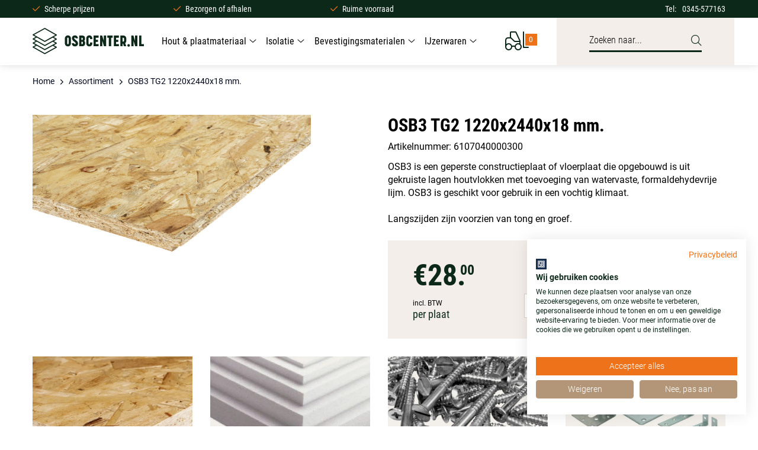

--- FILE ---
content_type: text/html; charset=UTF-8
request_url: https://osbcenter.nl/assortiment/-6307-osb3-tg2-1220x2440x18-mm-/osb3-tg2-1220x2440x18-mm-/
body_size: 7635
content:
<!DOCTYPE html>
<html lang="nl">
    <head>
        <!-- Seo -->
        <title>OSB3 TG2 1220x2440x18 mm.</title>
        <meta charset="utf-8" />
        <meta name="robots" content="index, follow" />
        <meta name="description" content="OSB3 TG2 1220x2440x18 mm." />
        <meta name="keywords" content="" />
                <link rel="canonical" href="https://osbcenter.nl/assortiment/hout-plaatmateriaal/osb3-en-underlayment/-6307-osb3-tg2-1220x2440x18-mm-/osb3-tg2-1220x2440x18-mm-/">        <!-- End seo -->

        <script nonce="IN49ZI8LXJdsET3k6wkm">
            window.dataLayer = window.dataLayer || [];
        </script>



        <!-- -->
        <meta data-developer="Webbureau Safira Geldermalsen" data-developer-contact="info@safira.nl" />
        <meta name="content-language" content="NL" />

        <!-- responsive meta tags -->
        <meta name="viewport" content="width=device-width, initial-scale=1.0, minimum-scale=1.0" />
        <meta name="HandheldFriendly" content="true" />
        <meta name="apple-mobile-web-app-capable" content="yes" />
        <meta name="apple-touch-fullscreen" content="yes" />
        <meta name="format-detection" content="telephone=no" />

        <!-- Social media tags -->
        <meta property="og:locale" content="nl_NL" />
        <meta property="og:url" content="https://osbcenter.nl/assortiment/-6307-osb3-tg2-1220x2440x18-mm-/osb3-tg2-1220x2440x18-mm-/" />
        <meta property="og:type" content="article" />
        <meta property="og:title" content="OSB3 TG2 1220x2440x18 mm." />
                    <meta property="og:description" content="OSB3 TG2 1220x2440x18 mm." />
                        <!-- End social media tags -->

        
        <!-- Start twitter tags -->
        <meta name="twitter:card" content="summary" />
        <meta name="twitter:title" content="OSB3 TG2 1220x2440x18 mm." />
        <meta name="twitter:description" content="OSB3 TG2 1220x2440x18 mm." />
                <!-- End twitter tags -->

        <meta name="csrf-token" content="gXZfV+/NYCblbuypspSV" />

        <!-- Favicons -->
        <link rel="apple-touch-icon-precomposed" sizes="57x57" href="/site/media/images/favicons/1-apple-touch-icon-57x57.png" />
        <link rel="apple-touch-icon-precomposed" sizes="114x114" href="/site/media/images/favicons/1-apple-touch-icon-114x114.png" />
        <link rel="apple-touch-icon-precomposed" sizes="72x72" href="/site/media/images/favicons/1-apple-touch-icon-72x72.png" />
        <link rel="apple-touch-icon-precomposed" sizes="144x144" href="/site/media/images/favicons/1-apple-touch-icon-144x144.png" />
        <link rel="apple-touch-icon-precomposed" sizes="60x60" href="/site/media/images/favicons/1-apple-touch-icon-60x60.png" />
        <link rel="apple-touch-icon-precomposed" sizes="120x120" href="/site/media/images/favicons/1-apple-touch-icon-120x120.png" />
        <link rel="apple-touch-icon-precomposed" sizes="76x76" href="/site/media/images/favicons/1-apple-touch-icon-76x76.png" />
        <link rel="apple-touch-icon-precomposed" sizes="152x152" href="/site/media/images/favicons/1-apple-touch-icon-152x152.png" />
        <link rel="icon" href="/site/media/images/favicons/1-favicon-196x196.png" sizes="196x196" />
        <link rel="icon" href="/site/media/images/favicons/1-favicon-96x96.png" sizes="96x96" />
        <link rel="icon" href="/site/media/images/favicons/1-favicon-32x32.png" sizes="32x32" />
        <link rel="icon" href="/site/media/images/favicons/1-favicon-16x16.png" sizes="16x16" />
        <link rel="icon" href="/site/media/images/favicons/1-favicon-128.png" sizes="128x128" />
        <link rel="icon" href="/site/media/images/favicons/1-favicon.ico" />
        <meta name="application-name" content="osbcenter.nl" />
        <meta name="msapplication-TileColor" content="#FFFFFF" />
        <meta name="msapplication-TileImage" content="/site/media/images/favicons/1-mstile-144x144.png" />
        <meta name="msapplication-square70x70logo" content="/site/media/images/favicons/1-mstile-70x70.png" />
        <meta name="msapplication-square150x150logo" content="/site/media/images/favicons/1-mstile-150x150.png" />
        <meta name="msapplication-wide310x150logo" content="/site/media/images/favicons/1-mstile-310x150.png" />
        <meta name="msapplication-square310x310logo" content="/site/media/images/favicons/1-mstile-310x310.png" />
        <!-- end Favicons -->

        
        
        
        
        
        
        <script nonce="IN49ZI8LXJdsET3k6wkm">
            window.hasCookiebot = false;
            window.hasCookiefirst = false;
        </script>

        			<!-- Google tag (gtag.js) -->
			<script nonce="IN49ZI8LXJdsET3k6wkm"   async src="https://www.googletagmanager.com/gtag/js?id=G-VYH201XKP7"></script>
			<script nonce="IN49ZI8LXJdsET3k6wkm"  >
			window.dataLayer = window.dataLayer || [];
			function gtag(){dataLayer.push(arguments);} gtag('js', new Date());
			gtag('config', 'G-VYH201XKP7'); </script>
        
                    <!-- Google Tag Manager -->
            <script
                nonce="IN49ZI8LXJdsET3k6wkm"
                                            >
                (function(w,d,s,l,i){w[l]=w[l]||[];w[l].push({'gtm.start':
                new Date().getTime(),event:'gtm.js'});var f=d.getElementsByTagName(s)[0],
                j=d.createElement(s),dl=l!='dataLayer'?'&l='+l:'';j.async=true;j.src=
                'https://www.googletagmanager.com/gtm.js?id='+i+dl;f.parentNode.insertBefore(j,f);
                })(window,document,'script','dataLayer',"GTM-WM5JR7P");
            </script>
            <!-- End Google Tag Manager -->
        
        
        
        
                                    <link rel="stylesheet" href="/site/modules/itemBreadcrumb/css/itemBreadcrumb.css?1677575986" />
                                                <link rel="stylesheet" href="/libraries/js/popup/popup.css?1671021451" />
                                                <link rel="stylesheet" href="/site/modules/itemCatalogus/css/itemCatalogus.css?1698838344" />
                                                <link rel="stylesheet" href="/site/modules/itemCatalogus/widgets/catalogusList/css/lookbook.css?1671021451" />
                                                <link rel="stylesheet" href="/site/modules/itemCatalogus/widgets/catalogusList/css/catalogusList.css?1692950076" />
                                                <link rel="stylesheet" href="/site/modules/itemForm/css/itemForm.css?1677575986" />
                                                <link rel="stylesheet" href="/site/modules/itemMenu/widgets/menuList/css/itemMenu.css?1677575986" />
                                                <link rel="stylesheet" href="/site/modules/itemMenu/widgets/menuShoppingCart/css/menuShoppingCart.css?1679567729" />
                                                <link rel="stylesheet" href="/site/modules/itemSearch/css/itemSearch.css?1692950076" />
                                                <link rel="stylesheet" href="/site/modules/site/css/vars.css?1671021451" />
                                                <link rel="stylesheet" href="/site/modules/site/css/normalize.css?1671021451" />
                                                <link rel="stylesheet" href="/site/modules/site/css/default.css?1679567729" />
                                                <link rel="stylesheet" href="/libraries/js/confirmbox/confirmbox.css?1671021451" />
                                                <link rel="stylesheet" href="/frameworks/fonts/font-awesome-6/css/fontawesome.min.css?1676463237" />
                                                <link rel="stylesheet" href="/frameworks/fonts/font-awesome-6/css/light.min.css?1676463237" />
                                                <link rel="stylesheet" href="/frameworks/fonts/font-awesome-6/css/regular.min.css?1676463237" />
                                                <link rel="stylesheet" href="/frameworks/fonts/font-awesome-6/css/solid.min.css?1676463237" />
                                                <link rel="stylesheet" href="/frameworks/fonts/font-awesome-6/css/brands.min.css?1676463237" />
                                                <link rel="stylesheet" href="/frameworks/fonts/roboto/font.css?1676463237" />
                                                <link rel="stylesheet" href="/frameworks/jquery/plugins/bannernavigator/css/banner-navigator.css?1677575986" />
                                                <link rel="stylesheet" href="/site/modules/site/css/layout.css?1692950076" />
                                                <link rel="stylesheet" href="/site/modules/site/css/grade-A.css?1677575986" />
                                                <link rel="stylesheet" href="/site/modules/site/css/grade-B.css?1671021451" />
                                                <link rel="stylesheet" href="/site/modules/site/css/grade-C.css?1677575986" />
                                                <link rel="stylesheet" href="/site/modules/site/css/grade-D.css?1671021451" />
                                                <link rel="stylesheet" href="/site/modules/site/css/header-shop.css?1671021451" />
                                                <link rel="stylesheet" href="/site/modules/site/css/footer.css?1677575986" />
                                                <link rel="stylesheet" href="/site/modules/site/css/elements.css?1679567729" />
                                                <link rel="stylesheet" href="/site/modules/site/css/custom.css?1692950076" />
                        </head>
    <body class=" page-4484 default hasAnalytics" data-page-id="4484">
                <!-- Google Tag Manager (noscript) -->
        <noscript><iframe src="https://www.googletagmanager.com/ns.html?id=GTM-WM5JR7P"	height="0" width="0" style="display:none;visibility:hidden"></iframe></noscript>
        <!-- End Google Tag Manager (noscript) -->
        
        <noscript class="warning message"><div class="message-content">Javascript staat uit in je browser. Het is hierdoor mogelijk dat de website niet volledig functioneert.</div></noscript>

        
        <div id="devicegrade" ><div></div></div>

        <!-- let us scroll to the top quickly -->
        <div class="scroll-div" data-js-key="f0aded5a164eab9ed34d55b11c049203">
            <i class="fal fa-arrow-up"></i>
        </div>

        <div class="row nth-child-0 header extra-wide " style="background-color: #ffffff"><div><div class="group width-100  "  ><div class="margin"><div class="padding"><div id="usp"><div
    class="article item-text width-55    usp-container ">
    <div class="margin">
        <div class="padding">
            <ul><li>Scherpe prijzen</li><li>Bezorgen of afhalen</li><li>Ruime voorraad</li></ul>
        </div>
    </div>
</div>
<div
    class="article item-text width-20   ">
    <div class="margin">
        <div class="padding">
                    </div>
    </div>
</div>
<div
    class="article item-text width-25   ">
    <div class="margin">
        <div class="padding">
            <p style="text-align: right;">Tel:<a href="tel:0345-577163" title="Bel naar 0345-577163" alt="Mail naar info@stemidbouwstoffen.nl" target="_blank">0345-577163</a></p>        </div>
    </div>
</div>
<div class="clear"></div></div><div
    class="article widget-menu-list slide-menu width-100  mobile-only  has-extra-item">
    <div class="margin">
        <div class="padding">
            <a class="skip-menu" href="#skip-menu-18660"
                >Menu overlaan</a>

            <button class="open-root">
                <i class="fas fa-bars"></i>
                <span>Menu</span>
            </button>
                        <div class="slide-menu-root">
                <div class="controls">
                    <i class="back far fa-chevron-left"></i>
                    <i class="close fal fa-times"></i>
                </div>
                                <ul>
                                        <li class="group-4485 has-children">
                        <span class="menu-name"
                            >Hout &amp; plaatmateriaal</span
                        >            <div class="slide-menu-child">
                <div class="controls">
                    <i class="back far fa-chevron-left"></i>
                    <i class="close fal fa-times"></i>
                </div>
                                <ul>
                                        <li class="group-4488 no-children">
                        <a
                                class="menu-name"
                                href="//osbcenter.nl/assortiment/hout-plaatmateriaal/osb3-en-underlayment/"
                                target=""
                                title="OSB3 en Underlayment"
                                >OSB3 en Underlayment</a
                            >                    </li>
                                        <li class="group-4489 no-children">
                        <a
                                class="menu-name"
                                href="//osbcenter.nl/assortiment/hout-plaatmateriaal/spaanplaat/"
                                target=""
                                title="Spaanplaat"
                                >Spaanplaat</a
                            >                    </li>
                                        <li class="group-4567 no-children">
                        <a
                                class="menu-name"
                                href="//osbcenter.nl/assortiment/hout-plaatmateriaal/vuren/"
                                target=""
                                title="Vuren"
                                >Vuren</a
                            >                    </li>
                                        <li class="group-4668 no-children">
                        <a
                                class="menu-name"
                                href="//osbcenter.nl/assortiment/hout-plaatmateriaal/gipsplaten/"
                                target=""
                                title="Gipsplaten"
                                >Gipsplaten</a
                            >                    </li>
                                    </ul>
                            </div>
                                </li>
                                        <li class="group-4498 has-children">
                        <span class="menu-name"
                            >Isolatie</span
                        >            <div class="slide-menu-child">
                <div class="controls">
                    <i class="back far fa-chevron-left"></i>
                    <i class="close fal fa-times"></i>
                </div>
                                <ul>
                                        <li class="group-4568 no-children">
                        <a
                                class="menu-name"
                                href="//osbcenter.nl/assortiment/isolatie/dak-isolatie/"
                                target=""
                                title="Dak isolatie"
                                >Dak isolatie</a
                            >                    </li>
                                        <li class="group-4569 no-children">
                        <a
                                class="menu-name"
                                href="//osbcenter.nl/assortiment/isolatie/spouwmuurisolatie/"
                                target=""
                                title="Spouwmuurisolatie"
                                >Spouwmuurisolatie</a
                            >                    </li>
                                        <li class="group-4570 no-children">
                        <a
                                class="menu-name"
                                href="//osbcenter.nl/assortiment/isolatie/vloerisolatie/"
                                target=""
                                title="Vloerisolatie"
                                >Vloerisolatie</a
                            >                    </li>
                                        <li class="group-4571 no-children">
                        <a
                                class="menu-name"
                                href="//osbcenter.nl/assortiment/isolatie/scheidingswand-isolatie/"
                                target=""
                                title="Scheidingswand isolatie"
                                >Scheidingswand isolatie</a
                            >                    </li>
                                    </ul>
                            </div>
                                </li>
                                        <li class="group-4490 has-children">
                        <span class="menu-name"
                            >Bevestigingsmaterialen</span
                        >            <div class="slide-menu-child">
                <div class="controls">
                    <i class="back far fa-chevron-left"></i>
                    <i class="close fal fa-times"></i>
                </div>
                                <ul>
                                        <li class="group-4572 no-children">
                        <a
                                class="menu-name"
                                href="//osbcenter.nl/assortiment/bevestigingsmaterialen/houtschroeven/"
                                target=""
                                title="Houtschroeven"
                                >Houtschroeven</a
                            >                    </li>
                                        <li class="group-4573 no-children">
                        <a
                                class="menu-name"
                                href="//osbcenter.nl/assortiment/bevestigingsmaterialen/houtbouwschroeven/"
                                target=""
                                title="Houtbouwschroeven"
                                >Houtbouwschroeven</a
                            >                    </li>
                                        <li class="group-4493 no-children">
                        <a
                                class="menu-name"
                                href="//osbcenter.nl/assortiment/bevestigingsmaterialen/houtdraadbouten-en-ringen/"
                                target=""
                                title="Houtdraadbouten en ringen"
                                >Houtdraadbouten en ringen</a
                            >                    </li>
                                    </ul>
                            </div>
                                </li>
                                        <li class="group-4494 has-children">
                        <span class="menu-name"
                            >IJzerwaren</span
                        >            <div class="slide-menu-child">
                <div class="controls">
                    <i class="back far fa-chevron-left"></i>
                    <i class="close fal fa-times"></i>
                </div>
                                <ul>
                                        <li class="group-4495 no-children">
                        <a
                                class="menu-name"
                                href="//osbcenter.nl/assortiment/ijzerwaren/raveeldragers/"
                                target=""
                                title="Raveeldragers"
                                >Raveeldragers</a
                            >                    </li>
                                        <li class="group-4496 no-children">
                        <a
                                class="menu-name"
                                href="//osbcenter.nl/assortiment/ijzerwaren/balkdragers/"
                                target=""
                                title="Balkdragers"
                                >Balkdragers</a
                            >                    </li>
                                        <li class="group-4497 no-children">
                        <a
                                class="menu-name"
                                href="//osbcenter.nl/assortiment/ijzerwaren/hoekankers/"
                                target=""
                                title="Hoekankers"
                                >Hoekankers</a
                            >                    </li>
                                    </ul>
                            </div>
                                </li>
                                    </ul>
                <div class="extra-article"><div
    class="article item-text width-25 ">
    <div class="margin">
        <div class="padding">
            <p style="text-align: right;">Tel:<a href="tel:0345-577163" title="Bel naar 0345-577163" alt="Mail naar info@stemidbouwstoffen.nl" target="_blank">0345-577163</a></p>        </div>
    </div>
</div>
</div>            </div>
                        <div class="overlay"></div>

            <a id="skip-menu-18660"></a>
        </div>
    </div>
</div>

<div
    class="article width-20 item-image  has-catalog">
    <div class="margin">
        <div class="padding">
            <div
                class="item-image-wrapper text-location-0 ">
                
                <div class="image" >
                                        <a href="/">
                        <img
                                                        src="/site/media/upload/images/18641_logo_20230209162340.svg"
                            alt="logo.svg"
                            title="logo.svg" />
                    </a>
                                    </div>

                
                <div class="clear"></div>
            </div>
        </div>
    </div>
</div>
<div
    class="article widget-menu-list big-list dropdown-01 slide width-45  desktop-only ">
    <div class="margin">
        <div class="padding">
            <a class="skip-menu" href="#skip-menu-18653"
                >Menu overlaan</a>
            <ul class="menu"><li class=" group-4485 level-3 child-1 has-children first-child"><a href="//osbcenter.nl/assortiment/hout-plaatmateriaal/" title="Hout &amp; plaatmateriaal" >Hout &amp; plaatmateriaal<i class="fal fa-angle-down"></i></a><span class="drop-down"> <i class="fa fa-caret-down"></i> </span><div class="submenu-wrap slide"><div><ul class="menu"><li class=" group-4488 level-4 child-1 no-children first-child"><a href="//osbcenter.nl/assortiment/hout-plaatmateriaal/osb3-en-underlayment/" title="OSB3 en Underlayment" >OSB3 en Underlayment</a><span class="drop-down"> <i class="fa fa-caret-down"></i> </span></li><li class=" group-4489 level-4 child-2 no-children"><a href="//osbcenter.nl/assortiment/hout-plaatmateriaal/spaanplaat/" title="Spaanplaat" >Spaanplaat</a><span class="drop-down"> <i class="fa fa-caret-down"></i> </span></li><li class=" group-4567 level-4 child-3 has-children"><a href="//osbcenter.nl/assortiment/hout-plaatmateriaal/vuren/" title="Vuren" >Vuren</a><span class="drop-down"> <i class="fa fa-caret-down"></i> </span><ul class="menu"><li class=" group-4487 level-5 child-1 no-children first-child"><a href="//osbcenter.nl/assortiment/hout-plaatmateriaal/vuren/vuren-bewerkt/" title="Vuren - bewerkt" >Vuren - bewerkt</a><span class="drop-down"> <i class="fa fa-caret-down"></i> </span></li><li class=" group-4486 level-5 child-2 no-children last-child"><a href="//osbcenter.nl/assortiment/hout-plaatmateriaal/vuren/vuren-4-zijdig/" title="Vuren - 4-zijdig" >Vuren - 4-zijdig</a><span class="drop-down"> <i class="fa fa-caret-down"></i> </span></li></ul></li><li class=" group-4668 level-4 child-4 has-children last-child"><a href="//osbcenter.nl/assortiment/hout-plaatmateriaal/gipsplaten/" title="Gipsplaten" >Gipsplaten</a><span class="drop-down"> <i class="fa fa-caret-down"></i> </span><ul class="menu"><li class=" group-4711 level-5 child-1 no-children first-child"><a href="//osbcenter.nl/assortiment/hout-plaatmateriaal/gipsplaten/plafondplaten/" title="Plafondplaten" >Plafondplaten</a><span class="drop-down"> <i class="fa fa-caret-down"></i> </span></li><li class=" group-4712 level-5 child-2 no-children last-child"><a href="//osbcenter.nl/assortiment/hout-plaatmateriaal/gipsplaten/wandplaten/" title="Wandplaten" >Wandplaten</a><span class="drop-down"> <i class="fa fa-caret-down"></i> </span></li></ul></li></ul></div></div></li><li class=" group-4498 level-3 child-2 has-children"><a href="//osbcenter.nl/assortiment/isolatie/" title="Isolatie" >Isolatie<i class="fal fa-angle-down"></i></a><span class="drop-down"> <i class="fa fa-caret-down"></i> </span><div class="submenu-wrap slide"><div><ul class="menu"><li class=" group-4568 level-4 child-1 no-children first-child"><a href="//osbcenter.nl/assortiment/isolatie/dak-isolatie/" title="Dak isolatie" >Dak isolatie</a><span class="drop-down"> <i class="fa fa-caret-down"></i> </span></li><li class=" group-4569 level-4 child-2 no-children"><a href="//osbcenter.nl/assortiment/isolatie/spouwmuurisolatie/" title="Spouwmuurisolatie" >Spouwmuurisolatie</a><span class="drop-down"> <i class="fa fa-caret-down"></i> </span></li><li class=" group-4570 level-4 child-3 no-children"><a href="//osbcenter.nl/assortiment/isolatie/vloerisolatie/" title="Vloerisolatie" >Vloerisolatie</a><span class="drop-down"> <i class="fa fa-caret-down"></i> </span></li><li class=" group-4571 level-4 child-4 no-children last-child"><a href="//osbcenter.nl/assortiment/isolatie/scheidingswand-isolatie/" title="Scheidingswand isolatie" >Scheidingswand isolatie</a><span class="drop-down"> <i class="fa fa-caret-down"></i> </span></li></ul></div></div></li><li class=" group-4490 level-3 child-3 has-children"><a href="//osbcenter.nl/assortiment/bevestigingsmaterialen/" title="Bevestigingsmaterialen" >Bevestigingsmaterialen<i class="fal fa-angle-down"></i></a><span class="drop-down"> <i class="fa fa-caret-down"></i> </span><div class="submenu-wrap slide"><div><ul class="menu"><li class=" group-4572 level-4 child-1 has-children first-child"><a href="//osbcenter.nl/assortiment/bevestigingsmaterialen/houtschroeven/" title="Houtschroeven" >Houtschroeven</a><span class="drop-down"> <i class="fa fa-caret-down"></i> </span><ul class="menu"><li class=" group-4492 level-5 child-1 no-children first-child"><a href="//osbcenter.nl/assortiment/bevestigingsmaterialen/houtschroeven/houtschroeven-cilinderkop/" title="Houtschroeven - cilinderkop" >Houtschroeven - cilinderkop</a><span class="drop-down"> <i class="fa fa-caret-down"></i> </span></li><li class=" group-4491 level-5 child-2 no-children last-child"><a href="//osbcenter.nl/assortiment/bevestigingsmaterialen/houtschroeven/houtschroeven-platkop/" title="Houtschroeven - platkop" >Houtschroeven - platkop</a><span class="drop-down"> <i class="fa fa-caret-down"></i> </span></li></ul></li><li class=" group-4573 level-4 child-2 no-children"><a href="//osbcenter.nl/assortiment/bevestigingsmaterialen/houtbouwschroeven/" title="Houtbouwschroeven" >Houtbouwschroeven</a><span class="drop-down"> <i class="fa fa-caret-down"></i> </span></li><li class=" group-4493 level-4 child-3 has-children last-child"><a href="//osbcenter.nl/assortiment/bevestigingsmaterialen/houtdraadbouten-en-ringen/" title="Houtdraadbouten en ringen" >Houtdraadbouten en ringen</a><span class="drop-down"> <i class="fa fa-caret-down"></i> </span><ul class="menu"><li class=" group-4574 level-5 child-1 no-children first-child"><a href="//osbcenter.nl/assortiment/bevestigingsmaterialen/houtdraadbouten-en-ringen/houtdraadbouten/" title="Houtdraadbouten" >Houtdraadbouten</a><span class="drop-down"> <i class="fa fa-caret-down"></i> </span></li><li class=" group-4575 level-5 child-2 no-children last-child"><a href="//osbcenter.nl/assortiment/bevestigingsmaterialen/houtdraadbouten-en-ringen/ringen/" title="Ringen" >Ringen</a><span class="drop-down"> <i class="fa fa-caret-down"></i> </span></li></ul></li></ul></div></div></li><li class=" group-4494 level-3 child-4 has-children last-child"><a href="//osbcenter.nl/assortiment/ijzerwaren/" title="IJzerwaren" >IJzerwaren<i class="fal fa-angle-down"></i></a><span class="drop-down"> <i class="fa fa-caret-down"></i> </span><div class="submenu-wrap slide"><div><ul class="menu"><li class=" group-4495 level-4 child-1 no-children first-child"><a href="//osbcenter.nl/assortiment/ijzerwaren/raveeldragers/" title="Raveeldragers" >Raveeldragers</a><span class="drop-down"> <i class="fa fa-caret-down"></i> </span></li><li class=" group-4496 level-4 child-2 no-children"><a href="//osbcenter.nl/assortiment/ijzerwaren/balkdragers/" title="Balkdragers" >Balkdragers</a><span class="drop-down"> <i class="fa fa-caret-down"></i> </span></li><li class=" group-4497 level-4 child-3 no-children last-child"><a href="//osbcenter.nl/assortiment/ijzerwaren/hoekankers/" title="Hoekankers" >Hoekankers</a><span class="drop-down"> <i class="fa fa-caret-down"></i> </span></li></ul></div></div></li></ul>            <a id="skip-menu-18653"></a>
        </div>
    </div>
</div>
<div
    class="article width-10 menuShoppingCart-wrap ">
    <div class="margin">
        <div class="padding">
            <a
                href="//osbcenter.nl/mijn-bestelling/"
                title="Naar winkelwagen">
                <div class="cart-info toggle-cart">
                    <span class="cart-count">0</span>
                    <span class="cart-icon">
                        <i class="fal fa-shopping-cart" aria-hidden="true"></i>
                    </span>
                </div>
            </a>
            <div class="clear"></div>
        </div>
    </div>
</div>
<div
    class="article widget-default-search width-25 ">
    <div class="margin">
        <div class="padding">
            <div class="search-wrap">
                <div class="input-search-wrap">
                    <input
                        type="text"
                        name="q"
                        value=""
                        placeholder="Zoeken naar..." />
                    <span class="bar"></span>
                </div>

                <div class="search-icon">
                    <i class="fas fa-search"></i>
                </div>
            </div>
        </div>
    </div>
</div>
<div class="clear"></div>
</div>
</div>
</div>
<div class="clear 2"></div></div></div><div class="row nth-child-1 content" ><div><div class="group width-100  "  ><div class="margin"><div class="padding"><div
    class="article width-100 item-breadcrumb  breadcrumb">
    <div class="margin">
        <div class="padding">
            <!-- start of bredcrumb -->
            <div class="breadcrumb">
                <ol itemscope itemtype="https://schema.org/BreadcrumbList">
                                        <!-- show the home except for the home itself -->
                    <li itemprop="itemListElement" itemscope itemtype="https://schema.org/ListItem">
                        <a itemprop="item" href="https://osbcenter.nl">
                            <span itemprop="name">Home</span>
                        </a>
                        <meta itemprop="position" content="1" />
                        <i class="far fa-chevron-right"></i>
                    </li>
                    <!-- end of home -->
                    
                    <!-- other pages -->
                                                            <li itemprop="itemListElement" itemscope itemtype="https://schema.org/ListItem">
                        <a
                            itemprop="item"
                            href="https://osbcenter.nl/assortiment/">
                            <span itemprop="name">Assortiment</span>
                        </a>
                        <meta itemprop="position" content="2" />
                        <i class="far fa-chevron-right"></i>
                    </li>
                                        <!-- end of other pages -->

                                            <li itemprop="itemListElement" itemscope itemtype="https://schema.org/ListItem">
                            <span itemprop="name">                                    OSB3 TG2 1220x2440x18 mm.                                                            </span>
                            <meta itemprop="position" content="3" />
                        </li>
                                    </ol>
            </div>
            <!-- end of breadcrumb -->
        </div>
    </div>
</div>
<div class="clear"></div>
</div>
</div>
</div>
<div class="clear 2"></div></div></div><div class="row nth-child-2 content" ><div><div class="group width-100  "  ><div class="margin"><div class="padding"><div
    class="article width-100 item-catalogus-detail  catalogusList">
    <div class="margin">
        <div class="padding">
                        <div class="navigation-row">
                <div class="prev">
                    <a
                        href="//osbcenter.nl/sjablonen/import/-6306-osb3-rk-1220x2440x11-mm-/osb3-rk-1220x2440x11-mm-/"
                        title="OSB3 RK 1220x2440x11 mm."
                        >
                        <i class="fal fa-angle-left"></i>
                        Vorige                    </a>
                </div>

                <div class="back">
                    <a
                        href="//osbcenter.nl/assortiment/"
                        title="Overzicht"
                        >Overzicht</a>
                </div>

                <div class="next">
                    <a
                        href="//osbcenter.nl/sjablonen/import/-6308-osb3-tg4-590x2440x12-mm-/osb3-tg4-590x2440x12-mm-/"
                        title="OSB3 TG4 590x2440x12 mm."
                        >
                        Ga verder                        <i class="fal fa-angle-right"></i>
                    </a>
                </div>
            </div>
            
                        <div class="product-content" itemscope itemtype="http://schema.org/Product">
                <div class="margin">
                    <div class="padding">
                                                <div class="width-40 article-info">
                            <div class="brand" itemprop="brand" itemtype="http://schema.org/Brand" itemscope>
                                <meta
                                    itemprop="name"
                                    content="" />
                                                            </div>

                            <h1 itemprop="name">OSB3 TG2 1220x2440x18 mm.</h1>
                            <div class="article-number">Artikelnummer: 6107040000300</div>
                                                            <div class="description">OSB3 is een geperste constructieplaat of vloerplaat die opgebouwd is uit gekruiste lagen houtvlokken met toevoeging van watervaste, formaldehydevrije lijm. OSB3 is geschikt voor gebruik in een vochtig klimaat.<br><br>Langszijden zijn voorzien van tong en groef.</div>
                                                                                                                                            
                                                        <div
                                class="price-wrap "
                                itemprop="offers"
                                itemscope
                                itemtype="http://schema.org/Offer">
                                <meta
                                    itemprop="price"
                                    content="28.00" />
                                <meta itemprop="priceCurrency" content="EUR" />
                                <link itemprop="availability" href="http://schema.org/InStock" />
                                <meta itemprop="itemCondition" content="https://schema.org/NewCondition" />

                                                                
                                <span class="price">€28.<small>00</small></span>
                                <span class="vat">incl. BTW</span>
                                <span class="unit">per plaat</span>
                            </div>

                                                        
                            <div class="clear"></div>

                                                                                    <div class="add-to-cart-wrap ">
                                
                                <div class="quantity">
                                    <label for="cataloguslist-product-amount-4835"
                                        >Aantal</label>
                                        <div class="input-wrap">
                                        <input
                                            type="text"
                                            name="quantity"
                                            autocomplete="off"
                                            value="1" />
                                        </div>
                                </div>

                                <div class="button-add-to-cart">
                                    <div class="loading"><i class="fal fa-circle-notch"></i></div>
                                    <button
                                        class="add-to-cart"
                                        data-item-id="6307">
                                        <i class="fal fa-plus"></i>
                                        <i class="fal fa-cart-shopping"></i>
                                    </button>
                                    <span>
                                        <i class="fal fa-check"></i>
                                    </span>
                                </div>
                                <div class="clear"></div>
                            </div>
                                                        
                                                                                                                                            
                            <div class="clear"></div>

                            
                        </div>
                        
                        <div class="sticky-article-info" hidden>
         
                                <img
                                    class="thumbnail"
                                    src="/site/media/upload/import/extract/61/07/04/6107040000300.jpg"
                                    alt="OSB3 TG2 1220x2440x18 mm."
                                    title="OSB3 TG2 1220x2440x18 mm."
                                    width="1600" height="1000" />
                            
                            <div class="info">
                                <div class="title" title="OSB3 TG2 1220x2440x18 mm.">OSB3 TG2 1220x2440x18 mm.</div>
                                                                <div class="price-wrap">
                                                                        
                                    <span class="price">€28.00</span>
                                    <span class="vat">incl. BTW</span>
                                </div>
                                                                                                <div class="shopping-cart">
                                                                        <div class="add-to-cart-wrap">
                                        <div class="quantity">
                                            <label for="cataloguslist-product-amount-4835"
                                                >Aantal</label>
                                            <input
                                                id="cataloguslist-product-amount-4835"
                                                type="text"
                                                name="quantity"
                                                value="1"
                                                autocomplete="off" />
                                        </div>
    
                                        <div class="button-add-to-cart">
                                            <div class="loading"><i class="fal fa-circle-notch"></i></div>
                                            <div
                                                class="add-to-cart"
                                                data-item-id="6307">
                                                Toevoegen                                            </div>
                                            <span>
                                                <i class="fal fa-check"></i>
                                            </span>
                                        </div>
                                        <div class="clear"></div>
                                    </div>
                                                                    </div>
                                                            </div>
                        </div>
                        
                        <div
                            class="width-60 left pictures"
                            data-devicetype="desktop"
                            data-sliderType="2"
                            data-sliderViewDuration="5"
                            data-sliderAutoPlay="1">
                            <h1 class="mobile-only" itemprop="name">OSB3 TG2 1220x2440x18 mm.</h1>

                                                                                        <a data-fslightbox="catalog" class="holder openDetail" href="/site/media/upload/import/extract/61/07/04/6107040000300.jpg">
                                <span class="description zoom"><i class="fal fa-search-plus"></i></span>
                                                            <img title="OSB3 TG2 1220x2440x18 mm." alt="OSB3 TG2 1220x2440x18 mm." src="/site/media/upload/import/extract/61/07/04/6107040000300.jpg" width="1600" height="1000" />
                                                        </a>
                                                    </div>
                        <div class="clear"></div>
                    </div>
                </div>
            </div>
                    </div>
    </div>
</div>
<div class="clear"></div>
<div id="image-dark-overlay">
<div
    class="article width-25 item-image    desktop-only  has-catalog">
    <div class="margin">
        <div class="padding">
            <div
                class="item-image-wrapper text-location-4 ">
                
                <div class="image" >
                                        <a href="//osbcenter.nl/assortiment/hout-plaatmateriaal/">
                        <img
                            width="810" height="900"                            src="/site/media/upload/images/18670_osb-center-home-osb_origineel_20230223210014.webp"
                            alt="Hout en plaatmateriaal"
                            title="Hout en plaatmateriaal" />
                    </a>
                                    </div>

                                                <div class="item-image-text">
                    <p class="h3Class" style="text-align: right;">HOUT &amp; PLAATMATERIAAL</p>
<p style="text-align: right;"><a href="/assortiment/hout-plaatmateriaal/" title="Bekijk ons aanbod" alt="Bekijk ons aanbod">Bekijk ons aanbod</a></p>                </div>
                                
                <div class="clear"></div>
            </div>
        </div>
    </div>
</div>

<div
    class="article width-25 item-image    desktop-only  has-catalog">
    <div class="margin">
        <div class="padding">
            <div
                class="item-image-wrapper text-location-4 ">
                
                <div class="image" >
                                        <a href="//osbcenter.nl/assortiment/isolatie/">
                        <img
                            width="810" height="900"                            src="/site/media/upload/images/18671_osb-center-home-isolatie_origineel_20230223210128.webp"
                            alt="OSB-center-home-isolatie.jpg"
                            title="OSB-center-home-isolatie.jpg" />
                    </a>
                                    </div>

                                                <div class="item-image-text">
                    <p class="h3Class" style="text-align: right;">ISOLATIE</p>
<p style="text-align: right;"><a href="/assortiment/isolatie/" title="Bekijk ons aanbod" alt="Bekijk ons aanbod">Bekijk ons aanbod</a></p>                </div>
                                
                <div class="clear"></div>
            </div>
        </div>
    </div>
</div>

<div
    class="article width-25 item-image    desktop-only  has-catalog">
    <div class="margin">
        <div class="padding">
            <div
                class="item-image-wrapper text-location-4 ">
                
                <div class="image" >
                                        <a href="//osbcenter.nl/assortiment/bevestigingsmaterialen/">
                        <img
                            width="810" height="900"                            src="/site/media/upload/images/18672_osb-center-home-bevestiginsmateriaal_origineel_20230223210220.webp"
                            alt="Bevestigingsmaterialen"
                            title="Bevestigingsmaterialen" />
                    </a>
                                    </div>

                                                <div class="item-image-text">
                    <p class="h3Class" style="text-align: right;">BEVESTIGINGS MATERIAAL</p>
<p style="text-align: right;"><a href="/assortiment/bevestigingsmaterialen/" title="Bekijk ons aanbod" alt="Bekijk ons aanbod">Bekijk ons aanbod</a></p>                </div>
                                
                <div class="clear"></div>
            </div>
        </div>
    </div>
</div>

<div
    class="article width-25 item-image    desktop-only  has-catalog">
    <div class="margin">
        <div class="padding">
            <div
                class="item-image-wrapper text-location-4 ">
                
                <div class="image" >
                                        <a href="//osbcenter.nl/assortiment/ijzerwaren/">
                        <img
                            width="810" height="900"                            src="/site/media/upload/images/18673_osb-center-home-ijzerwaren_origineel_20230223210312.webp"
                            alt="IJzerwaren"
                            title="IJzerwaren" />
                    </a>
                                    </div>

                                                <div class="item-image-text">
                    <p class="h3Class" style="text-align: right;">IJZERWAREN</p>
<p style="text-align: right;"><a href="/assortiment/ijzerwaren/" title="Bekijk ons aanbod" alt="Bekijk ons aanbod">Bekijk ons aanbod</a></p>                </div>
                                
                <div class="clear"></div>
            </div>
        </div>
    </div>
</div>
<div class="clear"></div><div
    class="article widget-menu-list vertical-menu width-100  mobile-only   ">
    <div class="margin">
        <div class="padding">
            <a class="skip-menu" href="#skip-menu-18689"
                >Menu overlaan</a>

            <div class="menu-wrap">
                                <div class="top">
                    <div class="collapse"><i class="fal fa-angle-right"></i></div>
                    <div class="group-name">Ontdek onze producten</div>
                </div>
                <ul class="menu"><li class=" group-4485 level-2 child-1 has-children first-child"><a href="//osbcenter.nl/assortiment/hout-plaatmateriaal/" title="Hout &amp; plaatmateriaal" >Hout &amp; plaatmateriaal</a><span class="drop-down"> <i class="fa fa-caret-down"></i> </span><div class="submenu-wrap"><div><ul class="menu"><li class=" group-4488 level-3 child-1 no-children first-child"><a href="//osbcenter.nl/assortiment/hout-plaatmateriaal/osb3-en-underlayment/" title="OSB3 en Underlayment" >OSB3 en Underlayment</a><span class="drop-down"> <i class="fa fa-caret-down"></i> </span></li><li class=" group-4489 level-3 child-2 no-children"><a href="//osbcenter.nl/assortiment/hout-plaatmateriaal/spaanplaat/" title="Spaanplaat" >Spaanplaat</a><span class="drop-down"> <i class="fa fa-caret-down"></i> </span></li><li class=" group-4567 level-3 child-3 no-children"><a href="//osbcenter.nl/assortiment/hout-plaatmateriaal/vuren/" title="Vuren" >Vuren</a><span class="drop-down"> <i class="fa fa-caret-down"></i> </span></li><li class=" group-4668 level-3 child-4 no-children last-child"><a href="//osbcenter.nl/assortiment/hout-plaatmateriaal/gipsplaten/" title="Gipsplaten" >Gipsplaten</a><span class="drop-down"> <i class="fa fa-caret-down"></i> </span></li></ul></div></div></li><li class=" group-4498 level-2 child-2 has-children"><a href="//osbcenter.nl/assortiment/isolatie/" title="Isolatie" >Isolatie</a><span class="drop-down"> <i class="fa fa-caret-down"></i> </span><div class="submenu-wrap"><div><ul class="menu"><li class=" group-4568 level-3 child-1 no-children first-child"><a href="//osbcenter.nl/assortiment/isolatie/dak-isolatie/" title="Dak isolatie" >Dak isolatie</a><span class="drop-down"> <i class="fa fa-caret-down"></i> </span></li><li class=" group-4569 level-3 child-2 no-children"><a href="//osbcenter.nl/assortiment/isolatie/spouwmuurisolatie/" title="Spouwmuurisolatie" >Spouwmuurisolatie</a><span class="drop-down"> <i class="fa fa-caret-down"></i> </span></li><li class=" group-4570 level-3 child-3 no-children"><a href="//osbcenter.nl/assortiment/isolatie/vloerisolatie/" title="Vloerisolatie" >Vloerisolatie</a><span class="drop-down"> <i class="fa fa-caret-down"></i> </span></li><li class=" group-4571 level-3 child-4 no-children last-child"><a href="//osbcenter.nl/assortiment/isolatie/scheidingswand-isolatie/" title="Scheidingswand isolatie" >Scheidingswand isolatie</a><span class="drop-down"> <i class="fa fa-caret-down"></i> </span></li></ul></div></div></li><li class=" group-4490 level-2 child-3 has-children"><a href="//osbcenter.nl/assortiment/bevestigingsmaterialen/" title="Bevestigingsmaterialen" >Bevestigingsmaterialen</a><span class="drop-down"> <i class="fa fa-caret-down"></i> </span><div class="submenu-wrap"><div><ul class="menu"><li class=" group-4572 level-3 child-1 no-children first-child"><a href="//osbcenter.nl/assortiment/bevestigingsmaterialen/houtschroeven/" title="Houtschroeven" >Houtschroeven</a><span class="drop-down"> <i class="fa fa-caret-down"></i> </span></li><li class=" group-4573 level-3 child-2 no-children"><a href="//osbcenter.nl/assortiment/bevestigingsmaterialen/houtbouwschroeven/" title="Houtbouwschroeven" >Houtbouwschroeven</a><span class="drop-down"> <i class="fa fa-caret-down"></i> </span></li><li class=" group-4493 level-3 child-3 no-children last-child"><a href="//osbcenter.nl/assortiment/bevestigingsmaterialen/houtdraadbouten-en-ringen/" title="Houtdraadbouten en ringen" >Houtdraadbouten en ringen</a><span class="drop-down"> <i class="fa fa-caret-down"></i> </span></li></ul></div></div></li><li class=" group-4494 level-2 child-4 has-children last-child"><a href="//osbcenter.nl/assortiment/ijzerwaren/" title="IJzerwaren" >IJzerwaren</a><span class="drop-down"> <i class="fa fa-caret-down"></i> </span><div class="submenu-wrap"><div><ul class="menu"><li class=" group-4495 level-3 child-1 no-children first-child"><a href="//osbcenter.nl/assortiment/ijzerwaren/raveeldragers/" title="Raveeldragers" >Raveeldragers</a><span class="drop-down"> <i class="fa fa-caret-down"></i> </span></li><li class=" group-4496 level-3 child-2 no-children"><a href="//osbcenter.nl/assortiment/ijzerwaren/balkdragers/" title="Balkdragers" >Balkdragers</a><span class="drop-down"> <i class="fa fa-caret-down"></i> </span></li><li class=" group-4497 level-3 child-3 no-children last-child"><a href="//osbcenter.nl/assortiment/ijzerwaren/hoekankers/" title="Hoekankers" >Hoekankers</a><span class="drop-down"> <i class="fa fa-caret-down"></i> </span></li></ul></div></div></li></ul>            </div>

            <a id="skip-menu-18689"></a>
        </div>
    </div>
</div>
<div class="clear"></div>
</div>
</div>
</div>
</div>
<div class="clear 2"></div></div></div><div class="row nth-child-3 footer stay-at-bottom extra-wide " ><div><div class="group width-100  "  ><div class="margin"><div class="padding"><div
    class="article item-text width-20 ">
    <div class="margin">
        <div class="padding">
            <p class="h3Class">Hout &amp; plaatmateriaal</p>
<div class="mobile-trigger"><ul><li><a href="https://osbcenter.nl/assortiment/hout-plaatmateriaal/osb3-en-underlayment/" title="OSB3 &amp; Underlayment" alt="OSB3 &amp; Underlayment">OSB3 &amp; Underlayment</a></li><li><a href="https://osbcenter.nl/assortiment/hout-plaatmateriaal/spaanplaat" title="Spaanplaat">Spaanplaat</a></li><li><a href="https://osbcenter.nl/assortiment/hout-plaatmateriaal/vuren" title="Vuren">Vuren</a></li><li><a href="/assortiment/hout-plaatmateriaal/gipsplaten/" title="Gipsplaten">Gipsplaten</a></li></ul></div>        </div>
    </div>
</div>
<div
    class="article item-text width-20 ">
    <div class="margin">
        <div class="padding">
            <p class="h3Class">Isolatie</p>
<div class="mobile-trigger"><ul><li><a href="https://osbcenter.nl/assortiment/isolatie/dak-isolatie/" title="Dak isolatie" alt="Dak isolatie">Dak isolatie</a></li><li><a href="https://osbcenter.nl/assortiment/isolatie/spouwmuurisolatie/" title="Spouwmuurisolatie">Spouwmuurisolatie</a></li><li><a href="https://osbcenter.nl/assortiment/isolatie/vloerisolatie/" title="Vloerisolatie">Vloerisolatie</a></li><li><a href="https://osbcenter.nl/assortiment/isolatie/scheidingswand-isolatie/" title="Scheidingswand isolatie">Scheidingswand isolatie</a></li></ul></div>        </div>
    </div>
</div>
<div
    class="article item-text width-20 ">
    <div class="margin">
        <div class="padding">
            <p class="h3Class">Bevestigingsmaterialen</p>
<div class="mobile-trigger"><ul><li><a href="https://osbcenter.nl/assortiment/bevestigingsmaterialen/houtschroeven/" title="Houtschroeven" alt="Houtschroeven">Houtschroeven</a></li><li><a href="https://osbcenter.nl/assortiment/bevestigingsmaterialen/houtbouwschroeven/" title="Houtbouwschroeven">Houtbouwschroeven</a></li><li><a href="https://osbcenter.nl/assortiment/bevestigingsmaterialen/houtdraadbouten-en-ringen/" title="Houtdraadbouten en ringen">Houtdraadbouten en ringen</a></li></ul></div>        </div>
    </div>
</div>
<div
    class="article item-text width-20 ">
    <div class="margin">
        <div class="padding">
            <p class="h3Class">IJzerwaren</p>
<div class="mobile-trigger"><ul><li><a href="https://osbcenter.nl/assortiment/ijzerwaren/raveeldragers/" title="Raveeldragers" alt="Houtschroeven">Raveeldragers</a></li><li><a href="https://osbcenter.nl/assortiment/ijzerwaren/balkdragers/" title="Balkdragers">Balkdragers</a></li><li><a href="https://osbcenter.nl/assortiment/ijzerwaren/hoekankers/" title="Hoekankers">Hoekankers</a></li></ul></div>        </div>
    </div>
</div>
<div
    class="article item-text width-20 ">
    <div class="margin">
        <div class="padding">
            <p class="h3Class">Adres</p>
<div class="mobile-trigger"><ul><li><a href="#"></a>Stemid Bouwstoffen B.V. <br>Poppenbouwing 10 <br>4191 NZ Geldermalsen<br><a href="https://osbcenter.nl/admin/?p=admin#" title="Bel naar 0345-577163" alt="Bel naar 0345-577163">0345-577163</a></li></ul></div>        </div>
    </div>
</div>
<div class="clear"></div><div
    class="article item-text width-100  copyright ">
    <div class="margin">
        <div class="padding">
            <p>OSBcenter.nl is een onderdeel van <strong>Stemid Bouwstoffen B.V.</strong></p>
<figure><a href="https://stemidbouwstoffen.nl/" target="_blank"><img src="/site/media/upload/images/18666_logo-stemid-bouwstoffen_crop_20230213160559.webp" data-image="9592" alt="Stemid Bouwstoffen" title="Stemid Bouwstoffen" width="153" height="51"></a></figure>
<ul><li><a href="https://safira.nl" title="Safira Webdesign &amp; webontwikkeling in de regio Geldermalsen, Tiel, Culemborg, Zaltbommel en Leerdam" alt="Safira Webdesign &amp; webontwikkeling in de regio Geldermalsen, Tiel, Culemborg, Zaltbommel en Leerdam" target="_blank">Webdesign</a> </li><li><a href="/privacy/" title="Privacy">Privacy</a><br></li><li><a href="/algemene-voorwaarden/" title="Algemene verkoop- en leveringsvoorwaarden" alt="Algemene verkoop- en leveringsvoorwaarden" target="_blank">Algemene verkoop- en leveringsvoorwaarden</a></li></ul>        </div>
    </div>
</div>
<div class="clear"></div>
</div>
</div>
</div>
<div class="clear 2"></div></div></div>
        
        <!-- load module specific js files -->
                                    <script nonce="IN49ZI8LXJdsET3k6wkm" src="/frameworks/jquery/jquery-3.6.3.min.js?1676463237"></script>
                                                <script nonce="IN49ZI8LXJdsET3k6wkm" src="/frameworks/jquery/plugins/fslightbox/fslightbox.js?1671021451"></script>
                                                <script nonce="IN49ZI8LXJdsET3k6wkm" src="/frameworks/jquery/plugins/bannernavigator/js/functions.js?1671021451"></script>
                                                <script nonce="IN49ZI8LXJdsET3k6wkm" src="/frameworks/jquery/plugins/bannernavigator/js/jquery.easing.min.js?1671021451"></script>
                                                <script nonce="IN49ZI8LXJdsET3k6wkm" src="/frameworks/jquery/plugins/bannernavigator/js/ticker.js?1671021451"></script>
                                                <script nonce="IN49ZI8LXJdsET3k6wkm" src="/frameworks/jquery/plugins/bannernavigator/js/banner-navigator.js?1679567729"></script>
                                                <script nonce="IN49ZI8LXJdsET3k6wkm" src="/frameworks/jquery/plugins/js-cookie/js.cookie.js?1671021451"></script>
                                                <script nonce="IN49ZI8LXJdsET3k6wkm" src="/site/modules/language/js/language-labels-1.js?1752753476"></script>
                                                <script nonce="IN49ZI8LXJdsET3k6wkm" src="/site/modules/site/js/responsiveFramework.js?1671021451"></script>
                                                <script nonce="IN49ZI8LXJdsET3k6wkm" src="/site/modules/language/js/language.js?1671021451"></script>
                                                <script nonce="IN49ZI8LXJdsET3k6wkm" src="/libraries/js/confirmbox/jquery.confirmbox.js?1671021451"></script>
                                                <script nonce="IN49ZI8LXJdsET3k6wkm" src="/site/modules/site/js/default.js?1708075661"></script>
                                                <script nonce="IN49ZI8LXJdsET3k6wkm" src="/libraries/js/controller.js?1676463237"></script>
                                                <script nonce="IN49ZI8LXJdsET3k6wkm" src="/frameworks/jquery/plugins/touchwipe/jquery.touchwipe.1.1.1.js?1671021451"></script>
                                                <script nonce="IN49ZI8LXJdsET3k6wkm" src="/frameworks/jquery/plugins/deparam/jquery-deparam.min.js?1671021451"></script>
                                                <script nonce="IN49ZI8LXJdsET3k6wkm" src="/frameworks/jquery/plugins/spamShield/jquery.spamShield.js?1671021451"></script>
                                                <script nonce="IN49ZI8LXJdsET3k6wkm" src="/libraries/js/popup/jquery.popup.js?1671021451"></script>
                                                <script nonce="IN49ZI8LXJdsET3k6wkm" src="/site/modules/itemCatalogus/js/itemCatalogus.js?1679567729"></script>
                                                <script nonce="IN49ZI8LXJdsET3k6wkm" src="/site/modules/itemCatalogus/widgets/catalogusList/js/catalogusList.js?1677575986"></script>
                                                <script nonce="IN49ZI8LXJdsET3k6wkm" src="/frameworks/jquery/plugins/tooltipster/jquery.tooltipster.js?1671021451"></script>
                                                <script nonce="IN49ZI8LXJdsET3k6wkm" src="/site/modules/itemCatalogus/widgets/shoppingCart/js/shoppingCart.js?1680171467"></script>
                                                <script nonce="IN49ZI8LXJdsET3k6wkm" src="/site/modules/itemForm/js/itemForm.js?1676463237"></script>
                                                <script nonce="IN49ZI8LXJdsET3k6wkm" src="/site/modules/itemMenu/widgets/menuList/js/itemMenu.js?1676463237"></script>
                                                <script nonce="IN49ZI8LXJdsET3k6wkm" src="/site/modules/itemSearch/js/itemSearch.js?1671021451"></script>
                    
                    <script nonce=IN49ZI8LXJdsET3k6wkm>
            if (!window.dataLayer) {
                window.dataLayer = [];
            }
            // jQuery.prepareGtm(function () {
                dataLayer.push({ ecommerce: null });
                                    dataLayer.push({"event":"view_item","ecommerce":{"currencyCode":"EUR","detail":{"actionField":[],"products":[{"name":null,"id":"6307","price":"28.00","brand":""}]}}});
                            // });
            </script>
        
        
        
        
        
        
        
        
    </body>
</html>


--- FILE ---
content_type: text/css
request_url: https://osbcenter.nl/site/modules/itemBreadcrumb/css/itemBreadcrumb.css?1677575986
body_size: 329
content:
.article.item-breadcrumb {
}

.article.item-breadcrumb > .margin {
    margin-bottom: 15px;
}

.article.item-breadcrumb > .margin > .padding {
}

.article.item-breadcrumb > .margin > .padding > .breadcrumb {
    width: 100%;
}

.article.item-breadcrumb > .margin > .padding > .breadcrumb > ol {
    display: block;
    list-style: none;
    margin: 0px;
    padding: 0px;
}

.article.item-breadcrumb > .margin > .padding > .breadcrumb > ol > li {
    display: inline;
    color: #02081c;
    line-height: 22px;
    font-weight: normal;
}

.article.item-breadcrumb > .margin > .padding > .breadcrumb > ol > li > a {
    text-decoration: none;
    color: #02081c;
    transition: color 0.25s ease;
}

.article.item-breadcrumb > .margin > .padding > .breadcrumb > ol > li > a:hover {
    color: #ee7219;
}

.article.item-breadcrumb > .margin > .padding > .breadcrumb > ol > li > i {
    font-size: 10px;
    margin: 0 5px;
}

.article.item-breadcrumb > .margin > .padding > .breadcrumb > ol > li > i::before {
    font-weight: 600;
}

/* A */
@media (max-width: 1024px) {
}

/* B */
@media (max-width: 991px) {
}

/* C */
@media (max-width: 767px) {
    .row > div > .group > .margin > .padding > .article.item-breadcrumb > .margin > .padding {
        padding: 10px 20px;
    }

    .article.item-breadcrumb > .margin {
        margin-bottom: 0;
    }
}

/* D */
@media (max-width: 479px) {
}


--- FILE ---
content_type: text/css
request_url: https://osbcenter.nl/libraries/js/popup/popup.css?1671021451
body_size: 558
content:
/* CSS Document */

.n-popup {
    background: rgba(0, 0, 0, 0.3);
    z-index: 99999999999;
    top: 0;
    left: 0;
    right: 0;
    bottom: 0;
    position: fixed;
    overflow: auto;
    margin: auto;
}

.n-popup .content {
    background-color: #fff;
    position: absolute;
    -webkit-box-shadow: 4px 4px 9px 0px rgba(50, 50, 50, 0.36);
    -moz-box-shadow: 4px 4px 9px 0px rgba(50, 50, 50, 0.36);
    box-shadow: 4px 4px 9px 0px rgba(50, 50, 50, 0.36);
    max-width: 100%;
    width: 0;
    margin-bottom: 150px;
}

.n-popup .content .title {
    font-size: 18px;
    color: #181818;
    padding: 15px 20px 10px 20px;
}

.n-popup .content .text {
    padding: 20px;
    font-size: 16px;
    color: #6c6c6c;
    line-height: 24px;
}

.n-popup .content .text > iframe {
    max-width: 100%;
    width: 100%;
}

.n-popup .content .text > iframe ~ p {
    color: #a6a6a6;
    font-size: 12px;
}

.n-popup .content .text > iframe ~ p > a {
    color: #929292;
    text-decoration: none;
}

.n-popup .content .text > iframe ~ p > a:hover {
    text-decoration: underline;
}

.n-popup .content .buttons {
    width: 100%;
    padding: 0 20px 10px 20px;
}

.n-popup .content .buttons .btn {
    margin-left: 20px;
    padding-left: 15px;
    padding-right: 15px;
    cursor: pointer;
    font-size: 15px;
}

.n-popup .content .buttons .btn.ok {
    float: right;
    color: #1891f2;
    padding-right: 0;
}

.n-popup .content .buttons .btn.cancel {
    float: right;
    color: #1891f2;
}

.n-popup .content .buttons .btn.confirm {
    float: right;
    color: #1891f2;
}

/* C */
@media (max-width: 767px) {
    .n-popup {
        padding-left: 20px;
        padding-right: 20px;
    }

    .n-popup > .padding {
        position: absolute;
        top: 0;
        bottom: 0;
        left: 0;
        right: 0;
        padding-bottom: 120%;
    }

    .n-popup .content {
        left: 2% !important;
        right: 2% !important;
        margin-left: 0 !important;
        top: 15% !important;
        max-width: 96% !important;
    }
}


--- FILE ---
content_type: text/css
request_url: https://osbcenter.nl/site/modules/itemCatalogus/css/itemCatalogus.css?1698838344
body_size: 9058
content:
/* CSS Document */

.article.item-catalogus-list {
    padding: 15px;
    display: flex;
}

.article.item-catalogus-list .margin {
    transition: box-shadow 0.2s;
    width: 100%;
    height: 100%;
}
.article.item-catalogus-list:not(.lookbook):hover .margin {
    box-shadow: 0px 0px 13px #0000001f;
}

.row > div > .group > .margin > .padding > .catalogus-list > .margin > .padding {
    padding: 0px;
}
.article.item-catalogus-list > .margin > .padding > .image {
    width: 100%;
    list-style: none;
    position: relative;
    margin: 0;
    padding: 5px 5px 0 5px;
    height: 100%;
    background: #fff;
    text-align: center;
    background-size: cover;
    background-position: 50% 50%;
    color: #fff;
    transform: translate3d(0px, 0px, 0px);
    transform-style: preserve-3d;
}

.article.item-catalogus-list > .margin > .padding > .image > .spacer {
    background-color: #fff;
    position: relative;
    width: 100%;
    padding-top: 100%; /* 1:1 Aspect Ratio */
}

.article.item-catalogus-list > .margin > .padding > .image > .spacer > .container {
    position: absolute;
    top: 0;
    left: 0;
    bottom: 0;
    right: 0;
    text-align: center;
    font-size: 20px;
}

.google-shop-image {
    display: none;
}

.article.item-catalogus-list > .margin > .padding > .image img {
    width: 100%;
    display: block;
    width: 100%;
    height: 100%;
    display: inline-block;
    object-fit: contain;
}

.article.item-catalogus-list > .margin > .padding > .image div.overlay {
    visibility: hidden;
    opacity: 0;
    top: 0;
    bottom: 0px;
    left: 0;
    right: 0;
    background-color: rgba(0, 0, 0, 0.5);
    position: absolute;
    transition: 0.2s ease-in-out;
    transition-property: opacity, visibility;
}

.article.item-catalogus-list > .margin > .padding:hover > .image div.overlay {
    z-index: 100;
    opacity: 1;
    visibility: visible;
}

.article.item-catalogus-list.pointer > .margin > .padding {
    cursor: pointer;
    padding-bottom: 20px;
    position: relative;
}

.article.item-catalogus-list > .margin > .padding > .image div.overlay > div {
    color: #fff;
    font-size: 18px;
    font-weight: 700;
    position: relative;
    text-align: center;
    top: 50%;
    width: 100%;
    opacity: none;
    text-transform: uppercase;
    transform: translateY(-50%);
}

.article.item-catalogus-list > .margin > .padding > .catalogus-text-wrapper > .title {
    width: 100%;
    font-size: 16px;
    line-height: 20px;
    font-weight: 500;
}

.article.item-catalogus-list > .margin > .padding > .catalogus-text-wrapper {
    display: block;
    color: inherit;
    position: relative;
    height: 100px;
    overflow: hidden;
    padding: 10px;
}

.article.item-catalogus-list > .margin > .padding > .catalogus-text-wrapper:after {
    content: '';
    position: absolute;
    width: 100%;
    background: transparent linear-gradient(180deg, #ffffff00 0%, #ffffff 100%);
    left: 0;
    bottom: 0;
    height: 50px;
}

.article.item-catalogus-list > .margin > .padding > .catalogus-text-wrapper > .introduction-text {
    padding: 0 5px;
    overflow: hidden;
    text-overflow: -o-ellipsis-lastline;
    display: -webkit-box;
    -webkit-line-clamp: 5;
    -webkit-box-orient: vertical;
}

.article.item-catalogus-list > .margin > .padding > .catalogus-text-wrapper > .introduction-text > p {
    max-height: 100%;
    overflow: hidden;
    position: relative;
}

.article.item-catalogus-list > .margin > .padding > .catalogus-text-wrapper > .brand {
    font-weight: 200;
}

.article.item-catalogus-list .price-button-wrap {
    min-height: 40px;
}

.article.item-catalogus-list .price-button-wrap > .price-wrap {
    padding: 10px 0;
    height: 42px;
    width: calc(100% - 40px);
    float: left;
    padding: 0 10px;
}

.article.item-catalogus-list .price-button-wrap > .price-wrap.bottom {
    margin-top: 20px;
    position: absolute;
    bottom: 0;
    display: table;
    height: 40px;
    line-height: 40px;
}

.article.item-catalogus-list .price-wrap .price {
    color: #0068c3;
    font-size: 16px;
    line-height: 24px;
    font-weight: 500;
}

.article.item-catalogus-list .price-wrap .old-price {
    text-decoration: line-through;
    color: #707070;
    font-size: 12px;
    height: 12px;
}

.article.item-catalogus-list .price-button-wrap > .price-wrap.bottom .price,
.article.item-catalogus-list .price-button-wrap > .price-wrap.bottom .old-price {
    vertical-align: middle;
}

.article.item-catalogus-list .add-amount-to-cart {
    display: flex;
    clear: both;
    padding: 0 10px;
}

.article.item-catalogus-list .add-amount-to-cart > div {
    margin-left: 5px;
}

.article.item-catalogus-list .add-amount-to-cart > input[name='quantity'] {
    width: 50%;
    min-width: 0;
    margin-right: 5px;
    text-align: center;
    border: 1px solid #e8ede8;
}

.article.item-catalogus-list .button-add-to-cart {
    height: 40px;
    overflow: hidden;
    background-color: #e1e1e1;
    text-align: center;
    position: relative;
    transition: background-color 0.2s ease-in-out;
    width: 40px;
    float: left;
    font-size: 20px;
}
.article.item-catalogus-list .button-add-to-cart.wide {
    float: none;
    width: calc(100% - 10px); /* minus 5px each side */
    margin: auto;
    margin-bottom: 5px;
}
.article.item-catalogus-list .button-add-to-cart.bottom {
    position: absolute;
    right: 0;
    bottom: 0;
}

.article.item-catalogus-list .add-amount-to-cart > .button-add-to-cart {
    width: 50%;
}

.article.item-catalogus-list .button-add-to-cart > .add-to-cart {
    padding: 10px 5px;
    text-decoration: none;
    display: block;
    transition: margin 0.2s ease-in-out;
    border: none;
    font: inherit;
    background: none;
    width: 100%;
}

.article.item-catalogus-list .button-add-to-cart.is-added {
    background-color: #34843b;
}

.article.item-catalogus-list .button-add-to-cart.is-added > .add-to-cart {
    margin-top: -38px;
    margin-bottom: 6px;
}

.article.item-catalogus-list .button-add-to-cart > .loading {
    color: #6c6c6c;
    cursor: wait;
    width: 100%;
    text-align: center;
    display: none;
    padding: 10px 5px;
}

.article.item-catalogus-list .button-add-to-cart > .loading.active {
    display: block;
}

.article.catalogus-list > .margin > .padding > .navigation-wrap {
    padding-right: 15px;
}

.row > div > .group > .margin > .padding > .article.catalogus-list > .margin > .padding {
    padding-left: 0;
    padding-right: 0;
    display: flex;
    flex-flow: row wrap;
}

/*
* group overview
*/
.article.item-catalogus-grouplist.pointer > .margin > .padding {
    cursor: pointer;
}

.article.item-catalogus-grouplist > .margin {
    margin: 10px;
}

.article.item-catalogus-grouplist > .margin > .padding {
    padding: 20px;
    border: solid 1px #e5e5e5;
}

.article.item-catalogus-grouplist > .margin > .padding > a {
    text-decoration: none;
    color: #000;
}

.article.item-catalogus-grouplist > .margin > .padding > a > .image.original {
    list-style: none;
    position: relative;
    margin: 0;
    padding: 0;
    height: 100%;
    background: #ccc;
    text-align: center;
    background-size: cover;
    background-position: 50% 50%;
    color: #fff;
    transform: translate3d(0px, 0px, 0px);
    transform-style: preserve-3d;
}

.article.item-catalogus-grouplist > .margin > .padding > a > .image.original > div {
    background-color: #fff;
    position: relative;
    width: 100%;
    padding-top: 100%;
}

.article.item-catalogus-grouplist > .margin > .padding > a > .info-wrap > .title {
    width: 100%;
    padding-top: 10px;
    height: 36px;
}

.article.item-catalogus-grouplist > .margin > .padding > a > .info-wrap > .title h2 {
    width: 100%;
    text-align: center;
    font-size: 14px;
    font-weight: 700;
    line-height: 18px;
}

/*
* detail page
*/
.article.item-catalogus-detail {
    position: relative;
    z-index: 1;
}
.article.item-catalogus-detail > .margin > .padding > .navigation-row {
    width: 100%;
    text-align: right;
    border-bottom: solid 1px #eaeaea;
}

.article.item-catalogus-detail > .margin > .padding > .navigation-row > div {
    display: inline-block;
    padding: 10px 20px;
}

.article.item-catalogus-detail > .margin > .padding > .navigation-row > div.next {
    padding-right: 0;
}

.article.item-catalogus-detail > .margin > .padding > .navigation-row > div.next > a > i {
    transition: right 0.15s ease-in-out;
    position: relative;
    right: 0;
}

.article.item-catalogus-detail > .margin > .padding > .navigation-row > div.next > a:hover > i {
    right: -2px;
}

.article.item-catalogus-detail > .margin > .padding > .navigation-row > div.prev > a > i {
    transition: left 0.15s ease-in-out;
    position: relative;
    left: 0;
}

.article.item-catalogus-detail > .margin > .padding > .navigation-row > div.prev > a:hover > i {
    left: -2px;
}

.article.item-catalogus-detail > .margin > .padding > .navigation-row > div > a.disabled {
    color: #787878;
    cursor: default;
}

.article.item-catalogus-detail > .margin > .padding > .product-content > .margin > .padding {
    padding: 20px 0;
}

.article.item-catalogus-detail > .margin > .padding > .product-content > .margin > .padding > .article-info {
    float: right;
    position: sticky;
    top: 30px;
    padding-left: 20px;
}

.article.item-catalogus-detail > .margin > .padding > .product-content > .margin > .padding > .article-info > .sub-articles-wrap {
    position: relative;
    margin-top: 25px;
}

.article.item-catalogus-detail > .margin > .padding > .product-content > .margin > .padding > .article-info > .sub-articles-wrap .select-clone-value.error {
    border: solid 1px #c16062;
}

.article.item-catalogus-detail > .margin > .padding > .product-content > .margin > .padding > .article-info > .sub-articles-wrap > .label-title {
    width: 100%;
    padding: 5px 0 5px 0;
    font-weight: bold;
}

.article.item-catalogus-detail > .margin > .padding > .product-content > .margin > .padding > .article-info > .price-wrap {
    padding: 10px 0;
    width: 50%;
    float: left;
}

.article.item-catalogus-detail > .margin > .padding > .product-content > .margin > .padding > .article-info .price-wrap > .old-price {
    text-decoration: line-through;
    font-size: 14px;
    padding-right: 5px;
    color: #707070;
}

.article.item-catalogus-detail > .margin > .padding > .product-content > .margin > .padding > .article-info .price-wrap > .price {
    font-weight: bold;
    font-size: 24px;
    color: #0068c3;
}

.article.item-catalogus-detail > .margin > .padding > .product-content > .margin > .padding > .article-info .price-wrap > .vat {
    font-size: 12px;
}

.article.item-catalogus-detail > .margin > .padding > .product-content > .margin > .padding > .article-info > .article-number {
    text-align: right;
    font-size: 11px;
}

.article.item-catalogus-detail > .margin > .padding > .product-content > .margin > .padding > .article-info > .delivery-time {
    width: 100%;
    text-align: right;
}

.article.item-catalogus-detail > .margin > .padding > .product-content > .margin > .padding > .article-info > .delivery-time > span {
    display: inline-block;
}

.article.item-catalogus-detail > .margin > .padding > .product-content > .margin > .padding > .article-info > .delivery-time > span.label-title {
    font-weight: bold;
}

.article.item-catalogus-detail .add-to-cart-wrap {
    padding-top: 20px;
    margin-top: 25px;
}

.article.item-catalogus-detail .add-to-cart-wrap > .quantity {
    width: 98px;
    float: left;
}

.article.item-catalogus-detail .add-to-cart-wrap > .button-add-to-cart {
    float: right;
    overflow: hidden;
    width: calc(100% - 98px);
    height: 40px;
    text-align: center;
    background-color: #0068c3;
    transition: background-color 0.2s ease-in-out;
    color: #ffffff;
}

.article.item-catalogus-detail .add-to-cart-wrap > .quantity .input-wrap {
    width: 100%;
}

.article.item-catalogus-detail .add-to-cart-wrap > .quantity .input-wrap > .select-clone-value {
    border-right: 0;
    max-height: 40px;
}

.article.item-catalogus-detail .add-to-cart-wrap > .quantity .label-title {
    width: 50%;
    float: left;
    line-height: 34px;
}

.article.item-catalogus-detail .add-to-cart-wrap.add-one > .button-add-to-cart {
    width: 100%;
}

.article.item-catalogus-detail .add-to-cart-wrap > .button-add-to-cart.is-added {
    background-color: #eeac19;
}

.article.item-catalogus-detail .add-to-cart-wrap > .button-add-to-cart:not(.is-added):hover {
    background-color: #cecece;
}

.article.item-catalogus-detail .add-to-cart-wrap > .button-add-to-cart > .loading {
    display: block;
    padding: 0;
    height: 40px;
    line-height: 40px;
    color: #fff;
    cursor: wait;
    display: none;
    text-align: center;
    width: 100%;
}

.article.item-catalogus-detail .add-to-cart-wrap > .button-add-to-cart > .add-to-cart {
    height: 40px;
    color: inherit;
    cursor: pointer;
    text-align: center;
    transition: margin 0.2s ease-in-out;
    font: inherit;
    font-weight: 500;
    line-height: 40px;
    border: none;
    padding: 0;
    background: none;
    display: block;
    width: 100%;
}

.article.item-catalogus-detail .add-to-cart-wrap > .button-add-to-cart.is-added > .add-to-cart {
    margin-bottom: 8px;
    margin-top: -40px;
}

.article.item-catalogus-detail .add-to-cart-wrap > .button-add-to-cart > .loading.active {
    display: block;
}

.article.item-catalogus-list .cart-amount {
    display: flex;
    clear: both;
    padding: 0 10px;
}

.article.item-catalogus-detail .quantity label,
.article.item-catalogus-list .add-amount-to-cart label,
.article.item-catalogus-detail .cart-amount label,
.article.item-catalogus-list .cart-amount label {
    position: absolute;
    left: -999em;
}
.article.item-catalogus-detail .cart-amount {
    display: flex;
    margin-bottom: 20px;
}
.article.item-catalogus-list .cart-amount input,
.article.item-catalogus-detail .cart-amount input {
    margin: 0 10px;
    width: 2em;
    flex: auto;
    text-align: center;
    border: 1px solid #e8ede8;
}
.article.item-catalogus-list .cart-amount button,
.article.item-catalogus-detail .cart-amount button {
    flex: none;
    width: 40px;
    height: 40px;
    padding: 0;
    color: #707070;
    background-color: #ffffff;
    border: 1px solid #e8ede8;
    transition: background-color 0.2s ease-in-out;
}
.article.item-catalogus-list .cart-amount button:hover,
.article.item-catalogus-detail .cart-amount button:hover {
    background-color: #e8ede8;
}

.article.item-catalogus-detail > .margin > .padding > .product-content > .margin > .padding > .article-info > .sub-articles-wrap > .row {
    width: 100%;
    padding: 5px;
}

.article.item-catalogus-detail > .margin > .padding > .product-content > .margin > .padding > .article-info > .sub-articles-wrap > .row:nth-child(even) {
    background-color: #efefef;
}

.article.item-catalogus-detail > .margin > .padding > .product-content > .margin > .padding > .article-info > .sub-articles-wrap > .row > .label {
    width: 100%;
}

.article.item-catalogus-detail > .margin > .padding > .product-content > .margin > .padding > .article-info .text {
    clear: both;
}

.article.item-catalogus-detail > .margin > .padding > .product-content > .margin > .padding > .article-info > .photos {
    display: none;
}

#hidden-payment-provider-form {
    max-width: 1200px;
    width: 100%;
    margin: 0 auto;
}

#hidden-payment-provider-form.fixed {
    position: fixed;
    z-index: 20001;
    text-align: center;
    top: 60%;
}

#hidden-payment-provider-form.fixed > form > div {
    max-width: 50%;
    margin: 0 auto;
    text-align: center;
    padding: 25px;
    font-size: 14px;
    color: #363636;
}

#hidden-payment-provider-form.fixed > form > div p {
    display: block;
    margin-bottom: 30px;
}

#hidden-payment-provider-form > form input[type='submit'] {
    background-color: #47b222;
    border-radius: 3px;
    color: #fff;
    cursor: pointer;
    display: inline-block;
    padding: 10px;
    margin: 0 auto;
    text-decoration: none;
    width: 230px;
    border: none;
}

#hidden-payment-provider-form > form input[type='submit']:hover {
    background-color: #65c046;
}

.article.item-catalogus-detail > .margin > .padding > .product-content .tabs-wrap {
    float: left;
    width: 100%;
    margin: 15px 0px 0px 0px;
    border-top: solid 1px #e8ede8;
    border-bottom: solid 1px #e8ede8;
}

.article.item-catalogus-detail > .margin > .padding > .product-content .tabs-wrap > .tab {
    font-weight: bold;
    display: inline-block;
    padding: 10px 0px;
    margin-right: 20px;
    cursor: pointer;
    transition: 0.15s ease-in-out;
    transition-property: border-bottom, color;
}

.article.item-catalogus-detail > .margin > .padding > .product-content .tabs-wrap > .tab:hover {
    border-bottom: solid 2px #667876 !important;
    color: #667876;
}

.article.item-catalogus-detail > .margin > .padding > .product-content .tabs-wrap > .tab.active {
    border-bottom: solid 2px #2b4053;
}

.article.item-catalogus-detail > .margin > .padding > .product-content .tabs-content-wrap {
    float: left;
    display: block;
    width: 100%;
}

.article.item-catalogus-detail > .margin > .padding > .product-content .tabs-content-wrap h2 {
    font-size: 20px;
    font-weight: 500;
    margin-bottom: 10px;
}

.article.item-catalogus-detail > .margin > .padding > .product-content > .margin > .padding > .article-info .review-content {
    margin-bottom: 20px;
}

.article.item-catalogus-detail > .margin > .padding > .product-content .tabs-content-wrap .review-content .user-review .score-label,
.article.item-catalogus-detail > .margin > .padding > .product-content .total-review-score > .label {
    font-weight: bold;
    margin-bottom: 10px;
}

.article.item-catalogus-detail .review-content .user-review .score,
.article.item-catalogus-detail .review-content > .total-review-score > .score,
.article.item-catalogus-detail .total-review-score > .score {
    display: inline-block;
    font-family: 'Font Awesome 6 Pro';
    font-size: 20px;
    line-height: 30px;
    color: #ccc;
    position: relative;
    font-weight: bold;
}

.article.item-catalogus-detail > .margin > .padding > .product-content > .margin > .padding > .article-info .review-content > .total-review-score > .score {
    font-size: 14px;
}

.article.item-catalogus-detail > .margin > .padding > .product-content .tabs-content-wrap .review-content .user-review .score::before,
.article.item-catalogus-detail > .margin > .padding > .product-content .tabs-content-wrap .review-content .user-review .score span::before,
.article.item-catalogus-detail > .margin > .padding > .product-content .total-review-score > .score::before,
.article.item-catalogus-detail > .margin > .padding > .product-content .total-review-score > .score span::before {
    content: '\f005\f005\f005\f005\f005';
    display: block;
}

.article.item-catalogus-detail > .margin > .padding > .product-content .tabs-content-wrap .review-content .user-review .score span,
.article.item-catalogus-detail > .margin > .padding > .product-content .total-review-score > .score span {
    color: #fde05e;
    position: absolute;
    top: 0;
    left: 0;
    overflow: hidden;
}

.article.item-catalogus-detail > .margin > .padding > .product-content .tabs-content-wrap .review-content .user-review .score-number,
.article.item-catalogus-detail > .margin > .padding > .product-content .tabs-content-wrap .total-review-score .review-average-score-number {
    font-weight: bold;
    font-size: 20px;
    padding-left: 5px;
    padding-right: 5px;
}

.article.item-catalogus-detail > .margin > .padding > .product-content .article-info .total-review-score .review-average-score-number {
    font-weight: bold;
    font-size: 16px;
    padding-left: 5px;
    padding-right: 5px;
}

.article.item-catalogus-detail > .margin > .padding > .product-content .total-review-score .review-total-reviews {
    font-size: 14px;
}

.article.item-catalogus-detail > .margin > .padding > .product-content .tabs-content-wrap .review-content .write-review-button {
    display: inline-block;
    padding: 6px 20px;
    color: #fff;
    background-color: #0068c3;
    cursor: pointer;
    transition: background-color 0.15s ease-in-out;
    margin-top: 10px;
    height: 40px;
    line-height: 28px;
}

.article.item-catalogus-detail > .margin > .padding > .product-content .tabs-content-wrap .review-content .write-review-button:hover {
    background-color: #cecece;
}

.article.item-catalogus-detail > .margin > .padding > .product-content .tabs-content-wrap .review-content.write .write-review-button {
    display: none;
}

.article.item-catalogus-detail > .margin > .padding > .product-content .tabs-content-wrap .review-content.write .no-reviews .write-review-button {
    display: inline-block;
}

.article.item-catalogus-detail > .margin > .padding > .product-content .tabs-content-wrap .review-content > .total-review-score.no-reviews {
    background-color: #fafafa;
    text-align: center;
    padding: 20px;
}

.article.item-catalogus-detail > .margin > .padding > .product-content .tabs-content-wrap .review-content.write > .total-review-score.no-reviews {
    display: none;
}

.article.item-catalogus-detail > .margin > .padding > .product-content .tabs-content-wrap .review-content > .total-review-score.no-reviews > span {
    display: block;
    margin-bottom: 15px;
}

.article.item-catalogus-detail > .margin > .padding > .product-content .tabs-content-wrap .review-content .user-review {
    padding-top: 45px;
}

.article.item-catalogus-detail > .margin > .padding > .product-content .tabs-content-wrap .review-content .user-review > .title {
    font-weight: bold;
    font-size: 22px;
    margin-bottom: 10px;
}

.article.item-catalogus-detail > .margin > .padding > .product-content .tabs-content-wrap .review-content .user-review .user-score {
    margin-bottom: 5px;
}

.article.item-catalogus-detail > .margin > .padding > .product-content .tabs-content-wrap .review-content .user-review .recommend-wrap {
    font-size: 14px;
}

.article.item-catalogus-detail > .margin > .padding > .product-content .tabs-content-wrap .review-content .user-review > .description {
    font-size: 14px;
    font-style: italic;
    line-height: 24px;
    margin-bottom: 5px;
}

.article.item-catalogus-detail > .margin > .padding > .product-content .tabs-content-wrap .review-content .user-review > .review-footer {
    font-size: 14px;
    color: #747574;
}

.article.item-catalogus-detail > .margin > .padding > .product-content .tabs-content-wrap .review-content.write .write-review-wrap {
    display: block;
    border-top: solid 1px #e8ede8;
    padding-top: 15px;
    margin-top: 15px;
    font-size: 14px;
}

.article.item-catalogus-detail > .margin > .padding > .product-content .tabs-content-wrap .review-content:not(.write) .write-review-wrap {
    display: none;
}

.article.item-catalogus-detail > .margin > .padding > .product-content .tabs-content-wrap .review-content .write-review-wrap > .title {
    font-weight: 500;
    margin-bottom: 10px;
    font-size: 18px;
}

.article.item-catalogus-detail > .margin > .padding > .product-content .tabs-content-wrap .review-content .write-review-wrap > .error.message {
    display: none;
}
.article.item-catalogus-detail > .margin > .padding > .product-content .tabs-content-wrap .review-content .write-review-wrap > .error.active {
    display: flex;
}

.article.item-catalogus-detail > .margin > .padding > .product-content .tabs-content-wrap .review-content .write-review-wrap > .write-row {
    padding: 15px 0 15px 0;
}

.article.item-catalogus-detail > .margin > .padding > .product-content .tabs-content-wrap .review-content .write-review-wrap > .write-row:last-child {
    padding-bottom: 0px;
}

.article.item-catalogus-detail > .margin > .padding > .product-content .tabs-content-wrap .review-content .write-review-wrap > .write-row.padding-left {
    padding-left: 15px;
}

.article.item-catalogus-detail > .margin > .padding > .product-content .tabs-content-wrap .review-content .write-review-wrap > .write-row.padding-right {
    padding-right: 15px;
}

.article.item-catalogus-detail > .margin > .padding > .product-content .tabs-content-wrap .review-content .write-review-wrap > .write-row.give-star,
.article.item-catalogus-detail > .margin > .padding > .product-content .tabs-content-wrap .review-content .write-review-wrap > .write-row.recommend {
    display: flex;
    flex-direction: row;
    padding: 0px;
}

.article.item-catalogus-detail > .margin > .padding > .product-content .tabs-content-wrap .review-content .write-review-wrap > .write-row > label {
    margin-bottom: 5px;
    display: block;
}

.article.item-catalogus-detail > .margin > .padding > .product-content .tabs-content-wrap .review-content .write-review-wrap > .write-row > .rating {
    unicode-bidi: bidi-override;
    direction: rtl;
}

.article.item-catalogus-detail > .margin > .padding > .product-content .tabs-content-wrap .review-content .write-review-wrap > .write-row > .rating input {
    position: absolute;
    left: -999999px;
}

.article.item-catalogus-detail > .margin > .padding > .product-content .tabs-content-wrap .review-content .write-review-wrap > .write-row > .rating label {
    display: inline-block;
    font-size: 0;
    cursor: pointer;
    flex: 1;
}

.article.item-catalogus-detail > .margin > .padding > .product-content .tabs-content-wrap .review-content .write-review-wrap > .write-row > .rating > label:before {
    position: relative;
    font: 24px/1 'Font Awesome 6 Pro';
    display: block;
    content: '\f005';
    font-weight: bold;
    color: #ccc;
    background: -webkit-linear-gradient(-45deg, #d9d9d9 0%, #b3b3b3 100%);
    -webkit-background-clip: text;
    background-clip: text;
    -webkit-text-fill-color: transparent;
}

.article.item-catalogus-detail > .margin > .padding > .product-content .tabs-content-wrap .review-content .write-review-wrap > .write-row > .rating > label:hover:before,
.article.item-catalogus-detail > .margin > .padding > .product-content .tabs-content-wrap .review-content .write-review-wrap > .write-row > .rating > label:hover ~ label:before,
.article.item-catalogus-detail > .margin > .padding > .product-content .tabs-content-wrap .review-content .write-review-wrap > .write-row > .rating > label.selected:before,
.article.item-catalogus-detail > .margin > .padding > .product-content .tabs-content-wrap .review-content .write-review-wrap > .write-row > .rating > label.selected ~ label:before {
    color: #fde05e;
    background: #fde05e;
    -webkit-background-clip: text;
    background-clip: text;
    -webkit-text-fill-color: transparent;
}

.article.item-catalogus-detail > .margin > .padding > .product-content .tabs-content-wrap .review-content .write-review-wrap > .write-row > .tip {
    flex: 1;
    font-size: 14px;
    text-align: right;
    font-style: italic;
}

.article.item-catalogus-detail > .margin > .padding > .product-content .tabs-content-wrap .review-content .write-review-wrap > .write-row::after {
    display: block;
    content: '';
    clear: both;
}

.article.item-catalogus-detail > .margin > .padding > .product-content .tabs-content-wrap .review-content .write-review-wrap > .write-row.give-star > label {
    width: 40%;
}

.article.item-catalogus-detail > .margin > .padding > .product-content .tabs-content-wrap .review-content .write-review-wrap > .write-row.recommend > label {
    width: 40%;
    margin: 0px;
    line-height: 40px;
}

.article.item-catalogus-detail > .margin > .padding > .product-content .tabs-content-wrap .review-content .write-review-wrap > .write-row > input[type='text'] {
    border: solid 1px #e8ede8;
    padding: 10px;
    width: 100%;
}

.article.item-catalogus-detail > .margin > .padding > .product-content .tabs-content-wrap .review-content .write-review-wrap > .write-row > textarea {
    border: solid 1px #e8ede8;
    padding: 10px;
    width: 100%;
    min-height: 96px;
}

.article.item-catalogus-detail > .margin > .padding > .product-content .tabs-content-wrap .review-content .write-review-wrap > .write-row.recommend > div {
    display: inline-block;
    width: 90px;
    margin-right: 10px;
}

.article.item-catalogus-detail > .margin > .padding > .product-content .tabs-content-wrap .review-content .write-review-wrap > .write-row.recommend > div > label {
    display: block;
    width: 100%;
    height: 40px;
    line-height: 40px;
    border: solid 1px #e8ede8;
    padding: 0px 10px;
    font-size: 14px;
}

.article.item-catalogus-detail > .margin > .padding > .product-content .tabs-content-wrap .review-content .write-review-wrap > .write-row.recommend > div > label > .radio {
    width: 16px;
    height: 16px;
    margin-right: 10px;
    display: inline-block;
    text-align: center;
    border: 1px solid #e8ede8;
    border-radius: 20px;
    transition-property: background-color, color;
    vertical-align: text-top;
}

.article.item-catalogus-detail > .margin > .padding > .product-content .tabs-content-wrap .review-content .write-review-wrap > .write-row.recommend > div > input[name='review_recommend']:checked + label > .radio {
    background-color: #0068c3;
    color: #fff;
}

.article.item-catalogus-detail > .margin > .padding > .product-content .tabs-content-wrap .review-content .write-review-wrap > .write-row .save-review {
    float: right;
    display: block;
    background-color: #0068c3;
    padding: 10px 30px;
    color: #fff;
    cursor: pointer;
    transition: background-color 0.15s ease-in-out;
}

.article.item-catalogus-detail > .margin > .padding > .product-content .tabs-content-wrap .review-content .write-review-wrap > .write-row .save-review:hover {
    background-color: #ebebeb;
}

.article.item-catalogus-detail > .margin > .padding > .product-content .tabs-content-wrap > .tab-content {
    padding-top: 40px;
}

.article.item-catalogus-detail > .margin > .padding > .product-content .tabs-content-wrap > .tab-content#tab-info {
    font-size: 14px;
    line-height: 24px;
}

.article.item-catalogus-detail > .margin > .padding > .product-content .tabs-content-wrap > .tab-content#tab-info ul {
    margin: 0;
    list-style: none;
    padding: 15px 0px;
}

.article.item-catalogus-detail > .margin > .padding > .product-content .tabs-content-wrap > .tab-content#tab-info ul li {
    position: relative;
    padding-left: 25px;
    padding-bottom: 5px;
    font-size: 14px;
    line-height: 20px;
}

.article.item-catalogus-detail > .margin > .padding > .product-content .tabs-content-wrap > .tab-content#tab-info ul li:before {
    position: absolute;
    content: '\f00c';
    font-family: 'Font Awesome 6 Pro';
    font-size: 14px;
    font-weight: 300;
    left: 0px;
    top: 0px;
}

.article.item-catalogus-detail > .margin > .padding > .product-content .tabs-content-wrap > .tab-content#tab-specs ul {
    padding: 0px;
    margin: 0px;
    list-style: none;
}

.article.item-catalogus-detail > .margin > .padding > .product-content .tabs-content-wrap > .tab-content#tab-specs ul li {
    font-size: 14px;
    line-height: 20px;
    padding: 20px 0px;
    border-bottom: solid 1px #e8ede8;
}

.article.item-catalogus-detail > .margin > .padding > .product-content .tabs-content-wrap > .tab-content#tab-specs ul li .label {
    display: inline-block;
    width: 35%;
}

.article.item-catalogus-detail > .margin > .padding > .product-content .tabs-content-wrap .tab-content#tab-downloads .download {
    float: left;
    width: 100%;
    padding: 10px 0px;
}

.article.item-catalogus-detail > .margin > .padding > .product-content .tabs-content-wrap .tab-content#tab-downloads .download .icon {
    float: left;
    width: 18px;
}

.article.item-catalogus-detail > .margin > .padding > .product-content .tabs-content-wrap .tab-content#tab-downloads .download .icon i {
    font-size: 18px;
    color: #c30404;
}

.article.item-catalogus-detail > .margin > .padding > .product-content .tabs-content-wrap .tab-content#tab-downloads .download .title {
    float: left;
    width: calc(100% - 18px);
}

.article.item-catalogus-detail > .margin > .padding > .product-content .tabs-content-wrap .tab-content#tab-downloads .download .title a {
    color: #292929;
    text-decoration: underline;
}

.article.item-catalogus-detail > .margin > .padding > .product-content .tabs-content-wrap .tab-content#tab-downloads .download .title a:hover {
    text-decoration: none;
}

.article.item-catalogus-detail > .margin > .padding > .product-content > .margin > .padding > .article-info > .product-usp {
    background-color: #f5f5f5;
    padding: 20px;
}

.article.item-catalogus-detail > .margin > .padding > .product-content > .margin > .padding > .article-info > .product-usp ul {
    margin: 0px;
    padding: 0px;
    list-style: none;
}

.article.item-catalogus-detail > .margin > .padding > .product-content > .margin > .padding > .article-info > .product-usp ul li {
    position: relative;
    padding-left: 23px;
    padding-bottom: 8px;
    line-height: 20px;
}

.article.item-catalogus-detail > .margin > .padding > .product-content > .margin > .padding > .article-info > .product-usp ul li:last-child {
    padding-bottom: 0px;
}

.article.item-catalogus-detail > .margin > .padding > .product-content > .margin > .padding > .article-info > .product-usp ul li:before {
    position: absolute;
    content: '\f00c';
    font-family: 'Font Awesome 6 Pro';
    font-weight: 300;
    top: 0px;
    left: 0px;
    color: #0065c6;
}

.article.item-catalogus-detail > .margin > .padding > .product-content .article-info .tabs-content-wrap {
    display: none;
}

/* Shopping cart warning popup */
.shoppingCart-warning-popup {
    position: fixed;
    top: 0;
    bottom: 0;
    left: 0;
    right: 0;
    background-color: #0000007f;
    font-size: 13px;
    display: flex;
    justify-content: center;
}
.shoppingCart-warning-popup + .shoppingCart-warning-popup {
    background-color: transparent;
}

.shoppingCart-warning-popup .warning-content {
    background: #ffffff;
    align-self: center;
    padding: 40px;
    min-width: 520px;
    display: flex;
    flex-direction: column;
    align-items: center;
}

.shoppingCart-warning-popup .warning-content .title {
    margin-bottom: 30px;
}

.shoppingCart-warning-popup .warning-content .message {
    justify-content: center;
    width: 100%;
    margin-bottom: 30px;
}

.shoppingCart-warning-popup .warning-content .to-cart {
    background-color: #0065c6;
    color: #ffffff;
    border: none;
    transition: background-color 0.2s linear;
    padding: 12px 40px;
    line-height: 1;
    display: block;
    font-weight: 500;
    text-align: center;
    margin-bottom: 12px;
}
.shoppingCart-warning-popup .warning-content .to-cart:hover {
    background-color: #38b5e6;
}

.shoppingCart-warning-popup .warning-content .close {
    border: none;
    background: none;
    font: inherit;
    display: block;
}

/* custom css */
.article.catalogus-list > .margin > .padding > .navigation-wrap.top {
    border-bottom: 1px solid #ddcfc2;
    padding-bottom: 20px;
}

.article.catalogus-list > .margin > .padding > .no-articles {
    text-align: center;
    width: 100%;
    margin-top: 30px;
}

.article.catalogus-list > .margin > .padding > .navigation-wrap.bottom {
    padding-top: 20px;
}

.article.catalogus-list > .margin > .padding > .navigation-wrap > a:not(.disabled):hover {
    background-color: #ee7219;
}

.article.item-catalogus-list.width-100 {
    padding: 0;
    border-bottom: 1px solid #ddcfc2;
}

.article.item-catalogus-list.width-100:not(.lookbook) > .margin:hover {
    box-shadow: none;
}

.row > div > .group > .margin > .padding > .article.catalogus-list > .margin > .padding {
    padding: 0 15px;
}

.article.item-catalogus-list.width-100 > .margin > .padding {
    display: table;
    width: 100%;
    padding: 7px 15px;
}

.article.item-catalogus-list.width-100 > .margin > .padding > .image,
.article.item-catalogus-list.width-100 > .margin > .padding > .catalogus-text-wrapper,
.article.item-catalogus-list.width-100 > .margin > .padding > .price-button-wrap {
    display: table-cell;
    vertical-align: bottom;
}

.article.item-catalogus-list.width-100 > .margin > .padding > .image {
    padding: 0;
    width: 170px;
}

.article.item-catalogus-list.width-100 > .margin > .padding > .image > .spacer {
    padding-top: 0;
}

.article.item-catalogus-list.width-100 > .margin > .padding > .image > .spacer > .container {
    position: relative;
    display: block;
    font-size: 0;
    line-height: 0;
}

.article.item-catalogus-list.width-100 > .margin > .padding > .image > .spacer > .container > img {
    object-fit: contain;
    width: 100%;
    height: 148px;
    font-size: 14px;
    line-height: 22px;
    font-family: 'Roboto Condensed';
    font-weight: 300;
    color: #ee7219;
    display: flex;
    flex-direction: column;
    justify-content: center;
}

.article.item-catalogus-list.width-100 > .margin > .padding > .catalogus-text-wrapper {
    height: auto;
    padding: 0 27px;
    overflow: visible;
}

.article.item-catalogus-list.width-100 > .margin > .padding > .catalogus-text-wrapper::after,
.article.item-catalogus-list.width-100 > .margin > .padding > .catalogus-text-wrapper > .brand {
    display: none;
}

.article.item-catalogus-list.width-100 > .margin > .padding > .catalogus-text-wrapper > .title {
    font-weight: bold;
    font-size: 18px;
    line-height: 26px;
    color: #0c2819;
    transition: color 0.25s ease;
}

.article.item-catalogus-list.width-100 > .margin > .padding > .catalogus-text-wrapper > .description {
    font-size: 14px;
    line-height: 22px;
    text-overflow: ellipsis;
    overflow: hidden;
    -webkit-line-clamp: 3;
    display: -webkit-box;
    -webkit-box-orient: vertical;
}

.article.item-catalogus-list.width-100 > .margin > .padding a:hover + .title,
.article.item-catalogus-list.width-100 > .margin > .padding > .catalogus-text-wrapper.has-description:hover .title,
.article.item-catalogus-list.width-100 > .margin > .padding > .catalogus-text-wrapper > .title:hover {
    color: #ee7219;
}

.article.item-catalogus-list.width-100 > .margin > .padding > .catalogus-text-wrapper > .subarticles {
    margin-top: 10px;
}

.article.item-catalogus-list.width-100 > .margin > .padding > .catalogus-text-wrapper > .subarticles > .input-wrap > .select-clone-value {
    max-height: 40px;
}

.article.item-catalogus-list.width-100 > .margin > .padding > .price-button-wrap {
    text-align: center;
    width: 149px;
}

.article.item-catalogus-list.width-100 > .margin > .padding > .price-button-wrap > .price-wrap,
.article.item-catalogus-list.width-100 > .margin > .padding > .price-button-wrap > .add-amount-to-cart {
    padding: 0;
}

.article.item-catalogus-list.width-100 > .margin > .padding > .price-button-wrap > .price-wrap {
    width: 100%;
    height: auto;
    display: inline-block;
    float: none;
    margin-bottom: 10px;
}

.article.item-catalogus-list.width-100 > .margin > .padding > .price-button-wrap > .price-wrap > .price,
.article.item-catalogus-list.width-100 > .margin > .padding > .price-button-wrap > .price-wrap > .unit {
    display: block;
    width: 100%;
}

.article.item-catalogus-list.width-100 > .margin > .padding > .price-button-wrap > .price-wrap > .price {
    font-family: 'Roboto Condensed';
    font-weight: bold;
    font-size: 30px;
    line-height: 26px;
    color: #0c2819;
}

.article.item-catalogus-list.width-100 > .margin > .padding > .price-button-wrap > .price-wrap > .price > small {
    font-size: 14px;
    line-height: 26px;
    position: relative;
    top: -12px;
    left: -5px;
}

.article.item-catalogus-list.width-100 > .margin > .padding > .price-button-wrap > .price-wrap > .price > .incl {
    font-size: 12px;
    font-weight: 300;
}

.article.item-catalogus-list.width-100 > .margin > .padding > .price-button-wrap > .price-wrap > .unit {
    font-family: 'Roboto Condensed';
    font-weight: 500;
    color: #0c2819;
    font-size: 16px;
    line-height: 26px;
    margin: -7px auto 0;
}

.article.item-catalogus-list.width-100 > .margin > .padding > .price-button-wrap > .add-amount-to-cart {
    justify-content: center;
}

.article.item-catalogus-list.width-100 > .margin > .padding > .price-button-wrap > .add-amount-to-cart > .button-add-to-cart {
    width: 89px;
    background-color: #ee7219;
    margin: 0;
}

.article.item-catalogus-list.width-100 > .margin > .padding > .price-button-wrap > .add-amount-to-cart > .button-add-to-cart:hover {
    background-color: #eeac19;
}

.article.item-catalogus-detail .add-to-cart-wrap > .quantity .input-wrap,
.article.item-catalogus-list.width-100 > .margin > .padding > .price-button-wrap > .add-amount-to-cart > .input-wrap {
    width: 60px;
    margin: 0;
    padding-right: 0;
}

.article.item-catalogus-detail .add-to-cart-wrap > .quantity .input-wrap {
    min-width: 100%;
}

.article.item-catalogus-detail .add-to-cart-wrap > .quantity .input-wrap input,
.article.item-catalogus-list.width-100 > .margin > .padding > .price-button-wrap > .add-amount-to-cart > .input-wrap input {
    width: 100%;
    border: 1px solid #ddcfc2;
    border-right: none;
    line-height: 39px;
    padding: 0 15px;
}

.article.item-catalogus-list.width-100 > .margin > .padding > .price-button-wrap > .add-amount-to-cart > .input-wrap > .select-clone-value {
    max-height: 40px;
    border-right: none;
}

.article.item-catalogus-list.width-100 > .margin > .padding > .price-button-wrap > .add-amount-to-cart > .button-add-to-cart > button {
    padding: 0;
    line-height: 40px;
}

.article.item-catalogus-list.width-100 > .margin > .padding > .price-button-wrap > .add-amount-to-cart > .button-add-to-cart.is-added {
    background-color: #eeac19;
}

.article.item-catalogus-list.width-100 .button-add-to-cart > .loading,
.article.item-catalogus-list.width-100 > .margin > .padding > .price-button-wrap > .add-amount-to-cart > .button-add-to-cart.is-added > span,
.article.item-catalogus-list.width-100 > .margin > .padding > .price-button-wrap > .add-amount-to-cart > .button-add-to-cart > button > i {
    color: #fff;
}

.article.item-catalogus-list.width-100 > .margin > .padding > .catalogus-text-wrapper,
.article.item-catalogus-list.width-100 > .margin > .padding > .price-button-wrap {
    padding-bottom: 25px;
}

.article.item-catalogus-list.width-100 > .margin > .padding > .catalogus-text-wrapper.has-description {
    padding-bottom: 0;
    vertical-align: middle;
}

.row > div > .group > .margin > .padding > .article.catalogus-list > .margin > .padding {
    padding-top: 0;
}

.article.catalogus-list {
    margin-bottom: 30px;
}

/* detail page */
.article.item-catalogus-detail > .margin > .padding > .product-content > .margin > .padding > div.left > .scroller-holder {
    margin-bottom: 0;
}

.article.item-catalogus-detail > .margin > .padding > .product-content > .margin > .padding > div.left > .scroller-holder.full-width > .scroller-viewport {
    border: none !important;
}

.article.item-catalogus-detail > .margin > .padding > .product-content > .margin > .padding {
    padding: 0;
}

.article.item-catalogus-detail > .margin > .padding > .navigation-row {
    display: none;
}

.article.item-catalogus-detail > .margin > .padding > .product-content > .margin > .padding > .article-info {
    width: 50%;
    padding: 0 0 0 15px;
    transform: translateZ(0);
}

.article.item-catalogus-detail > .margin > .padding > .product-content > .margin > .padding > .pictures {
    width: 50%;
    padding: 0 115px 0 0;
}

.article.item-catalogus-detail > .margin > .padding > .product-content > .margin > .padding > .article-info > .article-number {
    font-size: 16px;
    line-height: 26px;
    font-weight: normal;
    text-align: left;
    margin-bottom: 10px;
}

.article.item-catalogus-detail > .margin > .padding > .product-content > .margin > .padding > .article-info > .description {
    font-size: 16px;
    line-height: 22px;
}

.article.item-catalogus-detail > .margin > .padding > .product-content > .margin > .padding > .article-info > .price-wrap {
    margin: 0;
    position: absolute;
    bottom: 25px;
    left: 57px;
    z-index: 1;
    width: fit-content;
    padding: 0;
}

.article.item-catalogus-detail > .margin > .padding > .product-content > .margin > .padding > .article-info > .price-wrap.with-subarticles {
    bottom: 40px;
}

.article.item-catalogus-detail > .margin > .padding > .product-content > .margin > .padding > .article-info > .price-wrap > .unit,
.article.item-catalogus-detail > .margin > .padding > .product-content > .margin > .padding > .article-info > .price-wrap > .price {
    font-family: 'Roboto Condensed';
    font-weight: bold;
    font-size: 50px;
    line-height: 47px;
    color: #0c2819;
    display: block;
}

.article.item-catalogus-detail > .margin > .padding > .product-content > .margin > .padding > .article-info > .price-wrap > .unit {
    font-size: 18px;
    line-height: 22px;
    font-weight: 500;
    font-style: normal;
    position: relative;
    top: -5px;
}

.article.item-catalogus-detail > .margin > .padding > .product-content > .margin > .padding > .article-info > .price-wrap > .price > small {
    font-size: 24px;
    position: relative;
    top: -18px;
    left: -10px;
}


.article.item-catalogus-detail .add-to-cart-wrap {
    background-color: #f3eeea;
    padding: 90px 45px 35px 230px;
}

.article.item-catalogus-detail .add-to-cart-wrap.with-subarticles {
    padding-top: 35px;
}

.article.item-catalogus-detail .add-to-cart-wrap.with-subarticles .select-wrap {
    padding-bottom: 10px;
}

.article.item-catalogus-detail .add-to-cart-wrap > .button-add-to-cart {
    background-color: #ee7219;
}

.article.item-catalogus-detail .add-to-cart-wrap > .button-add-to-cart:not(.is-added):hover {
    background-color: #eeac19;
}

/* Custom grade */
@media (max-width: 1200px) {
    .article.item-catalogus-list.width-100 {
        padding: 15px;
    }

    .article.item-catalogus-list.width-100 > .margin > .padding {
        padding: 0;
    }

    .article.item-catalogus-list.width-100 > .margin > .padding > .price-button-wrap {
        width: 164px;
        padding-right: 20px;
    }

    .article.item-catalogus-list.width-100 > .margin > .padding > .catalogus-text-wrapper,
    .article.item-catalogus-list.width-100 > .margin > .padding > .price-button-wrap {
        padding-bottom: 20px;
    }

    .row > div > .group > .margin > .padding > .article.catalogus-list > .margin > .padding {
        padding-right: 30px;
    }
}

/* A */
@media (max-width: 1024px) {
}

/* B*/
@media (max-width: 991px) {
    .group > .margin > .padding .article.item-catalogus-list.width-25,
    .group > .margin > .padding .article.item-catalogus-list.width-20 {
        width: calc(100% / 3);
        max-width: calc(100% / 3);
        min-width: calc(100% / 3);
    }

    .article.item-catalogus-detail > .margin > .padding > .product-content .tabs-content-wrap .review-content .write-review-wrap > .write-row.give-star {
        display: block;
    }
    .article.item-catalogus-detail > .margin > .padding > .product-content .tabs-content-wrap .review-content .write-review-wrap > .write-row.give-star > .label {
        width: 100%;
    }

    .article.item-catalogus-detail > .margin > .padding > .product-content .tabs-content-wrap .review-content .write-review-wrap > .write-row > .rating {
        display: inline;
    }

    .article.item-catalogus-detail > .margin > .padding > .product-content .tabs-content-wrap .review-content .write-review-wrap > .write-row > .tip {
        text-align: left;
    }

    .article.item-catalogus-list.width-100 > .margin > .padding {
        position: relative;
    }

    .article.item-catalogus-list.width-100 > .margin > .padding > .image,
    .article.item-catalogus-list.width-100 > .margin > .padding > .catalogus-text-wrapper,
    .article.item-catalogus-list.width-100 > .margin > .padding > .price-button-wrap {
        display: block;
    }

    .article.item-catalogus-list.width-100 > .margin > .padding > .catalogus-text-wrapper.has-description,
    .article.item-catalogus-list.width-100 > .margin > .padding > .catalogus-text-wrapper {
        width: 100%;
        padding: 10px 20px 20px;
    }

    .article.item-catalogus-list.width-100 > .margin > .padding > .price-button-wrap {
        position: absolute;
        width: 149px;
        right: 20px;
        top: 20px;
        padding: 0;
    }

    .article.item-catalogus-list.width-100 > .margin > .padding > .image {
        max-width: calc(100% - 189px);
    }

    .article.item-catalogus-list.width-100 > .margin {
        border: none;
    }

    .article.item-catalogus-detail > .margin > .padding > .product-content > .margin > .padding > .article-info > .price-wrap {
        left: 30px;
    }

    .article.item-catalogus-detail .add-to-cart-wrap {
        padding: 60px 20px 35px calc(100% - 216px);
    }
}

/* custom grade */
@media (max-width: 865px) {
    .article.item-catalogus-detail > .margin > .padding > .product-content > .margin > .padding > .article-info > .price-wrap {
        bottom: 70px;
        left: 45px;
    }

    .article.item-catalogus-detail > .margin > .padding > .product-content > .margin > .padding > .article-info > .price-wrap.with-subarticles {
        bottom: 120px;
    }

    .article.item-catalogus-detail > .margin > .padding > .product-content > .margin > .padding > .article-info > .add-to-cart-wrap {
        padding: 80px 30px 30px;
    }

    .article.item-catalogus-detail > .margin > .padding > .product-content > .margin > .padding > .article-info > .price-wrap > .price,
    .article.item-catalogus-detail > .margin > .padding > .product-content > .margin > .padding > .article-info > .price-wrap > .unit {
        display: inline-block;
        vertical-align: bottom;
    }
}

/* C */
@media (max-width: 767px) {
    .article.item-catalogus-detail > .margin > .padding > .product-content > .margin > .padding > .article-info > .price-wrap {
        left: 20px;
        bottom: 65px;
    }
    .article.item-catalogus-detail > .margin > .padding > .product-content > .margin > .padding > .pictures {
        padding: 0;
    }

    .article.item-catalogus-detail > .margin > .padding > .product-content > .margin > .padding > .article-info > .add-to-cart-wrap {
        padding: 80px 20px 20px;
    }

    .article.item-catalogus-detail > .margin > .padding > .product-content > .margin > .padding > .width-40.article-info {
        margin-bottom: 30px;
    }

    .group > .margin > .padding .article.item-catalogus-list.width-33,
    .group > .margin > .padding .article.item-catalogus-list.width-25,
    .group > .margin > .padding .article.item-catalogus-list.width-20 {
        width: 50%;
        max-width: 50%;
        min-width: 50%;
    }

    .article.item-catalogus-list {
        padding-bottom: 0;
    }

    .article.item-catalogus-list .button-add-to-cart,
    .article.item-catalogus-list .button-add-to-cart.wide,
    .article.item-catalogus-list .add-amount-to-cart,
    .article.item-catalogus-list .cart-amount {
        margin-bottom: 5px;
    }

    .article.item-catalogus-list > .margin {
        border-bottom: 1px solid #e8ede8;
    }

    .article.item-catalogus-list.pointer > .margin > .padding {
        padding-bottom: 0;
    }

    .article.item-catalogus-detail > .margin > .padding > .product-content > .margin > .padding > .product-title {
        display: block;
    }

    .article.item-catalogus-detail > .margin > .padding > .product-content > .margin > .padding > .article-info,
    .article.item-catalogus-detail > .margin > .padding > .product-content > .margin > .padding > .photos {
        width: 100%;
    }

    .article.item-catalogus-detail > .margin > .padding > .product-content > .margin > .padding > .left {
        width: 100%;
    }

    .article.item-catalogus-detail > .margin > .padding > .product-content > .margin > .padding > .left .photos,
    .article.item-catalogus-detail > .margin > .padding > .product-content > .margin > .padding > .left .tabs-wrap {
        display: none;
    }

    .article.item-catalogus-detail > .margin > .padding > .product-content > .margin > .padding > .article-info {
        position: relative;
        padding-left: 0;
    }

    .article.item-catalogus-detail > .margin > .padding > .product-content > .margin > .padding > .article-info > .photos {
        display: block;
        width: 100%;
        margin-bottom: 15px;
    }

    .article.item-catalogus-detail > .margin > .padding > .navigation-row > div {
        width: calc(100% / 3);
        padding-left: 0;
        padding-right: 0;
        font-size: 14px;
        display: inherit;
        float: left;
    }

    .article.item-catalogus-detail > .margin > .padding > .navigation-row > div.prev {
        text-align: left;
    }

    .article.item-catalogus-detail > .margin > .padding > .navigation-row > div.back {
        text-align: center;
    }

    .article.item-catalogus-detail > .margin > .padding > .navigation-row > div.next {
        text-align: right;
    }

    .article.item-catalogus-detail > .margin > .padding > .navigation-row::after {
        clear: both;
        display: block;
        content: '';
    }

    .article.item-catalogus-detail > .margin > .padding > .product-content .tabs-content-wrap .review-content .write-review-wrap > .write-row.give-star {
        display: block;
    }
    .article.item-catalogus-detail > .margin > .padding > .product-content .tabs-content-wrap .review-content .write-review-wrap > .write-row.give-star > .label {
        width: 100%;
    }

    .article.item-catalogus-detail > .margin > .padding > .product-content .tabs-content-wrap .review-content .write-review-wrap > .write-row > .rating {
        display: inline;
    }

    .article.item-catalogus-detail > .margin > .padding > .product-content .tabs-content-wrap .review-content .write-review-wrap > .write-row > .tip {
        text-align: left;
    }

    .article.shoppingCart-wrap > .margin > .padding > .step-wrap .order-succes.details-wrap .width-33 {
        width: 100%;
    }

    .group > .margin > .padding .article.width-100 {
        padding: 0;
    }

    .article.item-catalogus-list.width-100 > .margin > .padding > .catalogus-text-wrapper {
        padding: 20px 0 20px;
    }

    .article.item-catalogus-list:not(.lookbook):hover .margin {
        box-shadow: none;
    }

    .article.item-catalogus-list.width-100 {
        border-bottom: 1px solid #ddcfc2;
        margin-bottom: 20px;
        padding-bottom: 20px;
    }

    .article.item-catalogus-list.width-100 > .margin > .padding > .catalogus-text-wrapper.has-description {
        padding: 10px 0 20px 0;
    }
}

/* D */
@media (max-width: 479px) {
    .group > .margin > .padding .article.item-catalogus-list {
        width: 100%;
        max-width: 100%;
        min-width: 100%;
    }

    .group > .margin > .padding .banner-navigator .article.item-catalogus-list {
        max-width: unset;
        min-width: unset;
    }

    .article.item-catalogus-detail .cart-amount {
        width: 100%;
    }

    .article.item-catalogus-list > .margin > .padding > .catalogus-text-wrapper > .brand,
    .article.item-catalogus-list > .margin > .padding > .catalogus-text-wrapper > .title {
        font-size: 12px;
        line-height: 18px;
    }

    .article.item-catalogus-list .price-wrap {
        display: grid;
    }

    .article.item-catalogus-list .price-button-wrap > .price-wrap.bottom .old-price {
        margin-top: -15px; /* show old price just above price */
        position: absolute;
    }

    .article.item-catalogus-list .cart-amount button,
    .article.item-catalogus-detail .cart-amount button {
        width: 20px;
        border: none;
    }

    .article.item-catalogus-list .cart-amount button:hover,
    .article.item-catalogus-detail .cart-amount button:hover {
        background-color: #fff;
        outline: none;
    }

    .article.item-catalogus-list.width-100 > .margin > .padding > .image {
        width: 100%;
        max-width: 100%;
    }

    .article.item-catalogus-list.width-100 > .margin > .padding > .image > .spacer > .container > img {
        height: auto;
        object-fit: unset;
        display: block;
    }

    .article.item-catalogus-list.width-100 > .margin > .padding > .price-button-wrap {
        position: relative;
        top: unset;
        right: unset;
        width: 100%;
        padding-bottom: 20px;
    }

    .article.item-catalogus-list.width-100 > .margin > .padding > .price-button-wrap > .add-amount-to-cart,
    .article.item-catalogus-list.width-100 > .margin > .padding > .price-button-wrap > .price-wrap {
        width: fit-content;
        display: inline-block;
    }

    .article.item-catalogus-list.width-100 > .margin > .padding > .price-button-wrap > .price-wrap {
        margin: 0 15px 0 0;
        float: left;
    }

    .article.item-catalogus-list.width-100 > .margin > .padding > .catalogus-text-wrapper {
        padding-bottom: 27px;
    }

    .article.item-catalogus-list.width-100 > .margin > .padding > .price-button-wrap > .price-wrap > .price,
    .article.item-catalogus-list.width-100 > .margin > .padding > .price-button-wrap > .price-wrap > .unit {
        display: table-cell;
        width: fit-content;
    }

    .article.item-catalogus-list.width-100 > .margin > .padding > .price-button-wrap > .price-wrap > .unit {
        padding-left: 5px;
        display: block;
        width: 100%;
    }

    .article.item-catalogus-list.width-100 > .margin > .padding > .price-button-wrap > .add-amount-to-cart {
        min-width: 149px;
        margin: 0;
        position: absolute;
        right: 0;
        top: -10px;
    }

    .article.item-catalogus-list.width-100 > .margin > .padding > .price-button-wrap {
        text-align: left;
    }
    .article.item-catalogus-list.width-100 > .margin > .padding > .price-button-wrap > .add-amount-to-cart > .input-wrap,
    .article.item-catalogus-list.width-100 > .margin > .padding > .price-button-wrap > .add-amount-to-cart > .button-add-to-cart {
        float: left;
    }

    .article.item-catalogus-list.width-100 > .margin > .padding > .price-button-wrap > .clear {
        display: none;
    }
}

@media (max-width: 360px) {
    .article.item-catalogus-list.width-100 > .margin > .padding > .price-button-wrap > .add-amount-to-cart {
        min-width: 100px;
    }

    .article.item-catalogus-list.width-100 > .margin > .padding > .price-button-wrap > .add-amount-to-cart > .button-add-to-cart {
        width: 40px;
    }

    .article.item-catalogus-list.width-100 > .margin > .padding > .price-button-wrap > .add-amount-to-cart > .button-add-to-cart > button > .fal.fa-cart-shopping {
        display: none;
    }
}


--- FILE ---
content_type: text/css
request_url: https://osbcenter.nl/site/modules/itemCatalogus/widgets/catalogusList/css/lookbook.css?1671021451
body_size: 2014
content:
.row.lookbook > div {
    overflow: hidden;
    padding: 0px 0px;
    position: inherit;
    max-width: 100%;
}

.lookbook .radiobutton-clone {
    width: 1px;
    height: 1px;
    border-radius: 8px;
    float: left;
    background-color: white;
    border: 1px solid #a2a2a2;
    margin: 9px 11px 0px 15px;
    cursor: pointer;
}

.lookbook .slides > .radiobutton-clone {
    display: none;
}

.row.lookbook > div {
    overflow: hidden;
    padding: 0px 0px;
    position: inherit;
    max-width: 100%;
}

.row.lookbook .slides {
    padding: 0;
    width: 100%;
    display: block;
    margin: 0 auto;
    position: relative;
    height: 0;
    transition: height 500ms ease-out;
}

.row.lookbook
    .slides
    > .slide-container
    > .slide
    > .article
    > .margin
    > .padding
    > .image
    > .nav,
.row.lookbook .slides * {
    user-select: none;
    -ms-user-select: none;
    -moz-user-select: none;
    -khtml-user-select: none;
    -webkit-user-select: none;
    -webkit-touch-callout: none;
}

.row.lookbook .slides input {
    display: none;
}

.row.lookbook .slides > .slide-container {
    display: block;
}

.row.lookbook
    .slides
    > .slide-container
    > .slide
    > .article
    > .margin
    > .padding
    > .image
    > img {
    width: 100%;
    height: 100%;
}

.row.lookbook
    .slides
    > .slide-container
    > .slide
    > .article
    > .margin
    > .padding
    > .image
    > .nav
    .prev,
.row.lookbook
    .slides
    > .slide-container
    > .slide
    > .article
    > .margin
    > .padding
    > .image
    > .nav
    .next {
    position: absolute;
    z-index: 45;
    cursor: pointer;
    color: #fff;
    font-size: 40px;
    text-align: center;
    top: 50%;
    margin-top: -50px;
    width: 100px;
    height: 100px;
    line-height: 125px;
    transition: background-color 0.2s;
}

.row.lookbook
    .slides
    > .slide-container
    > .slide
    > .article
    > .margin
    > .padding
    > .image
    > .nav
    .prev:hover,
.row.lookbook
    .slides
    > .slide-container
    > .slide
    > .article
    > .margin
    > .padding
    > .image
    > .nav
    .next:hover {
    background: rgba(255, 255, 255, 0.35);
}

.row.lookbook
    .slides
    > .slide-container
    > .slide
    > .article
    > .margin
    > .padding
    > .image
    > .nav
    .prev
    > i,
.row.lookbook
    .slides
    > .slide-container
    > .slide
    > .article
    > .margin
    > .padding
    > .image
    > .nav
    .next
    > i {
    font-size: 75px;
    text-shadow: 1px 1px 3px grey;
}

.row.lookbook
    .slides
    > .slide-container
    > .slide
    > .article
    > .margin
    > .padding
    > .image
    > .nav
    label {
    opacity: 0.8;
}

.row.lookbook
    .slides
    > .slide-container
    > .slide
    > .article
    > .margin
    > .padding
    > .image
    > .nav
    .prev:hover {
    opacity: 1 !important;
}

.row.lookbook
    .slides
    > .slide-container
    > .slide
    > .article
    > .margin
    > .padding
    > .image
    > .nav
    label:hover {
    opacity: 1;
}

.row.lookbook
    .slides
    > .slide-container
    > .slide
    > .article
    > .margin
    > .padding
    > .image
    > .nav
    .next {
    right: 0px;
}

.row.lookbook
    .slides
    > .slide-container
    > .slide
    > .article
    > .margin
    > .padding
    > .image
    > .nav
    .prev {
    left: 0px;
}

.row.lookbook .slides > .slide-container > .slide {
    top: 0;
    opacity: 0;
    visibility: hidden;
    width: 100%;
    display: block;
    position: absolute;
    transition-property: opacity, visibility;
    transition-delay: 0ms, 700ms;
    transition-duration: 700ms, 0ms;
    transition-timing-function: ease-in-out;
}

.row.lookbook .slides > input:checked + .slide-container > .slide {
    opacity: 1;
    z-index: 1;
    transition-delay: 0ms, 0ms;
    visibility: visible;
}

input[type='radio']:checked + .slide-container .nav label,
input:checked + .slide-container .nav label {
    display: block;
}

input:checked + .slide-container .nav label {
    display: block;
}

/* CSS Document */
.lookbook .article.item-catalogus-list > .margin > .padding > .image {
    width: 100%;
    background-repeat: no-repeat;
    background-size: contain;
    position: relative;
    max-width: 1200px;
    margin: auto;
}
.article.item-catalogus-list.lookbook > .margin > .padding > .image > .point > i {
    font-size: 28px;
    color: #0068c3;
    cursor: pointer;
    margin-top: -14px;
    margin-left: -14px;
    display: none;
}

.slides .article.item-catalogus-list.lookbook > .margin > .padding > .image > .point > i {
    display: block;
}

.article.item-catalogus-list > .margin {
    margin: 0% 0px 0px 0px;
}

.article.item-catalogus-list.lookbook > .margin > .padding,
.article.item-catalogus-list.lookbook > .margin > .padding > .image {
    padding: 0px !important;
    border: none;
}

.row.lookbook
    .slides
    > .slide-container
    > .slide
    > .article
    > .margin
    > .padding
    > .image
    > .point {
    position: absolute;
    z-index: 50;
}

.row.lookbook
   .slides
    > .slide-container
    > .slide
    > .article
    > .margin
    > .padding
    > .image
    > .point:hover {
    z-index: 90;
    cursor: pointer;
    height: 25px;
    margin: 0;
}

.row.lookbook
    .slides
    > .slide-container
    > .slide
    > .article
    > .margin
    > .padding
    > .image
    > .point
    i:hover {
    cursor: pointer;
    /* Pulse animation */
    animation: shadow-pulse 0.5s;
    border-radius: 50%;
}

/* Pulse animation */
@keyframes shadow-pulse {
    0% {
        box-shadow: inset 0 0 0 10px rgba(0, 104, 195, 0);
        color: rgb(78, 156, 207);
    }
    100% {
        box-shadow: inset 0 0 0 0px rgba(0, 104, 195, 1);
        color: rgba(0, 104, 195, 1);
    }
}

.row.lookbook
    .slides
    > .slide-container
    > .slide
    > .article
    > .margin
    > .padding
    > .image
    > .point:hover
    .popup {
    opacity: 1;
    visibility: visible;
    margin-top: -13px;
    cursor: default;
    box-shadow: 1px 1px 3px grey;
    z-index: 100;
}

.row.lookbook
    .slides
    > .slide-container
    > .slide
    > .article
    > .margin
    > .padding
    > .image
    > .point
    a {
    font-weight: normal !important;
}

.row.lookbook
    .slides
    > .slide-container
    > .slide
    > .article
    > .margin
    > .padding
    > .image
    > .point
    .popup.left {
    left: -490px;
}

.row.lookbook
    .slides
    > .slide-container
    > .slide
    > .article
    > .margin
    > .padding
    > .image
    > .point
    .popup.top {
    bottom: 9px;
    margin-bottom: -12px;
}

.row.lookbook
    .slides
    > .slide-container
    > .slide
    > .article
    > .margin
    > .padding
    > .image
    > .point:hover
    .popup.top {
    bottom: 9px;
    margin-bottom: 14px;
}

.row.lookbook
    .slides
    > .slide-container
    > .slide
    > .article
    > .margin
    > .padding
    > .image
    > .point
    .popup {
    opacity: 0;
    visibility: hidden;
    margin-top: -25px;
    background-color: #fff;
    height: auto;
    margin-left: 0;
    position: absolute;
    max-width: 490px;
    min-width: 490px;
    z-index: -1;
    transition-duration: 0.3s;
    transition-property: opacity, margin;
}

.row.lookbook
    .slides
    > .slide-container
    > .slide
    > .article
    > .margin
    > .padding
    > .image
    > .point.left
    .popup {
    margin-left: -237px;
}

.row.lookbook
    .slides
    > .slide-container
    > .slide
    > .article
    > .margin
    > .padding
    > .image
    > .point.bottom
    .popup {
    margin-top: -220px;
}

.row.lookbook
    .slides
    > .slide-container
    > .slide
    > .article
    > .margin
    > .padding
    > .image
    > .point
    .popup
    .txt {
    width: 100%;
    position: relative;
    height: 245px;
}

.row.lookbook
    .slides
    > .slide-container
    > .slide
    > .article
    > .margin
    > .padding
    > .image
    > .point
    .popup
    .txt
    img {
    width: 50%;
    max-width: 50%;
    float: left;
    border: none;
}

.row.lookbook
    .slides
    > .slide-container
    > .slide
    > .article
    > .margin
    > .padding
    > .image
    > .point
    .popup
    .txt
    span {
    display: block;
    padding: 0px 20px 10px 20px;
    float: right;
    width: 50%;
    font-size: 14px;
    line-height: 23px;
    max-height: 225px;
    overflow: hidden;
    color: #000;
}

.row.lookbook
    .slides
    > .slide-container
    > .slide
    > .article
    > .margin
    > .padding
    > .image
    > .point
    .popup
    .txt
    span.title {
    font-weight: 600;
    font-size: 16px;
    padding-top: 20px;
}

@media (max-width: 1024px) {
}

/* B*/
@media (max-width: 991px) {
    .row.lookbook
        .slides
        > .slide-container
        > .slide
        > .article
        > .margin
        > .padding
        > .image
        > .point
        .popup.left {
        left: -200px;
    }
    .row.lookbook
        .slides
        > .slide-container
        > .slide
        > .article
        > .margin
        > .padding
        > .image
        > .point
        .popup
        .txt
        img {
        width: 100%;
        max-width: 100%;
        float: left;
    }

    .row.lookbook
        .slides
        > .slide-container
        > .slide
        > .article
        > .margin
        > .padding
        > .image
        > .point
        .popup
        .txt
        span {
        width: 100%;
        max-height: 145px;
        overflow: hidden;
        display: none;
    }

    .row.lookbook
       .slides
        > .slide-container
        > .slide
        > .article
        > .margin
        > .padding
        > .image
        > .point
        .popup {
        max-width: 200px;
        min-width: 200px;
        z-index: -1;
    }

    .row.lookbook .article.item-catalogus-list.lookbook {
        width: 100%;
        max-width: 100%;
        min-width: 100%;
    }

    .row.lookbook
        .slides
        > .slide-container
        > .slide
        > .article
        > .margin
        > .padding
        > .image
        > .point
        .popup
        .txt {
        height: initial;
    }

    .row.lookbook
        .slides
        > .slide-container
        > .slide
        > .article
        > .margin
        > .padding
        > .image
        > .point
        .popup.left {
        left: -400px;
    }

    .row.lookbook
        .slides
        > .slide-container
        > .slide
        > .article
        > .margin
        > .padding
        > .image
        > .point
        .popup {
        min-width: 400px;
        max-width: 400px;
    }
}

/* C */
@media (max-width: 767px) {
    .row.lookbook
        .slides
        > .slide-container
        > .slide
        > .article
        > .margin
        > .padding
        > .image
        > .point
        .popup
        .txt
        span,
    .row.lookbook
        .slides
        > .slide-container
        > .slide
        > .article
        > .margin
        > .padding
        > .image
        > .point
        .popup
        .txt
        span.text {
        padding: 0 10px;
        width: 100%;
    }

    .row.lookbook
        .slides
        > .slide-container
        > .slide
        > .article
        > .margin
        > .padding
        > .image
        > .point
        .popup
        .txt
        span.title {
        padding: 10px 10px 0 10px;
        font-size: 14px;
    }

    .row.lookbook
        .slides
        > .slide-container
        > .slide
        > .article
        > .margin
        > .padding
        > .image
        > .point
        .popup
        .txt
        span.text {
        font-size: 12px;
    }

    .row.lookbook
        .slides
        > .slide-container
        > .slide
        > .article
        > .margin
        > .padding
        > .image
        > .point
        .popup
        .txt
        img {
        display: none;
    }

    .row.lookbook
        .slides
        > .slide-container
        > .slide
        > .article
        > .margin
        > .padding
        > .image
        > .point
        .popup {
        width: 150px;
        min-width: initial;
        overflow-y: scroll;
    }

    .row.lookbook
        .slides
        > .slide-container
        > .slide
        > .article
        > .margin
        > .padding
        > .image
        > .point
        .popup.left {
        left: -150px;
    }

    .row.lookbook
        .slides
        > .slide-container
        > .slide
        > .article
        > .margin
        > .padding
        > .image
        > .point
        .popup
        .txt {
        height: initial;
        max-height: 100px;
        overflow: scroll;
        padding-bottom: 10px;
    }
}

/* D */
@media (max-width: 479px) {
}


--- FILE ---
content_type: text/css
request_url: https://osbcenter.nl/site/modules/itemCatalogus/widgets/catalogusList/css/catalogusList.css?1692950076
body_size: 3247
content:
/*
* styling the checkbox animation
*/

.review-succes .icon {
    border: 4px solid #808080;
    border-radius: 50%;
    box-sizing: content-box;
    height: 80px;
    margin: 20px auto 30px auto;
    padding: 0;
    position: relative;
    width: 80px;
}

.review-succes .icon.success {
    border-color: #a5dc86;
    display: block;
}

.review-succes .icon.success::before,
.review-succes .icon.success::after {
    background: #fff none repeat scroll 0 0;
    border-radius: 50%;
    content: '';
    height: 120px;
    position: absolute;
    transform: rotate(45deg);
    width: 60px;
}

.review-succes .icon.success::before {
    border-radius: 120px 0 0 120px;
    left: -33px;
    top: -7px;
    transform: rotate(-45deg);
    transform-origin: 60px 60px 0;
}

.review-succes .icon.success::after {
    border-radius: 0 120px 120px 0;
    left: 30px;
    top: -11px;
    transform: rotate(-45deg);
    transform-origin: 0 60px 0;
}

.icon.success.animate::after {
    animation: 4.25s ease-in 0s normal none 1 running rotatePlaceholder;
}

.review-succes .icon.success .placeholder {
    border: 4px solid rgba(165, 220, 134, 0.2);
    border-radius: 50%;
    box-sizing: content-box;
    height: 80px;
    left: -4px;
    position: absolute;
    top: -4px;
    width: 80px;
    z-index: 2;
}

.review-succes .icon.success .fix {
    background-color: #fff;
    height: 90px;
    left: 28px;
    position: absolute;
    top: 8px;
    transform: rotate(-45deg);
    width: 8px;
    z-index: 1;
}

.review-succes .icon.success .line {
    background-color: #a5dc86;
    border-radius: 2px;
    display: block;
    height: 5px;
    position: absolute;
    z-index: 2;
}

.review-succes .icon.success .line.tip {
    left: 14px;
    top: 46px;
    transform: rotate(45deg);
    width: 25px;
}

.review-succes .icon.success .line.long {
    right: 8px;
    top: 38px;
    transform: rotate(-45deg);
    width: 47px;
}

.review-success-tip {
    animation: 0.75s ease 0s normal none 1 running animate-success-tip;
}

.review-success-long {
    animation: 0.75s ease 0s normal none 1 running animate-success-long;
}

.review-succes .icon.success.animate::after {
    animation: 4.25s ease-in 0s normal none 1 running rotatePlaceholder;
}

.review-succes-shadow {
    background: rgba(0, 0, 0, 0.7);
    position: fixed;
    z-index: 50000;
    top: 0;
    left: 0;
    right: 0;
    bottom: 0;
}

.review-succes {
    background-color: #fff;
    position: fixed;
    z-index: 50001;
    border-radius: 5px;
    top: 100px;
    padding: 20px;
    width: 700px;
    left: 50%;
    margin-left: -400px;
}

.extra-charges.message {
    margin-bottom: 15px;
}

.review-succes > .text {
    margin: 0 auto;
    width: 80%;
    color: #575757;
}

.review-succes > .close-button {
    float: right;
    padding: 6px 15px;
    margin-top: 30px;
    border-radius: 3px;
    background-color: #198ec7;
    color: #fff;
    cursor: pointer;
}

.review-succes > .close-button:hover {
    background-color: #39a7dc;
}

.catalogus-favorite-login-popup {
    position: fixed;
    top: 0;
    bottom: 0;
    left: 0;
    right: 0;
    background-color: rgba(0, 0, 0, 0.6);
    display: flex;
    justify-content: center;
    align-items: center;
    z-index: 1;
}
.catalogus-favorite-login-popup .content {
    background-color: #ffffff;
    text-align: center;
    position: relative;
    padding: 30px;
}
.catalogus-favorite-login-popup .content button {
    color: #ffffff;
    padding: 2px;
    margin: 0;
    position: absolute;
    bottom: calc(100% + 10px);
    right: 0;
    background: none;
    border: none;
    line-height: 20px;
    font-size: 14px;
    outline: none;
}
.catalogus-favorite-login-popup .content button::after {
    content: '\f00d';
    font-family: 'Font Awesome 6 Pro';
    font-weight: 300;
    vertical-align: middle;
    margin-left: 5px;
    font-size: 20px;
    transform: rotate(0deg);
    transition: transform 300ms;
    display: inline-block;
}
.catalogus-favorite-login-popup .content button:hover::after {
    transform: rotate(180deg);
}
.catalogus-favorite-login-popup .content a[rel='button'] {
    background-color: #747574;
    padding: 10px 20px;
    transition: background-color 0.2s ease-in-out;
    margin-top: 30px;
    display: inline-block;
}
.catalogus-favorite-login-popup .content a[rel='button']:focus {
    background-color: #525252;
    color: #cccccc;
}
.catalogus-favorite-login-popup .content a[rel='button']:hover {
    background-color: #525252;
}

/* product slider */
.article.item-catalogus-detail > .margin > .padding > .product-content > .margin > .padding > div.left > .scroller-holder.full-width > .scroller-viewport {
    border: 1px solid #dbdedc;
}

.article.item-catalogus-detail > .margin > .padding > .product-content > .margin > .padding > .width-60.pictures > .scroller-holder > .scroller-viewport > .banner-navigator > .slide > .video-wrapper .video-container {
    height: 100%;
}

.article.item-catalogus-detail > .margin > .padding > .product-content > .margin > .padding > .width-60.pictures > .scroller-holder > .direction-nav {
    background-image: none;
}

.article.item-catalogus-detail > .margin > .padding > .product-content > .margin > .padding > .width-60.pictures > .scroller-holder:hover > .direction-nav:before {
    color: #747574;
}

.article.item-catalogus-detail > .margin > .padding > .product-content > .margin > .padding > .width-60.pictures > .scroller-holder > .scroller-viewport > .components-js.banner-navigator > .slide > .holder {
    background: #fff;
}

.article.item-catalogus-detail > .margin > .padding > .product-content > .margin > .padding > .width-60.pictures > .scroller-holder > .direction-nav.prev {
    text-align: right;
}

.article.item-catalogus-detail > .margin > .padding > .product-content > .margin > .padding > .width-60.pictures > .scroller-holder > .direction-nav.prev:before {
    content: '\f053';
}

.article.item-catalogus-detail > .margin > .padding > .product-content > .margin > .padding > .width-60.pictures > .scroller-holder > .direction-nav.next:before {
    content: '\f054';
}

.article.item-catalogus-detail > .margin > .padding > .product-content > .margin > .padding > .width-60.pictures {
    position: relative;
}

.article.item-catalogus-detail > .margin > .padding > .product-content > .margin > .padding > .width-60.pictures .product-item-slider .holder {
    position: absolute;
    inset: 0;
}
.article.item-catalogus-detail > .margin > .padding > .product-content > .margin > .padding > .width-60.pictures .product-item-slider img.photo {
    object-fit: contain;
    width: 100%;
    height: 100%;
    padding: 15px;
}

.article.item-catalogus-detail > .margin > .padding > .product-content > .margin > .padding > .width-60.pictures .product-item-slider > .slide {
    height: 525px;
}

.article.item-catalogus-detail > .margin > .padding > .product-content > .margin > .padding > .width-60.pictures .product-thumb-slider img.photo {
    height: 40px;
    box-shadow: none;
}

.article.item-catalogus-detail > .margin > .padding > .product-content > .margin > .padding > .width-60.pictures > .scroller-holder.full-width > .control-nav {
    overflow: hidden;
    height: 0;
}

.article.item-catalogus-detail > .margin > .padding > .product-content > .margin > .padding > .width-60.pictures > .scroller-holder.custom-width {
    margin-top: 15px;
    margin-bottom: 25px;
}

.article.item-catalogus-detail > .margin > .padding > .product-content > .margin > .padding > .width-60.pictures .product-thumb-slider > .slide > .holder > .photo {
    border: 3px solid #fff;
    margin: 0;
    cursor: pointer;
    transition: border 0.25s ease;
    object-fit: contain;
}

.article.item-catalogus-detail > .margin > .padding > .product-content > .margin > .padding > .width-60.pictures .product-thumb-slider > .slide:hover > .holder > .photo {
    border: 3px solid #ccc;
}

.article.item-catalogus-detail > .margin > .padding > .product-content > .margin > .padding > .width-60.pictures .product-thumb-slider {
    margin: auto !important;
}

.article.item-catalogus-detail > .margin > .padding > .product-content > .margin > .padding > .width-60.pictures .product-thumb-slider > .slide.is-active > .holder > .photo {
    border: 3px solid #0689c0;
}

.article.item-catalogus-detail > .margin > .padding > .product-content > .margin > .padding > .width-60.pictures .custom-width:hover .direction-nav.next {
    background: linear-gradient(to right, rgba(255, 255, 255, 0) 0%, rgba(255, 255, 255, 0.5) 50%, rgba(255, 255, 255, 1) 100%);
}

.article.item-catalogus-detail > .margin > .padding > .product-content > .margin > .padding > .width-60.pictures .custom-width .direction-nav.next {
    text-align: right;
}

.article.item-catalogus-detail > .margin > .padding > .product-content > .margin > .padding > .width-60.pictures .custom-width .direction-nav {
    font-size: 25px;
    font-weight: 700;
}

.article.item-catalogus-detail > .margin > .padding > .product-content > .margin > .padding > .width-60.pictures .custom-width:hover .direction-nav.prev {
    background: linear-gradient(to left, rgba(255, 255, 255, 0) 0%, rgba(255, 255, 255, 0.5) 50%, rgba(255, 255, 255, 1) 100%);
}

.article.item-catalogus-detail > .margin > .padding > .product-content > .margin > .padding > .width-60.pictures .custom-width .direction-nav.prev {
    text-align: left;
}

.article.item-catalogus-detail > .margin > .padding > .product-content > .margin > .padding > .width-60.pictures .custom-width:hover > .direction-nav {
    opacity: 1;
}

.article.item-catalogus-detail > .margin > .padding > .product-content > .margin > .padding > .width-60.pictures .custom-width > .direction-nav:before {
    line-height: 25px;
}

.article.item-catalogus-detail > .margin > .padding > .product-content > .margin > .padding > .width-60.pictures .custom-width:hover > .direction-nav:before {
    color: #000;
}

.article.item-catalogus-detail .sticky-article-info {
    position: fixed;
    top: 0;
    left: 0;
    right: 0;
    background: #ffffff;
    display: none;
    box-shadow: 0px 3px 6px #00000029;
    z-index: 101;
    padding: 10px;
    align-items: center;
}

.article.item-catalogus-detail .sticky-article-info > :nth-child(n + 2) {
    margin-left: 10px;
}

.article.item-catalogus-detail .sticky-article-info .thumbnail {
    width: 93px;
    height: 93px;
    object-fit: contain;
}

.article.item-catalogus-detail .sticky-article-info .info {
    display: flex;
    flex-flow: column;
    min-width: 0;
    overflow: hidden;
    flex-grow: 1;
}

.article.item-catalogus-detail .sticky-article-info .title {
    text-overflow: ellipsis;
    overflow: hidden;
    white-space: nowrap;
}

.article.item-catalogus-detail .sticky-article-info .price-wrap {
    line-height: 22px;
}

.article.item-catalogus-detail .sticky-article-info .old-price {
    text-decoration: line-through;
    color: #707070;
}
.article.item-catalogus-detail .sticky-article-info .price {
    font-size: 20px;
    color: #0068c3;
    font-weight: 500;
}
.article.item-catalogus-detail .sticky-article-info .vat {
    color: #555555;
    font-size: 12px;
    white-space: nowrap;
}

.article.item-catalogus-detail .sticky-article-info .total-review-score .score {
    font-size: 14px;
}

.article.item-catalogus-detail .sticky-article-info .shopping-cart {
    margin-top: 7px;
}

.article.item-catalogus-detail .sticky-article-info .cart-amount {
    margin: 0;
}

.article.item-catalogus-detail .sticky-article-info .cart-amount button {
    border: 1px solid #e8ede8;
    width: 40px;
}

.article.item-catalogus-detail .sticky-article-info .add-to-cart-wrap {
    margin: 0;
    padding: 0;
    display: flex;
}

.article.item-catalogus-detail .sticky-article-info .add-to-cart-wrap .quantity {
    width: 50%;
    padding: 0;
    margin-right: 10px;
}

.article.item-catalogus-detail .sticky-article-info .add-to-cart-wrap input {
}

.article.item-catalogus-detail .sticky-article-info .button-add-to-cart {
    float: none;
    width: 100%;
    font-size: 14px;
}
.article.item-catalogus-detail .sticky-article-info .add-to-cart-wrap .quantity ~ .button-add-to-cart {
    width: 50%;
}

.article.item-catalogus-detail .holder.openDetail .description.zoom {
    background-color: rgba(0, 0, 0, 0.7);
    width: 55px;
    height: 55px;
    border-radius: 50%;
    display: block;
    z-index: 1;
    position: absolute;
    left: 50%;
    top: 50%;
    transform: translate(-50%, -50%);
    text-align: center;
    opacity: 0;
    transition: opacity 0.25s ease;
}

.article.item-catalogus-detail .holder.openDetail:hover .description.zoom {
    opacity: 1;
}

.article.item-catalogus-detail .holder.openDetail .description.zoom i {
    color: #fff;
    line-height: 55px;
    font-size: 30px;
}

@keyframes animate-success-tip {
    0% {
        left: 1px;
        top: 19px;
        width: 0;
    }
    54% {
        left: 1px;
        top: 19px;
        width: 0;
    }
    70% {
        left: -8px;
        top: 37px;
        width: 50px;
    }
    84% {
        left: 21px;
        top: 48px;
        width: 17px;
    }
    100% {
        left: 14px;
        top: 45px;
        width: 25px;
    }
}

@keyframes animate-success-long {
    0% {
        right: 46px;
        top: 54px;
        width: 0;
    }
    65% {
        right: 46px;
        top: 54px;
        width: 0;
    }
    84% {
        right: 0;
        top: 35px;
        width: 55px;
    }
    100% {
        right: 8px;
        top: 38px;
        width: 47px;
    }
}

@keyframes rotatePlaceholder {
    0% {
        transform: rotate(-45deg);
    }
    5% {
        transform: rotate(-45deg);
    }
    12% {
        transform: rotate(-405deg);
    }
    100% {
        transform: rotate(-405deg);
    }
}

/* A */
@media (max-width: 1024px) {
    .article.item-catalogus-detail > .margin > .padding > .product-content > .margin > .padding > .article-info > .add-to-cart-wrap {
        width: 100%;
    }

    .navigation-wrap.top,
    .navigation-wrap.bottom > .navigation-wrap {
        text-align: center;
    }
}

/* B*/
@media (max-width: 991px) {
    .article.item-catalogus-detail > .margin > .padding > .product-content > .margin > .padding > .article-info > .sub-articles-wrap,
    .article.item-catalogus-detail > .margin > .padding > .product-content > .margin > .padding > .article-info > .add-to-cart-wrap {
        width: 100%;
    }
}

/* C */
@media (max-width: 767px) {
    .article.item-catalogus-detail > .margin > .padding > .product-content > .margin > .padding > .article-info > .sub-articles-wrap {
        width: 50%;
    }

    .article.item-catalogus-detail > .margin > .padding > .product-content > .margin > .padding {
        display: flex;
        flex-direction: column;
    }

    .article.item-catalogus-detail > .margin > .padding > .product-content > .margin > .padding > .width-40,
    .article.item-catalogus-detail > .margin > .padding > .product-content > .margin > .padding > .width-60 {
        width: 100%;
    }

    .article.item-catalogus-detail > .margin > .padding > .product-content > .margin > .padding > .width-40.article-info {
        order: 2;
    }

    .article.item-catalogus-detail > .margin > .padding > .product-content > .margin > .padding > .width-40.article-info > h1 {
        display: none;
    }

    .article.item-catalogus-detail > .margin > .padding > .product-content > .margin > .padding > .width-60.pictures {
        order: 1;
    }

    .article.item-catalogus-detail > .margin > .padding > .product-content > .margin > .padding > .width-60.details {
        order: 3;
    }

    .catalogusList h1.mobile-only {
        margin-bottom: 7px;
    }

    .article.item-catalogus-detail > .margin > .padding > .product-content > .margin > .padding .favorite-login-icon {
        top: 43px !important;
    }

    .article.item-catalogus-detail .sticky-article-info:not([hidden]) {
        display: flex;
    }

    .article.item-catalogus-detail .sticky-article-info .add-to-cart-wrap {
        background-color: #fff;
    }

    .article.item-catalogus-detail .sticky-article-info .add-to-cart-wrap input {
        width: 100%;
        line-height: 38px;
        padding: 0 10px;
        max-height: 40px;
    }

    .article.item-catalogus-detail .sticky-article-info .price {
        font-family: 'Roboto Condensed';
        font-weight: bold;
        color: #0c2819;
    }
}

/* D */
@media (max-width: 479px) {
    .article.item-catalogus-detail > .margin > .padding > .product-content > .margin > .padding > .article-info > .sub-articles-wrap {
        width: 100%;
    }

    .article.item-catalogus-detail > .margin > .padding > .product-content > .margin > .padding > .width-60.pictures .product-item-slider > .slide {
        height: 300px;
    }
}


--- FILE ---
content_type: text/css
request_url: https://osbcenter.nl/site/modules/itemForm/css/itemForm.css?1677575986
body_size: 3440
content:
/* CSS Document */

/* Alter seleccts */
select {
    width: 100%;
    border: none;
    border-bottom: solid 1px #757575;
    padding-left: 5px;
    display: none;
}

select.ignore-input-style {
    display: block;
    border: 1px solid #a2a2a2;
}

select.ignore-input-style {
    padding: 12px 20px 12px 10px;
}

.select-clone-value {
    color: #dbdedc;
    background: transparent;
}

.select-clone {
    background-color: #fff;
    width: 100%;
    position: absolute;
    top: 0;
    left: 0;
    right: 0;
    z-index: 110;
    display: block;
    -webkit-box-shadow: 0px 0px 7px 0px rgba(50, 50, 50, 0.52);
    -moz-box-shadow: 0px 0px 7px 0px rgba(50, 50, 50, 0.52);
    box-shadow: 0px 0px 7px 0px rgba(50, 50, 50, 0.52);
    max-height: 300px;
    overflow: auto;
    display: none;
}

.select-clone-value {
    padding: 8px 12px 8px 10px;
    min-height: 40px;
    width: 100%;
    border: none;
    border: 1px solid #e8ede8;
    background-color: #fff;
    color: #000000;
}

.select-clone .option,
.input-wrap .input input,
.input-wrap .input textarea {
    padding: 7px 10px 5px 10px;
    border-radius: 0px;
    min-height: 40px;
}
.input-wrap .input textarea {
    resize: vertical;
}

.select-clone-value.disabled {
    background-color: #f8f8f8;
    color: #808080 !important;
    cursor: not-allowed !important;
}

.select-clone-value:after {
    content: '\f107 ';
    display: block;
    color: #8e8e8e;
    position: absolute;
    right: 15px;
    top: 10px;
    font-family: 'Font Awesome 6 Pro';
}

.select-clone-value.empty {
    color: #b1b1b1;
}

.select-clone-value:hover {
    cursor: pointer;
}

.select-clone .option {
    color: #747474;
    cursor: pointer;
}
.select-clone .option.disabled {
    color: #c4c4c4;
}

/* Default layout */
label.controle-tegen-niet-mensen {
    position: absolute;
    margin-left: -5000px;
}
.input-wrap {
    position: relative;
    margin: 3px 0px 5px 0px;
    padding-right: 10px;
}

.form-row .input-wrap:last-child:not(:first-child) {
    padding-right: 0px;
}

.form-row .input-wrap.width-100:last-child:first-child {
    padding-right: 0px;
}

.form-row .start-repeat-items {
    border: dashed 1px #bbb;
    padding: 10px;
}

.form-row .start-repeat-items .repeat-block {
    width: 100%;
    padding: 10px;
    background-color: #e1e1e1;
    position: relative;
}

.form-row .start-repeat-items .repeat-block:not(:first-child) {
    margin-top: 10px;
}

.form-row .start-repeat-items .repeat-block .remove {
    position: absolute;
    top: 3px;
    right: 5px;
    cursor: pointer;
}

.form-row .start-repeat-items .repeat-block:first-child .remove {
    display: none;
}

.form-row .add-repeat-button {
    text-align: center;
    padding: 20px;
    cursor: pointer;
    background-color: #f4f4f4;
    margin-top: 10px;
    text-transform: uppercase;
    transition: background-color 0.15s ease-in-out;
}

.form-row .add-repeat-button:hover {
    background-color: #e1e1e1;
}

.input-wrap[data-name='verborgenveld'] {
    display: none;
}

.input-wrap .label {
    width: 100%;
    padding-bottom: 5px;
}

.input-wrap .label.hide {
    display: none;
}

.input-wrap .input {
    float: left;
    width: 100%;
    position: relative;
}

.input-wrap .input > .tooltip {
    position: absolute;
    right: 1px;
    top: 1px;
    bottom: 1px;
    width: 30px;
    text-align: center;
}

.input-wrap .input.field-type-numeric > .tooltip {
    position: absolute;
    right: 25px;
    top: 1px;
    bottom: 1px;
    width: 30px;
    text-align: center;
}

.input-wrap .input > .tooltip > [data-toggle='tooltip'] {
    color: #5a5a5a;
}

.input-wrap .input.field-type-radio > .tooltip > [data-toggle='tooltip'],
.input-wrap .input.field-type-checkbox > .tooltip > [data-toggle='tooltip'] {
    margin-top: 0;
}

.input-wrap .input.field-type-file > .tooltip > [data-toggle='tooltip'],
.input-wrap .input.field-type-input > .tooltip > [data-toggle='tooltip'],
.input-wrap .input.field-type-phone > .tooltip > [data-toggle='tooltip'],
.input-wrap .input.field-type-email > .tooltip > [data-toggle='tooltip'] {
    margin-top: 9px;
}

.input-wrap .input.field-type-numeric > .tooltip > [data-toggle='tooltip'],
.input-wrap .input.field-type-price > .tooltip > [data-toggle='tooltip'],
.input-wrap .input.field-type-website > .tooltip > [data-toggle='tooltip'] {
    margin-top: 10px;
}

.input-wrap .input input,
.input-wrap .input textarea {
    border: solid 1px #e8ede8;
    width: 100%;
    -webkit-appearance: none;
    font-family: inherit;
    line-height: inherit;
}

.input-wrap .input input::placeholder,
.input-wrap .input textarea::placeholder {
    color: #dbdedc;
}

.input-wrap .input input[type='checkbox'],
.input-wrap .input input[type='radio'] {
    display: inline-block;
    width: auto;
}

.input-wrap .input input[type='checkbox'],
.input-wrap .input input[type='radio'],
input[type='radio'],
input[type='checkbox'] {
    padding: 0;
    height: auto;
    border: none;
    min-height: 0;
    outline: none;
    float: left;
    display: none;
}

/* Radiobutton animation */
.radiobutton-clone {
    display: inline-block;
    padding: 12px 0 0 24px;
    cursor: pointer;
    position: unset;
}

.radiobutton-clone:before {
    content: '';
    position: absolute;
    top: 4px;
    left: 0;
    width: 16px;
    height: 16px;
    background-color: transparent;
    border: 1px solid #999;
    border-radius: 14px;
    z-index: 1;
    transition: border-color 0.28s cubic-bezier(0.4, 0, 0.2, 1);
}

.radiobutton-clone:after {
    content: '';
    position: absolute;
    top: 8px;
    left: 4px;
    width: 8px;
    height: 8px;
    background-color: #0065c6;
    border-radius: 50%;
    z-index: 2;
    transform: scale(0, 0);
    transition: transform 0.28s cubic-bezier(0.4, 0, 0.2, 1);
}

.radiobutton-clone.checked:before {
    border-color: #0065c6;
}

.radiobutton-clone.checked:after {
    transform: scale(1, 1);
}
/* end Radiobutton animation */

/* checkbox animation */
input[type='checkbox'] {
    display: none !important;
}

.checkbox-clone {
    transition: ease-in-out 0.2s;
    transition-property: border-color, background-color;
    display: inline-block;
    width: 16px;
    height: 16px;
    border: 2px solid #999;
    top: 3px;
    position: absolute;
    cursor: pointer;
}

.checkbox-clone.checked {
    background-color: #0065c6;
    border-color: #0065c6;
}

.checkbox-clone::after {
    content: '';
    position: absolute;
    width: 12px;
    height: 5px;
    border-bottom: 2px solid #fff;
    border-left: 2px solid #fff;
    top: 3px;
    opacity: 0;
    transform: rotate(0deg);
    transition: ease-in-out 0.2s;
    transition-property: opacity, transform;
}

.checkbox-clone.checked::after {
    opacity: 1;
    transform: rotate(-45deg);
}
/* end checkbox animation */

.input-wrap .input.field-type-agreement .label,
.input-wrap .input.field-type-mailchimp .label,
.input-wrap .input.field-type-checkbox .label {
    padding-left: 25px;
}

.input-wrap .input.field-type-radio .label {
    display: inline-block;
    width: auto;
    padding-left: 0 !important;
}

.input-wrap .input div.prefix {
    display: inline-block;
    position: absolute;
    padding: 10px 8px 9px 8px;
    top: 0;
    bottom: 0;
    width: 30px;
}

.input-wrap .input.field-type-phone div.prefix {
    padding-top: 10px;
    padding-left: 10px;
}

.input-wrap .input div.prefix > i {
    color: inherit;
}

.input-wrap .input div.prefix ~ input {
    padding-left: 35px;
}

.input-wrap .input .text-block {
    margin-bottom: 0;
}

.input-wrap .text-block.text-alignment-left {
    text-align: left;
}

.input-wrap .text-block.text-alignment-center {
    text-align: center;
}

.input-wrap .text-block.text-alignment-right {
    text-align: right;
}

.input-wrap .input input[type='submit'] {
    width: auto;
    padding: 5px 25px;
    float: right;
    border: 0px;
}

/* Error message */
.input-wrap .input .field-error {
    border-bottom: 2px solid #c95456;
}

.input-error .select-clone-value,
.checkbox-clone.input-error,
.input-error > .input input,
.input-error > .input textarea,
.radiobutton-clone.input-error,
.field-type-radio.input-error input[type='radio']:before {
    border-color: #ff0000 !important;
}

.input-error .label {
    color: #ff0000;
}
.select-error {
    border-bottom: 1px solid #c95456;
}

.form-succes-shadow {
    background: rgba(0, 0, 0, 0.7);
    position: fixed;
    z-index: 50000;
    top: 0;
    left: 0;
    right: 0;
    bottom: 0;
}

.form-succes {
    position: absolute;
    z-index: 50001;
    border-radius: 5px;
    top: 100px;
    left: 500px;
    width: auto;
    padding: 20px;
    margin: 0px -200px 0px -200px;
    background: #fff;
}

.form-succes > .text {
    margin: 0 auto;
    width: 80%;
    color: #575757;
}

.form-succes > .close-button {
    float: right;
    padding: 6px 15px;
    margin-top: 30px;
    border-radius: 3px;
    background-color: #198ec7;
    color: #fff;
    cursor: pointer;
}

.form-succes > .close-button:hover {
    background-color: #39a7dc;
}

/*
* styling the checkbox animation
*/
.form-succes .icon {
    border: 4px solid #808080;
    border-radius: 50%;
    box-sizing: content-box;
    height: 80px;
    margin: 20px auto 30px auto;
    padding: 0;
    position: relative;
    width: 80px;
}

.form-succes .icon.success {
    border-color: #a5dc86;
    display: block;
}

.form-succes .icon.success::before,
.form-succes .icon.success::after {
    background: #fff none repeat scroll 0 0;
    border-radius: 50%;
    content: '';
    height: 120px;
    position: absolute;
    transform: rotate(45deg);
    width: 60px;
}

.form-succes .icon.success::before {
    border-radius: 120px 0 0 120px;
    left: -33px;
    top: -7px;
    transform: rotate(-45deg);
    transform-origin: 60px 60px 0;
}

.form-succes .icon.success::after {
    border-radius: 0 120px 120px 0;
    left: 30px;
    top: -11px;
    transform: rotate(-45deg);
    transform-origin: 0 60px 0;
}

.icon.success.animate::after {
    animation: 4.25s ease-in 0s normal none 1 running rotatePlaceholder;
}

.form-succes .icon.success .placeholder {
    border: 4px solid rgba(165, 220, 134, 0.2);
    border-radius: 50%;
    box-sizing: content-box;
    height: 80px;
    left: -4px;
    position: absolute;
    top: -4px;
    width: 80px;
    z-index: 2;
}

.form-succes .icon.success .fix {
    background-color: #fff;
    height: 90px;
    left: 28px;
    position: absolute;
    top: 8px;
    transform: rotate(-45deg);
    width: 8px;
    z-index: 1;
}

.form-succes .icon.success .line {
    background-color: #a5dc86;
    border-radius: 2px;
    display: block;
    height: 5px;
    position: absolute;
    z-index: 2;
}

.form-succes .icon.success .line.tip {
    left: 14px;
    top: 46px;
    transform: rotate(45deg);
    width: 25px;
}

.form-succes .icon.success .line.long {
    right: 8px;
    top: 38px;
    transform: rotate(-45deg);
    width: 47px;
}

.animate-success-tip {
    animation: 0.75s ease 0s normal none 1 running animate-success-tip;
}

.animate-success-long {
    animation: 0.75s ease 0s normal none 1 running animate-success-long;
}

.form-succes .icon.success.animate::after {
    animation: 4.25s ease-in 0s normal none 1 running rotatePlaceholder;
}
form fieldset {
    margin: 15px 0;
    padding: 20px;
}

.article.item-form > .margin > .padding > form {
    background-color: #f3eeea;
    padding: 30px;
    display: inline-block;
}

.article.item-form > .margin > .padding > form .checkbox-clone {
    width: 20px;
    height: 20px;
}

.article.item-form > .margin > .padding > form .checkbox-clone,
.article.item-form > .margin > .padding > form .checkbox-clone:hover {
    border: none !important;
    background-color: #fff;
}

.article.item-form > .margin > .padding > form .checkbox-clone::after {
    border-bottom: 2px solid #026841;
    border-left: 2px solid #026841;
    top: 5px;
    left: 5px;
}

.article.item-form > .margin > .padding > form > div > .margin > .padding > .form-row:last-child > .input-wrap {
    margin-bottom: 0;
}

.article.item-form > .margin > .padding .input-wrap {
    margin: 0 0 15px 0;
}

.article.item-form > .margin > .padding .input-wrap .input.field-type-checkbox .label {
    padding-bottom: 0;
    padding-left: 28px;
}

@keyframes animate-success-tip {
    0% {
        left: 1px;
        top: 19px;
        width: 0;
    }
    54% {
        left: 1px;
        top: 19px;
        width: 0;
    }
    70% {
        left: -8px;
        top: 37px;
        width: 50px;
    }
    84% {
        left: 21px;
        top: 48px;
        width: 17px;
    }
    100% {
        left: 14px;
        top: 45px;
        width: 25px;
    }
}

@keyframes animate-success-long {
    0% {
        right: 46px;
        top: 54px;
        width: 0;
    }
    65% {
        right: 46px;
        top: 54px;
        width: 0;
    }
    84% {
        right: 0;
        top: 35px;
        width: 55px;
    }
    100% {
        right: 8px;
        top: 38px;
        width: 47px;
    }
}

@keyframes rotatePlaceholder {
    0% {
        transform: rotate(-45deg);
    }
    5% {
        transform: rotate(-45deg);
    }
    12% {
        transform: rotate(-405deg);
    }
    100% {
        transform: rotate(-405deg);
    }
}

/* A */
@media (max-width: 1024px) {
}

/* B */
@media (max-width: 991px) {
}

/* C */
@media (max-width: 767px) {
    .select-clone-value {
        padding-top: 8px;
        padding-bottom: 8px;
    }

    .form-succes {
        position: absolute;
        left: 20px;
        right: 20px;
        margin: 0;
        width: auto;
    }

    .form-succes > .text {
        width: 100%;
    }
}

/* D */
@media (max-width: 479px) {
    form .form-row > .input-wrap,
    form .form-row > fieldset .input-wrap,
    form .form-row > .start-repeat-items .repeat-block .input-wrap {
        width: 100%;
        padding-right: 0;
    }
}


--- FILE ---
content_type: text/css
request_url: https://osbcenter.nl/site/modules/itemMenu/widgets/menuList/css/itemMenu.css?1677575986
body_size: 6163
content:
/* ========================================================================================================================================/
                                                    Dropdown 01
/* ========================================================================================================================================*/
.article.dropdown-01 > .margin > .padding ul.menu > li > div.submenu-wrap ul > li:first-child {
    padding-top: 10px;
}

.article.dropdown-01 > .margin > .padding ul.menu > li > div.submenu-wrap ul {
    padding-top: 100px;
}

.article.dropdown-01 > .margin > .padding ul.menu > li > div.submenu-wrap ul > li:last-child {
    padding-bottom: 10px;
}

.article.dropdown-01 > .margin > .padding ul.menu > li ul > li a::before {
    font-family: 'Font Awesome 6 Pro';
    content: '\f105';
    padding-right: 5px;
    position: absolute;
    left: 15px;
}

.article.dropdown-01 > .margin > .padding > ul.menu > li > .submenu-wrap > div > ul.menu > li > ul.menu > li {
    left: 25px;
}

.article.dropdown-01 > .margin > .padding .skip-menu {
    position: absolute;
    left: -999em;
}
.article.dropdown-01 > .margin > .padding .skip-menu:active,
.article.dropdown-01 > .margin > .padding .skip-menu:focus {
    left: 0;
    border: 3px #3399cc solid;
    background-color: #fff;
}

.row > div > div.group > .margin > .padding > .article.dropdown-01 > .margin > .padding ul.menu div.submenu-wrap ul {
    width: 230px;
}

.row > div > div.group > .margin > .padding > .article.dropdown-01 > .margin > .padding > ul.menu > li > .submenu-wrap > div > ul.menu > li > ul.menu > li > ul.menu > li {
    left: 25px;
}

.row > div > div.group > .margin > .padding > .article.dropdown-01 > .margin > .padding ul.menu ul.menu li a {
    padding: 10px 25px;
}

/* Dropdown 02 styling */
.row > div > div.group > .margin > .padding > .article.dropdown-02 > .margin > .padding ul.menu li ul {
    left: 15px;
}

.row > div > div.group > .margin > .padding > .article.dropdown-02 > .margin > .padding .skip-menu {
    position: absolute;
    left: -999em;
}
.row > div > div.group > .margin > .padding > .article.dropdown-02 > .margin > .padding .skip-menu:active,
.row > div > div.group > .margin > .padding > .article.dropdown-02 > .margin > .padding .skip-menu:focus {
    left: 0;
    border: 3px #3399cc solid;
    background-color: #fff;
}

.row > div > div.group > .margin > .padding > .article.dropdown-02 > .margin > .padding ul.menu li.has-children .drop-down {
    display: inline-block;
}

.row > div > div.group > .margin > .padding > .article.dropdown-02 .margin > .padding ul.menu ul.menu li a {
    padding: 0;
}

.row > div > div.group > .margin > .padding > .article.dropdown-02 > .margin > .padding > ul.menu > li > .submenu-wrap {
    padding: 20px 20px 10px 20px;
}

.row > div > div.group > .margin > .padding > .article.dropdown-02 > .margin > .padding > ul.menu > li > .submenu-wrap > ul > li {
    margin-bottom: 10px;
}
.row > div > div.group > .margin > .padding > .article.dropdown-02 > .margin > .padding > ul.menu > li > .submenu-wrap > ul:not(:last-child) > li {
    padding-right: 10px;
}

.row > div > div.group > .margin > .padding > .article.dropdown-02 > .margin > .padding > ul.menu > li > .submenu-wrap > ul > li > a {
    font-weight: 700;
    font-size: 16px;
    margin-bottom: 5px;
}

.article.dropdown-02 .margin > .padding ul.menu ul.menu li a {
    padding: 0;
}

/* Dropdown 03 styling */
.row > div > div.group > .margin > .padding > .article.dropdown-03 > .margin > .padding > .submenu-wrap > div > ul.menu > li > div > div > ul.menu li a i {
    display: none;
}

.row > div > div.group > .margin > .padding > .article.dropdown-03 .margin > .padding ul.menu ul.menu li.level-5 {
    width: calc(100% / 3);
    padding-right: 10px;
}
.row > div > div.group > .margin > .padding > .article.dropdown-03 .margin > .padding ul.menu ul.menu li.level-5:nth-child(3n) {
    padding-right: 0;
}

.row > div > div.group > .margin > .padding > .article.dropdown-03 .margin > .padding ul.menu li .submenu-wrap,
.row > div > div.group > .margin > .padding > .article.dropdown-02 .margin > .padding ul.menu li .submenu-wrap {
    width: calc(100% - 30px);
    left: 15px;
    text-align: initial;
}

.row > div > div.group > .margin > .padding > .article.dropdown-03 > .margin > .padding > ul.menu > li > .submenu-wrap > div > ul.menu > li > a {
    padding-top: 20px;
}

.row > div > div.group > .margin > .padding > .article.dropdown-03 .margin > .padding ul.menu li .submenu-wrap > div > ul.menu > li > a > div.image {
    margin-right: 20px;
    min-width: 70px;
    max-width: 70px;
    min-height: 70px;
    max-height: 70px;
    border-radius: 50%;
    overflow: hidden;
    border: 1px solid #707070;
    display: inline-block;
}

.row > div > div.group > .margin > .padding > .article.dropdown-03 .margin > .padding ul.menu li .submenu-wrap > div > ul.menu > li > a > div {
    padding-top: 0;
}

.row > div > div.group > .margin > .padding > .article.dropdown-03 > .margin > .padding > .submenu-wrap > div > ul > li > a > .text-wrapper {
    display: inline-block;
}

.row > div > div.group > .margin > .padding > .article.dropdown-03 .margin > .padding ul.menu li .submenu-wrap > div > ul.menu > li > a > div.text-wrapper {
    width: calc(100% - 90px);
    display: inline-block;
    vertical-align: top;
}

.row > div > div.group > .margin > .padding > .article.dropdown-03 .margin > .padding ul.menu li .submenu-wrap > div > ul.menu > li > a > div.text-wrapper > div {
    display: table;
    height: 100%;
}

.row > div > div.group > .margin > .padding > .article.dropdown-03 .margin > .padding ul.menu li .submenu-wrap > div > ul.menu > li > a > div.text-wrapper > div > div {
    display: table-cell;
    vertical-align: middle;
}

.row > div > div.group > .margin > .padding > .article.dropdown-03 .margin > .padding ul.menu li .submenu-wrap > div > ul.menu > li > a > div > div > div > span.page-title {
    font-weight: 400;
    font-size: 16px;
    padding-bottom: 0;
}

.row > div > div.group > .margin > .padding > .article.dropdown-03 .margin > .padding ul.menu li .submenu-wrap > div > ul.menu > li > a > div > div > div > div.page-description {
    font-weight: 300;
}

.row > div > div.group > .margin > .padding > .article.dropdown-03 .margin > .padding ul.menu li .submenu-wrap > div > ul.menu > li > a > div.image > img {
    min-width: 70px;
    max-width: 70px;
    min-height: 70px;
    max-height: 70px;
}

.row > div > div.group > .margin > .padding > .article.dropdown-03 .margin > .padding ul.menu li .submenu-wrap > div > ul.menu > li > a > div:hover,
.row > div > div.group > .margin > .padding > .article > .margin > .padding ul.menu > li > div.submenu-wrap ul li a:hover {
    color: #0068c3;
}

.row > div > div.group > .margin > .padding > .article.dropdown-03 > .margin > .padding .skip-menu {
    position: absolute;
    left: -999em;
}
.row > div > div.group > .margin > .padding > .article.dropdown-03 > .margin > .padding .skip-menu:active,
.row > div > div.group > .margin > .padding > .article.dropdown-03 > .margin > .padding .skip-menu:focus {
    left: 0;
    border: 3px #3399cc solid;
    background-color: #fff;
}

/* ========================================================================================================================================/
                                                    slide menu
/* ========================================================================================================================================*/
.row > div > div.group > .margin > .padding > .slide-menu {
    padding: 0;
    flex-shrink: 0;
}

.row > div > div.group > .margin > .padding > .slide-menu > .margin > .padding .skip-menu {
    position: absolute;
    left: -999em;
}
.row > div > div.group > .margin > .padding > .slide-menu > .margin > .padding .skip-menu:active,
.row > div > div.group > .margin > .padding > .slide-menu > .margin > .padding .skip-menu:focus {
    left: 0;
    border: 3px #3399cc solid;
    background-color: #fff;
}

.row > div > div.group > .margin > .padding > .slide-menu .open-root {
    display: none;
    font: inherit;
    background: none;
    border: none;
    padding: 0;
}

.row > div > div.group > .margin > .padding > .slide-menu .open-root .fa-bars {
    font-size: 1.625em;
    vertical-align: -0.1em;
}

.row > div > div.group > .margin > .padding > .slide-menu li.has-children > span.menu-name,
.row > div > div.group > .margin > .padding > .slide-menu li > a.menu-name {
    cursor: pointer;
}
.row > div > div.group > .margin > .padding > .article > .margin > .padding ul.menu > li:hover > a > i {
    transform: rotate(180deg);
}

.row > div > div.group > .margin > .padding > .slide-menu li > .menu-name {
    cursor: pointer;
}

.row > div > div.group > .margin > .padding > .slide-menu li > .open-child {
    overflow: hidden;
}

.row > div > div.group > .margin > .padding > .slide-menu li.open > .slide-menu-child {
    left: 0;
    visibility: visible;
    transition-delay: 0s, 0s;
    transition-timing-function: ease-in;
}

.row > div > div.group > .margin > .padding > .slide-menu .slide-menu-root > .controls {
    display: none;
}

.row > div > div.group > .margin > .padding > .slide-menu .slide-menu-root > .controls > .back,
.row > div > div.group > .margin > .padding > .slide-menu .slide-menu-root > ul > li > .slide-menu-child > .controls > .back {
    display: none;
}

.row > div > div.group > .margin > .padding > .slide-menu .controls i {
    cursor: pointer;
    vertical-align: middle;
}

.row > div > div.group > .margin > .padding > .slide-menu .controls i.close {
    float: right;
    font-size: 1.25em;
}

.row > div > div.group > .margin > .padding > .slide-menu .slide-menu-root .slide-menu-child h2 {
    /* 260px is width of sidemenu */
    padding: 11px 20px 11px calc(100% - 260px);
    margin: 0;
}

.row > div > div.group > .margin > .padding > .slide-menu .slide-menu-root .slide-menu-child > ul {
    padding: 0;
    margin: 0;
}

.row > div > div.group > .margin > .padding > .slide-menu .slide-menu-root .slide-menu-child > ul > li {
    display: block;
}

.row > div > div.group > .margin > .padding > .slide-menu .slide-menu-root .slide-menu-child > ul > li > .menu-name {
    /* 260px is width of sidemenu */
    padding: 11px 20px 11px calc(100% - 260px);
    display: block;
}

.row > div > div.group > .margin > .padding > .slide-menu .controls::after,
.row > div > div.group > .margin > .padding > .slide-menu .slide-menu-child > li > .menu-name::after {
    content: '';
    clear: both;
    display: block;
}

.row > div > div.group > .margin > .padding > .slide-menu .slide-menu-root > ul > li.has-children > .menu-name::after {
    display: none;
}

.row > div > div.group > .margin > .padding > .slide-menu li.has-children > .menu-name::after {
    content: '\f054';
    font-family: 'Font Awesome 6 Pro';
    font-size: 1.25em;
    font-weight: 300;
    vertical-align: middle;
    float: right;
    font-size: 1.25em;
}

.row > div > div.group > .margin > .padding > .slide-menu .overlay {
    visibility: hidden;
    background: #000;
    position: fixed;
    top: 0;
    bottom: 0;
    left: 0;
    right: 0;
    z-index: 1;
    opacity: 0;
    transition-property: opacity, visibility;
    transition-delay: 0s, 0.5s;
    transition-duration: 0.5s, 0s;
}

.row > div > div.group > .margin > .padding > .slide-menu .overlay.open {
    visibility: visible;
    opacity: 0.5;
    transition-delay: 0s, 0s;
}

.row > div > div.group > .margin > .padding > .slide-menu {
    padding: 0;
    flex-shrink: 0;
}

.row > div > div.group > .margin > .padding > .slide-menu .open-root {
    display: none;
    font: inherit;
    background: none;
    border: none;
    padding: 0;
}

.row > div > div.group > .margin > .padding > .slide-menu .open-root .fa-bars {
    font-size: 1.625em;
    vertical-align: -0.1em;
}

.row > div > div.group > .margin > .padding > .slide-menu li > .slide-menu-child {
    position: fixed;
    width: 260px;
    background: #fff;
    left: -260px;
    top: 0;
    bottom: 0;
    visibility: hidden;
    transition-property: left, visibility;
    transition-delay: 0s, 200ms;
    transition-duration: 200ms, 0s;
    transition-timing-function: ease-out;
    overflow-y: auto;
    z-index: 3;
}

.row > div > div.group > .margin > .padding > .slide-menu li > .open-child {
    overflow: hidden;
}

.row > div > div.group > .margin > .padding > .slide-menu li.open > .slide-menu-child {
    left: 0;
    visibility: visible;
    transition-delay: 0s, 0s;
    transition-timing-function: ease-in;
}

.row > div > div.group > .margin > .padding > .slide-menu .slide-menu-root > .controls {
    display: none;
}

.row > div > div.group > .margin > .padding > .slide-menu .slide-menu-root > .controls > .back,
.row > div > div.group > .margin > .padding > .slide-menu .slide-menu-root > ul > li > .slide-menu-child > .controls > .back {
    display: none;
}

.row > div > div.group > .margin > .padding > .slide-menu .controls {
    position: relative;
    top: 0;
    background: #fff;
    /* 260px is width of slide menu */
    padding: 11px 14px 11px calc(100% - 260px);
    font-size: 1.333em;
    height: calc(1em + 26px);
    border-bottom: 1px solid #d3d3d3;
}

.row > div > div.group > .margin > .padding > .slide-menu .controls i.back {
    padding-left: 14px;
    padding-bottom: 5px;
}

.row > div > div.group > .margin > .padding > .slide-menu .controls i {
    cursor: pointer;
    vertical-align: middle;
}

.row > div > div.group > .margin > .padding > .slide-menu .controls i.close {
    float: right;
    font-size: 1.25em;
}

.row > div > div.group > .margin > .padding > .slide-menu .slide-menu-root .slide-menu-child h2 {
    padding: 11px 20px 11px calc(100% - 240px);
    margin: 0;
}
.row > div > div.group > .margin > .padding > .slide-menu .slide-menu-root .slide-menu-child h2 a {
    color: inherit;
}

.row > div > div.group > .margin > .padding > .slide-menu .slide-menu-root .slide-menu-child > ul {
    padding: 0;
    margin: 0;
}

.row > div > div.group > .margin > .padding > .slide-menu .slide-menu-root .slide-menu-child > ul > li {
    display: block;
}

.row > div > div.group > .margin > .padding > .slide-menu .slide-menu-root .slide-menu-child > ul > li.no-children a .menu-name:after {
    display: none;
}

.row > div > div.group > .margin > .padding > .slide-menu .slide-menu-root .slide-menu-child > ul > li > .menu-name {
    padding: 10px 25px 10px 40px;
    display: block;
    position: relative;
}

.row > div > div.group > .margin > .padding > .slide-menu .slide-menu-root .slide-menu-child > ul > li > .menu-name:hover {
    background-color: #ebebeb;
}

.row > div > div.group > .margin > .padding > .slide-menu li.has-children > .menu-name::after {
    font-family: 'Font Awesome 6 Pro';
    font-weight: 300;
    font-size: 16px;
    content: '\f054';
    position: absolute;
    right: 0;
    top: 0;
    margin: 10px 15px;
}

.row > div > div.group > .margin > .padding > .slide-menu .controls::after,
.row > div > div.group > .margin > .padding > .slide-menu .slide-menu-child > li > .menu-name::after {
    content: '';
    clear: both;
    display: block;
}

.row > div > div.group > .margin > .padding > .slide-menu .slide-menu-root > ul > li.has-children > .menu-name::after {
    display: none;
}

.row > div > div.group > .margin > .padding > .slide-menu .overlay {
    visibility: hidden;
    background: #000;
    position: fixed;
    top: 0;
    bottom: 0;
    left: 0;
    right: 0;
    z-index: 2;
    opacity: 0;
    transition-property: opacity, visibility;
    transition-delay: 0s, 200ms;
    transition-duration: 200ms, 0s;
}

.row > div > div.group > .margin > .padding > .slide-menu .overlay.open {
    visibility: visible;
    opacity: 0.5;
    transition-delay: 0s, 0s;
}

/* General styling */

.row > div > div.group > .margin > .padding > .article > .margin > .padding ul.menu ul.menu li a {
    font-size: 14px;
    line-height: 1.5em;
}

.margin > .padding ul.menu li ul.menu li a,
.margin > .padding ul.menu li ul.menu li {
    width: 100%;
    text-transform: initial;
    font-weight: initial;
}

.row > div > div.group > .margin > .padding > .article > .margin > .padding ul.menu > li {
    /* TODO Space between menu items */
    margin: 0px 0px 0px 0px;
    text-transform: uppercase;
    font-weight: 500;
}

.row > div > div.group > .margin > .padding > .article > .margin > .padding ul.menu > li.currentpath.current > a {
    color: #ee7219;
}

.row > div > div.group > .margin > .padding > .article > .margin > .padding ul.menu > li.rotate i {
    transform: rotate(180deg);
}

.row > div > div.group > .margin > .padding > .article > .margin > .padding ul.menu > li i {
    transition: transform 0.2s;
    margin-left: 5px;
}

.row > div > div.group > .margin > .padding > .article > .margin > .padding ul.menu > li ul.menu i.fa-angle-up {
    display: none;
    padding: 5px 15px;
}

/*
* menu
*/
.row > div > .group > .margin > .padding > .article.slide-menu > .margin > .padding .menu-name,
.row > div > div.group > .margin > .padding > .article > .margin > .padding ul.menu li a {
    /* TODO Set font size for menu items */
    font-size: inherit;
    color: inherit;
}

.row > div > div.group > .margin > .padding >.article > .margin > .padding ul.menu:not(.mobile) > li > ul, /* first sub menu */
.row > div > div.group > .margin > .padding >.article > .margin > .padding ul.menu:not(.mobile) > li > ul > li > ul /* second submenu*/ 
.row > div > div.group > .margin > .padding >.article > .margin > .padding ul.menu :not(.mobile)> li > ul > li > ul > li > ul {
    /* third submenu*/
    margin: 0;
    padding: 0;
}

.row > div > .group > .margin > .padding > .slide-menu > .margin > .padding > .slide-menu-root > ul,
.row > div > div.group > .margin > .padding > .article > .margin > .padding ul.menu {
    padding: 0;
    margin: 0;
    line-height: 30px;
}

.row > div > div.group > .margin > .padding > .article > .margin > .padding > .submenu-wrap > div > ul.menu,
.row > div > div.group > .margin > .padding > .article > .margin > .padding > ul.menu {
    background-color: #e6e6e6;
}

.row > div > .group > .margin > .padding > .slide-menu > .margin > .padding > .slide-menu-root > ul > li,
.row > div > div.group > .margin > .padding > .article > .margin > .padding ul.menu li {
    list-style: none;
    display: inline-block;
    vertical-align: top;
}

.row > div > div.group > .margin > .padding > .article.basic-menu > .margin > .padding ul.menu > li {
    position: relative;
}

.row > div > .group > .margin > .padding > .slide-menu > .margin > .padding > .slide-menu-root > ul > li > .menu-name,
.row > div > div.group > .margin > .padding > .article > .margin > .padding ul.menu li a {
    text-decoration: none;
    padding: 10px 15px;
    display: block;
}

.row > div > div.group > .margin > .padding > .article > .margin > .padding ul.menu li .drop-down {
    display: none;
}

.row > div > div.group > .margin > .padding > .article > .margin > .padding ul.menu:not(.mobile) > li:hover ul {
    display: block;
}

.row > div > div.group > .margin > .padding > .article > .margin > .padding ul.menu > li > ul {
    /* first submenu*/
    z-index: 10;
    background-color: #c8c8c8;
}

.row > div > div.group > .margin > .padding > .article.basic-menu > .margin > .padding ul.menu > li > ul {
    width: 250px;
    left: auto;
}

.row > div > div.group > .margin > .padding > .article.basic-menu > .margin > .padding ul.menu > li > ul > li {
    width: 100%;
}

.row > div > div.group > .margin > .padding > .article.basic-menu > .margin > .padding .skip-menu {
    position: absolute;
    left: -999em;
}
.row > div > div.group > .margin > .padding > .article.basic-menu > .margin > .padding .skip-menu:active,
.row > div > div.group > .margin > .padding > .article.basic-menu > .margin > .padding .skip-menu:focus {
    left: 0;
    border: 3px #3399cc solid;
    background-color: #fff;
}

.row > div > div.group > .margin > .padding > .article > .margin > .padding ul.menu > li > ul > li:hover > a {
    color: #000;
}

.row > div > div.group > .margin > .padding > .article > .margin > .padding ul.menu > li > ul > li:hover > ul {
    display: block;
    min-width: 150px;
}

.row > div > div.group > .margin > .padding > .article > .margin > .padding ul.menu > li > ul > li > ul > li > ul {
    /* third submenu*/
    position: absolute;
    top: 0;
    left: 150px;
    background-color: #acacac;
}

.row > div > div.group > .margin > .padding > .article > .margin > .padding ul.menu > li > ul > li > ul > li:hover > ul {
    display: block;
    min-width: 150px;
}

/* ========================================================================================================================================/
                                                    big-list
/* ========================================================================================================================================*/
.row > div > div.group > .margin > .padding > .article.big-list.slide > .margin > .padding ul.menu > li div.submenu-wrap {
    /* first submenu*/
    position: absolute;
    z-index: 30;
    background-color: #f0f0f0;
    margin-top: 0px;
    display: none;
}

.row > div > div.group > .margin > .padding > .article.big-list.fade > .margin > .padding ul.menu > li div.submenu-wrap {
    /* first submenu*/
    position: absolute;
    background-color: #e5e5e5;
    opacity: 0;
    visibility: hidden;
    overflow: hidden;
    transition: 0.3s ease-out;
    transition-property: opacity, visibility, z-index;
    transition-delay: 0s, 0.3s, 0.3s;
    padding: 0px 0px 0px !important;
    z-index: -1;
}

.row > div > div.group > .margin > .padding > .article.big-list.fade > .margin > .padding ul.menu > li div.submenu-wrap.fade-in {
    /* first submenu*/
    position: absolute;
    background-color: #e5e5e5;
    margin-top: 0px;
    opacity: 1;
    visibility: visible;
    padding-top: 0px !important;
    overflow: hidden;
    display: block !important;
    transition-delay: 0s, 0s, 0s;
    z-index: 99;
}

.row > div > div.group > .margin > .padding > .article.big-list > .margin > .padding ul.menu div.submenu-wrap ul {
    margin-top: -20px !important;
    opacity: 0;
    visibility: hidden;
}

.row > div > div.group > .margin > .padding > .article.big-list.fade > .margin > .padding ul.menu div.submenu-wrap ul {
    margin-top: 0px !important;
}

.row > div > div.group > .margin > .padding > .article.big-list.fade > .margin > .padding ul.menu > li div.submenu-wrap.fade-in ul,
.row > div > div.group > .margin > .padding > .article.big-list.slide > .margin > .padding ul.menu > li div.submenu-wrap.active ul {
    margin-top: 0px !important;
    opacity: 1 !important;
    visibility: visible;
}

.row.shrink > div > div.group > .margin > .padding > .article.big-list > .margin > .padding ul.menu > li div.submenu-wrap {
    top: 57px;
}

.row > div > div.group > .margin > .padding > .article.big-list > .margin > .padding ul.menu > li > div.submenu-wrap > div {
    float: left;
    padding: 0px 0px;
    width: 100%;
}

.row > div > div.group > .margin > .padding > .article.big-list > .margin > .padding ul.menu > li > div.submenu-wrap ul > li > a > p {
    color: #000;
    font-weight: 300;
    padding-top: 2px;
    font-size: 16px !important;
}

.submenu-wrap.hidden {
    display: none !important;
}

.row > div > div.group > .margin > .padding > .article.big-list > .margin > .padding ul.menu div.submenu-wrap ul {
    margin-top: 0px !important;
    opacity: 1;
    visibility: visible;
}

.row > div > div.group > .margin > .padding > .article.big-list > .margin > .padding ul.menu > li > div.submenu-wrap ul > li > ul > li {
    width: 100%;
    margin: 0px 0px 5px;
    position: relative;
    float: left;
}

.row > div > div.group > .margin > .padding > .article.big-list > .margin > .padding ul.menu > li > div.submenu-wrap > div > ul > li > ul li a {
    font-weight: 500;
    color: #000;
    padding: 0px;
}

/* ========================================================================================================================================/
                                                    account-menu
/* ========================================================================================================================================*/
.row > div > div.group > .margin > .padding > .article.account-menu > .margin > .padding > .menu-wrap {
    border: 1px solid #e8ede8;
    padding: 20px;
    margin-top: 58px;
    position: relative;
}
.row > div > div.group > .margin > .padding > .article.account-menu > .margin > .padding > .menu-wrap .top {
    padding-bottom: 15px;
    margin-bottom: 10px;
    border-bottom: 1px solid #e8ede8;
    line-height: 24px;
}
.row > div > div.group > .margin > .padding > .article.account-menu > .margin > .padding > .menu-wrap .top .collapse {
    position: absolute;
    top: 15px;
    right: 15px;
    font-size: 24px;
    z-index: 2;
    cursor: pointer;
    display: none;
}
.row > div > div.group > .margin > .padding > .article.account-menu > .margin > .padding > .menu-wrap .top .collapse i {
    transform: rotate(0deg);
    transition: transform 0.2s ease-in-out;
}
.row > div > div.group > .margin > .padding > .article.account-menu > .margin > .padding > .menu-wrap .top .collapse i.rotate {
    transform: rotate(-180deg);
}
.row > div > div.group > .margin > .padding > .article.account-menu > .margin > .padding > .menu-wrap .top .group-name {
    font-size: 18px;
    font-weight: 500;
}
.row > div > div.group > .margin > .padding > .article.account-menu > .margin > .padding > .menu-wrap .top .user-name {
    font-size: 16px;
    font-weight: 400;
}
.row > div > div.group > .margin > .padding > .article.account-menu > .margin > .padding > .menu-wrap ul.menu {
    background: none;
}
.row > div > div.group > .margin > .padding > .article.account-menu > .margin > .padding > .menu-wrap ul.menu li {
    width: 100%;
    text-transform: unset;
}
.row > div > div.group > .margin > .padding > .article.account-menu > .margin > .padding > .menu-wrap ul.menu li.currentpath {
    background: none;
}
.row > div > div.group > .margin > .padding > .article.account-menu > .margin > .padding > .menu-wrap ul.menu li.currentpath a,
.row > div > div.group > .margin > .padding > .article.account-menu > .margin > .padding > .menu-wrap ul.menu li:hover a {
    color: #0068c3;
}
.row > div > div.group > .margin > .padding > .article.account-menu > .margin > .padding > .menu-wrap ul.menu li a {
    position: relative;
    padding: 0px 0px 0px 10px;
    font-weight: 400;
}
.row > div > div.group > .margin > .padding > .article.account-menu > .margin > .padding > .menu-wrap ul.menu li a:before {
    position: absolute;
    content: '\f105';
    font-family: 'Font Awesome 6 Pro';
    top: 0px;
    left: 0px;
}

.row > div > div.group > .margin > .padding > .article.account-menu > .margin > .padding .skip-menu {
    position: absolute;
    left: -999em;
}
.row > div > div.group > .margin > .padding > .article.account-menu > .margin > .padding .skip-menu:active,
.row > div > div.group > .margin > .padding > .article.account-menu > .margin > .padding .skip-menu:focus {
    left: 0;
    border: 3px #3399cc solid;
    background-color: #fff;
}

/* ========================================================================================================================================/
                                                    vertical-menu
/* ========================================================================================================================================*/
.row > div > div.group > .margin > .padding > .article.vertical-menu > .margin > .padding > .menu-wrap {
    border: 1px solid #dcdeda;
    padding: 20px;
    position: relative;
}

.row > div > div.group > .margin > .padding > .article.vertical-menu > .margin > .padding .skip-menu {
    position: absolute;
    left: -999em;
}
.row > div > div.group > .margin > .padding > .article.vertical-menu > .margin > .padding .skip-menu:active,
.row > div > div.group > .margin > .padding > .article.vertical-menu > .margin > .padding .skip-menu:focus {
    left: 0;
    border: 3px #3399cc solid;
    background-color: #fff;
}

.row > div > div.group > .margin > .padding > .article.vertical-menu > .margin > .padding > .menu-wrap .top {
    line-height: 24px;
}
.row > div > div.group > .margin > .padding > .article.vertical-menu > .margin > .padding > .menu-wrap .top .collapse {
    font-size: 24px;
    cursor: pointer;
    display: none;
    float: right;
}
.row > div > div.group > .margin > .padding > .article.vertical-menu > .margin > .padding > .menu-wrap .top .collapse i {
    transform: rotate(0deg);
    transition: transform 0.2s ease-in-out;
}
.row > div > div.group > .margin > .padding > .article.vertical-menu > .margin > .padding > .menu-wrap .top .collapse i.rotate {
    transform: rotate(-180deg);
}
.row > div > div.group > .margin > .padding > .article.vertical-menu > .margin > .padding > .menu-wrap .top .group-name {
    font-size: 22px;
    font-weight: 700;
}
.row > div > div.group > .margin > .padding > .article.vertical-menu > .margin > .padding > .menu-wrap ul.menu {
    background: none;
}
.row > div > div.group > .margin > .padding > .article.vertical-menu > .margin > .padding > .menu-wrap > ul.menu {
    padding-top: 15px;
}
.row > div > div.group > .margin > .padding > .article.vertical-menu > .margin > .padding > .menu-wrap ul.menu li {
    width: 100%;
    text-transform: unset;
    padding-top: 3px;
    padding-bottom: 3px;
}
.row > div > div.group > .margin > .padding > .article.vertical-menu > .margin > .padding > .menu-wrap ul.menu li.currentpath {
    background: none;
}
.row > div > div.group > .margin > .padding > .article.vertical-menu > .margin > .padding ul.menu > li > div.submenu-wrap ul > li > a,
.row > div > div.group > .margin > .padding > .article.vertical-menu > .margin > .padding > .menu-wrap ul.menu li a {
    position: relative;
    padding: 0px 0px 0px 10px;
    font-size: 16px;
    font-weight: 400;
    margin-left: 0px;
    transition: 0.2s ease-in-out;
    transition-property: color, margin;
}
.row > div > div.group > .margin > .padding > .article.vertical-menu > .margin > .padding > .menu-wrap ul.menu li a:before {
    position: absolute;
    content: '\f105';
    font-family: 'Font Awesome 6 Pro';
    top: 0px;
    left: 0px;
}
.row > div > div.group > .margin > .padding > .article.vertical-menu > .margin > .padding > .menu-wrap ul.menu li:hover > a {
    color: #497d9c;
    margin-left: 10px;
}
.row > div > div.group > .margin > .padding > .article.vertical-menu > .margin > .padding > .menu-wrap ul.menu li.currentpath > a {
    color: #497d9c;
}
.row > div > div.group > .margin > .padding > .article.vertical-menu > .margin > .padding ul.menu > li > div.submenu-wrap > div {
    padding-left: 1em;
    display: none;
}
.row > div > div.group > .margin > .padding > .article.vertical-menu > .margin > .padding ul.menu > li.currentpath > div.submenu-wrap > div {
    display: block;
}

/* ========================================================================================================================================/
                                                    hamburger
/* ========================================================================================================================================*/
.mobile-menu-overlay {
    display: none;
    position: fixed;
    top: 0;
    left: 0;
    right: 0;
    bottom: 0;
    background: rgba(109, 98, 61, 0.15);
    z-index: 99;
}

.hamburger {
    overflow: hidden;
    margin: 0;
    position: relative;
    z-index: 100;
    font-size: 14px;
    height: 45px;
    width: 100%;
    padding: 10px;
    border-radius: 2px 2px 0 0;
    cursor: pointer;
    text-transform: none;
    border: 0;
    transition: background-color 0.3s ease-in-out;
    background: #5dc5e3;
    box-shadow: inset 0 -1px 0 0 #4ba7c2;
    color: #fff;
}

.hamburger ~ .mobile-menu {
    background-color: #fff;
}

.hamburger:hover {
    background-color: #36acce !important;
}

.hamburger.is-active {
    background-color: #fff !important;
    box-shadow: none;
}

.hamburger.is-active > span {
    color: #2f2f2f;
}

.hamburger > span {
    line-height: 24px;
    height: 24px;
    display: block;
    position: relative;
    top: -24px;
    left: 50px;
    right: 0;
    opacity: 1;
    transition: opacity 0.15s ease-in-out;
}

.hamburger > span.close {
    opacity: 0;
}

.hamburger.is-active > span.close {
    opacity: 1;
    top: -48px;
}

.hamburger.is-active > span.open {
    opacity: 0;
    top: -50px;
}

.hamburger-box {
    position: relative;
    width: 40px;
    height: 24px;
}

.hamburger .hamburger-inner,
.hamburger .hamburger-inner::after,
.hamburger .hamburger-inner::before {
    background-color: #fff;
}

.hamburger.is-active .hamburger-inner,
.hamburger.is-active .hamburger-inner::after,
.hamburger.is-active .hamburger-inner::before {
    background-color: #2f2f2f;
}

.hamburger-inner::after,
.hamburger-inner::before {
    display: block;
    content: '';
}

.hamburger-inner,
.hamburger-inner::after,
.hamburger-inner::before {
    position: absolute;
    width: 32px;
    height: 3px;
    transition-timing-function: ease;
    transition-duration: 0.3s;
    transition-property: transform;
    border-radius: 4px;
    background-color: #000;
}

.hamburger-inner {
    top: 0;
    display: block;
}

.hamburger > .hamburger-box > .hamburger-inner::before {
    top: 10px;
    transition-timing-function: ease;
    transition-duration: 0.15s;
    transition-property: transform, opacity;
}

.hamburger > .hamburger-box > .hamburger-inner::after {
    top: 20px;
}

/* active */
.hamburger.is-active .hamburger-inner {
    transform: translate3d(0, 10px, 0) rotate(45deg);
}

.hamburger.is-active .hamburger-inner::before {
    transform: rotate(-45deg) translate3d(-5.71429px, -6px, 0);
    opacity: 0;
}

.hamburger.is-active .hamburger-inner::after {
    transform: translate3d(0, -20px, 0) rotate(-90deg);
}

.hamburger ~ .mobile-menu {
    height: 0;
    position: fixed;
    top: 55px;
    bottom: 0;
    left: 0;
    width: 100%;
    z-index: 1000;
    overflow-y: auto;
    font-size: 15px;
    transition: height 0.3s ease-in-out;
}
.hamburger.is-active ~ .mobile-menu {
    height: calc(100% - 55px); /*minus top of row above */
}

.hamburger ~ .mobile-menu > ul.menu {
    padding: 15px 0 !important;
}

.hamburger ~ .mobile-menu > ul.menu li {
    width: 100%;
    position: relative;
    list-style: none;
}

.hamburger ~ .mobile-menu > ul.menu > li:last-child,
.hamburger ~ .mobile-menu > ul.menu > li > ul > li:last-child {
    border-bottom: none;
}

.hamburger ~ .mobile-menu > ul.menu > li a {
    padding: 0 !important;
    transition: background-color 0.15s ease-in-out;
}

.hamburger ~ .mobile-menu > ul.menu > li a > span {
    border-bottom: inset 1px #f0f0f0;
    display: block;
    padding: 10px 30px 10px 5px;
    margin: 0 10px;
}

.hamburger ~ .mobile-menu > ul.menu li > a:hover {
    background-color: #efefef;
}

.hamburger ~ .mobile-menu > ul.menu li:hover > ul {
    background-color: #fff;
}

.hamburger ~ .mobile-menu > ul.menu li.currentpath {
    background-color: #542a94 !important;
}

.hamburger ~ .mobile-menu > ul.menu li.currentpath > ul {
    background-color: #fff;
}

.hamburger ~ .mobile-menu > ul.menu li.currentpath > a > span {
    border-bottom: none;
}

.hamburger ~ .mobile-menu > ul.menu li.currentpath > a > span {
    color: #fff;
}

.hamburger ~ .mobile-menu > ul.menu > li.has-children > .drop-down {
    display: inline-block !important;
    height: 42px;
    width: 42px;
    position: absolute;
    right: 0;
    top: 0;
    text-align: center;
    line-height: 50px !important;
    cursor: pointer;
}

.hamburger ~ .mobile-menu > ul.menu > li.has-children > .drop-down > i {
    font-size: 22px;
    transition: transform 0.15s ease-in-out;
}

.hamburger ~ .mobile-menu > ul.menu > li.has-children.currentpath > .drop-down > i {
    color: #fff;
}

.hamburger ~ .mobile-menu > ul.menu > li.has-children > .drop-down.open > i {
    transform: rotate(180deg);
}

.hamburger ~ .mobile-menu > ul.menu > li > ul {
    display: none;
}

.hamburger ~ .mobile-menu > ul.menu > li > ul > li > a > span {
    padding-left: 15px !important;
}

.hamburger ~ .mobile-menu > .top-items {
    margin: 0 15px;
    padding: 15px 0;
    border-bottom: solid 1px #f0f0f0;
    display: flex;
}

.hamburger ~ .mobile-menu > .top-items > .item {
    flex: 1;
    transition: all 0.15s ease-in-out;
}

.hamburger ~ .mobile-menu > .top-items > .item > a > i,
.hamburger ~ .mobile-menu > .top-items > .item > i {
    font-size: 13px;
    color: #2d2d2d;
}

.hamburger ~ .mobile-menu > .top-items > .item > a > span,
.hamburger ~ .mobile-menu > .top-items > .item > span {
    color: #2d2d2d;
    padding-left: 3px;
    cursor: pointer;
}

.hamburger ~ .mobile-menu > .mobile-menu-social-media {
    margin: 0 15px;
    padding: 15px 0;
    margin-bottom: 100px;
}

.hamburger ~ .mobile-menu > .mobile-menu-social-media > div {
    display: inline-block;
    padding: 0 5px;
}

.hamburger ~ .mobile-menu > .mobile-menu-social-media > div:first-child {
    padding-left: 0;
}

.hamburger ~ .mobile-menu > .mobile-menu-social-media > div:last-child {
    padding-right: 0;
}

.hamburger ~ .mobile-menu > .mobile-menu-social-media > div > a > i {
    font-size: 30px;
    opacity: 0.8;
    color: #240335;
    transition: opacity 0.15s ease-in-out;
}

.hamburger ~ .mobile-menu > .mobile-menu-social-media > div > a > i:hover {
    opacity: 1;
}

/* A */
@media (max-width: 1024px) {
}

@media (max-width: 991px) {
    .row > div > div.group > .margin > .padding > .slide-menu .open-root.open + .slide-menu-root {
        left: 0;
        visibility: visible;
        transition-delay: 0s, 0s;
        transition-timing-function: ease-in;
    }

    .row > div > div.group > .margin > .padding > .slide-menu .slide-menu-root h2 {
        /* 260px is width of slide menu */
        padding: 11px 20px 11px calc(100% - 260px);
        margin: 0;
    }

    .row > div > div.group > .margin > .padding > .slide-menu .slide-menu-root > .controls {
        display: block;
    }
    .row > div > div.group > .margin > .padding > .slide-menu .slide-menu-root > ul {
        padding: 0;
        margin: 0;
    }
    .row > div > .group > .margin > .padding > .article.slide-menu > .margin > .padding > .slide-menu-root > ul > li {
        display: block;
    }
    .row > div > div.group > .margin > .padding > .slide-menu .slide-menu-root > ul > li.has-children > .menu-name::after {
        display: inline;
    }
    .row > div > div.group > .margin > .padding > .slide-menu .slide-menu-root .menu-name i {
        float: right;
        font-size: 20px;
    }
    .row > div > div.group > .margin > .padding > .slide-menu > .controls::after,
    .row > div > div.group > .margin > .padding > .slide-menu > li > .menu-name::after {
        content: '';
        clear: both;
        display: block;
    }
    .row > div > div.group > .margin > .padding > .slide-menu .slide-menu-root > ul > li > .menu-name > i.fa-chevron-right {
        display: inline;
    }
    .row > div > div.group > .margin > .padding > .slide-menu .slide-menu-root > ul > li > .slide-menu-child > .controls > .back {
        display: inline-block;
    }

    .row > div > div.group > .margin > .padding > .article.slide-menu > .margin > .padding {
        padding-left: 20px;
    }
    .row > div > div.group > .margin > .padding > .slide-menu .open-root {
        display: block;
    }
    .row > div > div.group > .margin > .padding > .slide-menu .slide-menu-root {
        position: fixed;
        width: 260px;
        background: #fff;
        left: -260px;
        top: 0;
        bottom: 0;
        visibility: hidden;
        transition-property: left, visibility;
        transition-delay: 0s, 200ms;
        transition-duration: 200ms, 0s;
        transition-timing-function: ease-out;
        overflow-y: auto;
        z-index: 3;
        max-width: 100%;
        font-size: 14px;
    }

    .row > div > .group > .margin > .padding > .slide-menu > .margin > .padding > .slide-menu-root > ul {
        line-height: 24px;
    }

    .row > div > div.group > .margin > .padding > .slide-menu .slide-menu-root h2 {
        /* 260px is width of slide menu */
        padding: 11px 20px 11px calc(100% - 260px);
        margin: 0;
    }

    .row > div > div.group > .margin > .padding > .slide-menu .slide-menu-root > .controls {
        display: block;
    }
    .row > div > div.group > .margin > .padding > .slide-menu .slide-menu-root > ul {
        padding: 0;
        margin: 0;
    }
    .row > div > .group > .margin > .padding > .article.slide-menu > .margin > .padding > .slide-menu-root > ul > li {
        display: block;
    }
    .row > div > div.group > .margin > .padding > .slide-menu .slide-menu-root > ul > li > .menu-name {
        /* 260px is width of slide menu */
        padding: 11px 20px 11px calc(100% - 260px);
        display: block;
        font-weight: normal;
        position: relative;
    }
    .row > div > div.group > .margin > .padding > .slide-menu .slide-menu-root > ul > li.has-children > .menu-name::after {
        display: inline;
    }
    .row > div > div.group > .margin > .padding > .slide-menu .slide-menu-root .menu-name i {
        float: right;
        font-size: 20px;
    }
    .row > div > div.group > .margin > .padding > .slide-menu > .controls::after,
    .row > div > div.group > .margin > .padding > .slide-menu > li > .menu-name::after {
        content: '';
        clear: both;
        display: block;
    }
    .row > div > div.group > .margin > .padding > .slide-menu .slide-menu-root > ul > li > .menu-name > i.fa-chevron-right {
        display: inline;
    }
    .row > div > div.group > .margin > .padding > .slide-menu .slide-menu-root > ul > li > .slide-menu-child > .controls > .back {
        display: inline-block;
    }
}

/* C */
@media (max-width: 767px) {
    .row > div > div.group > .margin > .padding > .article.vertical-menu {
        width: 100%;
    }

    .row > div > div.group > .margin > .padding > .article.account-menu > .margin > .padding {
        padding: 10px;
    }
    .row > div > div.group > .margin > .padding > .article.account-menu > .margin > .padding > .menu-wrap {
        margin-top: 10px;
    }
    .row > div > div.group > .margin > .padding > .article.vertical-menu > .margin > .padding > .menu-wrap .top .collapse,
    .row > div > div.group > .margin > .padding > .article.account-menu > .margin > .padding > .menu-wrap .top .collapse {
        display: block;
    }
    .row > div > div.group > .margin > .padding > .article.account-menu > .margin > .padding > .menu-wrap .top {
        border: none;
        margin: 0px;
        padding: 0px;
    }
    .row > div > div.group > .margin > .padding > .article.account-menu > .margin > .padding > .menu-wrap ul.menu {
        background: none;
        display: none;
        padding-top: 15px;
    }

    .row > div > div.group > .margin > .padding > .article.vertical-menu > .margin > .padding > .menu-wrap > .menu {
        display: none;
    }
}

/* D */
@media (max-width: 479px) {
}


--- FILE ---
content_type: text/css
request_url: https://osbcenter.nl/site/modules/itemMenu/widgets/menuShoppingCart/css/menuShoppingCart.css?1679567729
body_size: 384
content:
.article.menuShoppingCart-wrap > .margin > .padding {
    padding: 10px;
    text-align: center;
}

.article.menuShoppingCart-wrap > .margin > .padding .cart-info {
    color: #000;
    padding: 10px;
    cursor: pointer;
    display: inline-block;
    position: relative;
}

.article.menuShoppingCart-wrap > .margin > .padding .cart-info > .cart-count {
    padding: 0 5px;
    position: absolute;
    font-size: 12px;
    line-height: 22px;
    top: -3px;
    left: 30px;
    color: #fff;
    background-color: #eeac19;
    border-radius: 30px;
    min-width: 22px;
    text-align: center;
}

.article.menuShoppingCart-wrap > .margin > .padding .cart-info > .cart-count:before {
    content: '';
    opacity: 0;
    position: absolute;
    height: 100%;
    width: 100%;
    top: 0;
    left: 0;
    background-color: #eeac19;
    border-radius: 30px;
    transition: 0.2s ease-in-out;
    transition-property: opacity, transform;
    transform-origin: center;
}

.article.menuShoppingCart-wrap > .margin > .padding .cart-info.animation > .cart-count:before {
    opacity: 1;
    transform: scale(1.3);
}

.article.menuShoppingCart-wrap > .margin > .padding .cart-info > .cart-icon {
    padding: 0 10px;
    font-size: 20px;
    line-height: 20px;
}

/* A */
@media (max-width: 1024px) {
}

/* B*/
@media (max-width: 991px) {
}

/* C */
@media (max-width: 767px) {
}

/* D */
@media (max-width: 479px) {
}


--- FILE ---
content_type: text/css
request_url: https://osbcenter.nl/site/modules/itemSearch/css/itemSearch.css?1692950076
body_size: 3401
content:
.article.widget-default-search {
}

.article.widget-default-search > .margin {
}

.article.widget-default-search > .margin > .padding {
}

.article.widget-default-search > .margin > .padding > .search-wrap {
    width: 100%;
    position: relative;
    height: 40px;
    border: solid 1px #e8e8e8;
}

.article.widget-default-search > .margin > .padding > .search-wrap > .input-search-wrap {
    position: relative;
    float: left;
    height: 100%;
}

.article.widget-default-search > .margin > .padding > .search-wrap > .search-icon {
    padding-left: 5px;
}

.article.widget-default-search > .margin > .padding > .search-wrap > .input-search-wrap {
    width: calc(100% - 50px);
}

.article.widget-default-search > .margin > .padding > .search-wrap > .search-icon {
    width: 50px;
}

.article.widget-default-search > .margin > .padding > .search-wrap > .input-search-wrap > input[type='text'] {
    width: 100%;
    padding: 10px 0 10px 10px;
    border: none;
    color: #707070;
    -webkit-appearance: none;
    border-radius: 0;
    height: 38px;
}

@-moz-document url-prefix() {
    .article.widget-default-search > .margin > .padding > .search-wrap > .input-search-wrap > input[type='text']:placeholder-shown {
        padding-top: 5px;
    }
}

.article.widget-default-search > .margin > .padding > .search-wrap > .input-search-wrap > input[type='text']::-webkit-input-placeholder {
    /* WebKit, Blink, Edge */
    color: #000;
    font-size: 16px;
    line-height: 30px;
}
.article.widget-default-search > .margin > .padding > .search-wrap > .input-search-wrap > input[type='text']:-moz-placeholder {
    /* Mozilla Firefox 4 to 18 */
    color: #000;
    opacity: 1;
    font-size: 16px;
    line-height: 30px;
}
.article.widget-default-search > .margin > .padding > .search-wrap > .input-search-wrap > input[type='text']::-moz-placeholder {
    /* Mozilla Firefox 19+ */
    color: #000;
    opacity: 1;
    font-size: 16px;
    line-height: 30px;
}
.article.widget-default-search > .margin > .padding > .search-wrap > .input-search-wrap > input[type='text']:-ms-input-placeholder {
    /* Internet Explorer 10-11 */
    color: #000;
    text-align: right;
    text-transform: uppercase;
    font-size: 13px;
    line-height: 30px;
}
.article.widget-default-search > .margin > .padding > .search-wrap > .input-search-wrap > input[type='text']:placeholder-shown {
    /* Standard (https://drafts.csswg.org/selectors-4/#placeholder) */
    color: #000;
    font-size: 16px;
    line-height: 30px;
}

.article.widget-default-search > .margin > .padding > .search-wrap > .input-search-wrap > input[type='text']:focus {
    outline: none;
}

.article.widget-default-search > .margin > .padding > .search-wrap > .search-icon {
    float: left;
    text-align: center;
    position: absolute;
    right: 0;
    line-height: 40px;
}

.article.widget-default-search > .margin > .padding > .search-wrap > .search-icon > i {
    font-size: 18px;
    color: #000;
    cursor: pointer;
    font-weight: 300;
}

.article.widget-default-search > .margin > .padding > .search-wrap > .search-icon > i:hover {
    color: #8c8c8c;
}

.article.widget-default-search.width-15 > .margin > .padding > .search-wrap > .input-search-wrap,
.article.widget-default-search.width-10 > .margin > .padding > .search-wrap > .input-search-wrap {
    display: none;
}

.article.widget-default-search.width-15 > .margin > .padding > .search-wrap > .search-icon,
.article.widget-default-search.width-10 > .margin > .padding > .search-wrap > .search-icon {
    width: 100%;
}

.article.widget-default-search > .margin > .padding > .search-wrap > .input-search-wrap > .bar {
    position: relative;
    display: block;
    width: 100%;
    display: none;
}
.article.widget-default-search > .margin > .padding > .search-wrap > .input-search-wrap > .bar:before,
.article.widget-default-search > .margin > .padding > .search-wrap > .input-search-wrap > .bar:after {
    content: '';
    height: 2px;
    width: 0;
    bottom: 0px;
    position: absolute;
    background: #bcbcbc;
    transition: width 0.2s ease;
}

.article.widget-default-search > .margin > .padding > .search-wrap > .input-search-wrap > .bar:before {
    left: 50%;
}

.article.widget-default-search > .margin > .padding > .search-wrap > .input-search-wrap > .bar:after {
    right: 50%;
}

/* active state */
.article.widget-default-search > .margin > .padding > .search-wrap > .input-search-wrap input:focus ~ .bar:before,
.article.widget-default-search > .margin > .padding > .search-wrap > .input-search-wrap input:focus ~ .bar:after {
    width: 50%;
}

#popup-search-popup-shadow,
.search-full-page-loader {
    background-color: rgba(0, 0, 0, 0.7);
    position: fixed;
    top: 0;
    bottom: 0;
    left: 0;
    right: 0;
    z-index: 999;
    opacity: 0;
}

.search-full-page-loader {
    z-index: 1001;
    opacity: 1;
}
.search-full-page-loader > i {
    position: fixed;
    font-size: 50px;
    color: #fff;
    top: 45%;
    left: 50%;
    margin-left: -20px;
}

#popup-search-popup {
    z-index: 1000;
    position: absolute;
    width: 970px;
    left: 50%;
    margin-left: -485px;
    padding-top: 130px;
    padding-left: 30px;
    padding-right: 30px;
    color: #fff;
    opacity: 0;
}

#popup-search-popup.fixed {
    padding-top: 50px;
}

#popup-search-popup > .close {
    position: absolute;
    right: 30px;
    z-index: 10;
}

#popup-search-popup > .close > span {
    font-size: 14px;
    line-height: 24px;
    padding-right: 30px;
    cursor: pointer;
}

#popup-search-popup > .close > i {
    color: #fff;
    font-size: 20px;
    cursor: pointer;
    position: absolute;
    right: 0;
    top: 2px;
    transition: all 0.2s ease-in-out;
}

#popup-search-popup > .close:hover > i {
    transform: rotate(180deg);
}

#popup-search-popup > .title {
    color: #fff;
    font-size: 30px;
    line-height: 35px;
    padding-bottom: 10px;
    padding-right: 50px;
}

#popup-search-popup.fixed > .title {
    position: fixed;
    margin-top: 30px;
    padding-top: 10px;
    padding-left: 10px;
    width: 90%;
    top: 0;
    color: #000;
    z-index: 2;
}

#popup-search-popup > .input-search {
    width: 100%;
    position: relative;
    background-color: #fff;
}

#popup-search-popup > .input-search.has-results {
    border-bottom-left-radius: 0px;
    border-bottom-right-radius: 0px;
}

#popup-search-popup.fixed > .input-search {
    width: 90%;
    padding-right: 50px;
    padding-bottom: 30px;
    position: fixed;
    top: 69px;
    z-index: 2;
}

#popup-search-popup > .input-search > input[type='text'] {
    width: calc(100% - 40px);
    background-color: transparent;
    color: #000;
    padding: 0 20px;
    border: none;
    font-family: inherit;
    height: 56px;
}

#popup-search-popup > .input-search > i {
    color: #240335;
    font-size: 24px;
    cursor: pointer;
    position: relative;
    top: 4px;
}

#popup-search-popup .search-results {
    width: 100%;
    padding: 0 20px 24px 20px;
    margin-bottom: 100px;
}

#popup-search-popup .input-search.has-results + .search-results {
    border-top: 1px solid #f3eeea;
    background: #ffffff;
}

#popup-search-popup.fixed .search-results {
    position: relative;
    margin-top: 200px;
}

#popup-search-popup .loading {
    text-align: center;
    height: 0;
    opacity: 0;
    transition: opacity 0.1s ease-in-out;
}

#popup-search-popup .loading.active {
    height: auto;
    opacity: 1;
}

#popup-search-popup .loading.active ~ .search-results {
    opacity: 0;
    height: 0;
    overflow: hidden;
}

#popup-search-popup .loading:not(.active) ~ .search-results {
    opacity: 1;
    height: auto;
}

#popup-search-popup .loading > i {
    font-size: 30px;
}

#popup-search-popup .search-results > .no-results {
    text-align: center;
    font-size: 18px;
    padding-top: 50px;
}

#popup-search-popup .search-results > .total-results {
    width: 100%;
    font-size: 16px;
    margin-bottom: 30px;
    padding-left: 10px;
}

#popup-search-popup .execution-time {
    font-size: 10px;
    color: #7e7e7e;
    float: left;
    width: 50%;
}

#popup-search-popup .search-results > .navigation-wrap {
    font-size: 14px;
    line-height: 24px;
    margin-top: 0;
    clear: none;
    width: 100%;
    float: none;
    color: #2c0f3d;
    margin-top: 20px;
    text-align: center;
}

#popup-search-popup .search-results > .result-item {
    padding: 20px 0;
    border-bottom: 1px solid #f3eeea;
    color: #000;
    cursor: pointer;
}

#popup-search-popup .search-results > .result-item a {
    color: inherit;
}

#popup-search-popup .search-results > .result-item .item-title {
    margin: 10px 0 5px;
}

#popup-search-popup .search-results > .result-item .item-title > a {
    font-size: 18px;
    line-height: 22px;
    font-weight: 500;
    text-decoration: none;
    display: block;
}

#popup-search-popup .search-results > .result-item .item-title > a:hover {
    text-decoration: underline;
}

#popup-search-popup .search-results > .result-item > .image ~ .result-text {
    width: calc(100% - 150px);
    float: left;
}

#popup-search-popup .search-results > .result-item .image ~ .result-text {
    padding-left: 20px;
}

#popup-search-popup .search-results > .result-item > .image {
    width: 150px;
    float: left;
    min-height: 135px;
}

#popup-search-popup .search-results > .result-item > .item-occurrences {
    width: 100%;
    color: #737373;
    font-size: 12px;
    line-height: 1;
    padding-bottom: 5px;
}

#popup-search-popup .search-results > .result-item > .item-occurrences > a {
    font-size: 10px;
    color: #737373;
}

#popup-search-popup .search-results > .result-item > .item-occurrences > a:hover {
    text-decoration: none;
}

#popup-search-popup .search-results > .result-item .item-description {
}

#popup-search-popup .search-results > .result-item .item-description a {
    font-size: 14px;
    text-decoration: none;
    display: block;
}

#popup-search-popup .search-results > .result-item .item-url > a {
    font-size: 12px;
    text-decoration: none;
    color: #0068c3;
    display: block;
    padding-top: 5px;
    line-height: 17px;
}

#popup-search-popup .search-results > .result-item .item-url > a:hover {
    color: #000000;
}

#popup-search-popup .search-results > .result-item .item-url > a:hover > span.search-marker {
    text-decoration: underline;
}

#popup-search-popup .search-results > .result-item .item-url > a > span.search-marker {
    padding-left: 0;
    padding-right: 0;
}

#popup-search-popup .search-results > .result-item .search-marker {
    font-weight: bold;
}

#popup-search-popup .search-results > .no-results > .tips {
    width: 50%;
    font-size: 14px;
    font-weight: normal;
    text-align: left;
    margin: 0 auto;
    margin-top: 50px;
}

#popup-search-popup .search-results > .no-results > .tips > .title {
    width: 100%;
    font-weight: bold;
}

#popup-search-popup > .search-results > .no-results > .tips > ul {
}

#popup-search-popup > .search-results > .no-results > .tips > ul > li {
}

/* Custom styling */
#popup-search-popup > .title {
    font-size: 26px;
    color: #fff;
    line-height: 31px;
}

#popup-search-popup > .close > span {
    color: #fff;
    padding-right: 20px;
}

#popup-search-popup > .close > span,
#popup-search-popup .navigation-wrap > span,
#popup-search-popup > .input-search > input[type='text'],
#popup-search-popup .search-results > .result-item .item-description a,
#popup-search-popup .search-results > .result-item .item-url > a {
    font-family: 'Roboto Condensed';
    font-weight: 300;
    font-size: 16px;
    line-height: 26px;
}

#popup-search-popup > .close > i {
    top: 3px;
}

#popup-search-popup .search-results > .result-item {
    color: #0c2819;
}

#popup-search-popup > .title,
#popup-search-popup .search-results > .result-item .item-price,
#popup-search-popup .search-results > .result-item .item-title > a {
    font-family: 'Roboto Condensed';
    font-weight: bold;
}

#popup-search-popup .search-results > .result-item .item-title > a {
    font-size: 16px;
    line-height: 26px;
    transition: color 0.25s ease;
}

#popup-search-popup .search-results > .result-item .item-title > a:hover {
    color: #ee7219;
    text-decoration: none;
}

#popup-search-popup .search-results > .result-item .item-description a {
    font-size: 14px;
    line-height: 20px;
    text-overflow: ellipsis;
    overflow: hidden;
    -webkit-line-clamp: 2;
    display: -webkit-box;
    -webkit-box-orient: vertical;
}

#popup-search-popup .search-results > .result-item .item-url > a:hover,
#popup-search-popup .search-results > .result-item .item-price {
    font-size: 14px;
}

#popup-search-popup .search-results > .result-item .item-price .unit {
    font-weight: 500;
}

#popup-search-popup .search-results > .result-item .search-marker {
    font-weight: inherit;
}

#popup-search-popup .search-results > .result-item .item-url > a {
    color: #ee7219;
    transition: color 0.25s ease;
    font-size: 14px;
    line-height: 26px;
}

#popup-search-popup .search-results > .result-item .item-url > a:hover {
    color: #eeac19;
}

#popup-search-popup .search-results > .result-item > .image {
    width: 105px;
    min-height: 90px;
}

#popup-search-popup .search-results > .result-item .image ~ .result-text {
    padding-left: 25px;
}

#popup-search-popup .search-results > .result-item .item-title {
    margin: -3px 0 0 0;
}

#popup-search-popup > .input-search {
    padding-right: 10px;
}

#popup-search-popup .navigation-wrap > a,
#popup-search-popup .navigation-wrap > a.disabled {
    background-color: transparent;
    color: #0c2819;
    transition: color 0.25s ease;
}

#popup-search-popup .navigation-wrap > a:not(.disabled):hover,
#popup-search-popup .navigation-wrap > a:not(.disabled):hover > i,
#popup-search-popup .navigation-wrap > a:not(.disabled):active,
#popup-search-popup .navigation-wrap > a:not(.disabled):active > i {
    color: #ee7219;
}

#popup-search-popup .navigation-wrap > a.disabled {
    color: #f3eeea;
}

#popup-search-popup .navigation-wrap > a {
    width: auto;
    padding: 0 5px;
}

#popup-search-popup .navigation-wrap > span {
    color: #0c2819;
}

#popup-search-popup .navigation-wrap > span > strong {
    font-weight: inherit;
}

/*  A */
@media (max-width: 1024px) {
    #popup-search-popup {
        padding-top: 100px;
    }

    #popup-search-popup-shadow {
    }

    .article.widget-default-search.width-20 > .margin > .padding > .search-wrap > .input-search-wrap {
        display: none;
    }

    .article.widget-default-search.width-20 > .margin > .padding > .search-wrap > .search-icon {
        width: 100%;
    }

    .row.header > div > .group > .margin > .padding > .article .search-wrap .search-icon {
        float: right;
        width: 100%;
    }

    .row.header > div > .group > .margin > .padding > .article.widget-menu-list {
        width: 63%;
    }

    .row.header > div > .group > .margin > .padding > .article.widget-default-search {
        width: 7%;
    }
}

/*B*/
@media (max-width: 991px) {
    #popup-search-popup {
        padding-top: 100px;
        width: 800px;
        margin-left: -400px;
    }

    .article.widget-default-search.width-20 > .margin > .padding > .search-wrap > .input-search-wrap {
        display: none;
    }

    .article.widget-default-search.width-20 > .margin > .padding > .search-wrap > .search-icon {
        width: 100%;
    }

    .row.header > div > .group > .margin > .padding > .article .search-wrap .search-icon {
        float: right;
        width: 100%;
    }

    .article.widget-default-search > .margin > .padding {
        padding-top: 0;
    }

    .row.header > div > .group > .margin > .padding > .logo {
        width: 35%;
    }

    .row.header > div > .group > .margin > .padding > .article.widget-menu-list {
        width: 55%;
    }

    .row.header > div > .group > .margin > .padding > .article.widget-default-search {
        width: 10%;
    }
}

/*C*/
@media (max-width: 767px) {
    #popup-search-popup {
        padding-top: 100px;
        width: 100%;
        margin-left: -50%;
    }

    #popup-search-popup > .close {
        top: 15px;
        right: 15px;
    }

    #popup-search-popup.fixed > .input-search {
        max-width: 100%;
    }

    #popup-search-popup .search-results {
        padding: 0 20px 24px 20px;
    }

    #popup-search-popup > .search-results > .no-results > .tips {
        width: 100%;
    }

    .article.widget-default-search.width-20 > .margin > .padding > .search-wrap > .input-search-wrap,
    .article.widget-default-search.width-15 > .margin > .padding > .search-wrap > .input-search-wrap,
    .article.widget-default-search.width-10 > .margin > .padding > .search-wrap > .input-search-wrap {
        display: block;
    }

    .article.widget-default-search.width-20 > .margin > .padding > .search-wrap > .search-icon,
    .article.widget-default-search.width-15 > .margin > .padding > .search-wrap > .search-icon,
    .article.widget-default-search.width-10 > .margin > .padding > .search-wrap > .search-icon {
        width: 50px;
    }
}

/*D*/
@media (max-width: 479px) {
    #popup-search-popup {
        padding-top: 60px;
        width: 100%;
        margin-left: 0;
        left: 0;
        padding-left: 10px;
        padding-right: 10px;
    }

    #popup-search-popup.fixed > .top-wrap > .input-search {
        max-width: 90%;
    }

    #popup-search-popup > .top-wrap > .search-results > .no-results > .tips {
        width: 100%;
    }

    #popup-search-popup .search-results {
        padding: 0 20px 20px 20px;
    }

    #popup-search-popup .search-results > .navigation-wrap,
    #popup-search-popup .execution-time {
        width: 100%;
    }

    #popup-search-popup .search-results > .result-item > .image ~ .result-text {
        width: calc(100% - 70px);
    }

    #popup-search-popup .search-results > .result-item > .image {
        width: 70px;
    }

    #popup-search-popup .search-results > .result-item .item-description a {
        font-size: 12px;
        font-weight: 300;
        line-height: 17px;
        height: 51px;
        overflow: hidden;
        text-overflow: -o-ellipsis-lastline;
        display: -webkit-box;
        -webkit-line-clamp: 3;
        -webkit-box-orient: vertical;
    }
}


--- FILE ---
content_type: text/css
request_url: https://osbcenter.nl/site/modules/site/css/vars.css?1671021451
body_size: 114
content:
:root {
    /* Colors */
    --defaultBlack: #000000;
    --defaultBlue: #0068c3;
    --defaultGrey: #F5F5F5;
    --defaultGreen: green;
    --defaultRed: red;
    --defaultWhite: #FFFFFF;

    /* Font */
    --defaultFontColor: #272727;
    --defaultFontColorHover: var(--defaultBlue);
    --defaultFontColorActive: var(--defaultBlue);

    /* Shadows */
    --defaultShadowColor: #00000012;
    --defaultBoxShadow: 1px 1px 4px 3px var(--defaultShadowColor);

    /* Borders */
    --defaultBorder: 1px solid var(--defaultBorderColor);
    --defaultBorderColor: #707070;

    /* Buttons */
    --defaultButtonBackgroundColor: var(--defaultBlack);
    --defaultButtonColor: var(--defaultWhite);

}

--- FILE ---
content_type: text/css
request_url: https://osbcenter.nl/site/modules/site/css/default.css?1679567729
body_size: 4891
content:
/**
 * default.css
 *
 * This file adds all the default styles to the website and set's
 * an standard for the programmers to work with.
 *
 * @author    Mark de Mol
 * @version   1.0
 */

body {
    margin: 0;
    padding: 0;
    line-height: 24px;
    -webkit-font-smoothing: antialiased;
    overflow-x: hidden;
    overflow-y: scroll; /* Always show scroll bar to prevent short pages from having a different width */
}

body.static {
    overflow: hidden;
    -ms-overflow-y: scroll; /* fix for Windws phone 8.1 */
    height: 100%; /* fix for Windws phone 8.1 */
}

body.no-scroll {
    width: 100%;
    height: 100%;
    overflow: hidden;
    position: fixed;
}

* {
    -webkit-tap-highlight-color: transparent;
}

:focus,
:focus-visible {
    outline: none;
}

.row > div > .group > .margin > .padding > div[id] > .article > .margin > .padding,
.row > div > .group > .margin > .padding > .article > .margin > .padding {
    padding: 15px;
}

h1,
h2,
h3,
h4,
h5,
h6 {
    margin: 0;
    padding: 0;
}

.bold {
    font-weight: bold;
}

.italic {
    font-style: italic;
}

*[data-toggle='tooltip'] {
    cursor: help;
}

#devicegrade {
    position: fixed;
    z-index: 100;
    border: none;
    bottom: 120px;
    left: 20px;
    display: none;
    font-family: Verdana;
    font-size: 12px;
    font-weight: bold;
    text-align: center;
}

#devicegrade > div {
    position: fixed;
    width: 40px;
    height: 40px;
    line-height: 40px;
    color: #fff;
    background-color: #602272;
    border-radius: 50px;
}

#devicegrade.active {
    display: block;
}

#template-message {
    justify-content: center;
}

.scroll-div {
    position: fixed;
    right: 50px;
    bottom: 50px;
    margin: 0 auto;
    text-align: center;
    opacity: 0;
    z-index: 10;
    border-radius: 5px;
    cursor: pointer;
}

.scroll-div > i {
    font-size: 24px;
    line-height: 40px;
    display: block;
    position: fixed;
    width: 40px;
    height: 40px;
}

.scroll-div > i:hover {
    cursor: pointer;
    border-radius: 5px;
    opacity: 0.8;
}

img {
    height: auto;
    max-width: 100%;
    display: block;
}

table th,
table td {
    white-space: normal;
    padding: 5px 5px 5px 5px;
    vertical-align: top;
}

label[for] {
    cursor: pointer;
}

figure {
    display: block;
}

figure img {
    display: inline-block;
}

/*
* Force to keep childeren within the parent.
*/

*,
*:before,
*:after {
    box-sizing: border-box;
}

/*
*	Default a tags
*/
a:focus {
    outline: none;
}

/*
* Allow us to float & clear easily.
*/
.float-left {
    float: left;
}

.float-right {
    float: right;
}

.clear {
    clear: both;
}

.clear-left {
    clear: left;
}

.clear-right {
    clear: right;
}

.clear-self::after {
    content: '';
    clear: both;
    display: table;
}

/*
*	Navigation
*/
.navigation-wrap {
    clear: both;
    width: 100%;
    text-align: center;
    float: left;
}

.navigation-wrap > a {
    display: inline-block;
    width: 40px;
    font-size: 16px;
    line-height: 40px;
    text-align: center;
    background-color: #b39677;
    color: #fff;
    -webkit-tap-highlight-color: transparent;
    transition: 0.2s ease-in-out;
    transition-property: background-color, color;
}

.navigation-wrap > a:not(.disabled):hover {
    background-color: #e1d5c9;
    color: #fff;
}

.navigation-wrap > a:not(.disabled):active i,
.navigation-wrap > a:not(.disabled):focus i,
.navigation-wrap > a:not(.disabled):hover i {
    color: #fff;
}

.navigation-wrap > a.disabled {
    cursor: default;
    background-color: #f3eeea;
    color: #e1d5c9;
}

.navigation-wrap > span {
    color: #0c2819;
    padding: 0px 15px;
    font-weight: 300;
}

/*
* Style the rows by default
*/
.relative {
    position: relative;
}

.row {
    width: 100%;
    max-width: 100%;
    float: left;
}

.row > div {
    margin: 0 auto;
    max-width: 1200px;
    position: relative;
}

.row.full-site-width > div {
    max-width: 100%;
    padding: 0;
}

.row.full-container-width > div .padding {
    padding: 0;
}

.row.full-site-width > div > .group > .margin > .padding,
.row.full-site-width > div > .group > .margin > .padding > .article > .margin > .padding {
    padding: 0;
}

.group {
    float: left;
}

body > noscript.warning.message {
    justify-content: center;
}

.select-wrap {
    position: relative;
}

.row.webdesign {
}

.row.webdesign li {
    display: inline-block;
    list-style: none;
}

.row.webdesign li > a {
}

.loading-time {
    position: fixed;
    bottom: 5px;
    left: 15px;
    color: #000000;
    z-index: 9999;
    font-size: 10px;
    width: 50px;
    text-align: center;
    background-color: rgba(255, 255, 255, 0.333);
    line-height: 1;
}

/*
* Style the width's 
*/
.width-100 {
    float: left;
    width: 100%;
}
.width-95 {
    float: left;
    width: 95%;
}
.width-90 {
    float: left;
    width: 90%;
}
.width-85 {
    float: left;
    width: 85%;
}
.width-80 {
    float: left;
    width: 80%;
}
.width-75 {
    float: left;
    width: 75%;
}
.width-70 {
    float: left;
    width: 70%;
}
.width-66 {
    float: left;
    width: calc((100% / 3) * 2);
}
.width-65 {
    float: left;
    width: 65%;
}
.width-60 {
    float: left;
    width: 60%;
}
.width-55 {
    float: left;
    width: 55%;
}
.width-50 {
    float: left;
    width: 50%;
}
.width-45 {
    float: left;
    width: 45%;
}
.width-40 {
    float: left;
    width: 40%;
}
.width-35 {
    float: left;
    width: 35%;
}
.width-33 {
    float: left;
    width: calc(100% / 3);
}
.width-30 {
    float: left;
    width: 30%;
}
.width-25 {
    float: left;
    width: 25%;
}
.width-20 {
    float: left;
    width: 20%;
}
.width-15 {
    float: left;
    width: 15%;
}
.width-10 {
    float: left;
    width: 10%;
}
.width-5 {
    float: left;
    width: 5%;
}
.width-auto {
    float: left;
    width: auto;
}

.row > div > div.group > .margin > .padding .article.item-image .image-background-wrap {
    display: none;
}

.row > div > div.group > .margin > .padding .article.item-image .image-background.item-image {
    height: 150px;
    width: 100%;
    background-repeat: no-repeat;
    background-size: cover;
    background-position: center 10%;
    position: relative;
}

.row > div > div.group > .margin > .padding .article.item-image .image-background.item-image > i {
    color: #fff;
    position: absolute;
    right: 10px;
    bottom: 10px;
    font-size: 20px;
}

.n-popup .content {
    background-color: #000;
}

.n-popup .content .title {
    display: none;
}

.n-popup > .padding > .content > .buttons > .btn.ok {
    color: #fff;
}

.article.item-image > .margin > .padding > .item-image-wrapper {
    position: relative;
}

.article.item-image > .margin > .padding > .item-image-wrapper > .image {
    position: relative;
}

.article.item-image > .margin > .padding > .item-image-wrapper > .image > a {
    display: inline-block;
}

.article.item-image > .margin > .padding > .item-image-wrapper > .image img {
    vertical-align: bottom;
}

.article.item-image > .margin > .padding > .item-image-wrapper > .image:not(.align-left):not(.align-center):not(.align-right) img {
    width: 100%;
}
.article.item-image > .margin > .padding > .item-image-wrapper.align-left {
    text-align-last: left;
}
.article.item-image > .margin > .padding > .item-image-wrapper.align-center {
    text-align: center;
}
.article.item-image > .margin > .padding > .item-image-wrapper.align-right {
    text-align: right;
}

.article.item-image > .margin > .padding > .item-image-wrapper.text-location-0 > .item-image-text {
    display: none;
}

.article.item-image > .margin > .padding > .item-image-wrapper.text-location-1 > .image {
    position: relative;
    z-index: 3;
    background-position: center;
    background-repeat: no-repeat;
    background-size: cover;
}

.article.item-image > .margin > .padding > .item-image-wrapper.text-location-1 > .image img {
    visibility: hidden;
}

.article.item-image > .margin > .padding > .item-image-wrapper.text-location-1 > .image > a {
    display: block;
}

.row > div > .group > .margin > .padding > .article.item-image > .margin > .padding > .item-image-wrapper > .item-image-text {
    font-size: 16px;
    line-height: 26px;
}

.row > div > .group > .margin > .padding > .article.item-image > .margin > .padding > .item-image-wrapper > .item-image-text a:not([rel='button']) {
    color: #ee7219;
    text-decoration: underline;
}

.row > div > .group > .margin > .padding > .article.item-image > .margin > .padding > .item-image-wrapper > .item-image-text a:not([rel='button']):hover {
    color: #eeac19;
    text-decoration: none;
}

.row > div > .group > .margin > .padding > .article.item-image > .margin > .padding > .item-image-wrapper > .item-image-text h1,
.row > div > .group > .margin > .padding > .article.item-image > .margin > .padding > .item-image-wrapper > .item-image-text h2,
.row > div > .group > .margin > .padding > .article.item-image > .margin > .padding > .item-image-wrapper > .item-image-text h3,
.row > div > .group > .margin > .padding > .article.item-image > .margin > .padding > .item-image-wrapper > .item-image-text h4 {
    margin-bottom: 10px;
}

.article.item-image > .margin > .padding > .item-image-wrapper.text-location-1 > .item-image-text {
    display: block;
    position: absolute;
    z-index: 5;
    background-color: rgba(0, 0, 0, 0.5);
    color: #fff;
    left: 3%;
    max-width: 94%;
    bottom: 3%;
    padding: 20px;
    max-height: 94%;
    overflow: hidden;
}

.article.item-image > .margin > .padding > .item-image-wrapper.text-location-2 > .image {
    float: right;
    width: 40%;
}

.article.item-image > .margin > .padding > .item-image-wrapper.text-location-2 > .item-image-text {
    float: left;
    width: 60%;
    padding-right: 30px;
    padding-top: 0;
}

.article.item-image > .margin > .padding > .item-image-wrapper.text-location-3 > .image {
    float: left;
    width: 40%;
}

.article.item-image > .margin > .padding > .item-image-wrapper.text-location-3 > .item-image-text {
    float: left;
    width: 60%;
    padding-left: 30px;
    padding-top: 0;
}

.article.item-image > .margin > .padding > .item-image-wrapper.text-location-4 > .item-image-text {
    padding-top: 25px;
}

.article.item-image > .margin > .padding > .item-image-wrapper.text-location-5 > .item-image-text {
    padding-bottom: 25px;
}

.article.item-image > .margin > .padding > .item-image-wrapper.text-location-2,
.article.item-image > .margin > .padding > .item-image-wrapper.text-location-3 {
    display: flex;
}

.article.item-image > .margin > .padding > .item-image-wrapper.text-location-2 > .item-image-text,
.article.item-image > .margin > .padding > .item-image-wrapper.text-location-2 > .image,
.article.item-image > .margin > .padding > .item-image-wrapper.text-location-3 > .item-image-text,
.article.item-image > .margin > .padding > .item-image-wrapper.text-location-3 > .image {
    float: none;
    display: flex;
    flex-direction: column;
    justify-content: center;
}

.article.item-image > .margin > .padding > .item-image-wrapper.text-location-2 {
    flex-direction: row-reverse;
}

/***************************
 * Begin - Responsive video
 ***************************/

.video-container {
    position: relative;
    padding-bottom: 56.25%;
    height: 0;
    overflow: hidden;
}

.video-container iframe,
.video-container object,
.video-container embed {
    position: absolute;
    top: 0;
    left: 0;
    width: 100%;
    height: 100%;
}

/***************************
 * End - Responsive video
 ***************************/

/********************
 * Begin - cookieBot
 ********************/
.CookieDeclarationType {
    overflow: auto;
    border-right: 2px dotted #333333 !important;
}

.CookieDeclarationTable {
    width: auto !important;
}
/********************
 * End - cookieBot
 ********************/

/**************************
 * Begin - Feedback label 
 **************************/
.feedback_label {
    position: fixed;
    top: 20%;
    right: 0px;
    z-index: 40;
    transition: padding 0.1s ease-in-out;
}

.feedback_label:hover {
    padding-right: 15px;
}

.feedback_label a {
    color: #fff;
    text-decoration: none;
    padding: 10px;
    writing-mode: vertical-rl;
    writing-mode: tb-rl;
    text-orientation: sideways;
    display: block;
    width: 40px;
}

.feedback_label a:active,
.feedback_label a:hover,
.feedback_label a:focus {
    color: #fff;
    text-decoration: none;
}
/**************************
 * End - Feedback label 
 **************************/

/**************************
 * Begin - WhatsApp button
 **************************/
body > .whatsapp-button {
    position: fixed;
    bottom: 20px;
    left: 20px;
    color: inherit;
    z-index: 100;
}
body.debug-button-added > .whatsapp-button {
    left: 80px;
}

body > .whatsapp-button > .fa-whatsapp {
    width: 56px;
    height: 56px;
    line-height: 56px;
    border-radius: 50%;
    background: #24d366;
    color: #ffffff;
    font-size: 32px;
    text-align: center;
    display: block;
    position: relative;
    z-index: 1;
}
body > .whatsapp-button > span {
    line-height: 42px;
    display: block;
    white-space: nowrap;
    box-shadow: 0px 3px 6px #00000014;
    position: absolute;
    left: 45px;
    top: 7px;
    padding-left: 22px;
    padding-right: 28px;
    background: #ffffff;
    border-radius: 0 21px 21px 0;
    color: #747574;
}
/**************************
 * End - WhatsApp button 
 **************************/

/**************************
 * Begin - edit buttons
 **************************/
body > .admin-edit,
body > .admin-edit:hover,
body > .admin-edit:focus,
body > .admin-edit:active {
    height: 46px;
    background: #41b6e6;
    border-radius: 23px;
    position: fixed;
    bottom: 20px;
    right: 20px;
    color: #ffffff;
    line-height: 46px;
    padding: 0 13px 0 13px;
    font-size: 0;
    transition: 0.3s ease;
    transition-property: font-size, padding;
    z-index: 11;
}
body > .admin-edit:hover {
    font-size: 16px;
    padding: 0 13px 0 21px;
}

body > .admin-edit.admin-edit-template {
    bottom: calc(46px + 20px + 20px);
}

body > .admin-edit::after {
    font-family: 'Font Awesome 6 Pro';
    font-size: 18px;
    font-weight: 200;
    width: 20px;
    display: inline-block;
    text-align: center;
}
body > .admin-edit.admin-edit-item::after {
    content: '\f31c';
}
body > .admin-edit.admin-edit-template::after {
    content: '\f040';
}
body > .admin-edit.admin-edit-page::after {
    content: '\f040';
}
/**************************
 * End - edit buttons
 **************************/

/*******************
 * Begin - tooltip
 *******************/
[rel='tooltip'] {
    position: relative;
    cursor: pointer;
}

[rel='tooltip']:after {
    opacity: 0;
    pointer-events: none;
    transition: opacity 0.18s ease-out 0.18s;
    font-family: sans-serif !important;
    font-weight: normal !important;
    font-style: normal !important;
    text-shadow: none !important;
    font-size: 12px !important;
    background: rgba(17, 17, 17, 0.9);
    border-radius: 4px;
    color: #fff;
    content: attr(data-tooltip);
    padding: 0.5em 1em;
    position: absolute;
    white-space: nowrap;
    z-index: 10;
}

[rel='tooltip']:before {
    background: no-repeat url('data:image/svg+xml;charset=utf-8,%3Csvg%20xmlns%3D%22http://www.w3.org/2000/svg%22%20width%3D%2236px%22%20height%3D%2212px%22%3E%3Cpath%20fill%3D%22rgba(17, 17, 17, 0.9)%22%20transform%3D%22rotate(0)%22%20d%3D%22M2.658,0.000%20C-13.615,0.000%2050.938,0.000%2034.662,0.000%20C28.662,0.000%2023.035,12.002%2018.660,12.002%20C14.285,12.002%208.594,0.000%202.658,0.000%20Z%22/%3E%3C/svg%3E');
    background-size: 100% auto;
    width: 18px;
    height: 6px;
    opacity: 0;
    pointer-events: none;
    transition: opacity 0.18s ease-out 0.18s;
    content: '';
    position: absolute;
    z-index: 10;
}
[rel='tooltip']:hover:before,
[rel='tooltip']:hover:after {
    opacity: 1;
    pointer-events: auto;
}

[rel='tooltip']:after {
    left: 50%;
    margin-top: 11px;
    top: 100%;
    transform: translate(-50%, -10px);
}

[rel='tooltip']:before {
    background: no-repeat url('data:image/svg+xml;charset=utf-8,%3Csvg%20xmlns%3D%22http://www.w3.org/2000/svg%22%20width%3D%2236px%22%20height%3D%2212px%22%3E%3Cpath%20fill%3D%22rgba(17, 17, 17, 0.9)%22%20transform%3D%22rotate(180 18 6)%22%20d%3D%22M2.658,0.000%20C-13.615,0.000%2050.938,0.000%2034.662,0.000%20C28.662,0.000%2023.035,12.002%2018.660,12.002%20C14.285,12.002%208.594,0.000%202.658,0.000%20Z%22/%3E%3C/svg%3E');
    background-size: 100% auto;
    width: 18px;
    height: 6px;
    left: 50%;
    margin-top: 5px;
    top: 100%;
    transform: translate(-50%, -10px);
}

[rel='tooltip']:hover:after {
    transform: translate(-50%, 0);
}

[rel='tooltip']:hover:before {
    transform: translate(-50%, 0);
}

[rel='tooltip']:after {
    white-space: normal;
    width: 200px;
}
/*******************
 * End - tooltip
 *******************/

/* Message boxes */
.message {
    display: flex;
    font-size: 14px;
}
.message::before {
    font-family: 'Font Awesome 6 Pro';
    margin-right: 20px;
    font-size: 18px;
}
.message.error,
.message.warning,
.message.info,
.message.success {
    padding: 13px 20px;
}

.message.error {
    color: #611a14;
    background: #fdeceb;
}
.message.error::before {
    content: '\f06a';
    color: #f6554a;
}
.message.error li::marker {
    color: #f6554a;
}

.message.warning {
    color: #704810;
    background: #fff4e5;
}
.message.warning::before {
    content: '\f071';
    color: #fea228;
}
.message.warning li::marker {
    color: #fea228;
}

.message.info {
    color: #0f3e62;
    background: #e9f4fd;
}
.message.info::before {
    content: '\f05a';
    color: #389ff4;
}
.message.info li::marker {
    color: #389ff4;
}

.message.success {
    color: #2c522e;
    background: #edf7ee;
}
.message.success::before {
    content: '\f058';
    color: #65bb6a;
}
.message.success li::marker {
    color: #65bb6a;
}

.message .message-content ul:only-child {
    margin: 0;
}

.message ul ul {
    margin: 0;
}
/* end message boxes */

/* popup closed for business */
.store-closed {
    overflow: hidden;
}
.store-closed > .no-business-day {
    position: fixed;
    left: 0;
    right: 0;
    top: 0;
    bottom: 0;
    z-index: 9999;
    background-color: rgba(0, 0, 0, 0.6);
}

.store-closed > .no-business-day > .row {
    top: 50%;
    transform: translateY(-50%);
    position: relative;
}

.store-closed > .no-business-day > .row > div {
    text-align: center;
}

.store-closed > .no-business-day > .row > div > .group {
    float: none;
    display: inline-block;
    text-align: left;
    font-size: 18px;
    line-height: 26px;
    overflow-x: hidden;
    overflow-y: auto;
}

.store-closed > .no-business-day > .row > div > .group > .margin > .padding > .article {
    background-color: #fff;
    padding: 20px;
    box-shadow: 0px 0px 10px #000000b4;
}

.store-closed > .no-business-day > .row > div > .group strong {
    font-weight: 600;
}

.store-closed > .no-business-day > .row > div > .group h2 {
    font-weight: 700;
    margin-bottom: 20px;
    font-size: 25px;
}
.store-closed > .no-business-day > .row > div > .group h2 i,
.store-closed > .no-business-day > .row > div > .group h2 em,
.store-closed > .no-business-day > .row > div > .group h2 .fal.fa-store-alt-slash {
    display: block;
    margin: auto auto 20px auto;
    font-size: 50px;
    font-weight: 300;
}

.store-closed .article.mainSelector-wrap > .margin > .padding > .selectors > .selector-wrap > .next-button,
.store-closed .article.mainSelector-wrap > .margin > .padding > .summary > .mobile-footer,
.store-closed .article.colorSample-wrap > .margin > .padding > .summary > .content > .next-button,
.store-closed .article.mainSelector-wrap > .margin > .padding > .summary > .next-button > div[rel='button'],
.store-closed .article.mainSelector-wrap > .margin > .padding > .selectors > .selector-wrap > .next-button > div,
.store-closed .article.colorSample-wrap > .margin > .padding > .summary > .content > .next-button {
    display: none !important;
}

.article > .margin > .padding > .carrousel-container > .scroller-holder > .direction-nav {
    text-align: center;
    width: 40px;
    height: 40px;
    background-color: #464646;
}

.article > .margin > .padding > .carrousel-container > .scroller-holder:hover > .direction-nav {
    opacity: 1;
}

.article > .margin > .padding > .carrousel-container > .scroller-holder > .direction-nav:before {
    font-size: 22px;
    font-weight: 900;
    top: 0;
    line-height: 40px;
    color: #fff;
    -webkit-text-stroke-width: 0;
}


--- FILE ---
content_type: text/css
request_url: https://osbcenter.nl/libraries/js/confirmbox/confirmbox.css?1671021451
body_size: 623
content:
/* CSS Document */

.confirmbox {
    background: rgba(0, 0, 0, 0.3);
    z-index: 99999999999;
    top: 0;
    left: 0;
    right: 0;
    bottom: 0;
    position: fixed;
    margin: auto;
}

.confirmbox .content {
    background-color: #fff;
    /*margin:0 auto;
	top:50%;
	left:50%;
	right:50%;
	width:500px;
	min-height:150px;
	margin-left:-250px;
	margin-top:-150px;
	*/
    position: absolute;
    -webkit-box-shadow: 4px 4px 9px 0px rgba(50, 50, 50, 0.36);
    -moz-box-shadow: 4px 4px 9px 0px rgba(50, 50, 50, 0.36);
    box-shadow: 4px 4px 9px 0px rgba(50, 50, 50, 0.36);
}

.confirmbox .content .title {
    font-size: 18px;
    color: #181818;
    padding: 15px 20px 10px 20px;
}

.confirmbox .content .text {
    padding: 20px;
    font-size: 16px;
    color: #6c6c6c;
    line-height: 24px;
}

.confirmbox .content .text > input[type='text'],
.confirmbox .content .text > input[type='password'] {
    padding: 10px;
    color: #5a5a5a;
    width: 100%;
    border: solid 1px #5a5a5a;
}

.confirmbox .content .text > input[type='text']:focus,
.confirmbox .content .text > input[type='password']:focus {
    color: #4576a8;
}

.confirmbox .content .text > label {
    font-weight: bold;
    display: block;
    margin-bottom: 10px;
}

.confirmbox .content .buttons {
    width: 100%;
    padding: 0 20px 10px 20px;
}

.confirmbox .content .buttons .btn {
    margin-left: 20px;
    padding-left: 15px;
    padding-right: 15px;
    cursor: pointer;
}

.confirmbox .content .buttons .btn.ok {
    float: right;
    color: #1891f2;
}

.confirmbox .content .buttons .btn.cancel {
    float: left;
    color: #de4327;
    margin-left: 0;
}

.confirmbox .content .buttons .btn.confirm {
    float: right;
    color: #1891f2;
}

@media (max-width: 1024px) {
    /* A */
}

@media (max-width: 991px) {
    /* B */
}

@media (max-width: 767px) {
    /* C */
}

@media (max-width: 479px) {
    /* D */
    .confirmbox .content {
        width: 95% !important;
    }

    .confirmbox .content .buttons .btn {
        margin: 0px;
    }

    .confirmbox .content .buttons .btn.confirm {
        float: left !important;
    }
}


--- FILE ---
content_type: text/css
request_url: https://osbcenter.nl/frameworks/fonts/roboto/font.css?1676463237
body_size: 450
content:
/* roboto-300 - latin */
@font-face {
	font-family: 'Roboto';
	font-style: normal;
	font-weight: 300;
  font-display: swap;
	src: local('Roboto Light'), local('Roboto-Light'),
		 url('roboto-v20-latin-300.woff2') format('woff2'), /* Chrome 26+, Opera 23+, Firefox 39+ */
		 url('roboto-v20-latin-300.woff') format('woff'); /* Chrome 6+, Firefox 3.6+, IE 9+, Safari 5.1+ */
}
/* roboto-regular - latin */
@font-face {
  font-family: 'Roboto';
  font-style: normal;
  font-weight: 400;
  font-display: swap;
  src: local('Roboto'), local('Roboto-Regular'),
       url('roboto-v20-latin-regular.woff2') format('woff2'), /* Chrome 26+, Opera 23+, Firefox 39+ */
       url('roboto-v20-latin-regular.woff') format('woff'); /* Chrome 6+, Firefox 3.6+, IE 9+, Safari 5.1+ */
}
/* roboto-500 - latin */
@font-face {
  font-family: 'Roboto';
  font-style: normal;
  font-weight: 500;
  font-display: swap;
  src: local('Roboto Medium'), local('Roboto-Medium'),
       url('roboto-v20-latin-500.woff2') format('woff2'), /* Chrome 26+, Opera 23+, Firefox 39+ */
       url('roboto-v20-latin-500.woff') format('woff'); /* Chrome 6+, Firefox 3.6+, IE 9+, Safari 5.1+ */
}
/* roboto-700 - latin */
  @font-face {
	font-family: 'Roboto';
	font-style: normal;
	font-weight: 700;
  font-display: swap;
	src: local('Roboto Bold'), local('Roboto-Bold'),
		 url('roboto-v20-latin-700.woff2') format('woff2'), /* Chrome 26+, Opera 23+, Firefox 39+ */
		 url('roboto-v20-latin-700.woff') format('woff'); /* Chrome 6+, Firefox 3.6+, IE 9+, Safari 5.1+ */
}
/* roboto-italic - latin */
@font-face {
  font-family: 'Roboto';
  font-style: italic;
  font-weight: 400;
  font-display: swap;
  src: local('Roboto Italic'), local('Roboto-Italic'),
       url('roboto-v20-latin-italic.woff2') format('woff2'), /* Chrome 26+, Opera 23+, Firefox 39+ */
       url('roboto-v20-latin-italic.woff') format('woff'); /* Chrome 6+, Firefox 3.6+, IE 9+, Safari 5.1+ */
}

@font-face {
  font-family: 'Roboto Condensed';
  src: url('RobotoCondensed-BoldItalic.woff2') format('woff2'),
      url('RobotoCondensed-BoldItalic.woff') format('woff');
  font-weight: bold;
  font-style: italic;
  font-display: swap;
}

@font-face {
  font-family: 'Roboto Condensed';
  src: url('RobotoCondensed-Light.woff2') format('woff2'),
      url('RobotoCondensed-Light.woff') format('woff');
  font-weight: 300;
  font-style: normal;
  font-display: swap;
}

@font-face {
  font-family: 'Roboto Condensed';
  src: url('RobotoCondensed-Italic.woff2') format('woff2'),
      url('RobotoCondensed-Italic.woff') format('woff');
  font-weight: normal;
  font-style: italic;
  font-display: swap;
}

@font-face {
  font-family: 'Roboto Condensed';
  src: url('RobotoCondensed-Bold.woff2') format('woff2'),
      url('RobotoCondensed-Bold.woff') format('woff');
  font-weight: bold;
  font-style: normal;
  font-display: swap;
}

@font-face {
  font-family: 'Roboto Condensed';
  src: url('RobotoCondensed-LightItalic.woff2') format('woff2'),
      url('RobotoCondensed-LightItalic.woff') format('woff');
  font-weight: 300;
  font-style: italic;
  font-display: swap;
}

@font-face {
  font-family: 'Roboto Condensed';
  src: url('RobotoCondensed-Regular.woff2') format('woff2'),
      url('RobotoCondensed-Regular.woff') format('woff');
  font-weight: normal;
  font-style: normal;
  font-display: swap;
}



--- FILE ---
content_type: text/css
request_url: https://osbcenter.nl/frameworks/jquery/plugins/bannernavigator/css/banner-navigator.css?1677575986
body_size: 3428
content:
.scroller-holder {
    margin: 40px auto;
    position: relative;
    opacity: 0;
    transition: opacity 2s ease;
    visibility: hidden;
}

.scroller-holder.full-width {
    margin-top: 0;
}

.scroller-holder.fade-first-slide {
    opacity: 1;
}

.scroller-holder.loaded {
    visibility: visible;
}
.scroller-holder.loaded.no-fade-in {
    opacity: 1;
    transition: none;
}

.scroller-holder.with-nav {
    margin-bottom: 0;
}

.scroller-holder > .direction-nav {
    height: 40px;
    width: 33px;
    font-family: 'Font Awesome 6 Pro';
    font-weight: 300;
    font-size: 40px;
    position: absolute;
    top: calc(50% - 25px);
    transform: translateY(-50%);
    opacity: 0;
    cursor: pointer;
    transition: all 0.25s ease;
    display: none;
    -webkit-text-stroke-width: 1px;
    -webkit-text-stroke-color: #fff;
    font-weight: 900;
}

.scroller-holder > .direction-nav.bottom {
    font-size: 33px;
    line-height: 33px;
}

.scroller-holder > .direction-nav:before {
    line-height: 33px;
    font-weight: 900;
    position: relative;
    top: 5px;
}

.scroller-holder > .direction-nav.prev {
    text-align: right;
}

.scroller-holder > .direction-nav.prev:before {
    content: '\f053';
}

.scroller-holder > .direction-nav.next {
    text-align: left;
}

.scroller-holder > .direction-nav.next:before {
    content: '\f054';
}

.scroller-holder:hover > .direction-nav {
    color: #000;
}

.scroller-holder.with-direction {
    margin-bottom: 50px;
}

.scroller-holder.with-direction.with-nav {
    margin-bottom: 0;
    z-index: 1;
    position: relative;
}

.scroller-holder > .direction-nav.show {
    display: block;
}

.scroller-holder > .direction-nav.next {
    right: -33px;
    background-position: -33px 50%;
}

.scroller-holder.mobile > .direction-nav.next,
.scroller-holder:hover > .direction-nav.next {
    right: 0;
}

.scroller-holder > .direction-nav.prev {
    left: -33px;
}

.scroller-holder.mobile > .direction-nav.prev,
.scroller-holder:hover > .direction-nav.prev {
    left: 0;
}

.scroller-holder:hover > .direction-nav {
    opacity: 0.5;
}

.scroller-holder.mobile > .direction-nav,
.scroller-holder > .direction-nav:hover {
    opacity: 1;
}

.scroller-holder > .direction-nav.bottom.prev {
    float: left;
    left: 0;
    text-align: left;
}

.scroller-holder > .direction-nav.bottom.next {
    float: right;
    right: 0;
    text-align: right;
}

.scroller-holder > .direction-nav.bottom:hover,
.scroller-holder > .direction-nav.bottom {
    opacity: 0.7;
    position: relative;
    z-index: 99999;
    top: 25px;
}

.scroller-holder.with-columns > .direction-nav.bottom:hover,
.scroller-holder.with-columns > .direction-nav.bottom {
    bottom: -55px;
}

.scroller-holder.mobile > .direction-nav:hover,
.scroller-holder > .direction-nav.bottom:hover {
    opacity: 1;
}

.scroller-holder > .direction-nav.bottom:before,
.scroller-holder > .direction-nav.bottom:hover:before {
    color: #000;
    opacity: 1;
    top: 0;
}

.scroller-holder > .direction-nav.bottom.prev,
.scroller-holder > .direction-nav.bottom.next {
    position: absolute;
    width: fit-content;
    bottom: 0;
    margin: 0;
    top: unset;
    float: none;
    right: unset;
    left: 50%;
    transform: translateX(-50%);
    height: 50px;
}

.scroller-holder > .direction-nav.bottom.prev::before,
.scroller-holder > .direction-nav.bottom.next::before {
    line-height: 50px;
}

.scroller-holder.locked:before {
    content: '';
    position: absolute;
    left: 0;
    right: 0;
    bottom: 0;
    top: 0;
    z-index: 999;
}

.scroller-holder > .scroller-viewport > .components-js.banner-navigator {
    overflow: hidden;
    position: relative;
    margin: 0 !important;
    padding: 0;
}
.scroller-holder.slide:not(.with-columns) > .scroller-viewport > .components-js.banner-navigator {
    display: flex;
}

.scroller-holder > .scroller-viewport {
    overflow: hidden;
    width: 100%;
    z-index: 0;
    position: relative;
}

.scroller-holder > .scroller-viewport > .components-js.banner-navigator > .slide {
    visibility: hidden;
    background: #fff;
}

.scroller-holder.loaded > .scroller-viewport > .components-js.banner-navigator,
.scroller-holder.loaded > .scroller-viewport > .components-js.banner-navigator > .slide {
    visibility: visible;
    height: 100%;
}

.scroller-holder.fade > .scroller-viewport > .components-js.banner-navigator > .slide {
    width: 100%;
    float: left;
    margin-right: -100%;
    position: relative;
    display: block;
    z-index: 1;
    transition: opacity 1s ease;
    opacity: 0;
}

.scroller-holder.fade > .scroller-viewport > .components-js.banner-navigator > .slide.active {
    opacity: 1;
    z-index: 999;
}

.scroller-holder.slide > .scroller-viewport > .components-js.banner-navigator > .slide {
    margin-right: 0px;
    float: left;
    display: block;
}

.scroller-holder.slide.custom-width > .scroller-viewport > .components-js.banner-navigator > .slide {
    transition: filter 0.5s ease;
    filter: brightness(1);
}

.scroller-holder.slide.custom-width > .scroller-viewport > .components-js.banner-navigator > .slide.hover {
    filter: brightness(1.2);
}

.scroller-holder.slide.custom-width > .scroller-viewport > .components-js.banner-navigator > .slide > .holder > .photo {
    box-shadow: rgb(85, 85, 85) 0px 2px 2px;
    width: 96%;
    height: 150px;
    margin: 2px auto 4px;
    display: block;
    object-fit: cover;
}

.scroller-holder.slide.with-columns > .scroller-viewport > .components-js.banner-navigator > .slide {
    display: inline-block;
    vertical-align: top;
    float: none;
}

.scroller-holder.slide.with-columns > .scroller-viewport {
    transition: height 0.25s ease;
}

.scroller-holder.slide.with-columns.no-anim > .scroller-viewport {
    transition: none;
}

.scroller-holder.slide.on-resize.full-width.with-columns > .scroller-viewport {
    position: relative;
}

.scroller-holder.slide.on-resize.full-width.with-columns > .scroller-viewport > .components-js.banner-navigator > .slide {
    display: none;
}

.scroller-holder.slide.on-resize.full-width > .scroller-viewport > .components-js.banner-navigator > .slide.active {
    position: absolute;
    left: 0;
    right: 0;
    top: 0;
    bottom: 0;
    z-index: 99;
}

.scroller-holder.slide.on-resize.full-width.with-columns > .scroller-viewport > .components-js.banner-navigator > .slide.active {
    display: block;
    position: relative;
}

.scroller-holder.is-draggable > .scroller-viewport > .banner-navigator > .slide,
.scroller-holder.is-draggable > .scroller-viewport > .banner-navigator > .slide *,
.scroller-holder.is-draggable > .scroller-viewport > .banner-navigator > .slide *:before,
.scroller-holder.is-draggable > .scroller-viewport > .banner-navigator > .slide *:after {
    cursor: grabbing;
}

.scroller-holder.is-draggable > .scroller-viewport > .banner-navigator > .slide > .holder {
    pointer-events: none;
}

/* control nav */
.scroller-holder > .control-nav {
    margin: 0 auto;
    padding: 0;
    list-style: none;
    width: 100%;
    display: block;
    text-align: center;
    position: relative;
    z-index: 1;
    line-height: 0;
    font-size: 0;
}

.scroller-holder.with-direction > .control-nav {
    width: fit-content;
}

.scroller-holder.with-direction.with-pauseplay > .control-nav {
    width: calc(100% - 132px);
}

.scroller-holder > .control-nav.bullets > li {
    width: 12px;
    height: 12px;
    border-radius: 50%;
    background: #fff;
    margin: 19px 4px;
    cursor: pointer;
    display: none;
    position: relative;
}

.scroller-holder > .control-nav.bullets > li.show {
    display: inline-block;
}

.scroller-holder > .control-nav.bullets > li.active {
    background: #0689c0;
}

/* control nav with thumbs on hover */
.scroller-holder > .control-nav.bullets > li > .thumb {
    width: 90px;
    height: 70px;
    position: absolute;
    left: -39px;
    top: -80px;
    border: 1px solid #000;
    display: none;
}

.scroller-holder > .control-nav.bullets > li > .thumb > img {
    width: 100%;
    height: 100%;
    object-fit: cover;
}
.scroller-holder > .control-nav.bullets > li > .thumb:before {
    content: '';
    width: 0px;
    height: 0px;
    border-left: 4px solid transparent;
    border-right: 4px solid transparent;
    border-top: 6px solid #000;
    position: absolute;
    bottom: -6px;
    left: 50%;
    transform: translateX(-50%);
}

.scroller-holder > .control-nav.bullets > li:hover > .thumb {
    display: block;
}

/* control nav with thumbs instead of bullets */
.scroller-holder > .control-nav.thumbs {
    text-align: center;
    padding: 5px 0;
}
.scroller-holder > .control-nav.thumbs > li {
    margin: 0;
    padding: 0;
    display: inline-block;
    cursor: pointer;
    border: 3px solid #fff;
    transition: border 0.25s ease;
    margin: 5px;
    position: relative;
}

.scroller-holder > .control-nav.thumbs > li:hover {
    border: 3px solid #ccc;
}

.scroller-holder > .control-nav.thumbs > li.active:hover,
.scroller-holder > .control-nav.thumbs > li.active {
    border: 3px solid #0689c0;
}

.scroller-holder > .control-nav.thumbs > li > .thumb {
    width: 100%;
    height: 100%;
}

.scroller-holder > .control-nav.thumbs > li > .thumb > img {
    object-fit: cover;
    transition: all 0.25s ease;
    height: 40px;
    width: auto;
}

/* descriptions for carousel */
.scroller-holder > .descr-holder {
    position: absolute;
    width: 100%;
    top: 0;
}

.scroller-holder > .descr-holder > .description {
    transition: line-height 0.25s linear, font-size 0.25s linear, opacity 0.25s linear;
    color: #000;
    text-align: center;
    line-height: 60px;
    font-size: 0;
    display: inline-block;
    position: absolute;
    top: -30px;
    width: 278px;
    pointer-events: none;
    opacity: 0;
}

.scroller-holder > .descr-holder > .description.hover {
    line-height: 18px;
    font-size: 11px;
    opacity: 1;
}

/* descriptions for slider */
.scroller-holder.full-width > .scroller-viewport > .components-js.banner-navigator > .slide {
    position: relative;
}

.scroller-holder.loaded.full-width.fade > .scroller-viewport > .components-js.banner-navigator > .slide .description,
.scroller-holder.loaded.full-width.slide > .scroller-viewport > .components-js.banner-navigator > .slide .description {
    opacity: 0;
    background: rgba(0, 0, 0, 0.7);
    padding: 5px 15px;
    position: absolute;
    line-height: 18px;
    font-size: 11px;
    color: #fff;
    transition: opacity 3s ease;
}

.scroller-holder.no-anim > .scroller-viewport > .components-js.banner-navigator > .slide .description {
    opacity: 0;
}

.scroller-holder.loaded.full-width.fade > .scroller-viewport > .components-js.banner-navigator > .slide .description:not(.zoom),
.scroller-holder.loaded.full-width.slide > .scroller-viewport > .components-js.banner-navigator > .slide.active .description:not(.zoom) {
    opacity: 1;
}

.scroller-holder > .scroller-viewport > .components-js.banner-navigator > .slide .description.zoom {
    visibility: hidden;
}

.scroller-holder.loaded.full-width.fade > .scroller-viewport > .components-js.banner-navigator > .slide .description.zoom,
.scroller-holder.loaded.full-width.slide > .scroller-viewport > .components-js.banner-navigator > .slide .description.zoom {
    padding: 0 !important;
    width: 55px;
    height: 55px;
    border-radius: 50%;
    text-align: center;
    opacity: 0;
    transition: opacity 0.5s ease;
    visibility: visible;
}

.scroller-holder.loaded.full-width.fade:hover > .scroller-viewport > .components-js.banner-navigator > .slide .description.zoom,
.scroller-holder.loaded.full-width.slide:hover > .scroller-viewport > .components-js.banner-navigator > .slide .description.zoom {
    opacity: 1;
}

.scroller-holder > .scroller-viewport > .components-js.banner-navigator > .slide .description.zoom i {
    font-size: 30px;
    line-height: 55px;
}

.scroller-holder > .scroller-viewport > .banner-navigator > .slide[data-text='bl'] .description,
.scroller-holder.loaded.full-width > .scroller-viewport > .components-js.banner-navigator[data-descr='auto'] > .slide .description {
    left: 20px;
    bottom: 20px;
    top: unset;
}

.scroller-holder > .scroller-viewport > .banner-navigator > .slide[data-text='tl'] .description,
.scroller-holder.loaded.full-width > .scroller-viewport > .components-js.banner-navigator[data-descr='topLeft'] > .slide .description {
    left: 20px;
    top: 20px;
}

.scroller-holder > .scroller-viewport > .banner-navigator > .slide[data-text='tc'] .description,
.scroller-holder.loaded.full-width > .scroller-viewport > .components-js.banner-navigator[data-descr='topCenter'] > .slide .description {
    left: 50%;
    top: 20px;
    transform: translateX(-50%);
}

.scroller-holder > .scroller-viewport > .banner-navigator > .slide[data-text='tr'] .description,
.scroller-holder.loaded.full-width > .scroller-viewport > .components-js.banner-navigator[data-descr='topRight'] > .slide .description {
    right: 20px;
    top: 20px;
    left: unset;
}

.scroller-holder > .scroller-viewport > .banner-navigator > .slide[data-text='ml'] .description,
.scroller-holder.loaded.full-width > .scroller-viewport > .components-js.banner-navigator[data-descr='leftCenter'] > .slide .description {
    left: 20px;
    top: 50%;
    transform: translateY(-50%);
}

.scroller-holder > .scroller-viewport > .banner-navigator > .slide[data-text='mc'] .description,
.scroller-holder.loaded.full-width > .scroller-viewport > .components-js.banner-navigator[data-descr='centerCenter'] > .slide .description {
    left: 50%;
    top: 50%;
    transform: translate(-50%, -50%);
}

.scroller-holder > .scroller-viewport > .banner-navigator > .slide[data-text='mr'] .description,
.scroller-holder.loaded.full-width > .scroller-viewport > .components-js.banner-navigator[data-descr='rightCenter'] > .slide .description {
    right: 20px;
    top: 50%;
    transform: translateY(-50%);
    left: unset;
}

.scroller-holder.loaded.full-width > .scroller-viewport > .components-js.banner-navigator[data-descr='leftBottom'] > .slide .description {
    left: 20px;
    bottom: 20px;
}

.scroller-holder > .scroller-viewport > .banner-navigator > .slide[data-text='bc'] .description,
.scroller-holder.loaded.full-width > .scroller-viewport > .components-js.banner-navigator[data-descr='centerBottom'] > .slide .description {
    left: 50%;
    transform: translateX(-50%);
    bottom: 20px;
    top: unset;
}

.scroller-holder > .scroller-viewport > .banner-navigator > .slide[data-text='br'] .description,
.scroller-holder.loaded.full-width > .scroller-viewport > .components-js.banner-navigator[data-descr='rightBottom'] > .slide .description {
    right: 20px;
    bottom: 20px;
    top: unset;
    left: unset;
}

/* slider with columns */
.scroller-holder.with-columns > .control-nav {
    position: absolute;
    bottom: 5px;
    left: 10px;
    display: inline-block;
    width: auto;
}

.scroller-holder.with-columns > .control-nav > li {
    float: left;
    margin: 1px;
    background: #fff;
}

.scroller-holder.with-columns > .control-nav li,
.scroller-holder.with-columns > .control-nav li:hover,
.scroller-holder.with-columns > .control-nav li.active {
    border: 1px solid #000 !important;
}

.scroller-holder.with-columns > .control-nav li.first-item {
    clear: left;
}

.scroller-holder.with-columns > .control-nav > li > .thumb > img {
    width: 20px;
    height: 15px;
    opacity: 0;
}

.scroller-holder.with-columns > .control-nav > li.active > .thumb > img {
    opacity: 1;
}

.scroller-holder.with-columns.loaded.full-width > .scroller-viewport > .components-js.banner-navigator > .slide .description {
    left: unset;
    right: 20px;
}

/* pause play buttons */
.scroller-holder > .pauseplay {
    height: 33px;
    width: 33px;
    position: absolute;
    color: #fff;
    text-align: center;
    top: 5px;
    left: 5px;
    opacity: 0.4;
    cursor: pointer;
    transition: opacity 0.25s ease;
}

.scroller-holder > .pauseplay:before {
    font-family: 'Font Awesome 6 Pro';
    content: '\f04c';
    font-weight: 300;
    font-size: 33px;
    line-height: 33px;
}

.scroller-holder > .pauseplay.pause:before {
    content: '\f04b';
}

.scroller-holder.with-direction > .pauseplay {
    left: 0;
    top: 25px;
    z-index: 99999;
    position: relative;
    float: left;
    display: block;
    transform: translateY(-50%);
    opacity: 0.7;
    color: #000;
    text-align: left;
}

.scroller-holder > .pauseplay:hover {
    opacity: 0.7;
}

.scroller-holder.with-direction > .pauseplay:hover {
    opacity: 1;
}

/* setup css */
.components-js.banner-navigator > .slide > .holder > .photo {
    width: 100%;
    height: 350px;
    object-fit: cover;
}

.components-js.banner-navigator {
    overflow: hidden;
    visibility: hidden;
}

/* media content */
.scroller-holder > .scroller-viewport > .components-js.banner-navigator > .slide > .holder {
    position: relative;
    z-index: 1;
    display: block;
}

.scroller-holder > .scroller-viewport > .components-js.banner-navigator > .slide > .video-wrapper {
    background-color: rgba(0, 0, 0, 0);
    transition: background-color 0.25s ease;
}

.scroller-holder > .scroller-viewport > .components-js.banner-navigator > .slide > .playing[data-background='1']:before,
.scroller-holder > .scroller-viewport > .components-js.banner-navigator > .slide > .video-wrapper > div,
.scroller-holder > .scroller-viewport > .components-js.banner-navigator > .slide > .video-wrapper {
    position: absolute;
    top: 0;
    left: 0;
    right: 0;
    bottom: 0;
    z-index: 2;
}

.scroller-holder > .scroller-viewport > .components-js.banner-navigator > .slide > .playing[data-background='1']:before {
    content: '';
    z-index: 55;
}

.scroller-holder > .scroller-viewport > .components-js.banner-navigator > .slide > .video-wrapper > div > video,
.scroller-holder > .scroller-viewport > .components-js.banner-navigator > .slide > .video-wrapper > div > iframe,
.scroller-holder > .scroller-viewport > .components-js.banner-navigator > .slide > .video-wrapper > div > i.close {
    display: none;
}

.scroller-holder > .scroller-viewport > .components-js.banner-navigator > .slide > .video-wrapper > div > iframe,
.scroller-holder > .scroller-viewport > .components-js.banner-navigator > .slide > .video-wrapper > div > video {
    height: 100%;
    width: 100%;
}

.scroller-holder > .scroller-viewport > .components-js.banner-navigator > .slide > .video-wrapper > div > i {
    cursor: pointer;
    position: relative;
    width: 91px;
    height: 63px;
    display: block;
    margin: auto;
    top: 50%;
    transform: translateY(-50%);
}

.scroller-holder > .scroller-viewport > .components-js.banner-navigator > .slide > .video-wrapper > div > i.play:before {
    height: 100%;
    display: block;
    transition: opacity 0.2s ease-in;
    font-size: 40px;
    cursor: pointer;
    color: #fff;
    text-align: center;
    opacity: 0.6;
    line-height: 63px;
}

.scroller-holder > .scroller-viewport > .components-js.banner-navigator > .slide > .video-wrapper > div > i.play:hover:before {
    opacity: 1;
    color: #d8d8d8;
}

.scroller-holder > .scroller-viewport > .components-js.banner-navigator > .slide:hover > .video-wrapper {
    background-color: rgba(0, 0, 0, 0.7);
}

.scroller-holder.custom-width > .scroller-viewport > .components-js.banner-navigator.custom-slider > .slide > .video-wrapper {
    left: 2%;
    right: 2%;
    top: 2px;
    bottom: 4px;
}

.scroller-holder.mobile > .scroller-viewport > .components-js.banner-navigator > .slide > .holder > .description.zoom {
    display: none;
}

.scroller-holder.center-banner > .scroller-viewport > .components-js.banner-navigator {
    left: 50%!important;
    transform: translateX(-50%)!important;
}


--- FILE ---
content_type: text/css
request_url: https://osbcenter.nl/site/modules/site/css/layout.css?1692950076
body_size: 1556
content:
body {
    font-family: 'Roboto';
    font-weight: 400;
    font-size: 16px;
    line-height: 26px;
    background-color: #fff;
}

#devicegrade > div:after {
    content: 'PC';
}

h1,
.h1Class,
h2,
.h2Class,
h3,
.h3Class,
h4,
h5 {
    font-family: 'Roboto Condensed';
    font-weight: bold;
    margin-bottom: 5px;
}

h1,
.h1Class {
    font-size: 30px;
    line-height: 36px;
    padding-bottom: 0;
}

h2,
.h2Class {
    font-size: 26px;
    line-height: 31px;
    padding-bottom: 0;
}

h3,
.h3Class {
    font-size: 22px;
    line-height: 26px;
    padding-bottom: 0;
}

h4 {
    font-size: 20px;
    line-height: 24px;
    padding-bottom: 0;
}

h5 {
    font-size: 16px;
    line-height: 24px;
    padding-bottom: 0;
    margin-bottom: 0;
}

p {
    min-height: 26px;
}

.h1Class {
    font-weight: 900;
    font-size: 35px;
    line-height: 40px;
    margin-bottom: 10px;
}

.h2Class {
    font-size: 28px;
    line-height: 34px;
}

.h3Class {
    font-size: 24px;
    line-height: 26px;
}

blockquote {
    font-family: 'Roboto';
    font-style: italic;
    font-size: 18px;
    line-height: 28px;
    text-align: center;
    position: relative;
    margin: 40px;
}

blockquote::before {
    font-family: 'Font Awesome 6 Pro';
    content: '\f10d';
    color: #747574;
    font-weight: 600;
    font-size: 26px;
    font-style: normal;
    line-height: 28px;
    position: absolute;
    top: -35px;
    left: 0;
    right: 0;
}

a {
    text-decoration: none;
    /* TODO change color */
    color: #0065c6;
}

a:hover,
.n-popup > .padding > .content > .buttons > .btn.ok:hover {
    /* TODO change color */
    color: #003f82;
}

a:active,
a:focus {
    /* TODO change color */
    color: #eeac19;
}

span[rel='tooltip'] {
    border-bottom: dotted 1px #414141;
}

/* social media */
.sharethis-inline-share-buttons {
    display: none !important;
}

.sharethis-inline-share-buttons.active {
    display: block !important;
}

.sharethis-inline-share-buttons.active > div {
    display: inline-block !important;
}

.social-media-grey-icons {
    cursor: pointer;
    clear: both;
}

.social-media-grey-icons.hide {
    display: none;
}

.social-media-grey-icons > .sm-activate-button {
    text-align: center;
    background-color: #e3e3e3;
    border-radius: 5px;
    padding: 10px;
    color: #4a4a4a;
    transition: 0.15s ease-in-out;
    transition-property: background-color, color;
}

.social-media-grey-icons > .sm-activate-button:hover {
    background-color: #555555;
    color: #fff;
}
/* end social media */

.full-width > div {
    margin: 0 auto;
    max-width: 100%;
    padding: 0;
    position: relative;
}

.mobile-only {
    display: none;
}

.desktop-only {
    display: block;
}

.group.has-image {
    background-repeat: no-repeat;
    background-position: center center;
    background-size: cover;
}
.group > .margin {
    float: left;
    width: 100%;
}

.group > .margin > .padding {
    float: left;
    width: 100%;
}

ul,
ol {
    margin-left: 0;
    padding: 0 0 0 20px;
    font-size: 14px;
    line-height: 24px;
}

.item-text ul {
    padding: 0;
}

.item-text ul li {
    width: 100%;
    display: block;
    position: relative;
    padding: 0px 0px 10px 20px;
}

.item-text ul {
    list-style-type: none;
}
.item-text ul li:before {
    content: '\f00c';
    font-family: 'Font Awesome 6 Pro';
    font-size: 14px;
    margin-right: 5px;
    font-weight: 400;
    left: 0;
    position: absolute;
}

.item-text ol li {
    padding-bottom: 10px;
}

.scroll-div {
    background: rgba(255, 255, 255, 0.65);
}

.fixed {
    position: fixed;
    top: 0;
    z-index: 20;
}

/*
* slider and itemImage
*/
.row .ms-anim-layers {
    width: 100%;
    max-width: 1200px;
    float: none;
    margin: 0px auto;
    height: 100%;
    position: relative;
}
.row .ms-anim-layers > div {
    margin: 0 auto;
    max-width: 1200px;
}
.row .ms-anim-layers > div > div {
    margin: 20px 20px 0px 20px;
    background-color: rgba(0, 0, 0, 0.5);
    width: auto;
    float: left;
    color: #fff;
}

[rel='button'] {
    display: inline-block;
    padding: 5px 15px;
}

/*
*	Forms
*/

.select-clone .option:not(.disabled):hover {
    background-color: #e1f3ff;
}

[rel='button']:hover,
.select-clone .option.selected.selected,
.input-wrap .input input[type='submit']:hover {
    /* TODO change color */
    background-color: #419cd5;
    color: #fff;
}
.checkbox-clone:hover,
.radiobutton-clone:hover {
    /* TODO change color, same color as select-clone .option.selected */
    border-color: #419cd5;
}

[rel='button'],
.input-wrap .input input[type='submit'] {
    /* TODO change color */
    background-color: #a2a2a2;
    color: #fff;
}

body > #full-page-loader {
    position: fixed;
    top: 0;
    right: 0;
    bottom: 0;
    left: 0;
    text-align: center;
    background: rgba(255, 255, 255, 0.75);
    z-index: 20000;
}

body > #full-page-loader > i {
    font-size: 50px;
    color: #313131;
    z-index: 20001;
    position: absolute;
    top: 50%;
    margin-top: -30px;
    margin-left: -15px;
}

body > iframe[src*='cookiebot'] {
    right: 0px;
}


--- FILE ---
content_type: text/css
request_url: https://osbcenter.nl/site/modules/site/css/grade-A.css?1677575986
body_size: 261
content:
/**
 * grade-A.css
 *
 * This file styles to mobile landscape pages
 *
 * @author    Mark de Mol
 * @version   1.0
 */

@media (max-width: 1024px) {
    #devicegrade {
        z-index: 10;
    }

    #devicegrade > div:after {
        content: 'A';
    }

    /*
	* width of all the groups
	*/
    .group.width-100 {
        width: 100%;
    }

    .group.width-95 {
        width: 100%;
    }

    .group.width-90 {
        width: 100%;
    }

    .group.width-85 {
        width: 100%;
    }

    .group.width-80 {
        width: 100%;
    }

    .group.width-75 {
        width: 75%;
    }

    .group.width-70 {
        width: 70%;
    }

    .group.width-66 {
        width: calc((100% / 3) * 2);
    }

    .group.width-65 {
        width: 65%;
    }

    .group.width-60 {
        width: 60%;
    }

    .group.width-55 {
        width: 55%;
    }

    .group.width-50 {
        width: 50%;
    }

    .group.width-45 {
        width: 45%;
    }

    .group.width-40 {
        width: 40%;
    }

    .group.width-35 {
        width: 35%;
    }

    .group.width-33 {
        width: calc(100% / 3);
    }

    .group.width-30 {
        width: 30%;
    }

    .group.width-25 {
        width: 25%;
    }

    .group.width-20 {
        width: 20%;
    }

    .group.width-15 {
        width: 20%;
    }

    .group.width-10 {
        width: 20%;
    }
}


--- FILE ---
content_type: text/css
request_url: https://osbcenter.nl/site/modules/site/css/grade-B.css?1671021451
body_size: 291
content:
/**
 * grade-B.css
 *
 * This file styles to mobile portrait pages
 *
 * @author    Mark de Mol
 * @version   1.0
 */

@media (max-width: 991px) {
    #devicegrade {
        z-index: 20;
    }

    #devicegrade > div:after {
        content: 'B';
        width: 100%;
        height: 100px;
    }

    /*
	* width of all the groups
	*/
    .group.width-100 {
        width: 100%;
    }

    .group.width-95 {
        width: 100%;
    }

    .group.width-90 {
        width: 100%;
    }

    .group.width-85 {
        width: 100%;
    }

    .group.width-80 {
        width: 100%;
    }

    .group.width-75 {
        width: 75%;
    }

    .group.width-70 {
        width: 70%;
    }

    .group.width-66 {
        width: calc((100% / 3) * 2);
    }

    .group.width-65 {
        width: 65%;
    }

    .group.width-60 {
        width: 60%;
    }

    .group.width-55 {
        width: 55%;
    }

    .group.width-50 {
        width: 50%;
    }

    .group.width-45 {
        width: 45%;
    }

    .group.width-40 {
        width: 40%;
    }

    .group.width-35 {
        width: 35%;
    }

    .group.width-33 {
        width: calc(100% / 3);
    }

    .group.width-30 {
        width: 30%;
    }

    .group.width-25 {
        width: 25%;
    }

    .group.width-20 {
        width: 25%;
    }

    .group.width-15 {
        width: 25%;
    }

    .group.width-10 {
        width: 25%;
    }

    /*
	* custom
	*/
}


--- FILE ---
content_type: text/css
request_url: https://osbcenter.nl/site/modules/site/css/grade-C.css?1677575986
body_size: 790
content:
/**
 * grade-C.css
 *
 * This file styles to mobile landscape pages
 *
 * @author    Mark de Mol
 * @version   1.0
 */

@media (max-width: 767px) {
    #devicegrade {
        z-index: 30;
    }

    #devicegrade > div:after {
        content: 'C';
    }

    /*
	* width of all the groups
	*/
    .group.width-100 {
        width: 100%;
    }

    .group.width-95 {
        width: 100%;
    }

    .group.width-90 {
        width: 100%;
    }

    .group.width-85 {
        width: 100%;
    }

    .group.width-80 {
        width: 100%;
    }

    .group.width-75 {
        width: 100%;
    }

    .group.width-70 {
        width: 100%;
    }

    .group.width-66 {
        width: 100%;
    }

    .group.width-65 {
        width: 100%;
    }

    .group.width-60 {
        width: 100%;
    }

    .group.width-55 {
        width: 100%;
    }

    .group.width-50 {
        width: 50%;
    }

    .group.width-45 {
        width: 50%;
    }

    .group.width-40 {
        width: 50%;
    }

    .group.width-35 {
        width: 50%;
    }

    .group.width-33 {
        width: 50%;
    }

    .group.width-30 {
        width: 50%;
    }

    .group.width-25 {
        width: 50%;
    }

    .group.width-20 {
        width: 50%;
    }

    .group.width-15 {
        width: 50%;
    }

    .group.width-10 {
        width: 50%;
    }

    .group.width-5 {
        width: 50%;
    }

    /*
	* width of all the articles withing the groups
	*/
    .group > .margin > .padding .article.width-100 {
        width: 100%;
    }

    .group > .margin > .padding .article.width-95 {
        width: 100%;
    }

    .group > .margin > .padding .article.width-90 {
        width: 100%;
    }

    .group > .margin > .padding .article.width-85 {
        width: 100%;
    }

    .group > .margin > .padding .article.width-80 {
        width: 100%;
    }

    .group > .margin > .padding .article.width-75 {
        width: 100%;
    }

    .group > .margin > .padding .article.width-70 {
        width: 100%;
    }

    .group > .margin > .padding .article.width-66 {
        width: 100%;
    }

    .group > .margin > .padding .article.width-65 {
        width: 100%;
    }

    .group > .margin > .padding .article.width-60 {
        width: 100%;
    }

    .group > .margin > .padding .article.width-55 {
        width: 100%;
    }

    .group > .margin > .padding .article.width-50 {
        width: 50%;
    }

    .group > .margin > .padding .article.width-45 {
        width: 50%;
    }

    .group > .margin > .padding .article.width-40 {
        width: 50%;
    }

    .group > .margin > .padding .article.width-35 {
        width: 50%;
    }

    .group > .margin > .padding .article.width-33 {
        width: 50%;
    }

    .group > .margin > .padding .article.width-30 {
        width: 50%;
    }

    .group > .margin > .padding .article.width-25 {
        width: 50%;
    }

    .group > .margin > .padding .article.width-20 {
        width: 50%;
    }

    .group > .margin > .padding .article.width-15 {
        width: 50%;
    }

    .group > .margin > .padding .article.width-10 {
        width: 50%;
    }

    .group > .margin > .padding .article.width-5 {
        width: 50%;
    }

    h1 {
        font-size: 26px;
        line-height: 31px;
    }

    h2 {
        font-size: 22px;
        line-height: 26px;
    }

    h3 {
        font-size: 18px;
        line-height: 22px;
    }

    h4 {
        font-size: 16px;
        line-height: 19px;
    }

    .mobile-only {
        display: block;
    }

    .desktop-only {
        display: none;
    }

    input,
    textarea {
        font-size: 16px;
    }

    /*
	 * Feedback label
	 */
    .feedback_label {
        top: auto;
        right: 10px;
        bottom: 0;
    }
    .feedback_label a {
        writing-mode: inherit;
        writing-mode: lr-tb;
        width: auto;
        transition: padding 0.1s ease-in-out;
    }
    .feedback_label:hover {
        padding-right: 0;
        padding-bottom: 15px;
    }

    /* popup closed for business */
    .store-closed > .no-business-day > .row > div > .group {
        width: 80%;
    }

    /*
	* custom
	*/
    .h1Class {
        font-size: 31px;
        line-height: 36px;
    }

    .h2Class {
        font-size: 24px;
        line-height: 30px;
    }

    .h3Class {
        font-size: 22px;
        line-height: 22px;
    }

    .row > div > .group > .margin > .padding > div[id] > .article > .margin > .padding,
    .row > div > .group > .margin > .padding > .article > .margin > .padding {
        padding: 10px 20px;
    }
}


--- FILE ---
content_type: text/css
request_url: https://osbcenter.nl/site/modules/site/css/grade-D.css?1671021451
body_size: 484
content:
/**
 * grade-D.css
 *
 * This file styles to mobile portrait pages
 *
 * @author    Mark de Mol
 * @version   1.0
 */

@media (max-width: 479px) {
    #devicegrade {
        z-index: 40;
    }

    #devicegrade > div:after {
        content: 'D';
    }

    /*
	* width of all the groups
	*/
    .group.width-100 {
        width: 100%;
    }

    .group.width-95 {
        width: 100%;
    }

    .group.width-90 {
        width: 100%;
    }

    .group.width-85 {
        width: 100%;
    }

    .group.width-80 {
        width: 100%;
    }

    .group.width-75 {
        width: 100%;
    }

    .group.width-70 {
        width: 100%;
    }

    .group.width-66 {
        width: 100%;
    }

    .group.width-65 {
        width: 100%;
    }

    .group.width-60 {
        width: 100%;
    }

    .group.width-55 {
        width: 100%;
    }

    .group.width-50 {
        width: 100%;
    }

    .group.width-45 {
        width: 100%;
    }

    .group.width-40 {
        width: 100%;
    }

    .group.width-35 {
        width: 100%;
    }

    .group.width-33 {
        width: 100%;
    }

    .group.width-30 {
        width: 100%;
    }

    .group.width-25 {
        width: 100%;
    }

    .group.width-20 {
        width: 50%;
    }

    .group.width-15 {
        width: 50%;
    }

    .group.width-10 {
        width: 50%;
    }

    .group.width-5 {
        width: 50%;
    }

    /*
	* width of all the articles withing the groups
	*/
    .group > .margin > .padding .article.width-100 {
        width: 100%;
    }

    .group > .margin > .padding .article.width-95 {
        width: 100%;
    }

    .group > .margin > .padding .article.width-90 {
        width: 100%;
    }

    .group > .margin > .padding .article.width-85 {
        width: 100%;
    }

    .group > .margin > .padding .article.width-80 {
        width: 100%;
    }

    .group > .margin > .padding .article.width-75 {
        width: 100%;
    }

    .group > .margin > .padding .article.width-70 {
        width: 100%;
    }

    .group > .margin > .padding .article.width-66 {
        width: 100%;
    }

    .group > .margin > .padding .article.width-65 {
        width: 100%;
    }

    .group > .margin > .padding .article.width-60 {
        width: 100%;
    }

    .group > .margin > .padding .article.width-55 {
        width: 100%;
    }

    .group > .margin > .padding .article.width-50 {
        width: 100%;
    }

    .group > .margin > .padding .article.width-45 {
        width: 100%;
    }

    .group > .margin > .padding .article.width-40 {
        width: 100%;
    }

    .group > .margin > .padding .article.width-35 {
        width: 100%;
    }

    .group > .margin > .padding .article.width-33 {
        width: 100%;
    }

    .group > .margin > .padding .article.width-30 {
        width: 100%;
    }

    .group > .margin > .padding .article.width-25 {
        width: 100%;
    }

    .group > .margin > .padding .article.width-20 {
        width: 100%;
    }

    .group > .margin > .padding .article.width-15 {
        width: 100%;
    }

    .group > .margin > .padding .article.width-10 {
        width: 100%;
    }

    .group > .margin > .padding .article.width-5 {
        width: 100%;
    }

    body > .whatsapp-button {
        bottom: 10px;
        left: 10px;
    }
    body > .whatsapp-button > span {
        display: none;
    }

    /* popup closed for business */
    .store-closed > .no-business-day > .row > div > .group {
        width: 90%;
    }

    /*
	* custom
	*/
}


--- FILE ---
content_type: text/css
request_url: https://osbcenter.nl/site/modules/site/css/header-shop.css?1671021451
body_size: 2149
content:
/* Unique sale points */
.row.header-shop.desktop-only > div > .group > .margin > .padding > .article.item-text {
    border-bottom: 1px solid #f5f5f5;
}
.row.header-shop.desktop-only
    > div
    > .group
    > .margin
    > .padding
    > .article.item-text
    > .margin
    > .padding {
    padding: 13px 0;
}
.row.header-shop.desktop-only > div > .group > .margin > .padding > .article.item-text ul {
    display: flex;
    width: 625px;
    margin: auto;
    font-size: 12px;
    justify-content: space-between;
    line-height: 1;
}

.row.header-shop.desktop-only > div > .group > .margin > .padding > .article.item-text ul li {
    padding-bottom: 0;
    flex: 0 max-content;
}
.row.header-shop.desktop-only > div > .group > .margin > .padding > .article.item-text ul li::before {
    font-size: inherit;
}

/* Logo */
.row.header-shop.desktop-only
    > div
    > .group
    > .margin
    > .padding
    > .article.item-image
    > .margin
    > .padding {
    padding: 10px 15px;
}
.row.header-shop.desktop-only > div > .group > .margin > .padding > .article.item-image .image {
    height: 55px;
    display: inline-flex;
}
.row.header-shop.desktop-only > div > .group > .margin > .padding > .article.item-image .image a {
    max-height: 100%;
    display: inline-flex;
}

/* Search bar */
.row.header-shop.desktop-only
    > div
    > .group
    > .margin
    > .padding
    > .article.shop-search-wrap
    > .margin
    > .padding {
    padding: 17px 15px 18px;
}

.row.header-shop.desktop-only
    > div
    > .group
    > .margin
    > .padding
    > .article.shop-search-wrap
    > .margin
    > .padding
    .filter-title.inputs {
    display: none;
}

.row.header-shop.desktop-only
    > div
    > .group
    > .margin
    > .padding
    > .article.shop-search-wrap
    > .margin
    > .padding
    > .shop-search
    > .search
    > input[type='text']::-webkit-input-placeholder {
    color: #747574;
}
.row.header-shop.desktop-only
    > div
    > .group
    > .margin
    > .padding
    > .article.shop-search-wrap
    > .margin
    > .padding
    > .shop-search
    > .search
    > input[type='text']:-moz-placeholder {
    color: #747574;
}
.row.header-shop.desktop-only
    > div
    > .group
    > .margin
    > .padding
    > .article.shop-search-wrap
    > .margin
    > .padding
    > .shop-search
    > .search
    > input[type='text']::-moz-placeholder {
    color: #747574;
}
.row.header-shop.desktop-only
    > div
    > .group
    > .margin
    > .padding
    > .article.shop-search-wrap
    > .margin
    > .padding
    > .shop-search
    > .search
    > input[type='text']:-ms-input-placeholder {
    color: #747574;
}
.row.header-shop.desktop-only
    > div
    > .group
    > .margin
    > .padding
    > .article.shop-search-wrap
    > .margin
    > .padding
    > .shop-search
    > .search
    > input[type='text']:placeholder-shown {
    color: #747574;
}

/* Top and account menu's */
.row.header-shop.desktop-only
    > div
    > .group
    > .margin
    > .padding
    > .article.widget-menu-list.dropdown-01.width-30
    > .margin
    > .padding
    > ul,
.row.header-shop.desktop-only
    > div
    > .group
    > .margin
    > .padding
    > .article.widget-menu-list.dropdown-01.width-15
    > .margin
    > .padding
    > ul {
    background: none;
}
.row.header-shop.desktop-only
    > div
    > .group
    > .margin
    > .padding
    > .article.widget-menu-list.dropdown-01.width-30
    > .margin
    > .padding
    > ul
    > li,
.row.header-shop.desktop-only
    > div
    > .group
    > .margin
    > .padding
    > .article.widget-menu-list.dropdown-01.width-15
    > .margin
    > .padding
    > ul
    > li {
    font-weight: 400;
    text-transform: none;
}

/* Top menu */
body.logged-in
    .row.header-shop.desktop-only
    > div
    > .group
    > .margin
    > .padding
    > .article.widget-menu-list.dropdown-01.width-30 {
    width: 35%;
}
.row.header-shop.desktop-only
    > div
    > .group
    > .margin
    > .padding
    > .article.widget-menu-list.dropdown-01.width-30 {
    text-align: right;
}
.row.header-shop.desktop-only
    > div
    > .group
    > .margin
    > .padding
    > .article.widget-menu-list.dropdown-01.width-30
    > .margin
    > .padding {
    padding: 12px 15px 13px;
}
.row.header-shop.desktop-only
    > div
    > .group
    > .margin
    > .padding
    > .article.widget-menu-list.dropdown-01.width-30
    > .margin
    > .padding
    > ul
    > li:nth-child(n + 3) {
    display: none;
}

/* Account menu */
.row.header-shop.desktop-only
    > div
    > .group
    > .margin
    > .padding
    > .article.widget-menu-list.dropdown-01.width-15 {
    width: 10%;
}
.row.header-shop.desktop-only
    > div
    > .group
    > .margin
    > .padding
    > .article.widget-menu-list.dropdown-01.width-15
    > .margin
    > .padding {
    padding: 29px 10px 30px;
    position: relative;
}

.row.header-shop.desktop-only
    > div
    > .group
    > .margin
    > .padding
    > .article.widget-menu-list.dropdown-01.width-15
    > .margin
    > .padding
    > .group-name {
    cursor: pointer;
}

.row.header-shop.desktop-only
    > div
    > .group
    > .margin
    > .padding
    > .article.widget-menu-list.dropdown-01.width-15
    > .margin
    > .padding
    > ul {
    display: none;
    position: absolute;
    background: #fff;
    border-radius: 6px;
    box-shadow: 0 0 11px #00000029;
    right: 10px;
    width: 200px;
    top: 54px;
    padding: 0 15px;
    line-height: 1;
    z-index: 1;
}

.row.header-shop.desktop-only
    > div
    > .group
    > .margin
    > .padding
    > .article.widget-menu-list.dropdown-01.width-15
    > .margin
    > .padding
    > ul
    > li {
    display: block;
    margin: 18px 0;
}
.row.header-shop.desktop-only
    > div
    > .group
    > .margin
    > .padding
    > .article.widget-menu-list.dropdown-01.width-15
    > .margin
    > .padding
    > ul
    > li
    > a {
    padding: 0;
}
.row.header-shop.desktop-only
    > div
    > .group
    > .margin
    > .padding
    > .article.widget-menu-list.dropdown-01.width-15
    > .margin
    > .padding
    > ul
    > li.currentpath,
.row.header-shop.desktop-only
    > div
    > .group
    > .margin
    > .padding
    > .article.widget-menu-list.dropdown-01.width-15
    > .margin
    > .padding
    > ul
    > li
    > a:hover {
    color: #0062c9;
    background: none;
}
.row.header-shop.desktop-only
    > div
    > .group
    > .margin
    > .padding
    > .article.widget-menu-list.dropdown-01.width-15
    > .margin
    > .padding
    > ul
    > li
    > a::before {
    content: '\f105';
    font-family: 'Font Awesome 6 Pro';
    margin-right: 5px;
    display: inline-block;
    font-weight: 300;
}

.row.header-shop.desktop-only
    > div
    > .group
    > .margin
    > .padding
    > .article.widget-menu-list.dropdown-01.width-15
    > .margin
    > .padding
    > .group-name {
    line-height: 1;
    font-size: 14px;
    text-align: right;
}
.row.header-shop.desktop-only
    > div
    > .group
    > .margin
    > .padding
    > .article.widget-menu-list.dropdown-01.width-15
    > .margin
    > .padding
    > .group-name::after {
    content: '\f107';
    font-family: 'Font Awesome 6 Pro';
    margin-left: 5px;
    transition: transform 250ms;
    transform: rotate(0deg);
    display: inline-block;
    font-weight: 300;
}
.row.header-shop.desktop-only
    > div
    > .group
    > .margin
    > .padding
    > .article.widget-menu-list.dropdown-01.width-15
    > .margin
    > .padding:hover
    > .group-name::after {
    transform: rotate(180deg);
}
.row.header-shop.desktop-only
    > div
    > .group
    > .margin
    > .padding
    > .article.widget-menu-list.dropdown-01.width-15
    > .margin
    > .padding:hover
    > ul {
    display: block;
}

/* Login/register link */
.row.header-shop.desktop-only
    > div
    > .group
    > .margin
    > .padding
    > .article.widget-menu-for-logged-in
    > .margin
    > .padding {
    padding: 29px 15px 30px;
    line-height: 1;
    text-align: right;
}
.row.header-shop.desktop-only
    > div
    > .group
    > .margin
    > .padding
    > .article.widget-menu-for-logged-in
    a {
    color: inherit;
    font-size: 14px;
}

/* Menu shopping cart */
.row.header-shop > div > .group > .margin > .padding > .article.menuShoppingCart-wrap {
    width: 57px;
}
.row.header-shop
    > div
    > .group
    > .margin
    > .padding
    > .article.menuShoppingCart-wrap
    > .margin
    > .padding {
    padding: 26px 15px;
}
.row.header-shop
    > div
    > .group
    > .margin
    > .padding
    > .article.menuShoppingCart-wrap
    > .margin
    > .padding
    .cart-info {
    padding: 0;
}
.row.header-shop
    > div
    > .group
    > .margin
    > .padding
    > .article.menuShoppingCart-wrap
    > .margin
    > .padding
    .cart-info
    > .cart-icon {
    padding: 0;
}
.row.header-shop
    > div
    > .group
    > .margin
    > .padding
    > .article.menuShoppingCart-wrap
    > .margin
    > .padding
    .cart-info
    > .cart-count {
    top: -12px;
    left: 12px;
}

/* Main menu */
.row.header-shop.desktop-only
    > div
    > .group
    > .margin
    > .padding
    > .article.widget-menu-list.dropdown-01.width-100
    > .margin
    > .padding {
    padding: 0 0 15px 0;
}
.row.header-shop.desktop-only
    > div
    > div.group
    > .margin
    > .padding
    > .article.widget-menu-list.dropdown-01.width-100
    > .margin
    > .padding
    ul.menu
    > li {
    text-transform: none;
}

/* ========================================================================
 *        RESPONSIVE A 
 *=========================================================================*/
@media (max-width: 1024px) {
}

/* ========================================================================
 *        RESPONSIVE B  
 *=========================================================================*/
@media (max-width: 991px) {
    .row.header-shop.desktop-only
        > div
        > .group
        > .margin
        > .padding
        > .article.widget-menu-list.dropdown-04.width-35
        > .margin
        > .padding
        > ul
        > li
        > a {
        padding: 10px;
    }
}

/* ========================================================================
 *        RESPONSIVE C
 *=========================================================================*/
@media (max-width: 767px) {
    /* Menu */
    .row.header-shop.mobile-only > div > .group > .margin > .padding > .article.widget-menu-list {
        width: 45px;
    }
    .row.header-shop.mobile-only
        > div
        > .group
        > .margin
        > .padding
        > .article.widget-menu-list
        > .margin
        > .padding {
        padding: 0;
    }
    .row.header-shop.mobile-only
        > div
        > .group
        > .margin
        > .padding
        > .article.widget-menu-list
        .hamburger {
        background: none;
        box-shadow: none;
        padding-top: 20px;
        padding-bottom: 19px;
        box-sizing: content-box;
        height: 17px;
        width: 25px;
    }
    .row.header-shop.mobile-only
        > div
        > .group
        > .margin
        > .padding
        > .article.widget-menu-list
        .hamburger.is-active {
        padding-top: 10px;
    }
    .row.header-shop.mobile-only
        > div
        > .group
        > .margin
        > .padding
        > .article.widget-menu-list
        .hamburger
        .hamburger-box {
        width: 100%;
        height: 100%;
    }
    .row.header-shop.mobile-only
        > div
        > .group
        > .margin
        > .padding
        > .article.widget-menu-list
        .hamburger
        .hamburger-inner,
    .row.header-shop.mobile-only
        > div
        > .group
        > .margin
        > .padding
        > .article.widget-menu-list
        .hamburger
        .hamburger-inner::after,
    .row.header-shop.mobile-only
        > div
        > .group
        > .margin
        > .padding
        > .article.widget-menu-list
        .hamburger
        .hamburger-inner::before {
        background-color: black;
        width: 25px;
        height: 2px;
    }
    .row.header-shop.mobile-only
        > div
        > .group
        > .margin
        > .padding
        > .article.widget-menu-list
        .hamburger
        .hamburger-inner::before {
        top: 8px;
    }
    .row.header-shop.mobile-only
        > div
        > .group
        > .margin
        > .padding
        > .article.widget-menu-list
        .hamburger
        .hamburger-inner::after {
        top: 16px;
    }
    .row.header-shop.mobile-only
        > div
        > .group
        > .margin
        > .padding
        > .article.widget-menu-list
        .hamburger.is-active
        .hamburger-inner::after {
        top: 20px;
    }

    /* Logo */
    .row.header-shop.mobile-only > div > .group > .margin > .padding > .article.item-image {
        width: 130px;
    }
    .row.header-shop.mobile-only
        > div
        > .group
        > .margin
        > .padding
        > .article.item-image
        > .margin
        > .padding {
        padding: 5px 0;
    }
    .row.header-shop.mobile-only > div > .group > .margin > .padding > .article.item-image .image {
        height: 46px;
    }
    .row.header-shop.mobile-only > div > .group > .margin > .padding > .article.item-image .image img {
        max-height: 100%;
    }

    /* Shopping cart */
    .row.header-shop > div > .group > .margin > .padding > .article.menuShoppingCart-wrap {
        float: right;
    }
    .row.header-shop.mobile-only
        > div
        > .group
        > .margin
        > .padding
        > .article.menuShoppingCart-wrap
        > .margin
        > .padding {
        padding-top: 16px;
        padding-bottom: 6px;
    }

    /* Search */
    .row.header-shop.mobile-only
        > div
        > .group
        > .margin
        > .padding
        > .article.shop-search-wrap
        > .margin
        > .padding {
        padding: 0 10px 5px;
    }
    .row.header-shop.mobile-only
        > div
        > .group
        > .margin
        > .padding
        > .article.shop-search-wrap
        > .margin
        > .padding
        > .shop-search
        > .filter-title.inputs {
        display: none;
    }

    /* Unique sale points */
    .row.header-shop.mobile-only
        > div
        > .group
        > .margin
        > .padding
        > .article.item-text.width-100
        > .margin
        > .padding {
        padding: 0;
        background: #f5f5f5;
        height: 34px;
        overflow: hidden;
    }
    .row.header-shop.mobile-only
        > div
        > .group
        > .margin
        > .padding
        > .article.item-text.width-100
        > .margin
        > .padding
        ul {
        margin: 0;
    }
    .row.header-shop.mobile-only
        > div
        > .group
        > .margin
        > .padding
        > .article.item-text.width-100
        > .margin
        > .padding
        li {
        margin: auto;
        text-align: center;
        white-space: nowrap;
        padding: 0;
        line-height: 1;
        color: #747574;
        font-size: 12px;
        line-height: 34px;
    }
    .row.header-shop.mobile-only
        > div
        > .group
        > .margin
        > .padding
        > .article.item-text.width-100
        > .margin
        > .padding
        li::before {
        content: none;
    }
}

/* ========================================================================
 *        RESPONSIVE D
 *=========================================================================*/
@media (max-width: 479px) {
}


--- FILE ---
content_type: text/css
request_url: https://osbcenter.nl/site/modules/site/css/footer.css?1677575986
body_size: 1248
content:
/*
*   Footer
*/
.row.footer {
    background-color: #535353;
    color: #ffffff;
}

.row.footer > div > .group {
    padding: 30px 0px;
}

.row.footer .margin > .padding > .article > .margin > .padding > ul > li {
    display: block;
}

.row.footer .margin > .padding p > a[rel='button'] {
    border: 2px solid #ffffff;
    width: 50%;
    background-color: #535353;
    color: #ffffff;
    font-size: 16px;
    text-align: center;
    transition: 0.2s ease-in-out;
    transition-property: background-color, color;
}

.row.footer .margin > .padding p > a[rel='button']:hover {
    background-color: #ffffff;
    color: #535353;
}

.row.footer .margin > .padding > .mobile-trigger p {
    font-size: 14px;
}

.row.footer .margin > .padding > .article > .margin > .padding > .newsletter > ul > li {
    font-size: 14px;
}

.row.footer .naw-wrapper > .naw-content-wrapper .contact-info > .basic-naw-item > .desktop > a {
    color: #ffffff;
}

.row.footer .article.item-basic-naw > .margin > .padding > .naw-social-media-wrapper > a > .basic-naw-item.social-media {
    background: #535353;
    border: 1px solid #ffffff;
    color: #ffffff;
}

.row.footer .article.item-basic-naw > .margin > .padding > .naw-wrapper > .naw-content-wrapper .naw-social-media-wrapper {
    display: block;
}

.row.footer .article.item-basic-naw > .margin > .padding > .naw-wrapper > .naw-content-wrapper .naw-social-media-wrapper > a {
    color: #ffffff;
    display: inline-block;
    transition: 0.2s ease-in-out;
    transition-property: background, border-color;
}

.row.footer .article.item-basic-naw > .margin > .padding > .naw-wrapper > .naw-content-wrapper .naw-social-media-wrapper > a:hover {
    background: #ffffff;
    border-color: #ffffff;
}

.row.footer .article.item-basic-naw > .margin > .padding > .naw-wrapper > .naw-content-wrapper .naw-social-media-wrapper > a:hover i {
    color: #535353;
}

.row.footer .margin > .padding > .h3Class,
.row.footer .article.item-basic-naw > .margin > .padding > .naw-wrapper > .h3Class {
    padding: 0px 0px 15px 0px;
}

.row.footer .margin > .padding ul {
    margin: unset;
}

.row.footer .margin > .padding ul > li {
    margin-left: 0;
    transition: margin-left 0.2s ease-in-out;
}

.row.footer .margin > .padding ul > li:hover {
    margin-left: 10px;
}

.row.footer .margin > .padding ul > li > a {
    font-size: 14px;
    font-weight: 400;
    color: #ffffff;
    display: table-row;
}

.row.footer .naw-wrapper > .naw-content-wrapper > div.h3Class {
    display: none;
}

.row.footer .article.item-basic-naw > .margin > .padding > .basic-naw-item > div.mobile > a {
    color: #ffffff;
}

.row.footer .article.item-basic-naw > .margin > .padding > .naw-wrapper > .naw-content-wrapper .basic-naw-item.company-info .info-type > span:first-of-type {
    width: 40px;
}

.row.footer .item-text ul > li {
    font-size: 14px;
    padding: 0px 0px 10px 15px;
}

.row.footer .item-text ul li:before {
    content: '\f105';
    font-family: 'Font Awesome 6 Pro';
    margin-right: 5px;
    float: left;
    font-size: 14px;
    font-weight: 400;
}

/*
*   WEBDESIGN
*/
.row.webdesign {
    background-color: #ddcfc2;
    text-align: center;
}

.row.webdesign .margin .padding .article.item-text .margin .padding {
    padding: 0px;
}

.row.webdesign .margin .padding .article.item-text .margin .padding ul {
    display: inline-block;
    padding: 0px 10px;
}

.row.webdesign .margin .padding .article.item-text .margin .padding ul li {
    width: auto;
    padding: 0px 10px;
}

.row.webdesign .margin .padding .article.item-text .margin .padding ul li::before {
    display: none;
}

.row.webdesign .margin .padding .article.item-text .margin .padding ul li a {
    color: #b9b9b9;
    transition: color 0.2s ease-in-out;
}

.row.webdesign .margin .padding .article.item-text .margin .padding ul li a:hover {
    color: #ffffff;
}

/* A */
@media (max-width: 1024px) {
    .row.footer .margin > .padding > p > a[rel='button'] {
        width: 100%;
    }

    .row.footer .article.item-basic-naw > .margin > .padding > .naw-wrapper > .naw-content-wrapper .naw-social-media-wrapper > a {
        margin-right: 5px;
    }

    .row.footer .article.item-basic-naw > .margin > .padding > .naw-wrapper > .naw-content-wrapper .naw-social-media-wrapper > a + a {
        margin-left: unset;
    }
}

/* B */
@media (max-width: 991px) {
    .row.footer .article.item-basic-naw > .margin > .padding > .naw-wrapper > .naw-content-wrapper .basic-naw-item.company-info .info-type > span:first-of-type {
        width: 100%;
    }

    .row.footer .margin > .padding p > a[rel='button'] {
        width: 75%;
    }
}

/* C */
@media (max-width: 767px) {
    .row.footer .article.item-basic-naw > .margin > .padding > .naw-wrapper > .naw-content-wrapper .basic-naw-item.company-info .info-type > span:first-of-type {
        width: 50px;
    }

    .row.footer .group > .margin > .padding .article {
        width: 100%;
    }

    .row.footer .margin > .padding p > a[rel='button'] {
        width: 25%;
    }

    .row.footer .margin > .padding > .article {
        border-bottom: 1px solid #ddcfc2;
    }

    .row.footer .margin > .padding > .article > .margin > .padding > .h3Class:after,
    .row.footer .margin > .padding > .article > .margin > .padding > .naw-wrapper .h3Class:after {
        font-family: 'Font Awesome 6 Pro';
        content: '\f078';
        float: right;
        display: block;
        font-weight: 300;
        transition: transform 0.2s ease-in-out;
    }

    .row.footer .margin > .padding > .article > .margin > .padding > .h3Class.active::after,
    .row.footer .margin > .padding > .article > .margin > .padding > .naw-wrapper .h3Class.active:after {
        transform: rotate(180deg);
    }

    .row.footer > div > .group,
    .row.footer > div > .group > .margin > .padding > .article > .margin > .padding {
        padding: 0px;
    }

    .row.footer .item-text .mobile-trigger,
    .row.footer .naw-content-wrapper {
        display: none;
        padding: 15px;
    }

    .row.footer .item-text .mobile-trigger {
        padding: 0 20px 20px 20px;
    }

    .row.footer .margin > .padding > .h3Class,
    .row.footer .article.item-basic-naw > .margin > .padding > .naw-wrapper > .h3Class {
        padding: 15px;
    }
}

/* D */
@media (max-width: 479px) {
    .row.footer .margin > .padding p > a[rel='button'] {
        width: 100%;
    }
}


--- FILE ---
content_type: text/css
request_url: https://osbcenter.nl/site/modules/site/css/elements.css?1679567729
body_size: 4929
content:
/* CSS Document */
label,
input {
    font-size: 14px;
    line-height: 26px;
    font-weight: normal;
}

label {
    color: #0c2819;
}

input {
    font-weight: 300;
}

/* Alter selects */
select {
    width: 100%;
    border: none;
    border-bottom: solid 1px #757575;
    padding-left: 5px;
    display: none;
}

select.ignore-input-style {
    display: block;
    border: 1px solid #a2a2a2;
}

select.ignore-input-style {
    padding: 12px 20px 12px 10px;
}

.select-clone-value {
    color: #dbdedc;
    background: transparent;
}

.select-clone {
    background-color: #fff;
    width: 100%;
    position: absolute;
    top: 0;
    left: 0;
    right: 0;
    z-index: 110;
    display: block;
    box-shadow: 0px 0px 7px 0px rgba(50, 50, 50, 0.52);
    max-height: 300px;
    overflow: auto;
    display: none;
}

.select-clone .option:not(.disabled):hover {
    background-color: #e1f3ff;
}

.select-clone-value {
    padding: 8px 12px 8px 10px;
    min-height: 40px;
    max-height: 40px;
    width: 100%;
    border: none;
    border: 1px solid #ddcfc2;
    background-color: #fff;
    color: #000000;
    display: flex;
    font-weight: 300;
    font-size: 14px;
}

.select-clone .option {
    display: flex;
}

.select-clone .option img,
.select-clone-value img {
    max-height: 30px;
    margin-right: 10px;
}

.article.widget-default-login > .margin > .padding > .form-holder > form > fieldset > .login-row > .input-wrap > .input > input[type='text'],
.article.widget-default-login > .margin > .padding > .form-holder > form > fieldset > .login-row > .input-wrap > .input > input[type='email'],
.article.widget-default-login > .margin > .padding > .form-holder > form > fieldset > .login-row > .input-wrap > .input > input[type='password'],
.article.shoppingCart-wrap > .margin > .padding > .step-wrap .addresses-chosen .popup-my-addresses .popup-address-wrap .address-wrap input,
#user-view > .edit-user-content > .content input[type='password'],
.row > div > .group > .margin > .padding > .article.filter-inputs-wrap input,
#login-form .input-wrap .input input,
.select-clone .option,
.input-wrap .input input,
.input-wrap .input textarea {
    padding: 7px 10px 5px 10px;
    border-radius: 0px;
    min-height: 40px;
}

.article.widget-default-login > .margin > .padding > .form-holder > form > fieldset > .login-row > .input-wrap > .input.field-type-password > input {
    padding-right: 40px !important;
}

.input-wrap .input textarea {
    resize: vertical;
}

.select-clone-value.disabled {
    background-color: #f8f8f8;
    color: #808080 !important;
    cursor: not-allowed !important;
}

.select-clone-value:after {
    content: '\f107 ';
    display: block;
    color: #8e8e8e;
    position: absolute;
    right: 15px;
    top: 10px;
    font-family: 'Font Awesome 6 Pro';
}

.select-clone-value.empty {
    color: #b1b1b1;
}

.select-clone-value:hover {
    cursor: pointer;
}

.select-clone .option {
    color: #747474;
    cursor: pointer;
}
.select-clone .option.disabled {
    color: #c4c4c4;
}

/* Default layout */
label.controle-tegen-niet-mensen {
    position: absolute;
    margin-left: -5000px;
}
.input-wrap {
    position: relative;
    margin: 3px 0px 5px 0px;
    padding-right: 10px;
}

.form-row .input-wrap:last-child:not(:first-child) {
    padding-right: 0px;
}

.form-row .input-wrap.width-100:last-child:first-child {
    padding-right: 0px;
}

.form-row .start-repeat-items {
    border: dashed 1px #bbb;
    padding: 10px;
}

.form-row .start-repeat-items .repeat-block {
    width: 100%;
    padding: 10px;
    background-color: #e1e1e1;
    position: relative;
}

.form-row .start-repeat-items .repeat-block:not(:first-child) {
    margin-top: 10px;
}

.form-row .start-repeat-items .repeat-block .remove {
    position: absolute;
    top: 3px;
    right: 5px;
    cursor: pointer;
}

.form-row .start-repeat-items .repeat-block:first-child .remove {
    display: none;
}

.form-row .add-repeat-button {
    text-align: center;
    padding: 20px;
    cursor: pointer;
    background-color: #f4f4f4;
    margin-top: 10px;
    text-transform: uppercase;
}

.form-row .add-repeat-button:hover {
    background-color: #e1e1e1;
    transition: all 0.15s ease-in-out;
}

.input-wrap[data-name='verborgenveld'] {
    display: none;
}

.input-wrap .label {
    width: 100%;
    padding-bottom: 5px;
}

.input-wrap .label.hide {
    display: none;
}

.input-wrap .input {
    float: left;
    width: 100%;
    position: relative;
    outline: none;
}

.input-wrap .input > .tooltip {
    position: absolute;
    right: 1px;
    top: 1px;
    bottom: 1px;
    width: 30px;
    text-align: center;
}

.input-wrap .input.field-type-numeric > .tooltip {
    position: absolute;
    right: 25px;
    top: 1px;
    bottom: 1px;
    width: 30px;
    text-align: center;
}

.input-wrap .input > .tooltip > [data-toggle='tooltip'] {
    color: #5a5a5a;
}

.input-wrap .input.field-type-radio > .tooltip > [data-toggle='tooltip'],
.input-wrap .input.field-type-checkbox > .tooltip > [data-toggle='tooltip'] {
    margin-top: 0;
}

.input-wrap .input.field-type-file > .tooltip > [data-toggle='tooltip'],
.input-wrap .input.field-type-input > .tooltip > [data-toggle='tooltip'],
.input-wrap .input.field-type-phone > .tooltip > [data-toggle='tooltip'],
.input-wrap .input.field-type-email > .tooltip > [data-toggle='tooltip'] {
    margin-top: 9px;
}

.input-wrap .input.field-type-numeric > .tooltip > [data-toggle='tooltip'],
.input-wrap .input.field-type-price > .tooltip > [data-toggle='tooltip'],
.input-wrap .input.field-type-website > .tooltip > [data-toggle='tooltip'] {
    margin-top: 10px;
}

.article.widget-default-login > .margin > .padding > .form-holder > form > fieldset > .login-row > .input-wrap > .input > input[type='text'],
.article.widget-default-login > .margin > .padding > .form-holder > form > fieldset > .login-row > .input-wrap > .input > input[type='email'],
.article.widget-default-login > .margin > .padding > .form-holder > form > fieldset > .login-row > .input-wrap > .input > input[type='password'],
.article.shoppingCart-wrap > .margin > .padding > .step-wrap .addresses-chosen .popup-my-addresses .popup-address-wrap .address-wrap input,
#user-view > .edit-user-content > .content input[type='password'],
.row > div > .group > .margin > .padding > .article.filter-inputs-wrap input,
.input-wrap .input input,
.input-wrap .input textarea {
    border: solid 1px rgba(255, 255, 255, 0);
    width: 100%;
    -webkit-appearance: none;
    font-family: inherit;
    line-height: inherit;
}

.article.shoppingCart-wrap > .margin > .padding > .step-wrap .addresses-chosen .popup-my-addresses .popup-address-wrap .address-wrap input::placeholder,
#user-view > .edit-user-content > .content input[type='password']::placeholder,
.row > div > .group > .margin > .padding > .article.filter-inputs-wrap input::placeholder,
.input-wrap .input input::placeholder,
.input-wrap .input textarea::placeholder {
    color: #dbdedc;
}

.input-wrap .input input[type='checkbox'],
.input-wrap .input input[type='radio'] {
    display: inline-block;
    width: auto;
}

.input-wrap .input input[type='checkbox'],
.input-wrap .input input[type='radio'],
input[type='radio'],
input[type='checkbox'] {
    padding: 0;
    height: auto;
    border: none;
    min-height: 0;
    outline: none;
    float: left;
    display: none;
}

.article.shoppingCart-wrap > .margin > .padding > .step-wrap .addresses-chosen .popup-my-addresses .popup-address-wrap .address-wrap input:focus,
#user-view > .edit-user-content > .content input[type='password']:focus,
.row > div > .group > .margin > .padding > .article.filter-inputs-wrap input:focus,
.input-wrap .input input[type='email']:focus,
.input-wrap .input input[type='password']:focus,
.input-wrap .input input[type='tel']:focus,
.input-wrap .input textarea:focus,
.input-wrap .input input[type='text']:focus {
    border-bottom: solid 1px #4779af;
}

/* Radiobutton animation */
.radiobutton-clone {
    display: inline-block;
    padding: 12px 0 0 24px;
    cursor: pointer;
}

.radiobutton-clone:before {
    content: '';
    position: absolute;
    top: 4px;
    left: 0;
    width: 16px;
    height: 16px;
    background-color: transparent;
    border: 1px solid #999;
    border-radius: 14px;
    z-index: 1;
    transition: border-color 0.28s cubic-bezier(0.4, 0, 0.2, 1);
}

.radiobutton-clone:after {
    content: '';
    position: absolute;
    top: 8px;
    left: 4px;
    width: 8px;
    height: 8px;
    background-color: #ee7219;
    border-radius: 50%;
    z-index: 2;
    transform: scale(0, 0);
    transition: transform 0.28s cubic-bezier(0.4, 0, 0.2, 1);
}

.radiobutton-clone.checked:before {
    border-color: #ee7219;
}

.radiobutton-clone.checked:after {
    transform: scale(1, 1);
}
/* end Radiobutton animation */

/* checkbox animation */
input[type='checkbox'] {
    display: none !important;
}

.checkbox-clone {
    transition: all ease-in-out 0.2s;
    display: inline-block;
    width: 16px;
    height: 16px;
    border: 2px solid #999;
    top: 3px;
    position: absolute;
    cursor: pointer;
}

.checkbox-clone:not(.disabled):hover {
    border: 2px solid #999 !important;
}

.checkbox-clone.checked {
    background-color: #ee7219;
    border-color: #ee7219;
}

.checkbox-clone.checked:not(.disabled):hover {
    border: 2px solid #ee7219 !important;
}

.checkbox-clone.disabled {
    background-color: #636363;
    border-color: #636363;
}

.checkbox-clone::after {
    content: '';
    position: absolute;
    width: 12px;
    height: 5px;
    border-bottom: 2px solid #fff;
    border-left: 2px solid #fff;
    top: 3px;
    transform-origin: bottom-left;
    opacity: 0;
    transition: all ease-in-out 0.2s;
}

.checkbox-clone.checked::after {
    opacity: 1;
    transform: rotate(-45deg);
}
/* end checkbox animation */

.input-wrap .input.field-type-agreement .label,
.input-wrap .input.field-type-mailchimp .label,
.input-wrap .input.field-type-checkbox .label,
.input-wrap .input.field-type-radio .label,
.input-wrap .input.field-type-mailerlite .label {
    padding-left: 25px;
}

.my-contact-info-wrap .user-view > .edit-user-content > .content .form-row .label,
.my-contact-info-wrap .user-view > .edit-user-content > .content .form-row label {
    font-size: 14px;
    color: #595959;
    padding-bottom: 3px;
    display: inline-block;
    width: 100%;
    vertical-align: middle;
}

.my-contact-info-wrap .user-view > .edit-user-content > .content .form-row .input-wrap .input.field-type-radio label {
    color: inherit;
}

.input-wrap .input div.prefix {
    display: inline-block;
    position: absolute;
    padding: 10px 8px 9px 8px;
    top: 0;
    bottom: 0;
    width: 30px;
}

.input-wrap .input.field-type-phone div.prefix {
    padding-top: 10px;
    padding-left: 10px;
}

.input-wrap .input div.prefix > i {
    color: inherit;
}

.input-wrap .input div.prefix ~ input {
    padding-left: 35px;
}

.input-wrap .input .text-block {
    margin-bottom: 0;
}

.input-wrap .text-block.text-alignment-left {
    text-align: left;
}

.input-wrap .text-block.text-alignment-center {
    text-align: center;
}

.input-wrap .text-block.text-alignment-right {
    text-align: right;
}

/* buttons */
#user-view-detail > div > .edit-user-content > .content > .order-back > a.back,
.input-wrap .input input[type='submit'] {
    width: auto;
    padding: 5px 25px;
    float: right;
    border: 0px;
}

[rel='button'] {
    display: inline-block;
}

[rel='button'],
.article.my-contact-info-wrap .btn-add,
.input-wrap .input input[type='submit'],
#user-view-detail > div > .edit-user-content > .content > .order-back > a.back {
    background-color: #ee7219;
    color: #fff;
    transition: 0.2s ease-in-out;
    transition-property: background-color, color;
    padding: 7px 20px;
    font-size: 16px;
    font-weight: normal;
}

[rel='button']:hover,
.article.my-contact-info-wrap .btn-add:hover,
.select-clone .option.selected.selected,
.input-wrap .input input[type='submit']:hover,
#user-view-detail > div > .edit-user-content > .content > .order-back > a.back:hover {
    background-color: #eeac19;
    color: #fff;
}

.article.shoppingCart-wrap > .margin > .padding > .step-wrap .addresses-chosen .popup-my-addresses .my-addresses-wrap .address-wrap .use .button-use,
.article.shoppingCart-wrap > .margin > .padding > .step-wrap .addresses-chosen .popup-my-addresses .popup-address-wrap .address-wrap .button-add-address,
.article.shoppingCart-wrap > .margin > .padding > .step-wrap .addresses-chosen .popup-my-addresses .popup-address-wrap .address-wrap .button-edit-address,
#user-view > .edit-user-content > .content .info-row > .value > .save-new-password,
#user-view-detail > div > .edit-user-content > .content .reorder-button .button,
.article.my-contact-info-wrap .btn-int,
.my-contact-info-wrap .user-view > .edit-user-content > .content input[type='submit'],
.article.widget-default-login > .margin > .padding > .form-holder > form > fieldset > .submit-wrap > #login-submit-button,
.article.widget-default-login > .margin > .padding > .form-holder > form > fieldset > .submit-wrap > #forgot-password-submit-button,
.article.widget-default-login > .margin > .padding > .form-holder > form > .buttons > .submit-wrap > #new-account-submit-button,
.article.widget-default-login > .margin > .padding > .form-holder > form > fieldset > .submit-wrap > #go-to-create-button {
    border: none;
    background-color: #ee7219;
    color: #fff;
    display: inline-block;
    padding: 10px 20px;
    text-align: center;
    cursor: pointer;
    width: 50%;
    transition: all 0.2s ease-in-out;
}

.article.shoppingCart-wrap > .margin > .padding > .step-wrap .addresses-chosen .popup-my-addresses .my-addresses-wrap .address-wrap .button-use:hover,
.article.shoppingCart-wrap > .margin > .padding > .step-wrap .addresses-chosen .popup-my-addresses .popup-address-wrap .address-wrap .button-add-address:hover,
.article.shoppingCart-wrap > .margin > .padding > .step-wrap .addresses-chosen .popup-my-addresses .popup-address-wrap .address-wrap .button-edit-address:hover,
#user-view > .edit-user-content > .content .info-row > .value > .save-new-password:not(.disabled):hover,
#user-view-detail > div > .edit-user-content > .content .reorder-button .button:hover,
.article.my-contact-info-wrap .btn-int:hover,
.my-contact-info-wrap .user-view > .edit-user-content > .content input[type='submit']:hover,
.article.widget-default-login > .margin > .padding > .form-holder > form > fieldset > .submit-wrap > #login-submit-button:hover,
.article.widget-default-login > .margin > .padding > .form-holder > form > fieldset > .submit-wrap > #forgot-password-submit-button:hover,
.article.widget-default-login > .margin > .padding > .form-holder > form > .buttons > .submit-wrap > #new-account-submit-button:hover,
.article.widget-default-login > .margin > .padding > .form-holder > form > fieldset > .submit-wrap > #go-to-create-button:hover {
    background-color: #064180;
}

.article.shoppingCart-wrap > .margin > .padding > .step-wrap .addresses-chosen .popup-my-addresses .popup-address-wrap .address-wrap .button-add-address,
.article.shoppingCart-wrap > .margin > .padding > .step-wrap .addresses-chosen .popup-my-addresses .popup-address-wrap .address-wrap .button-edit-address {
    float: left;
    min-width: 150px;
    padding: 8px;
    width: auto;
}

.article.shoppingCart-wrap > .margin > .padding > .step-wrap .addresses-chosen .popup-my-addresses .my-addresses-wrap .address-wrap .use .button-use {
    width: 100%;
    padding: 8px;
}

.my-contact-info-wrap .user-view > .edit-user-content > .content input[type='submit'] {
    float: left;
    padding: 5px 25px;
    width: auto;
}
.article.my-contact-info-wrap .btn-int {
    font-size: 14px;
    padding: 8px 45px;
    min-width: 150px;
    width: auto;
}

#user-view-detail > div > .edit-user-content > .content .reorder-button .button {
    float: right;
    font-size: 14px;
    width: auto;
}

#user-view > .edit-user-content > .content .info-row > .value > .save-new-password {
    padding: 10px 40px;
    margin-bottom: 0px;
    font-size: 14px;
    width: auto;
}

/* favorites */
.article.item-catalogus-list > .margin > .padding > .image > div > div.favorite-login-icon,
.article.item-catalogus-detail > .margin > .padding > .product-content > .margin > .padding .favorite-login-icon,
.article.item-catalogus-list > .margin > .padding > .image > div > div.favorite-icon,
.article.item-catalogus-detail > .margin > .padding > .product-content > .margin > .padding .favorite-icon,
.article.item-catalogus-list.favorite > .margin > .padding > div.favorite-icon {
    color: black;
    font-size: 20px;
    font-weight: 300;
    top: 10px;
    right: 10px;
    left: auto;
    position: absolute;
    z-index: 1;
    cursor: pointer;
    text-align: right;
    border-radius: 50%;
    box-shadow: 0 2px 4px -2px rgba(17, 34, 68, 0.2);
    background-color: #fff;
    width: 32px;
    height: 32px;
    display: flex;
    justify-content: center;
    align-items: center;
    transition: border-radius 0.3s, box-shadow 0.3s, -webkit-box-shadow 0.3s;
}

.article.item-catalogus-list > .margin > .padding > .image > div > div.favorite-login-icon i,
.article.item-catalogus-detail > .margin > .padding > .product-content > .margin > .padding .favorite-login-icon i,
.article.item-catalogus-list > .margin > .padding > .image > div > div.favorite-icon i,
.article.item-catalogus-detail > .margin > .padding > .product-content > .margin > .padding .favorite-icon i,
.article.item-catalogus-list.favorite > .margin > .padding > div.favorite-icon i {
    margin-top: 2px;
}

.article.item-catalogus-list > .margin > .padding > .image .favorite-icon .active,
.article.item-catalogus-detail > .margin > .padding > .product-content > .margin > .padding .favorite-icon .active,
.article.item-catalogus-list.favorite > .margin > .padding .favorite-icon .active {
    color: #0068c3;
}

.article.item-catalogus-list > .margin > .padding > .image > div > div.favorite-login-icon:hover,
.article.item-catalogus-detail > .margin > .padding > .product-content > .margin > .padding .favorite-login-icon:hover,
.article.item-catalogus-list > .margin > .padding > .image > div > div.favorite-icon:hover,
.article.item-catalogus-detail > .margin > .padding > .product-content > .margin > .padding .favorite-icon:hover,
.article.item-catalogus-list.favorite > .margin > .padding > div.favorite-icon:hover {
    box-shadow: 0 2px 4px 0px rgba(17, 34, 68, 0.2);
}

.article.item-catalogus-list > .margin > .padding > .image > div > div.favorite-login-icon:active,
.article.item-catalogus-detail > .margin > .padding > .product-content > .margin > .padding .favorite-login-icon:active,
.article.item-catalogus-list > .margin > .padding > .image > div > div.favorite-icon:active,
.article.item-catalogus-detail > .margin > .padding > .product-content > .margin > .padding .favorite-icon:active .article.item-catalogus-list.favorite > .margin > .padding > div.favorite-icon:active {
    box-shadow: 0 0px 0px 3px rgba(17, 34, 68, 0.2);
    font-size: 18px;
}

/* Error message */
.input-wrap .input .field-error {
    border-bottom: 2px solid #c95456;
}

.input-error .select-clone-value,
.checkbox-clone.input-error,
.input-error > .input input,
.input-error > .input textarea,
.radiobutton-clone.input-error,
.field-type-radio.input-error input[type='radio']:before {
    border-color: #ff0000 !important;
}

.input-error .label {
    color: #ff0000;
}
.select-error {
    border-bottom: 1px solid #c95456;
}

.form-succes-shadow {
    background: rgba(0, 0, 0, 0.7);
    position: fixed;
    z-index: 50000;
    top: 0;
    left: 0;
    right: 0;
    bottom: 0;
}

.form-succes {
    position: absolute;
    z-index: 50001;
    border-radius: 5px;
    top: 100px;
    left: 500px;
    width: auto;
    padding: 20px;
    margin: 0px -200px 0px -200px;
    background: #fff;
}

.form-succes > .text {
    margin: 0 auto;
    width: 80%;
    color: #575757;
}

.form-succes > .close-button {
    float: right;
    padding: 6px 15px;
    margin-top: 30px;
    border-radius: 3px;
    background-color: #198ec7;
    color: #fff;
    cursor: pointer;
}

.form-succes > .close-button:hover {
    background-color: #39a7dc;
}

/*
* styling the checkbox animation
*/
.form-succes .icon {
    border: 4px solid #808080;
    border-radius: 50%;
    box-sizing: content-box;
    height: 80px;
    margin: 20px auto 30px auto;
    padding: 0;
    position: relative;
    width: 80px;
}

.form-succes .icon.success {
    border-color: #a5dc86;
    display: block;
}

.form-succes .icon.success::before,
.form-succes .icon.success::after {
    background: #fff none repeat scroll 0 0;
    border-radius: 50%;
    content: '';
    height: 120px;
    position: absolute;
    transform: rotate(45deg);
    width: 60px;
}

.form-succes .icon.success::before {
    border-radius: 120px 0 0 120px;
    left: -33px;
    top: -7px;
    transform: rotate(-45deg);
    transform-origin: 60px 60px 0;
}

.form-succes .icon.success::after {
    border-radius: 0 120px 120px 0;
    left: 30px;
    top: -11px;
    transform: rotate(-45deg);
    transform-origin: 0 60px 0;
}

.icon.success.animate::after {
    animation: 4.25s ease-in 0s normal none 1 running rotatePlaceholder;
}

.form-succes .icon.success .placeholder {
    border: 4px solid rgba(165, 220, 134, 0.2);
    border-radius: 50%;
    box-sizing: content-box;
    height: 80px;
    left: -4px;
    position: absolute;
    top: -4px;
    width: 80px;
    z-index: 2;
}

.form-succes .icon.success .fix {
    background-color: #fff;
    height: 90px;
    left: 28px;
    position: absolute;
    top: 8px;
    transform: rotate(-45deg);
    width: 8px;
    z-index: 1;
}

.form-succes .icon.success .line {
    background-color: #a5dc86;
    border-radius: 2px;
    display: block;
    height: 5px;
    position: absolute;
    z-index: 2;
}

.form-succes .icon.success .line.tip {
    left: 14px;
    top: 46px;
    transform: rotate(45deg);
    width: 25px;
}

.form-succes .icon.success .line.long {
    right: 8px;
    top: 38px;
    transform: rotate(-45deg);
    width: 47px;
}

.animate-success-tip {
    animation: 0.75s ease 0s normal none 1 running animate-success-tip;
}

.animate-success-long {
    animation: 0.75s ease 0s normal none 1 running animate-success-long;
}

.form-succes .icon.success.animate::after {
    animation: 4.25s ease-in 0s normal none 1 running rotatePlaceholder;
}
form fieldset {
    margin: 15px 0;
    padding: 20px;
}

@keyframes animate-success-tip {
    0% {
        left: 1px;
        top: 19px;
        width: 0;
    }
    54% {
        left: 1px;
        top: 19px;
        width: 0;
    }
    70% {
        left: -8px;
        top: 37px;
        width: 50px;
    }
    84% {
        left: 21px;
        top: 48px;
        width: 17px;
    }
    100% {
        left: 14px;
        top: 45px;
        width: 25px;
    }
}

@keyframes animate-success-long {
    0% {
        right: 46px;
        top: 54px;
        width: 0;
    }
    65% {
        right: 46px;
        top: 54px;
        width: 0;
    }
    84% {
        right: 0;
        top: 35px;
        width: 55px;
    }
    100% {
        right: 8px;
        top: 38px;
        width: 47px;
    }
}

@keyframes rotatePlaceholder {
    0% {
        transform: rotate(-45deg);
    }
    5% {
        transform: rotate(-45deg);
    }
    12% {
        transform: rotate(-405deg);
    }
    100% {
        transform: rotate(-405deg);
    }
}

/* A */
@media (max-width: 1024px) {
}

/* B */
@media (max-width: 991px) {
}

/* C */
@media (max-width: 767px) {
    .select-clone-value {
        padding-top: 8px;
        padding-bottom: 8px;
    }

    .form-succes {
        position: absolute;
        left: 20px;
        right: 20px;
        margin: 0;
        width: auto;
    }

    .form-succes > .text {
        width: 100%;
    }
}

/* D */
@media (max-width: 479px) {
    form .form-row > .input-wrap,
    form .form-row > fieldset .input-wrap,
    form .form-row > .start-repeat-items .repeat-block .input-wrap {
        width: 100%;
        padding-right: 0;
    }
}


--- FILE ---
content_type: text/css
request_url: https://osbcenter.nl/site/modules/site/css/custom.css?1692950076
body_size: 8586
content:
/* general  */
.row:not(.header, .footer) {
    font-family: 'Roboto Condensed';
    font-weight: 300;
}

.article.no-padding-top > .margin > .padding {
    padding-top: 0 !important;
}

.article.no-padding-bottom > .margin > .padding {
    padding-bottom: 0 !important;
}

.row.extra-padding-bottom > div .margin > .padding,
.article.extra-padding-bottom > .margin > .padding {
    padding-bottom: 30px !important;
}

.row.extra-padding-top > div > .group > .margin > .padding {
    padding-top: 30px !important;
}

.article.border-top,
.article.border-top.widget-simple-faq > .margin > .padding > .question {
    border-top: 1px solid #ddcfc2;
}

.article.border-top.widget-simple-faq {
    border-top: none;
}

/* custom attributes */
.row.extra-wide > div {
    max-width: 1280px;
}

.row.extra-wide > div > .group {
    display: block;
    width: 100%;
    max-width: 1200px;
    margin: 0 auto;
    float: unset;
}

.article.btn-alt a[rel='button'] {
    background-color: #b39677;
}

.article.btn-alt a[rel='button']:hover {
    background-color: #e1d5c9;
}

.article.btn-arrow-right a[rel='button']::after,
.article.btn-arrow-left a[rel='button']::before {
    font-family: 'Font Awesome 6 Pro';
    position: relative;
    display: inline-block;
    left: 0;
    transition: left 0.25s ease;
}

.article.btn-arrow-right a[rel='button']::after {
    content: '\f061';
    margin-left: 5px;
}

.article.btn-arrow-right a[rel='button']:hover::after {
    left: 5px;
}

.article.btn-arrow-left a[rel='button']::before {
    content: '\f060';
    margin-right: 5px;
}

.article.btn-arrow-left a[rel='button']:hover::before {
    left: -5px;
}

/* header */
.row.header {
    box-shadow: 0px 0px 13px #00000024;
}

body.home > .row.header {
    box-shadow: none;
}

.row.header.extra-wide > div > .group {
    max-width: 1280px;
}

.row.header > div > .group > .margin > .padding > #usp {
    position: relative;
    z-index: 1;
}

.row.header.extra-wide > div > .group > .margin > .padding > #usp {
    padding: 0 40px;
}

.row.header > div > .group > .margin > .padding > #usp::before {
    background-color: #0c2819;
    position: absolute;
    left: 50%;
    width: 100vw;
    transform: translateX(-50%);
    content: '';
    height: 30px;
    z-index: -1;
}

.row.header > div > .group > .margin > .padding > #usp > .article.item-text > .margin > .padding {
    font-family: 'Roboto Condensed';
    font-size: 14px;
    line-height: 30px;
    font-weight: 500;
    padding: 0 15px;
    height: 30px;
    overflow: hidden;
    color: #fff;
}

.row.header > div > .group > .margin > .padding > #usp > .article.item-text > .margin > .padding a {
    color: #fff;
    text-decoration: none;
    transition: color 0.25s ease;
    margin: 0 10px;
}

.row.header > div > .group > .margin > .padding > #usp > .article.item-text > .margin > .padding a:last-child {
    margin-right: 0;
}

.row.header > div > .group > .margin > .padding > #usp > .article.item-text > .margin > .padding a:hover {
    color: #ee7219;
}

.row.header > div > .group > .margin > .padding > #usp > .article.item-text > .margin > .padding ul {
    margin: 0;
    display: flex;
    flex-wrap: wrap;
    justify-content: space-between;
    text-align: justify;
}

.row.header > div > .group > .margin > .padding > #usp > .article.item-text > .margin > .padding ul li {
    display: block;
    width: auto;
    padding: 0 20px;
    white-space: nowrap;
    text-align: center;
    line-height: 30px;
    font-family: 'Roboto Condensed';
}

.row.header > div > .group > .margin > .padding > #usp > .article.item-text > .margin > .padding ul li.mobile-only {
    display: none;
}

.row.header > div > .group > .margin > .padding > #usp > .article.item-text > .margin > .padding ul li::before {
    color: #ee7219;
}

.row.header > div > .group > .margin > .padding > #usp > .article.item-text > .margin > .padding em,
.row.header > div > .group > .margin > .padding > #usp > .article.item-text > .margin > .padding p em {
    font-style: normal;
}

/* logo */
.row.header > div > .group > .margin > .padding > .article.item-image {
    width: 258px;
    font-size: 0;
    line-height: 0;
}

.row.header > div > .group > .margin > .padding > .article.item-image > .margin {
    padding-left: 40px;
}

.row.header > div > .group > .margin > .padding > .article.item-image > .margin > .padding > .item-image-wrapper > .image img {
    width: 188px;
    height: auto;
    opacity: 1;
    transition: opacity 0.25s ease;
    font-size: 16px;
    line-height: 22px;
}

.row.header > div > .group > .margin > .padding > .article.item-image > .margin > .padding > .item-image-wrapper > .image img:hover {
    opacity: 0.8;
}

/* menulist */
.row.header > div > .group > .margin > .padding > .article > .margin {
    display: table;
    width: 100%;
    height: 80px;
}

.row.header > div > .group > .margin > .padding > .article > .margin > .padding {
    vertical-align: middle;
    display: table-cell;
}

.row.header > div > .group > .margin > .padding > .article.dropdown-01 {
    width: calc((100% - 258px) - 35%);
}

.row.header > div > .group > .margin > .padding > .article.dropdown-01 > .margin > .padding {
    padding: 0 15px;
}

.row.header > div > .group > .margin > .padding > .article.dropdown-01 > .margin > .padding > ul.menu {
    background-color: transparent;
    margin: 0;
    display: flex;
    flex-wrap: wrap;
    justify-content: space-between;
    text-align: justify;
}

.row.header > div > .group > .margin > .padding > .article.dropdown-01 > .margin > .padding > ul.menu > li > a {
    text-transform: none;
    font-family: 'Roboto Condensed';
    font-size: 16px;
    line-height: 26px;
    display: block;
    width: auto;
    padding: 0;
    white-space: nowrap;
    text-align: center;
    transition: color 0.25s ease;
    line-height: 80px;
}

.row.header > div > div.group > .margin > .padding > .article.big-list.slide > .margin > .padding ul.menu > li div.submenu-wrap {
    background-color: #fff;
    box-shadow: 0px 18px 16px #00000012;
    padding-bottom: 10px;
    margin-left: -25px;
}

.row.header > div > .group > .margin > .padding > .article.dropdown-01 > .margin > .padding > ul.menu > li > .submenu-wrap > div > .menu > li > a {
    text-align: left;
    transition: color 0.25s ease;
    font-size: 16px;
    font-family: 'Roboto Condensed';
}

.row.header > div > .group > .margin > .padding > .article.dropdown-01 > .margin > .padding > ul.menu > li > a:hover,
.row.header > div > .group > .margin > .padding > .article.dropdown-01 > .margin > .padding > ul.menu > li > .submenu-wrap > div > .menu > li > a:hover {
    color: #ee7219;
}

.row.header > div > .group > .margin > .padding > .article.dropdown-01 > .margin > .padding > ul.menu > li > .submenu-wrap > div > .menu > li > a::before,
.row.header > div > .group > .margin > .padding > .article.dropdown-01 > .margin > .padding > ul.menu > li > .submenu-wrap > div > .menu > li > ul {
    display: none;
}

.article.dropdown-01 > .margin > .padding ul.menu > li > div.submenu-wrap ul > li {
    padding: 0 !important;
}

/* shopping cart */
.row.header > div > .group > .margin > .padding > .article.menuShoppingCart-wrap {
    width: 10%;
}

.row.header > div > .group > .margin > .padding > .article.menuShoppingCart-wrap > .margin > .padding > a {
    display: block;
}

.row.header > div > .group > .margin > .padding > .article.menuShoppingCart-wrap > .margin > .padding,
.row.header > div > .group > .margin > .padding > .article.menuShoppingCart-wrap > .margin > .padding > a > .cart-info,
.row.header > div > .group > .margin > .padding > .article.menuShoppingCart-wrap > .margin > .padding > a > .cart-info > .cart-icon {
    padding: 0;
}

.row.header > div > .group > .margin > .padding > .article.menuShoppingCart-wrap > .margin > .padding > a {
    padding-right: 15px;
}

.row.header > div > .group > .margin > .padding > .article.menuShoppingCart-wrap > .margin > .padding > a > .cart-info > .cart-icon > i {
    transition: color 0.25s ease;
    color: #0c2819;
}

.row.header > div > .group > .margin > .padding > .article.menuShoppingCart-wrap > .margin > .padding > a > .cart-info > .cart-icon > i::before {
    content: '\f47a';
    font-size: 32px;
    line-height: 38px;
}

.row.header > div > .group > .margin > .padding > .article.menuShoppingCart-wrap > .margin > .padding > a > .cart-info > .cart-count {
    background-color: #ee7219;
    transition: background-color 0.25s ease;
    border-radius: 0;
    top: 7px;
    left: 34px;
    line-height: 20px;
    min-width: 20px;
    padding: 0 3px;
}

.row.header > div > .group > .margin > .padding > .article.menuShoppingCart-wrap > .margin > .padding > a:hover > .cart-info > .cart-icon > i {
    color: #ee7219;
}

.row.header > div > .group > .margin > .padding > .article.menuShoppingCart-wrap > .margin > .padding > a:hover > .cart-info > .cart-count {
    background-color: #0c2819;
}

/* search widget */
.row.header > div > .group > .margin > .padding > .article.widget-default-search {
    width: 25%;
}

.row.header > div > .group > .margin > .padding > .article.widget-default-search > .margin > .padding {
    background-color: #f3eeea;
    padding: 15px 50px;
}

.row.header.extra-wide > div > .group > .margin > .padding > .article.widget-default-search > .margin > .padding {
    padding: 15px 55px;
}

.row.header > div > .group > .margin > .padding > .article.widget-default-search > .margin > .padding > .search-wrap {
    border: none;
}

.row.header > div > .group > .margin > .padding > .article.widget-default-search > .margin > .padding > .search-wrap > .input-search-wrap {
    width: 100%;
}

.row.header > div > .group > .margin > .padding > .article.widget-default-search > .margin > .padding > .search-wrap > .input-search-wrap > input {
    background-color: transparent;
    border-bottom: 3px solid #0c2819;
    padding: 5px 0;
    font-family: 'Roboto Condensed';
    font-weight: 300;
}

.row.header > div > .group > .margin > .padding > .article.widget-default-search > .margin > .padding > .search-wrap > .input-search-wrap > input:focus::placeholder,
.row.header > div > .group > .margin > .padding > .article.widget-default-search > .margin > .padding > .search-wrap > .input-search-wrap > input:active::placeholder {
    color: #f3eeea;
}

.row.header > div > .group > .margin > .padding > .article.widget-default-search > .margin > .padding > .search-wrap > .search-icon {
    padding: 0;
    text-align: right;
    width: auto;
}

.row.header > div > .group > .margin > .padding > .article.widget-default-search > .margin > .padding > .search-wrap > .search-icon > i {
    color: #0c2819;
    transition: color 0.25s ease;
}

.row.header > div > .group > .margin > .padding > .article.widget-default-search > .margin > .padding > .search-wrap:hover > .search-icon > i {
    color: #ee7219;
}

/* footer */
.row.footer {
    background-color: transparent;
    font-family: 'Roboto Condensed';
    margin-top: 20px;
}

.row.footer > div {
    background: url('/site/media/images/footer-bkg.svg') no-repeat top right #f5f0ed;
    background-size: cover;
}

.row.footer {
    color: #0c2819;
}

.row.footer .margin > .padding > .h3Class {
    font-size: 18px;
    line-height: 24px;
    font-family: 'Roboto Condensed';
    font-weight: bold;
    margin-bottom: 0;
}

.row.footer .margin > .padding ul > li > a,
.row.footer .margin > .padding ul > li > i,
.row.footer .margin > .padding ul > li > em {
    display: inline-block;
    color: #0c2819;
    transition: color 0.25s ease;
}

.row.footer .margin > .padding ul > li:hover > a,
.row.footer .margin > .padding ul > li:hover > i,
.row.footer .margin > .padding ul > li:hover > em {
    color: #ee7219;
}

.row.footer .margin > .padding ul > li,
.row.footer .margin > .padding ul > li > a,
.row.footer .margin > .padding ul > li > i,
.row.footer .margin > .padding ul > li > em {
    font-size: 16px;
    line-height: 26px;
    font-weight: 300;
}

.row.footer .margin > .padding ul > li > i,
.row.footer .margin > .padding ul > li > em {
    margin-right: 5px;
}

.row.footer .item-text ul li {
    padding-left: 0;
}

.row.footer .margin > .padding ul > li:hover {
    margin-left: 0;
}

.row.footer .item-text ul li::before {
    display: none;
}

.row.footer .margin > .padding ul > li > a {
    position: relative;
    left: 0;
    transition: 0.25s ease;
    transition-property: color, left;
}

.row.footer .margin > .padding ul > li:hover > a {
    left: 10px;
}

.row.footer > div > .group > .margin > .padding > .article > .margin > .padding ul > li:hover > em + a {
    left: 0;
}

/* copyright */
.row.footer > div > .group > .margin > .padding > .article.copyright {
    position: relative;
}

.row.footer > div > .group > .margin > .padding > .article.copyright::before {
    content: '';
    background-color: #fff;
    position: absolute;
    width: 100vw;
    inset: 0;
    left: 50%;
    transform: translateX(-50%);
}

.row.footer > div > .group > .margin > .padding > .article.copyright > .margin {
    position: relative;
    z-index: 1;
}

.row.footer > div > .group > .margin > .padding > .article.copyright > .margin > .padding {
    text-align: center;
}

.row.footer > div > .group > .margin > .padding > .article.copyright > .margin > .padding > *,
.row.footer > div > .group > .margin > .padding > .article.copyright > .margin > .padding ul li,
.row.footer > div > .group > .margin > .padding > .article.copyright > .margin > .padding ul li a {
    display: inline-block;
    min-height: auto;
    width: auto;
    padding: 0;
    font-size: 14px;
    line-height: 26px;
    font-weight: 300;
}

.row.footer > div > .group > .margin > .padding > .article.copyright > .margin > .padding img {
    height: 17px;
    width: auto;
    opacity: 1;
    transition: opacity 0.25s ease;
}

.row.footer > div > .group > .margin > .padding > .article.copyright > .margin > .padding img:hover {
    opacity: 0.7;
}

.row.footer > div > .group > .margin > .padding > .article.copyright > .margin > .padding li:hover a {
    left: 0;
}

.row.footer > div > .group > .margin > .padding > .article.copyright > .margin > .padding img {
    margin: 0 5px;
    position: relative;
    top: 4px;
}

.row.footer > div > .group > .margin > .padding > .article.copyright > .margin > .padding ul li::before {
    content: '/';
    font-size: 10px;
    font-weight: 300;
    display: inline-block;
    margin: 0;
}

.row.footer > div > .group > .margin > .padding > .article.copyright > .margin > .padding ul li {
    padding-left: 12px;
    margin-left: 5px;
}

.row.footer > div > .group > .margin > .padding > .article.copyright > .margin > .padding ul li:first-child {
    margin-left: 0;
}

/* slider and text widget */
.row.slider-with-text {
    position: relative;
    z-index: 1;
}
.row.slider-with-text > div {
    background-color: #0c2819;
    margin-bottom: 40px;
}

.row.slider-with-text > div > .group {
    left: 40px;
    position: relative;
}

.row.slider-with-text > div > .group > .margin > .padding > .article.item-text {
    width: 350px;
}

.row.slider-with-text > div > .group > .margin > .padding > .article:not(.item-text) {
    width: calc(100% - 350px);
}

.row.slider-with-text > div > .group > .margin > .padding > .article.item-text > .margin > .padding {
    color: #fff;
    padding: 75px 30px 15px 5px;
    font-family: 'Roboto Condensed';
    font-size: 18px;
    line-height: 26px;
    font-weight: 400;
}

.row.slider-with-text > div > .group > .margin > .padding > .article.item-text > .margin > .padding .h1Class span {
    display: block;
    width: 100%;
}

.row.slider-with-text > div > .group > .margin > .padding > .article.widget-basic-slider {
    position: relative;
    left: 0;
    cursor: pointer;
}
.row.slider-with-text > div > .group > .margin > .padding > .article.widget-basic-slider > .margin > .padding {
    padding: 0;
}

.row.slider-with-text > div > .group > .margin > .padding > .article.widget-basic-slider .scroller-holder {
    margin-bottom: 0;
}

.row.slider-with-text > div > .group > .margin > .padding > .article.widget-basic-slider .scroller-holder > .scroller-viewport > .components-js.banner-navigator > .slide .description {
    background: url('/site/media/images/square-orange.png') no-repeat transparent;
    background-size: 100% 100%;
    padding: 99px 63px;
    z-index: 1;
}

.row.slider-with-text > div > .group > .margin > .padding > .article.widget-basic-slider .scroller-holder > .scroller-viewport > .components-js.banner-navigator > .slide .description .h2Class {
    font-family: 'Roboto Condensed';
    font-size: 24px;
    line-height: 30px;
    font-weight: 300;
    margin-bottom: 5px;
}

.row.slider-with-text > div > .group > .margin > .padding > .article.widget-basic-slider .scroller-holder > .scroller-viewport > .components-js.banner-navigator > .slide .description .h2Class strong,
.row.slider-with-text > div > .group > .margin > .padding > .article.widget-basic-slider .scroller-holder > .scroller-viewport > .components-js.banner-navigator > .slide .description .h2Class b {
    font-weight: 900;
    font-size: 30px;
    line-height: 35px;
    display: block;
    text-align: center;
    width: 100%;
}

.row.slider-with-text > div > .group > .margin > .padding > .article.widget-basic-slider .scroller-holder > .scroller-viewport > .components-js.banner-navigator > .slide .description,
.row.slider-with-text > div > .group > .margin > .padding > .article.widget-basic-slider .scroller-holder > .scroller-viewport > .components-js.banner-navigator > .slide .description a {
    font-family: 'Roboto Condensed';
    font-size: 16px;
    line-height: 26px;
    color: #fff;
    font-weight: 400;
}

#image-dark-overlay > .article.widget-menu-list > .margin > .padding > .menu-wrap > ul.menu > li > a::after,
#image-dark-overlay > .article.item-image > .margin > .padding > .item-image-wrapper > .item-image-text a::after,
.row.slider-with-text > div > .group > .margin > .padding > .article.widget-basic-slider .scroller-holder > .scroller-viewport > .components-js.banner-navigator > .slide .description a::after {
    content: '\f061';
    font-family: 'Font Awesome 6 Pro';
    font-weight: 300;
    display: inline-block;
    position: relative;
    left: 0;
    margin-left: 5px;
    transition: left 0.25s ease;
}

.row.slider-with-text > div > .group > .margin > .padding > .article.widget-basic-slider .scroller-holder > .scroller-viewport > .components-js.banner-navigator > .slide .description a::after {
    font-weight: 400;
}

.row.slider-with-text > div > .group > .margin > .padding > .article.widget-basic-slider:hover .scroller-holder > .scroller-viewport > .components-js.banner-navigator > .slide .description a::after,
#image-dark-overlay > .article.item-image.no-catalog:hover > .margin > .padding > .item-image-wrapper > .item-image-text a::after,
#image-dark-overlay > .article.item-image > .margin > .padding > .item-image-wrapper > .item-image-text a:hover::after,
.row.slider-with-text > div > .group > .margin > .padding > .article.widget-basic-slider .scroller-holder > .scroller-viewport > .components-js.banner-navigator > .slide .description a:hover::after {
    left: 5px;
}

.row.slider-with-text > div > .group > .margin > .padding > .article.widget-basic-slider .scroller-holder > .scroller-viewport > .banner-navigator > .thumb > .holder > .photo {
    mask: url('/site/media/images/mask-banner-1.svg') center left no-repeat;
    -webkit-mask: url('/site/media/images/mask-banner-1.svg') center left no-repeat;
    mask-size: cover;
    -webkit-mask-size: cover;
}

.row.slider-with-text > div > .group > .margin > .padding > .article.widget-basic-slider .scroller-holder > .scroller-viewport > .components-js.banner-navigator > .slide {
    background-color: #0c2819;
}

.row.slider-with-text > div > .group > .margin > .padding > .article.widget-basic-slider .scroller-holder > .direction-nav.bottom.prev {
    margin-left: -21px !important;
}

.row.slider-with-text > div > .group > .margin > .padding > .article.widget-basic-slider .scroller-holder > .direction-nav.bottom.next {
    margin-left: 21px !important;
}

.row.slider-with-text > div > .group > .margin > .padding > .article.widget-basic-slider .scroller-holder > .direction-nav.bottom.prev::before {
    content: '\f060';
}

.row.slider-with-text > div > .group > .margin > .padding > .article.widget-basic-slider .scroller-holder > .direction-nav.bottom.next::before {
    content: '\f061';
}

.row.slider-with-text > div > .group > .margin > .padding > .article.widget-basic-slider .scroller-holder > .direction-nav.bottom {
    height: 44px;
    width: 44px;
    background-color: #fff;
    text-align: center;
    opacity: 1;
    -webkit-text-stroke-width: 0;
    -webkit-text-stroke-color: unset;
    box-shadow: 5px 5px 6px #0000000d;
    bottom: -22px;
    left: 75%;
}

.row.slider-with-text > div > .group > .margin > .padding > .article.widget-basic-slider .scroller-holder > .direction-nav.bottom::before {
    line-height: 44px;
    font-size: 20px;
    font-weight: 400;
    color: #0c2819;
    transition: color 0.25s ease;
}

.row.slider-with-text > div > .group > .margin > .padding > .article.widget-basic-slider .scroller-holder > .direction-nav.bottom:hover::before {
    color: #ee7219;
}

.row.slider-with-text > div > .group > .margin > .padding > .article.widget-basic-slider .scroller-holder > .control-nav {
    left: 33%;
}

.row.slider-with-text > div > .group > .margin > .padding > .article.widget-basic-slider .scroller-holder > .control-nav {
    margin: -50px 0 0 0;
}

.row.slider-with-text > div > .group > .margin > .padding > .article.widget-basic-slider .scroller-holder > .control-nav.bullets > li.active {
    background-color: #0c2819;
}

/* text articles */
.row.content > div > .group > .margin > .padding > .article.item-text > .margin > .padding .h2Class span + a {
    float: right;
    font-family: 'Roboto Condensed';
    font-weight: 400;
    font-size: 16px;
    line-height: 26px;
    color: #0c2819;
    transition: color 0.25s ease;
    text-decoration: none;
}

.row.content > div > .group > .margin > .padding > .article.item-text > .margin > .padding .h2Class span + a:hover {
    color: #ee7219;
}

.row.content > div > .group > .margin > .padding > .article.item-text > .margin > .padding .h2Class span + a::after {
    content: '\f061';
    font-family: 'Font Awesome 6 Pro';
    font-weight: 400;
    display: inline-block;
    margin-left: 5px;
    position: relative;
    left: 0;
    transition: left 0.25s ease;
}

.row.content > div > .group > .margin > .padding > .article.item-text > .margin > .padding .h2Class span + a:hover::after {
    left: 5px;
}

/* image widget with dark text box */
#image-dark-overlay {
    width: 100%;
}

#image-dark-overlay > .article.item-image {
    display: table-cell;
    float: none;
    position: relative;
}

#image-dark-overlay > .article.item-image.no-catalog {
    cursor: pointer;
}

#image-dark-overlay > .article.item-image > .margin > .padding > .item-image-wrapper {
    position: unset;
    display: table;
}

#image-dark-overlay > .article.item-image > .margin > .padding > .item-image-wrapper > .item-image-text {
    padding-top: 0;
    background-color: #0c2819;
    color: #fff;
    padding: 85px 26px 26px;
    mask: url('/site/media/images/vorm-plaatje.svg') center top no-repeat;
    -webkit-mask: url('/site/media/images/vorm-plaatje.svg') center top no-repeat;
    mask-size: cover;
    -webkit-mask-size: cover;
    position: absolute;
    inset: auto 15px 15px 15px;
    display: flex;
    flex-direction: column;
    justify-content: flex-end;
}

#image-dark-overlay > .article.item-image > .margin > .padding > .item-image-wrapper > .item-image-text a {
    color: #fff;
    font-weight: 400;
    transition: color 0.25s ease;
}

#image-dark-overlay > .article.item-image.no-catalog:hover > .margin > .padding > .item-image-wrapper > .item-image-text a,
#image-dark-overlay > .article.item-image > .margin > .padding > .item-image-wrapper > .item-image-text a:hover {
    color: #ee7219;
}

/* text article with border */
.row.content > div > .group > .margin > .padding > .article.border > .margin {
    padding: 15px;
}

.row.content > div > .group > .margin > .padding > .article.border > .margin > .padding {
    border: 1px solid #ddcfc2;
    padding: 25px 30px;
}

.row.content > div > .group > .margin > .padding > .article.item-text.border-text-collapse p {
    min-height: 0%;
}

.row.content > div > .group > .margin > .padding > .article.item-text.border-text-collapse > .margin > .padding {
    font-size: 14px;
    line-height: 24px;
}

/* verical menu */
#image-dark-overlay > .article.widget-menu-list > .margin > .padding > .menu-wrap {
    padding: 30px 35px;
    background-color: #f3eeea;
}

#image-dark-overlay > .article.widget-menu-list > .margin > .padding > .menu-wrap > .top {
    pointer-events: none;
}

#image-dark-overlay > .article.widget-menu-list > .margin > .padding > .skip-menu,
#image-dark-overlay > .article.widget-menu-list > .margin > .padding > .menu-wrap > .top > .collapse {
    display: none;
}

#image-dark-overlay > .article.widget-menu-list > .margin > .padding > .menu-wrap > .top > .group-name {
    font-family: 'Roboto Condensed';
    font-weight: bold;
    font-size: 18px;
    line-height: 26px;
    margin-bottom: 15px;
}

#image-dark-overlay > .article.widget-menu-list > .margin > .padding > .menu-wrap > ul.menu {
    list-style: none;
    margin: 0;
    padding: 0;
}

#image-dark-overlay > .article.widget-menu-list > .margin > .padding > .menu-wrap > ul.menu > li > a {
    font-size: 18px;
    line-height: 22px;
    font-weight: 400;
    display: block;
    width: 100%;
    color: #02081c;
    padding: 14px 14px 14px 0;
    position: relative;
    transition: color 0.25s ease;
    hyphens: auto;
}

#image-dark-overlay > .article.widget-menu-list > .margin > .padding > .menu-wrap > ul.menu > li > a:hover {
    color: #ee7219;
}

#image-dark-overlay > .article.widget-menu-list > .margin > .padding > .menu-wrap > ul.menu > li > a::after {
    transition: right 0.25s ease;
}

#image-dark-overlay > .article.widget-menu-list > .margin > .padding > .menu-wrap > ul.menu > li > a:hover::after {
    right: -10px;
}

#image-dark-overlay > .article.widget-menu-list > .margin > .padding > .menu-wrap > ul.menu > li > a::after {
    content: '\f054';
    font-size: 16px;
    font-weight: 400;
    position: absolute;
    right: -5px;
    top: 50%;
    transform: translateY(-50%);
    left: unset;
}

#image-dark-overlay > .article.widget-menu-list > .margin > .padding > .menu-wrap > ul.menu > li > .submenu-wrap,
#image-dark-overlay > .article.widget-menu-list > .margin > .padding > .menu-wrap > ul.menu > li > .drop-down {
    display: none;
}

/* usp container for sidebar */
.row.content > div > .group > .margin > .padding > .article.usp-container > .margin {
    padding: 15px;
}

.row.content > div > .group > .margin > .padding > .article.usp-container > .margin > .padding {
    padding: 30px;
    background-color: #0c2819;
    color: #fff;
    font-family: 'Roboto Condensed';
    font-weight: 500;
}

.row.content > div > .group > .margin > .padding > .article.item-text > .margin > .padding ul,
.row.content > div > .group:not(.width-100) > .margin > .padding > .article.item-text.border > .margin > .padding ul,
.row.content > div > .group > .margin > .padding > .article.usp-container > .margin > .padding ul {
    margin-bottom: 0;
}

.row.content > div > .group > .margin > .padding > .article.item-text > .margin > .padding ul li,
.row.content > div > .group:not(.width-100) > .margin > .padding > .article.item-text.border > .margin > .padding ul li,
.row.content > div > .group > .margin > .padding > .article.usp-container > .margin > .padding ul li {
    padding-bottom: 7px;
    padding-left: 25px;
}

.row.content > div > .group > .margin > .padding > .article.item-text > .margin > .padding ul li:last-child,
.row.content > div > .group:not(.width-100) > .margin > .padding > .article.item-text.border > .margin > .padding ul li:last-child,
.row.content > div > .group > .margin > .padding > .article.usp-container > .margin > .padding ul li:last-child {
    padding-bottom: 0;
}

.row.content > div > .group > .margin > .padding > .article.item-text > .margin > .padding ul li::before,
.row.content > div > .group:not(.width-100) > .margin > .padding > .article.item-text.border > .margin > .padding ul li::before,
.row.content > div > .group > .margin > .padding > .article.usp-container > .margin > .padding ul li::before {
    color: #ee7219;
    font-size: 18px;
    font-weight: 400;
}

.row.content > div > .group > .margin > .padding > .article.item-text > .margin > .padding ul,
.row.content > div > .group:not(.width-100) > .margin > .padding > .article.item-text.border > .margin > .padding ul,
.row.content > div > .group > .margin > .padding > .article.usp-container > .margin > .padding ul {
    font-size: 14px;
    line-height: 26px;
}

/* contact block for sidebar */
.row.content > div > .group:not(.width-100) > .margin > .padding > .article.item-text.border > .margin > .padding ul li a {
    font-size: 16px;
    color: #0c2819;
    text-decoration: none;
}

.row.content > div > .group:not(.width-100) > .margin > .padding > .article.item-text.border > .margin > .padding ul li a:hover {
    color: #ee7219;
}

.row.content > div > .group:not(.width-100) > .margin > .padding > .article.item-text.border > .margin > .padding ul li::before {
    color: #0c2819;
    font-weight: 300;
    font-size: 14px;
}

.row.content > div > .group:not(.width-100) > .margin > .padding > .article.item-text.border > .margin > .padding ul li.phone::before {
    content: '\f095';
}

.row.content > div > .group:not(.width-100) > .margin > .padding > .article.item-text.border > .margin > .padding ul li.e-mail::before {
    content: '\f0e0';
}

/* text articles  */
.row:not(.footer, .header) > div > .group > .margin > .padding > .article.item-text > .margin > .padding a {
    color: #ee7219;
    text-decoration: underline;
    transition: color 0.25s ease;
}

.row.content > div > .group > .margin > .padding > .article.item-text > .margin > .padding a:hover {
    color: #eeac19;
    text-decoration: none;
}

a[rel='button'],
.row:not(.footer, .header) > div > .group > .margin > .padding > .article.item-text > .margin > .padding a[rel='button'] {
    color: #fff;
    text-decoration: none;
    transition: background-color 0.25s ease;
}

.row.content > div > .group > .margin > .padding > .article.item-text > .margin > .padding ul li,
.row.content > div > .group > .margin > .padding > .article.item-text > .margin > .padding ol li,
.row.content > div > .group > .margin > .padding > .article.item-text > .margin > .padding {
    font-size: 16px;
    line-height: 26px;
}

.row.content > div > .group > .margin > .padding > .article.item-text > .margin > .padding ol li::marker {
    text-align: left;
}

/* sidebar */
.row.content > div > .group.sidebar.no-padding-top > .margin > .padding {
    padding-top: 0;
}

.row.content > div > .group.sidebar {
    width: 300px;
    position: sticky;
    top: 0;
}

.row.content > div > .group.sidebar > .margin > .padding {
    padding-top: 45px;
}

.row.content > div > .group.sidebar + .group {
    width: calc(100% - 300px);
}

.row.content > div > .group.sidebar > .margin > .padding > div[id] > .article > .margin > .padding {
    padding-bottom: 0;
}

.row.content > div > .group.sidebar > .margin > .padding > .article > .margin {
    padding-top: 20px;
    padding-bottom: 0;
}

.row.content > div > .group.sidebar > .margin > .padding > .article:last-child > .margin {
    padding-bottom: 20px;
}

/* assortiment catalog overview */
.row > div > .group > .margin > .padding > .article.item-image.has-catalog {
    cursor: pointer;
}

.row > div > .group > .margin > .padding > .article.item-image.has-catalog > .margin > .padding > .item-image-wrapper.text-location-3 {
    background-color: #0c2819;
    position: relative;
    display: block;
    padding: 27px;
}

.row > div > .group > .margin > .padding > .article.item-image.has-catalog > .margin > .padding > .item-image-wrapper.text-location-3 > .image,
.row > div > .group > .margin > .padding > .article.item-image.has-catalog > .margin > .padding > .item-image-wrapper.text-location-3 > .item-image-text {
    display: block;
    flex-direction: unset;
    justify-content: unset;
    width: 50%;
}

.row > div > .group > .margin > .padding > .article.item-image.has-catalog > .margin > .padding > .item-image-wrapper.text-location-3 > .item-image-text {
    color: #fff;
    float: right;
    font-size: 14px;
    line-height: 22px;
    padding-left: 10px;
}

.row > div > .group > .margin > .padding > .article.item-image.has-catalog > .margin > .padding > .item-image-wrapper.text-location-3 > .item-image-text a {
    color: #fff;
    text-decoration: none;
    font-size: 16px;
    line-height: 26px;
    font-weight: 400;
    margin-top: 4px;
    display: inline-block;
    transition: color 0.25s ease;
}

.row > div > .group > .margin > .padding > .article.item-image.has-catalog:hover > .margin > .padding > .item-image-wrapper.text-location-3 > .item-image-text a,
.row > div > .group > .margin > .padding > .article.item-image.has-catalog > .margin > .padding > .item-image-wrapper.text-location-3 > .item-image-text a:hover {
    color: #ee7219;
}

.row > div > .group > .margin > .padding > .article.item-image.has-catalog > .margin > .padding > .item-image-wrapper.text-location-3 > .item-image-text a::after {
    font-family: 'Font Awesome 6 Pro';
    content: '\f061';
    left: 5px;
    position: relative;
    transition: left 0.25s ease;
}

.row > div > .group > .margin > .padding > .article.item-image.has-catalog:hover > .margin > .padding > .item-image-wrapper.text-location-3 > .item-image-text a::after,
.row > div > .group > .margin > .padding > .article.item-image.has-catalog > .margin > .padding > .item-image-wrapper.text-location-3 > .item-image-text a:hover::after {
    left: 10px;
}
.row > div > .group > .margin > .padding > .article.item-image.has-catalog > .margin > .padding > .item-image-wrapper.text-location-3 > .image {
    position: absolute;
    inset: 0 50% 0 0;
}

.row > div > .group > .margin > .padding > .article.item-image.has-catalog > .margin > .padding > .item-image-wrapper.text-location-3 > .image > img {
    mask: url('/site/media/images/assortiment.svg') right top no-repeat;
    -webkit-mask: url('/site/media/images/assortiment.svg') right top no-repeat;
    mask-size: cover;
    -webkit-mask-size: cover;
    object-fit: cover;
    object-position: top center;
    width: 100%;
    height: 100%;
    background-color: #fff;
}

/* custom grades */
@media (max-width: 1280px) {
    .row.header.extra-wide > div > .group > .margin > .padding > #usp {
        padding: 0;
    }

    .row.header > div > .group > .margin > .padding > .article.item-image > .margin {
        padding-left: 0;
    }

    .row.header.extra-wide > div {
        max-width: 1200px;
    }

    .row.header > div > .group > .margin > .padding > .article.item-image {
        width: 218px;
    }

    .row.header > div > .group > .margin > .padding > .article.dropdown-01 {
        width: calc((100% - 218px) - 35%);
    }
}

@media (max-width: 1200px) {
    .row.header {
        box-shadow: none;
    }

    .row.header > div > .group > .margin > .padding > .article.item-image {
        width: 180px;
    }

    .row.header > div > .group > .margin > .padding > .article.item-image > .margin > .padding > .item-image-wrapper > .image img {
        width: 150px;
    }

    .row.header > div > .group > .margin > .padding > .article.dropdown-01 {
        width: calc((100% - 180px) - 10%);
    }

    .row.header > div > .group > .margin > .padding > .article.menuShoppingCart-wrap {
        width: 10%;
    }

    .row.header > div > .group > .margin > .padding > .article.widget-default-search {
        width: 100%;
    }

    .row.header > div > .group > .margin > .padding > .article.widget-default-search > .margin {
        height: 46px;
    }

    .row.header > div > .group > .margin > .padding > .article.widget-default-search > .margin > .padding {
        padding: 5px 15px;
    }

    .row.header > div > .group > .margin > .padding > .article.menuShoppingCart-wrap > .margin > .padding > a {
        text-align: left;
    }

    .row.header > div > .group > .margin > .padding > .article.widget-default-search > .margin > .padding > .search-wrap > .input-search-wrap > input {
        border-bottom: 2px solid #0c2819;
        padding-left: 10px;
    }

    .row.header > div > .group > .margin > .padding > .article.widget-default-search > .margin > .padding > .search-wrap > .search-icon {
        padding-right: 10px;
    }

    .row.header > div > .group > .margin > .padding > .article.dropdown-01 > .margin > .padding > ul.menu {
        display: block;
    }

    .row.header > div > .group > .margin > .padding > .article.dropdown-01 > .margin > .padding > ul.menu > li {
        display: inline-block;
        margin-right: 15px;
    }

    .row.header > div > .group > .margin > .padding > .article.dropdown-01 > .margin > .padding > ul.menu > li:last-child {
        margin-right: 0;
    }

    .row.header > div > .group > .margin > .padding > .article.dropdown-01 > .margin > .padding > ul.menu > li > a {
        font-size: 14px;
    }

    .row.header > div > .group > .margin > .padding > #usp > .article.item-text.usp-container {
        width: 100%;
    }

    .row.header > div > .group > .margin > .padding > #usp > .article.item-text:not(.usp-container) {
        display: none;
    }

    .row.extra-wide > div {
        max-width: 1200px;
    }

    .row.slider-with-text > div > .group > .margin > .padding > .article.item-text > .margin > .padding {
        padding: 30px 30px 30px 15px;
    }

    .row.slider-with-text > div > .group {
        left: 0;
    }

    .row.slider-with-text > div > .group > .margin > .padding > .article.widget-basic-slider .scroller-holder > .scroller-viewport > .components-js.banner-navigator > .slide .description {
        padding: 65px 50px;
    }

    .row.slider-with-text > div > .group > .margin > .padding > .article.widget-basic-slider .scroller-holder > .scroller-viewport > .components-js.banner-navigator > .slide .description .h2Class {
        font-size: 18px;
        line-height: 22px;
    }

    .row.slider-with-text > div > .group > .margin > .padding > .article.widget-basic-slider .scroller-holder > .scroller-viewport > .components-js.banner-navigator > .slide .description .h2Class strong {
        font-size: 24px;
        line-height: 30px;
    }
}

/* A */
@media (max-width: 1024px) {
    #image-dark-overlay > .article.item-image > .margin > .padding > .item-image-wrapper > .item-image-text {
        padding: 60px 15px 15px;
    }

    #image-dark-overlay > .article.item-image > .margin > .padding > .item-image-wrapper > .item-image-text a::after {
        display: none;
    }

    #image-dark-overlay > .article.item-image > .margin > .padding > .item-image-wrapper > .item-image-text p {
        min-height: 0%;
    }

    #image-dark-overlay > .article.item-image > .margin > .padding > .item-image-wrapper > .item-image-text .h3Class {
        font-size: 18px;
        line-height: 22px;
    }

    #image-dark-overlay > .article.item-image > .margin > .padding > .item-image-wrapper > .item-image-text a {
        font-size: 0;
        line-height: 0;
        position: absolute;
        inset: 0;
    }
}

/* B */
@media (max-width: 991px) {
    .row.footer > div > .group > .margin > .padding > .article.copyright > .margin > .padding {
        position: relative;
        padding-top: 75px;
        padding-bottom: 15px;
    }

    .row.footer > div > .group > .margin > .padding > .article.copyright > .margin > .padding ul,
    .row.footer > div > .group > .margin > .padding > .article.copyright > .margin > .padding figure {
        position: absolute;
    }

    .row.footer > div > .group > .margin > .padding > .article.copyright > .margin > .padding ul {
        inset: 15px 15px auto 15px;
    }

    .row.footer > div > .group > .margin > .padding > .article.copyright > .margin > .padding figure {
        inset: 45px 15px auto 15px;
    }

    .row.footer > div > .group > .margin > .padding > .article.copyright > .margin > .padding ul li:first-child::before {
        display: none;
    }

    .row > div > .group > .margin > .padding > .article.item-image.has-catalog > .margin > .padding > .item-image-wrapper.text-location-3 > .image > img {
        mask: url('/site/media/images/assortiment-1.svg') right top no-repeat;
        -webkit-mask: url('/site/media/images/assortiment-1.svg') right top no-repeat;
        mask-size: cover;
        -webkit-mask-size: cover;
    }
}

/* C */
@media (max-width: 767px) {
    .row.header > div > .group > .margin > .padding > .article > .margin {
        height: 60px;
    }

    .row.header > div > .group > .margin > .padding > .article.menuShoppingCart-wrap,
    .row.header > div > .group > .margin > .padding > .article.widget-menu-list.mobile-only {
        width: 55px;
    }

    .row.header > div > .group > .margin > .padding > .article.item-image {
        width: calc(100% - 110px);
    }

    .row.header > div > .group > .margin > .padding > .article.widget-menu-list.mobile-only > .margin > .padding > button > span {
        display: none;
    }

    .row.header > div > .group > .margin > .padding > .article.item-image > .margin > .padding {
        padding: 0 15px;
    }

    .row.header > div > .group > .margin > .padding > .article.item-image > .margin > .padding > .item-image-wrapper > .image {
        text-align: center;
    }

    .row.header > div > .group > .margin > .padding > .article.menuShoppingCart-wrap > .margin > .padding > a > .cart-info > .cart-count {
        font-size: 10px;
        top: 8px;
        left: 22px;
        min-width: 10px;
        line-height: 15px;
    }

    .row.header > div > .group > .margin > .padding > .article.menuShoppingCart-wrap > .margin > .padding > a > .cart-info > .cart-icon > i::before {
        font-size: 20px;
    }

    .row.header > div > div.group > .margin > .padding > .slide-menu .open-root .fa-bars {
        font-weight: 300;
    }

    .row.header > div > div.group > .margin > .padding > .article.slide-menu.has-extra-item > .margin > .padding > .slide-menu-root > .controls,
    .row.header > div > div.group > .margin > .padding > .article.slide-menu.has-extra-item > .margin > .padding > .slide-menu-root > ul {
        background-color: #fff;
    }

    .row.header > div > div.group > .margin > .padding > .article.slide-menu.has-extra-item .controls,
    .row.header > div > div.group > .margin > .padding > .article.slide-menu.has-extra-item > .margin > .padding > .slide-menu-root > .controls {
        border: none;
    }

    .row.header > div > div.group > .margin > .padding > .article.slide-menu.has-extra-item .controls > i,
    .row.header > div > div.group > .margin > .padding > .article.slide-menu.has-extra-item > .margin > .padding > .slide-menu-root > .controls > i {
        font-size: 26px;
        font-weight: 300;
    }

    .row.header > div > div.group > .margin > .padding > .article.slide-menu.has-extra-item .slide-menu-root > ul > li > .slide-menu-child > .controls > .back::before {
        content: '\f060';
    }

    .row.header > div > div.group > .margin > .padding > .article.slide-menu.has-extra-item .controls > .back {
        padding: 0;
    }

    .row.header > div > div.group > .margin > .padding > .article.slide-menu.has-extra-item > .margin > .padding > .slide-menu-root {
        background-color: #0c2819;
    }

    .row.header > div > div.group > .margin > .padding > .article.slide-menu.has-extra-item > .margin > .padding > .slide-menu-root > .extra-article {
        color: #fff;
        padding-top: 30px;
    }

    .row.header > div > div.group > .margin > .padding > .article.slide-menu.has-extra-item > .margin > .padding > .slide-menu-root > ul > li > .menu-name,
    .row.content > div > div.group > .margin > .padding > .slide-menu .slide-menu-root .slide-menu-child > ul > li > .menu-name {
        transition: color 0.25s ease;
    }

    .row.header > div > div.group > .margin > .padding > .article.slide-menu.has-extra-item > .margin > .padding > .slide-menu-root > ul > li > .menu-name:hover,
    .row.content > div > div.group > .margin > .padding > .slide-menu .slide-menu-root .slide-menu-child > ul > li > .menu-name:hover {
        background-color: transparent;
        color: #ee7219 !important;
    }

    .row.header > div > div.group > .margin > .padding > .article.slide-menu.has-extra-item > .margin > .padding > .slide-menu-root > .extra-article > .article {
        width: 100%;
    }

    .row.header > div > div.group > .margin > .padding > .article.slide-menu.has-extra-item .slide-menu-root .slide-menu-child > ul,
    .row.header > div > div.group > .margin > .padding > .article.slide-menu.has-extra-item > .margin > .padding > .slide-menu-root > ul {
        padding: 15px 0 30px;
    }

    .row.header > div > div.group > .margin > .padding > .article.slide-menu.has-extra-item .controls,
    .row.header > div > div.group > .margin > .padding > .article.slide-menu.has-extra-item .slide-menu-root .slide-menu-child > ul li > .menu-name,
    .row.header > div > div.group > .margin > .padding > .article.slide-menu.has-extra-item > .margin > .padding > .slide-menu-root > ul > li > .menu-name,
    .row.header > div > div.group > .margin > .padding > .article.slide-menu.has-extra-item > .margin > .padding > .slide-menu-root > .extra-article > .article > .margin > .padding {
        padding: 15px 20px;
        color: #0c2819;
    }

    .row.header > div > div.group > .margin > .padding > .article.slide-menu.has-extra-item > .margin > .padding > .slide-menu-root > .extra-article > .article > .margin > .padding {
        padding-top: 0;
    }

    .row.header > div > div.group > .margin > .padding > .article.slide-menu.has-extra-item > .margin > .padding > .slide-menu-root > .extra-article > .article > .margin > .padding a {
        color: #fff;
    }

    .row.header > div > div.group > .margin > .padding > .article.slide-menu.has-extra-item > .margin > .padding > .slide-menu-root > .extra-article > .article > .margin > .padding,
    .row.header > div > div.group > .margin > .padding > .article.slide-menu.has-extra-item > .margin > .padding > .slide-menu-root > .extra-article > .article > .margin > .padding p {
        text-align: left !important;
        font-size: 0;
        line-height: 0;
    }

    .row.header > div > div.group > .margin > .padding > .article.slide-menu.has-extra-item > .margin > .padding > .slide-menu-root > .extra-article > .article > .margin > .padding p a {
        font-size: 16px;
        line-height: 26px;
    }

    .row.header > div > div.group > .margin > .padding > .article.slide-menu.has-extra-item > .margin > .padding > .slide-menu-root > .extra-article > .article > .margin > .padding em,
    .row.header > div > div.group > .margin > .padding > .article.slide-menu.has-extra-item > .margin > .padding > .slide-menu-root > .extra-article > .article > .margin > .padding p em {
        display: block;
        width: 100%;
        font-size: 0;
        line-height: 0;
        margin-bottom: 20px;
        padding-bottom: 20px;
        border-bottom: 1px solid #fff;
    }

    .row.header > div > div.group > .margin > .padding > .article.slide-menu.has-extra-item li > .slide-menu-child,
    .row.header > div > div.group > .margin > .padding > .article.slide-menu.has-extra-item .slide-menu-root {
        max-width: 345px;
        width: 100%;
    }

    .row.header > div > div.group > .margin > .padding > .article.slide-menu.has-extra-item > .margin > .padding .menu-name,
    .row.header > div > div.group > .margin > .padding > .article.slide-menu.has-extra-item > .margin > .padding ul.menu li a {
        font-family: 'Roboto Condensed';
        font-size: 16px;
        line-height: 26px;
    }

    .row.header > div > div.group > .margin > .padding > .article.slide-menu.has-extra-item > .margin > .padding li,
    .row.header > div > div.group > .margin > .padding > .article.slide-menu.has-extra-item > .margin > .padding > .slide-menu-root > ul > li {
        position: relative;
    }

    .row.header > div > div.group > .margin > .padding > .article.slide-menu.has-extra-item > .margin > .padding li::after,
    .row.header > div > div.group > .margin > .padding > .article.slide-menu.has-extra-item > .margin > .padding > .slide-menu-root > ul > li::after {
        border-bottom: 1px solid #0c2819;
        content: '';
        display: block;
        position: absolute;
        left: 20px;
        right: 20px;
    }

    .row.header > div > div.group > .margin > .padding > .article.slide-menu.has-extra-item > .margin > .padding .menu-name::after,
    .row.header > div > div.group > .margin > .padding > .article.slide-menu.has-extra-item li.has-children > .menu-name::after {
        right: 30px;
        top: 50%;
        transform: translateY(-50%);
        margin: 0;
        transition: right 0.25s ease;
        font-size: 16px;
        font-weight: 400;
    }

    .row.header > div > div.group > .margin > .padding > .article.slide-menu.has-extra-item > .margin > .padding .menu-name:hover::after,
    .row.header > div > div.group > .margin > .padding > .article.slide-menu.has-extra-item li.has-children > .menu-name:hover::after {
        right: 20px;
    }

    .row.content > div > .group > .margin > .padding > .article.border > .margin,
    .row.footer .margin > .padding > .h3Class,
    .row.footer .article.item-basic-naw > .margin > .padding > .naw-wrapper > .h3Class,
    .row.content > div > .group > .margin > .padding > div[id] > .article > .margin > .padding,
    .row.content > div > .group > .margin > .padding > .article > .margin > .padding {
        padding: 20px;
    }

    .row.header > div > .group > .margin > .padding > #usp > .article.item-text > .margin > .padding {
        padding: 0 20px;
    }

    #image-dark-overlay {
        width: 100%;
        padding: 0 20px;
    }

    #image-dark-overlay > .article.desktop-only {
        display: none;
    }

    #image-dark-overlay > .article.widget-menu-list.vertical-menu > .margin > .padding {
        padding: 0;
    }

    .row.slider-with-text > div > .group > .margin > .padding > .article.item-text,
    .row.slider-with-text > div > .group > .margin > .padding > .article.widget-basic-slider {
        width: 100%;
    }

    .row.slider-with-text > div > .group > .margin > .padding > .article.widget-basic-slider .scroller-holder > .scroller-viewport > .banner-navigator > .thumb > .holder > .photo {
        mask: url('/site/media/images/mask-banner-2.svg') center top no-repeat;
        -webkit-mask: url('/site/media/images/mask-banner-2.svg') center top no-repeat;
        mask-size: cover;
        -webkit-mask-size: cover;
    }

    .row.slider-with-text > div > .group > .margin > .padding > .article.widget-basic-slider .scroller-holder > .scroller-viewport > .components-js.banner-navigator > .slide .description {
        inset: 50% auto auto 50%;
        transform: translate(-50%, -50%);
        min-width: 280px;
    }

    .article.border a.read-more {
        display: block;
        margin: auto;
        position: sticky;
        bottom: 0;
        text-align: center;
        z-index: 1;
        margin-top: 15px;
        font-weight: 400;
        text-decoration: none !important;
    }

    .article.border a.read-more i {
        margin-left: 3px;
        position: relative;
        top: 1px;
    }

    .article.border.has-toggle > .margin > .padding {
        max-height: 768px;
        overflow: hidden;
        transition: max-height 1s ease;
    }

    .article.border.has-toggle.expand > .margin > .padding {
        max-height: 2000px;
    }

    .row.content > div > .group > .margin > .padding > .article.border.has-toggle > .margin > .padding {
        padding: 25px 30px;
    }

    .row.content > div > .group > .margin > .padding > .article.border.has-toggle > .margin > .padding::after {
        background: linear-gradient(0deg, rgba(255, 255, 255, 1) 10%, rgba(255, 255, 255, 0.5) 50%, rgba(255, 255, 255, 0) 100%);
        position: absolute;
        inset: auto 21px 21px 21px;
        content: '';
        height: 390px;
        opacity: 1;
        transition: opacity 1s ease;
    }

    .row.content > div > .group > .margin > .padding > .article.border.has-toggle.expand > .margin > .padding::after {
        opacity: 0;
        pointer-events: none;
    }

    .row.header > div > .group > .margin > .padding > #usp > .article.item-text > .margin > .padding ul li {
        width: 100%;
        padding: 0;
    }

    .row.header > div > .group > .margin > .padding > #usp > .article.item-text > .margin > .padding ul li::before {
        position: relative;
        display: inline-block;
    }

    .row.content > div > .group.sidebar,
    .row.content > div > .group.sidebar + .group {
        width: 100%;
    }

    .row.content > div > .group.sidebar > .margin > .padding {
        padding-top: 0;
    }

    .row.content > div > .group > .margin > .padding > .article.usp-container > .margin {
        padding: 20px;
    }

    .row.header.extra-wide > div > .group > .margin > .padding > .article.widget-default-search > .margin > .padding {
        padding: 5px 20px;
    }

    .row.content > div > .group.sidebar > .margin > .padding > div[id] > .article > .margin > .padding {
        padding-bottom: 0;
    }

    .row.content > div > .group.sidebar > .margin > .padding > .article > .margin {
        padding-top: 20px;
        padding-bottom: 0;
    }

    .row.content > div {
        display: flex;
        flex-direction: column;
    }

    .row.content > div > .group.sidebar {
        padding-bottom: 20px;
    }

    .row.content > div > .group.sidebar + .group {
        order: 1;
    }

    .row.content > div > .group.sidebar + .group > .margin > .padding > .article > .margin > .padding {
        padding-bottom: 15px;
    }

    .row.content > div > .group.sidebar {
        order: 2;
    }

    .article.item-image > .margin > .padding > .item-image-wrapper.text-location-1,
    .article.item-image > .margin > .padding > .item-image-wrapper.text-location-2,
    .article.item-image > .margin > .padding > .item-image-wrapper.text-location-3,
    .article.item-image > .margin > .padding > .item-image-wrapper.text-location-4,
    .article.item-image > .margin > .padding > .item-image-wrapper.text-location-5 {
        display: block;
    }

    .article.item-image > .margin > .padding > .item-image-wrapper.text-location-1 > .item-image-text,
    .article.item-image > .margin > .padding > .item-image-wrapper.text-location-2 > .item-image-text,
    .article.item-image > .margin > .padding > .item-image-wrapper.text-location-3 > .item-image-text,
    .article.item-image > .margin > .padding > .item-image-wrapper.text-location-4 > .item-image-text,
    .article.item-image > .margin > .padding > .item-image-wrapper.text-location-5 > .item-image-text,
    .article.item-image > .margin > .padding > .item-image-wrapper.text-location-0 > .image,
    .article.item-image > .margin > .padding > .item-image-wrapper.text-location-1 > .image,
    .article.item-image > .margin > .padding > .item-image-wrapper.text-location-2 > .image,
    .article.item-image > .margin > .padding > .item-image-wrapper.text-location-3 > .image,
    .article.item-image > .margin > .padding > .item-image-wrapper.text-location-4 > .image,
    .article.item-image > .margin > .padding > .item-image-wrapper.text-location-5 > .image {
        display: block;
        width: 100%;
        padding: 0;
    }

    .row.extra-padding-bottom > div .margin > .padding,
    .article.extra-padding-bottom > .margin > .padding {
        padding-bottom: 10px !important;
    }

    .article.item-image > .margin > .padding > .item-image-wrapper.text-location-2 > .image,
    .article.item-image > .margin > .padding > .item-image-wrapper.text-location-3 > .image,
    .article.item-image > .margin > .padding > .item-image-wrapper.text-location-4 > .image {
        padding-bottom: 20px;
    }

    .article.item-image > .margin > .padding > .item-image-wrapper.text-location-5 > .image {
        padding-top: 20px;
    }

    .row.footer .margin > .padding > .h3Class {
        cursor: pointer;
    }

    .row > div > .group > .margin > .padding > .article.item-image.has-catalog > .margin > .padding > .item-image-wrapper.text-location-3 > .image {
        padding-bottom: 0;
    }

    .row.header > div > .group > .margin > .padding > #usp > .article.item-text > .margin > .padding ul li.mobile-only {
        display: block;
    }

    .row.content > div > .group.sidebar {
        position: relative;
    }
}

@media (max-width: 550px) {
    .row > div > .group > .margin > .padding > .article.item-image.has-catalog > .margin > .padding > .item-image-wrapper.text-location-3 > .image,
    .row > div > .group > .margin > .padding > .article.item-image.has-catalog > .margin > .padding > .item-image-wrapper.text-location-3 > .item-image-text {
        width: 100%;
    }

    .row > div > .group > .margin > .padding > .article.item-image.has-catalog > .margin > .padding > .item-image-wrapper.text-location-3 > .image {
        inset: 0 0 auto 0;
        height: 180px;
    }

    .row > div > .group > .margin > .padding > .article.item-image.has-catalog > .margin > .padding > .item-image-wrapper.text-location-3 > .image > img {
        mask: unset;
        -webkit-mask: unset;
    }

    .row > div > .group > .margin > .padding > .article.item-image.has-catalog > .margin > .padding > .item-image-wrapper.text-location-3 {
        padding-top: 207px;
    }
}

/* D */
@media (max-width: 479px) {
    .row.slider-with-text > div > .group > .margin > .padding > .article.widget-basic-slider .scroller-holder > .scroller-viewport > .banner-navigator > .thumb > .holder > .photo {
        mask: url('/site/media/images/mask-banner-3.svg') center top no-repeat;
        -webkit-mask: url('/site/media/images/mask-banner-3.svg') center top no-repeat;
        mask-size: cover;
        -webkit-mask-size: cover;
    }

    .row.slider-with-text > div > .group > .margin > .padding > .article.widget-basic-slider .scroller-holder > .control-nav {
        left: 50%;
        transform: translateX(-50%);
    }

    .row.slider-with-text > div > .group > .margin > .padding > .article.widget-basic-slider .scroller-holder > .direction-nav.bottom {
        display: none;
    }

    .row.slider-with-text > div {
        margin-bottom: 20px;
    }

    .row.footer > div > .group > .margin > .padding > .article.copyright > .margin > .padding {
        padding-top: 15px;
    }

    .row.footer > div > .group > .margin > .padding > .article.copyright > .margin > .padding ul,
    .row.footer > div > .group > .margin > .padding > .article.copyright > .margin > .padding figure {
        position: relative;
        inset: unset;
    }

    .row.footer > div > .group > .margin > .padding > .article.copyright > .margin > .padding figure {
        width: 100%;
        margin: 5px 0 10px;
    }

    .row.footer > div > .group > .margin > .padding > .article.copyright > .margin > .padding > *,
    .row.footer > div > .group > .margin > .padding > .article.copyright > .margin > .padding ul li,
    .row.footer > div > .group > .margin > .padding > .article.copyright > .margin > .padding ul li a {
        line-height: 20px;
    }
}


--- FILE ---
content_type: application/javascript
request_url: https://osbcenter.nl/frameworks/jquery/plugins/bannernavigator/js/functions.js?1671021451
body_size: 749
content:
window.isMobile = {
	any: function () {
		if( /Android|webOS|iPhone|iPad|iPod|BlackBerry|IEMobile|Opera Mini/i.test(navigator.userAgent) ) {
			return true;
		}
		return false;
	}
};

//return the values from a single column in the input array
function array_column(inputArray, columnKey, indexKey) {
	function isArray(inputValue) {
		return Object.prototype.toString.call(inputValue) === '[object Array]';
	}
	if (!isArray(inputArray)) {
		var newArray = [];
		for (var key in inputArray) {
			if (!inputArray.hasOwnProperty(key)) {
				continue;
			}
			newArray.push(inputArray[key]);
		}
		inputArray = newArray;
	}
	var isReturnArray = (typeof indexKey === 'undefined' || indexKey === null);
	var outputArray = [];
	var outputObject = {};
	for (var inputIndex = 0; inputIndex < inputArray.length; inputIndex++) {
		var inputElement = inputArray[inputIndex];
		var outputElement;
		if (columnKey === null) {
			outputElement = inputElement;
		} else {
			if (isArray(inputElement)) {
				if (columnKey < 0 || columnKey >= inputElement.length) {
					continue;
				}
			} else {
				if (!inputElement.hasOwnProperty(columnKey)) {
					continue;
				}
			}
			outputElement = inputElement[columnKey];
		}
		if (isReturnArray) {
			outputArray.push(outputElement);
		} else {
			outputObject[inputElement[indexKey]] = outputElement;
		}
	}
	return (isReturnArray ? outputArray : outputObject);
}

//returns all the values from the array and indexes the array numerically. 
function array_values(input) {
	var tmpArr = [];
	var key = '';
	for (key in input) {
		tmpArr[tmpArr.length] = input[key];
	}
	return tmpArr;
}

//return all the keys or a subset of the keys of an array
function indexOfAll(array, searchItem) {
	var i = array.indexOf(searchItem),
		indexes = [];
	while (i !== -1) {
		indexes.push(i);
		i = array.indexOf(searchItem, ++i);
	}
	return indexes;
}

function array_keys(input) {
    var output = new Array();
    var counter = 0;
    for (i in input) {
        output[counter++] = i;
    } 
    return output; 
}


--- FILE ---
content_type: application/javascript
request_url: https://osbcenter.nl/site/modules/itemSearch/js/itemSearch.js?1671021451
body_size: 1547
content:
/**
 * itemSearch.js
 *
 * @category  itemSearch
 * @package   Demo 7
 * @author    Mark de Mol
 * @version   1.0
 */

$(function () {
    var responsiveFramework = $.responsive();

    /*
     * open the popup and execute the query when we press the search icon
     */
    $(document).on('click', '.article.widget-default-search .search-wrap > .search-icon', function (e) {
        e.preventDefault();

        var _textElement = $(this)
            .parents('.search-wrap')
            .children('.input-search-wrap')
            .find('input[type="text"]');

        searchQuery(_textElement.val(), 0);
    });

    /*
     * execute the query when we press enter or click the search button
     */
    $(document).on('keydown', '#popup-search-popup > .input-search > input[type=text]', function (e) {
        if (e.keyCode === 13) $(this).parent().find('.fa-search').click();
    });
    $(document).on('click', '#popup-search-popup > .input-search > .fa-search', function (e) {
        var searchString = $('#popup-search-popup > .input-search > input[type=text]').val();
        $(
            '.article.widget-default-search > .margin > .padding > .search-wrap > .input-search-wrap > input[type=text]'
        ).val(searchString);
        searchQuery(searchString, 0);
    });

    /*
     * open the popup and execute the query when we press enter
     */
    $(document).on(
        'keydown',
        '.article.widget-default-search > .margin > .padding > .search-wrap > .input-search-wrap > input[type="text"]',
        function (e) {
            if (e.keyCode == 13) {
                var _textElement = $(this);

                searchQuery(_textElement.val(), 0);
            }
        }
    );

    /*
     * if we press escape and the search menu is open, let us close it.
     */
    $(document).keypress(function (e) {
        if ($('#popup-search-popup').length > 0) {
            if (e.keyCode == 27) {
                closePopup();
            }
        }
    });

    $(document).on('click', '#popup-search-popup > .close', function (e) {
        e.preventDefault();
        closePopup();
    });

    $(document).on(
        'click',
        '#popup-search-popup .search-results > .navigation-wrap > a:not(.disabled)',
        function (e) {
            e.preventDefault();

            var searchString = $("#popup-search-popup > .input-search > input[type='text']").val();
            var index = $(this).attr('data-index');

            searchQuery(searchString, index);
        }
    );

    /**
     * Function : openPopup
     * opens the popup
     */
    function openPopup() {
        setTimeout(function () {
            $('#popup-search-popup, #popup-search-popup-shadow').stop().animate({ opacity: '1' }, 200);

            var input = $('#popup-search-popup > .input-search > input[type="text"]');

            // Multiply by 2 to ensure the cursor always ends up at the end;
            // Opera sometimes sees a carriage return as 2 characters.
            if (input.val()) var strLength = input.val().length * 2;

            //set the focus
            input.focus();

            //Set the range to the cursor will end up at the end of the input
            if (input.val()) input[0].setSelectionRange(strLength, strLength);
        }, 250);
    }

    /**
     * Function : closePopup
     * closes the popup
     */
    function closePopup() {
        $('#popup-search-popup, #popup-search-popup-shadow').stop().animate({ opacity: '0' }, 200);

        setTimeout(function () {
            $('#popup-search-popup, #popup-search-popup-shadow').remove();
        }, 300);
    }

    /**
     * Function : searchQuery
     * Makes the ajax call for the search and returns the results templated.
     */
    function searchQuery(searchString, index) {
        var full_view = 1;

        $('#popup-search-popup .loading').addClass('active');

        if (!searchString) searchString = '';

        if ($('#popup-search-popup').length != 0) full_view = 0;

        if (full_view) {
            $('.search-full-page-loader').remove();
            $('body').append(
                '<div class="search-full-page-loader"> <i class="fal fa-spinner-third fa-spin"></i> </div>'
            );
        }

        $(this).ajax(
            '/__/itemSearch/_search',
            {
                q: searchString,
                full_view: full_view,
                start_from: index,
            },
            function (data) {
                if (full_view) {
                    $('body').append(data['search_results']);
                    openPopup();

                    setTimeout(function () {
                        $('.search-full-page-loader')
                            .stop()
                            .animate({ opacity: '0' }, 200, function () {
                                $('.search-full-page-loader').remove();
                            });
                    }, 300);
                } else {
                    $('#popup-search-popup > .search-results').html(data['search_results']);
                    $('#popup-search-popup .loading').removeClass('active');
                }
                var $inputSearch = $('#popup-search-popup .input-search');
                if (data['results_count'] > 0) {
                    $inputSearch.addClass('has-results');
                } else {
                    $inputSearch.removeClass('has-results');
                }
            }
        );
    }
});


--- FILE ---
content_type: application/javascript
request_url: https://osbcenter.nl/site/modules/language/js/language.js?1671021451
body_size: 453
content:
/*
 * $.getLanguageLabel
 *
 * Returns the value of a language label, based on the current language.
 * You can use an infinite amount of params.
 *
 * EXAMPLE:
 * 	$.getLanguageLabel('js_image_too_large', width, height);
 *
 * The value of the label js_image_too_large contains placeholders {0} and {1}
 * that get replaced by the second and third parameters respectively.
 */
$.getLanguageLabel = function (labelName) {
    var lang = $('html').attr('lang');
    var args = arguments;
    var translation;

    if (!window._languages) {
        return '[ERROR: window._languages not set]';
    }
    if (labelName in window._languages && lang in window._languages[labelName]) {
        translation = window._languages[labelName][lang];
    }
    if (translation == null) {
        return '[ERROR: no label with name "' + labelName + '" exists in language "' + lang + '"]';
    }

    translation = translation.replace(/\{(0|[1-9][0-9]*)\}/g, function (match, index) {
        var replacement = args[Number.parseInt(index, 10) + 1];
        return replacement == null ? match : replacement;
    });

    return translation;
};


--- FILE ---
content_type: application/javascript
request_url: https://osbcenter.nl/frameworks/jquery/plugins/bannernavigator/js/ticker.js?1671021451
body_size: 478
content:
/**
 * tickerJS - Ticker JS plugin - https://arendsplace.com/
 * 
 * @author	Arjan Koemans
 * @version 1.0
 * 
 * Licensed under The MIT License
 * http://opensource.org/licenses/mit-license.php
 * 
 */

 (function($) {
    
	if(typeof $.fn.tickerJS === 'undefined') {
        
        $.fn.tickerJS = function(fn, fps) {

            // Use var then = Date.now(); if you
            // don't care about targetting < IE9
            var then = new Date().getTime();
            // custom fps, otherwise fallback to 60
            fps = fps || 60;
            var interval = 1000 / fps;
            return (function tick() {
                
                // again, Date.now() if it's available
                var now = new Date().getTime();
                var delta = now - then;
                if (delta > interval) {
                    // Update time
                    // now - (delta % interval) is an improvement over just 
                    // using then = now, which can end up lowering overall fps
                    then = now - (delta % interval);
                    // call the fn
                    fn();
                }

                requestAnimationFrame(tick);

            }(0)); 
        };
    } // if
})(jQuery);



--- FILE ---
content_type: application/javascript
request_url: https://osbcenter.nl/site/modules/itemCatalogus/widgets/shoppingCart/js/shoppingCart.js?1680171467
body_size: 16397
content:
$(function () {
    var sessionKey = $.generateId();
    var countryCode = '';
    var typingTimer;
    var doneTypingInterval = 100;
    var postcodeValid = false;

    function showWarningPopup(html) {
        let $popup = $($.parseHTML(html)[0])
            .on('click', '.close', function () {
                $popup.remove();
            })
            .on('click', function (event) {
                if (event.target === this) $popup.remove();
            });
        $(document.body).on('keydown', function kd(event) {
            if (event.key === 'Escape' || event.key === 'Esc') {
                $popup.remove();
                $(document.body).off('keydown', kd);
            }
        });
        $(document.body).append($popup);
    }

    initShoppingCart();

    /*
     * Updating the amount of one item
     */
    $(document).on(
        'click',
        '.article.shoppingCart-wrap > .margin > .padding > .step-wrap > .product-table > .product > .amount > .input-wrapper > .update-cart',
        function () {
            var amount = parseInt($(this).parents('.input-wrapper').find('input').val());
            amount = $(this).hasClass('minus') ? amount - 1 : amount + 1;
            updateCart($(this), amount);
        }
    );

    $(document).on(
        'change',
        '.article.shoppingCart-wrap > .margin > .padding > .step-wrap > .product-table > .product > .amount > .input-wrapper > input',
        function () {
            updateCart($(this), $(this).val());
        }
    );

    /*
     * Adding a new item to the cart from the overview
     */
    $(document).on('click', '.article.item-catalogus-list .button-add-to-cart', function (event) {
        if ($(this).find('.add-to-cart').length > 0) {
            event.preventDefault();
            event.stopPropagation();
        }
    });
    $(document).on('click', '.article.item-catalogus-list .button-add-to-cart > .add-to-cart', function (e) {
        e.preventDefault();
        var id = $(this).closest('[data-item-id]').attr('data-item-id');

        var quantity = 0;
        var $qualityInput = $(this).closest('.add-amount-to-cart').find('[name="quantity"]');
        if ($qualityInput.length) {
            var userValue = parseInt($qualityInput.val(), 10);

            if (!isNaN(userValue) && userValue > 0) {
                quantity = userValue;
            }
        }
        if (quantity > 0) {
            addToCart($(this), id, quantity);
        }
    });

    /*
     * Adding a new item to the cart from the detailpage
     */
    $(document).on(
        'click',
        '.article.item-catalogus-detail .button-add-to-cart > .add-to-cart',
        function (e) {
            e.preventDefault();

            var $this = $(this);
            var itemId = $this.closest('[data-item-id]').attr('data-item-id');

            if (!itemId) {
                $this
                    .closest('.article.item-catalogus-detail')
                    .find('.sub-articles-wrap .select-clone-value')
                    .addClass('error');
                return false;
            }

            var quantity = 0;
            var $qualityInput = $this.closest('.add-to-cart-wrap').find('.quantity input');
            if ($qualityInput.length) {
                var userValue = parseInt($qualityInput.val(), 10);

                if (!isNaN(userValue) && userValue > 0) {
                    quantity = userValue;
                }
            }

            if (quantity === 0) {
                return;
            }
            addToCart(
                $('.article.item-catalogus-detail .button-add-to-cart > .add-to-cart'),
                itemId,
                quantity
            );
        }
    );

    /*
     * Synchronize amount inputs in detail page
     */
    $(document).on(
        'keyup input',
        '.item-catalogus-detail .add-to-cart-wrap .quantity input, .item-catalogus-detail .cart-amount input',
        function (ev) {
            var $this = $(this);
            $(ev.handleObj.selector).not($this).val($this.val()).attr('value', $this.val());
        }
    );

    /**
     * Setting the amount of a product put in the shopping cart
     */
    var cartAmountTimer = null;
    var cartAmountChanges = [];
    var cartAmountAjaxRunning = false;
    var cartAmountChanging = null;

    // Remove/add
    $(document).on(
        'click',
        '.article.item-catalogus-detail .cart-amount .remove, .article.item-catalogus-list .cart-amount .remove',
        function () {
            var $quantityInput = $(this).closest('.cart-amount').find('input');
            var quantity = parseInt($quantityInput.val(), 10) - 1;

            if (isNaN(quantity) || quantity < 0) quantity = 0;

            $quantityInput.val(quantity);
            $quantityInput.trigger('input');
        }
    );
    $(document).on(
        'click',
        '.article.item-catalogus-detail .cart-amount .add, .article.item-catalogus-list .cart-amount .add',
        function () {
            var $quantityInput = $(this).closest('.cart-amount').find('input');
            var quantity = parseInt($quantityInput.val(), 10) + 1;

            if (isNaN(quantity) || quantity < 0) quantity = 1;

            $quantityInput.val(quantity);
            $quantityInput.trigger('input');
        }
    );

    $(document).on(
        'blur',
        '.article.item-catalogus-detail .cart-amount input, .article.item-catalogus-list .cart-amount input',
        function () {
            var $quantityInput = $(this);
            var quantity = parseInt($quantityInput.val(), 10);

            if (quantity < 0) quantity = 0;
            if (isNaN(quantity)) {
                $quantityInput.val($quantityInput.attr('value'));
                return;
            }

            $quantityInput.val(quantity);
            $quantityInput.trigger('input');
        }
    );
    $(document).on(
        'input',
        '.article.item-catalogus-detail .cart-amount input, .article.item-catalogus-list .cart-amount input',
        function () {
            if (cartAmountTimer) clearTimeout(cartAmountTimer);

            var self = this;
            var $detail = $(self).closest('.item-catalogus-detail');

            function changeAmounts() {
                if (cartAmountChanges.length === 0) return;

                var quantityInput = cartAmountChanges.pop();
                if (quantityInput === cartAmountChanging) return;

                var $quantityInput = $(quantityInput);
                var itemId = $quantityInput.closest('[data-item-id]').attr('data-item-id');
                var quantity = parseInt($quantityInput.val(), 10);

                function onComplete(response) {
                    cartAmountAjaxRunning = false;

                    if (cartAmountChanges.includes(quantityInput)) {
                        changeAmounts();
                        return;
                    }

                    getCartAmount(response);

                    if (response.warning && $detail.length) {
                        let $price = $(self).closest('.price-button-wrap');
                        $price.after(
                            $('<div>')
                                .attr('class', 'error message')
                                .append($('<div>').attr('class', 'message-content').text(response.warning))
                        );
                    }
                    if (response.warningHtml) {
                        showWarningPopup(response.warningHtml);
                    }

                    $quantityInput.attr('value', response.productCount);
                    $quantityInput.val(response.productCount);

                    changeAmounts();

                    if (response.dataLayer) {
                        $.prepareGtm(function () {
                            dataLayer.push({ ecommerce: null });
                            dataLayer.push(response.dataLayer);
                        });
                    }
                }

                $quantityInput.attr('value', quantity);
                cartAmountAjaxRunning = true;

                $(this).ajax(
                    '/__/itemCatalogus/shoppingCart/_updateAmount',
                    {
                        itemId: itemId,
                        amount: quantity,
                        fromCart: 0,
                    },
                    onComplete
                );
            }

            if ($detail.length) {
                $(self).closest('.price-button-wrap').next('.error.message').remove();
            }

            var $quantityInput = $(self);
            var quantity = parseInt($quantityInput.val(), 10);
            var prevQuantity = parseInt($quantityInput.attr('value'), 10);
            var changeIndex = cartAmountChanges.indexOf(self);
            cartAmountChanging = self;

            if (quantity < 0) quantity = 0;
            if (isNaN(quantity) || quantity === prevQuantity) {
                if (changeIndex >= 0) cartAmountChanges.splice(changeIndex, 1);
                return;
            }
            if (changeIndex < 0) cartAmountChanges.unshift(self);

            cartAmountTimer = setTimeout(function () {
                cartAmountChanging = null;
                if (cartAmountAjaxRunning) return;
                changeAmounts();
            }, 333);
        }
    );

    /*
     * When we want to signup we need a valid email. Give the user some feedback if theres a typo or
     * an invalid email. Used on step 2 of the shop
     */
    $(document).on(
        'change',
        '.article.shoppingCart-wrap > .margin > .padding > .step-wrap > .new-user-block > form > .input-wrap > input[name="email"]',
        function () {
            var errorObj = $(
                '.article.shoppingCart-wrap > .margin > .padding > .step-wrap > .new-user-block > form > .input-wrap > .field-error-icon'
            );
            errorObj.hide();
            //remove message
            $('.article.shoppingCart-wrap > .margin > .padding > .step-wrap > .new-user-block > .message')
                .removeClass('active')
                .find('.message-content')
                .html('');

            if (!$(this).validateEmailFieldType($(this))) {
                errorObj.show();
            }
        }
    );

    //when user press enter, submit form
    $(document).on(
        'keypress',
        '.article.shoppingCart-wrap > .margin > .padding > .step-wrap > .new-user-block > form > .registration-row input',
        function (e) {
            if (e.which == 13) {
                $(this).parents('.new-user-block').find('.button > span').click();
                return false;
            }
        }
    );

    /*
     * 5 step shop
     * If you're not having an account yet, let's setup everyting based on an email. Used on step 2 of the shop
     */
    $(document).on(
        'click',
        '.article.shoppingCart-wrap > .margin > .padding > .step-wrap > .new-user-block > form > .button > span',
        function () {
            $(this).ajax('/__/itemCatalogus/shoppingCart/_isValidGuestEmail', {}, function (data) {
                $(this).toggleFullPageLoader();
                location.reload();
            });
        }
    );

    /*
     * 3 step
     * When the email is filled in
     */
    $(document).on(
        'blur',
        'form#form-data-shop.three-step-form input[name="email"], form#form-data-shop.three-step-form input[name="email_repeat"]',
        function () {
            var email = $('form#form-data-shop.three-step-form input[name="email"]').val().trim();
            var emailRepeat = $('form#form-data-shop.three-step-form input[name="email_repeat"]')
                .val()
                .trim();

            if (email != '' && email == emailRepeat) {
                $(
                    '.article.shoppingCart-wrap > .margin > .padding > .step-wrap > .user-data-wrap > div.form > form > section.disabled'
                ).removeClass('disabled');
                $(
                    '.article.shoppingCart-wrap > .margin > .padding > .step-wrap > .user-data-wrap > div.form > form > section input'
                ).removeAttr('disabled');
                $(
                    '.article.shoppingCart-wrap > .margin > .padding > .step-wrap > .user-data-wrap > div.form > form > section textarea'
                ).removeAttr('disabled');
                $(
                    '.article.shoppingCart-wrap > .margin > .padding > .step-wrap > .user-data-wrap > div.form > form > section .select-clone-value.disabled'
                ).removeClass('disabled');
            } else {
                $(
                    '.article.shoppingCart-wrap > .margin > .padding > .step-wrap > .user-data-wrap > div.form > form > section:nth-child(2)'
                ).addClass('disabled');
                $(
                    '.article.shoppingCart-wrap > .margin > .padding > .step-wrap > .user-data-wrap > div.form > form > section:nth-child(2) input'
                ).attr('disabled', 'disabled');
                $(
                    '.article.shoppingCart-wrap > .margin > .padding > .step-wrap > .user-data-wrap > div.form > form > section:nth-child(2) textarea'
                ).attr('disabled', 'disabled');
                $(
                    '.article.shoppingCart-wrap > .margin > .padding > .step-wrap > .user-data-wrap > div.form > form > section .select-clone-value.disabled'
                ).addClass('disabled');
            }
        }
    );

    /*
     * 3 step
     * When the email is filled in
     */
    $(document).on('blur', 'form#form-data-shop.three-step-form input[name="email"]', function () {
        var emailObj = $(this);

        if ($(this).validateEmailFieldType(emailObj)) {
            $(this).ajax(
                '/__/itemCatalogus/shoppingCart/_isValidCustomerEmail',
                {
                    value: emailObj.val(),
                },
                function (data) {
                    $.each($('.checkbox-clone.checked'), function (i, obj) {
                        $(this).trigger('change');
                    });

                    $.each($('.radiobutton-clone.checked'), function (i, obj) {
                        $(this).trigger('change');
                    });

                    $.each($('select option.selected'), function (i, obj) {
                        $(this).trigger('change');
                    });

                    $('input, textarea').each(function (index) {
                        if (
                            $(this).val() != '' &&
                            $(this).attr('name') != 'email' &&
                            $(this).attr('name') != 'email_repeat'
                        ) {
                            $(this).trigger('change');
                        }
                    });
                }
            );
        }
    });

    /*
     * Allow us to login with out account after we choose to signup with a new email. Used on step 2 of the shop
     */
    $(document).on(
        'click',
        '.article.shoppingCart-wrap > .margin > .padding > .step-wrap > .cart-side-links > a.reset-user-info',
        function (e) {
            e.preventDefault();

            $(this).ajax('/__/login/_logout', {}, function () {
                $(this).toggleFullPageLoader();
                location.reload();
            });
        }
    );

    /*
     * add item to favorites
     */
    $(document).on(
        'click',
        '.article.shoppingCart-wrap > .margin > .padding > .step-wrap > .product-table > .product > .price-wrap > .actions > div.favorite-icon',
        function () {
            var $parent = $(this);
            var $child = $parent.find('.fav-icon');
            var id = $parent.closest('[data-item-id]').attr('data-item-id');
            var action;

            if ($child.hasClass('active')) {
                $child.addClass('fal').removeClass('fas').removeClass('active');
                action = 'remove';
            } else {
                $child.removeClass('fal').addClass('fas').addClass('active');
                action = 'add';
            }

            var currentTitle = $child.attr('title');
            $child.attr('title', $child.attr('data-swap-title')).attr('data-swap-title', currentTitle);

            $(this).ajax(
                '/__/itemCatalogus/catalogusList/_manageFavorite',
                {
                    itemId: id,
                    action: action,
                },
                function (added) {}
            );
        }
    );

    /*
     * Deleting an item from the cart
     */
    $(document).on(
        'click',
        '.article.shoppingCart-wrap > .margin > .padding > .step-wrap > .product-table > .product > .price-wrap > .actions > div.delete-wrap',
        function () {
            var itemId = $(this).parents('.product').attr('data-item-id');
            var element = $(this).parents('.product');

            element.addClass('removing');

            $(this).ajax(
                '/__/itemCatalogus/shoppingCart/_deleteFromCart',
                {
                    itemId: itemId,
                    isSidebarView: 0,
                },
                function (data) {
                    element.remove();

                    $('.article.shoppingCart-wrap > .margin > .padding > .step-wrap').html(data.html);
                    getCartAmount(data);
                    $('.article.shoppingCart-wrap > .margin > .padding > .step-wrap').alterSelects();

                    if (data.dataLayer) {
                        $.prepareGtm(function () {
                            dataLayer.push({ ecommerce: null });
                            dataLayer.push(data.dataLayer);
                        });
                    }
                }
            );
        }
    );

    /*
     * Switching options
     */
    $(document).on('change', '.article.shoppingCart-wrap .product-table .options-wrap select', function () {
        var value = $(this).find('option.selected').val();
        var itemId = $(this).parents('.product').attr('data-item-id');

        $(this).ajax(
            '/__/itemCatalogus/shoppingCart/_changeItemOption',
            {
                itemId: itemId,
                value: value,
            },
            function (data) {
                if (data && data.html) {
                    $('.article.shoppingCart-wrap > .margin > .padding > .step-wrap').html(data.html);
                    $('.article.menuShoppingCart-wrap > .margin > .padding .cart-info > .cart-count').html(
                        data.total
                    );
                    $('.article.shoppingCart-wrap > .margin > .padding > .step-wrap').alterSelects();
                }
                if ('dataLayers' in data) {
                    $.prepareGtm(function () {
                        dataLayer.push({ ecommerce: null });

                        $(data.dataLayers).each(function () {
                            dataLayer.push(this);
                        });
                    });
                }
            }
        );
    });

    /*
     * Switching options
     */
    $(document).on('change', 'input[name="alternative_address_active"]', function () {
        var elem = $(
            '.article.shoppingCart-wrap > .margin > .padding > .step-wrap > .user-data-wrap > div.form > form > section > .form-row > .alternative-wrap'
        );
        var title = $(
            '.article.shoppingCart-wrap > .margin > .padding > .step-wrap > .user-data-wrap > div.form > form > h2.alt'
        );
        elem.toggleClass('active');
        title.toggleClass('active');
        if (elem.hasClass('active')) {
            elem.find('input[data-alt-req], select[data-alt-req]').each(function () {
                $(this).attr('data-required', 1);
            });
        } else {
            elem.find('input[data-alt-req], select[data-alt-req]').each(function () {
                $(this).attr('data-required', 0);
            });
        }
    });

    /*
     * update user NAW data
     */
    var nawSelector =
        '.article.shoppingCart-wrap .step-wrap > .user-data-wrap > div.form > form > section > .alternative-wrap > .form-row input,' +
        '.article.shoppingCart-wrap .step-wrap > .user-data-wrap > div.form > form > section > .form-row input,' +
        '.article.shoppingCart-wrap .step-wrap > .user-data-wrap > div.form > form > section > .form-row select ';
    function afterUpdateNaw(messages) {
        var $elem = $('.article.shoppingCart-wrap > .margin > .padding > .step-wrap');

        $elem
            .find('section.register > .message')
            .addClass('hide')
            .removeClass('error')
            .find('.message-content')
            .empty();
        $elem
            .find('section.persona > .message')
            .addClass('hide')
            .removeClass('error')
            .find('.message-content')
            .empty();

        var $ul;
        var scrolling = false;
        var success = true;
        var data = [];

        messages.forEach(function (message) {
            if (!message || message.error === 0) {
                return;
            }

            success = false;

            if (message.name !== 'password') {
                if (!$ul) {
                    $ul = $('<ul>');
                    $elem
                        .find('section.persona > .message')
                        .removeClass('hide')
                        .addClass('error')
                        .find('.message-content')
                        .append($ul);
                }
                var $li = $('<li>');
                if (data.indexOf(message.message) == -1) {
                    data.push(message.message);
                    $li.html(message.message).appendTo($ul);
                }
                $elem.find('input[name="' + message.name + '"]').css('border-color', 'red');
                if (!scrolling) {
                    $([document.documentElement, document.body]).animate(
                        {
                            scrollTop: $elem.find('section.persona > .message').offset().top,
                        },
                        1000
                    );
                    scrolling = true;
                }
            } else {
                $elem
                    .find('section.register > .message')
                    .removeClass('hide')
                    .addClass('error')
                    .find('.message-content')
                    .html(message.message);
            }
        });

        return success;
    }
    $(document).on('change', nawSelector, function () {
        var $elem = $(this);
        var name = $elem.attr('name');
        var value = $elem.val();
        var minPasswordLength = 4;

        $elem.removeAttr('style');

        //if it's an checkbox let only allow 0 and 1 as a valid value
        if ($elem.attr('type') === 'checkbox') {
            value = $elem.is(':checked') ? 1 : 0;
        }

        if (name == 'password_repeat' || name == 'password') {
            var holder = $elem.closest('.alternative-wrap');
            var $password = holder.find('[name="password"]');
            var $passwordRepeat = holder.find('[name="password_repeat"]');

            $password.closest('.input-wrap').removeClass('input-error');
            $passwordRepeat.closest('.input-wrap').removeClass('input-error');

            if ($password.val().length < minPasswordLength) {
                $elem
                    .closest('.step-wrap')
                    .find('section.register > .message')
                    .removeClass('hide')
                    .addClass('error')
                    .find('.message-content')
                    .html($.getLanguageLabel('js_password_minimum_length', minPasswordLength));
                return;
            }
            name = 'password';
            value = {
                password: $password.val(),
                passwordRepeat: $passwordRepeat.val(),
            };
        }

        $(this).ajax(
            '/__/itemCatalogus/shoppingCart/_updateUserNaw',
            {
                name: name,
                value: value,
            },
            function (data) {
                afterUpdateNaw([data]);
            }
        );
    });

    /*
     * Validating inputs for new customers at step 2
     */
    $(document).on(
        'click',
        '.article.shoppingCart-wrap > .margin > .padding > .step-wrap > .user-data-wrap > div.buttons > .next',
        function (event) {
            event.preventDefault();

            var $el = $(this);
            var $form = $el.closest('.user-data-wrap').find('[data-form-id="data-shop"]');

            function navigate() {
                var url = $el.attr('data-next');
                window.location = url;
            }

            if (!$(this).validateFormValues($form) || $(this).hasClass('three-step-form')) {
                scrollTo();
                return;
            }

            if ($('input[name="register"]').is(':checked')) {
                var password = $form.find('[name="password"]').val();
                var passwordRepeat = $form.find('[name="password_repeat"]').val();
                if (password !== passwordRepeat) {
                    $form
                        .find('section.register > .message')
                        .removeClass('hide')
                        .addClass('error')
                        .find('.message-content')
                        .html($.getLanguageLabel('js_password_no_match'));
                    $form.find('.register .input-wrap').addClass('input-error');
                    return;
                }
            }

            var form = {};
            $(nawSelector).each(function () {
                var $field = $(this);
                var value = $field.val();
                var name = $field.attr('name');

                if (/_repeat$/.test(name)) return;
                if (name in form) return;

                if ($field.is('[type=checkbox]')) {
                    value = $field.is(':checked') ? '1' : '0';
                }
                if (name === 'password') {
                    var holder = $field.closest('.alternative-wrap');
                    value = {
                        password: holder.find('[name="password"]').val(),
                        passwordRepeat: holder.find('[name="password_repeat"]').val(),
                    };
                }

                form[name] = value;
            });

            $el.toggleFullPageLoader();

            $el.ajax('/__/itemCatalogus/shoppingCart/_finalNawCheck', { form: form }, function (response) {
                var success = afterUpdateNaw(response);
                if (success) {
                    navigate();
                } else {
                    $el.toggleFullPageLoader();
                }
            });
        }
    );

    /*
     * Validating for step 3 to check if we have a correct address
     */
    $(document).on(
        'click',
        '.article.shoppingCart-wrap > .margin > .padding > .step-wrap > .buttons > .next-step > a.next',
        function (e) {
            e.preventDefault();
            var el = $(this);

            $(this).ajax('/__/itemCatalogus/shoppingCart/_checkAddress', {}, function (data) {
                if (data == true) {
                    var url = el.attr('href');
                    window.location = url;
                } else {
                    $('.article.shoppingCart-wrap > .margin > .padding > .step-wrap > .message')
                        .removeClass('hide')
                        .addClass('error')
                        .find('.message-content')
                        .html($.getLanguageLabel('js_no_address_found'));
                    $('html,body').animate(
                        {
                            scrollTop:
                                $(
                                    '.article.shoppingCart-wrap > .margin > .padding > .step-wrap > .message'
                                ).offset().top - 100,
                        },
                        200
                    );
                }
            });
        }
    );

    /*
     * prevent default for changing an address
     */
    $(document).on(
        'click',
        '.article.shoppingCart-wrap > .margin > .padding > .step-wrap > .user-addresses-wrap > .addresses > div > .option > .right a',
        function (e) {
            e.preventDefault();
        }
    );

    /*
     * Changing the delivery address
     */
    $(document).on(
        'change',
        '.article.shoppingCart-wrap .step-wrap > .user-addresses-wrap input[name="is_delivery"], .article.shoppingCart-wrap .step-wrap > .user-addresses-wrap input[name="is_billing"]',
        function () {
            $(this).ajax(
                '/__/itemUser/myContactInfo/_setDeliveryBillingAddress',
                {
                    addressId: $(this).attr('value'),
                    type: $(this).attr('name'),
                },
                function () {
                    initShoppingCart();
                }
            );
        }
    );

    /*
     * Chaning the delivery address
     */
    $(document).on(
        'change',
        '.article.shoppingCart-wrap > .margin > .padding > .step-wrap > .payment-select-wrap > .block input[name="payment-type"]',
        function () {
            var value = $(this).val();

            $(this).ajax(
                '/__/itemCatalogus/shoppingCart/_changePaymentProvider',
                {
                    value: value,
                },
                function (html) {
                    $('.article.shoppingCart-wrap > .margin > .padding > .step-wrap').html(html);
                    initShoppingCart();
                }
            );
        }
    );

    /*
     * Step 3 button. When a payment provider has been choosen we may end the order.
     */
    $(document).on(
        'click',
        '.article.shoppingCart-wrap > .margin > .padding > .step-wrap > .buttons > .next-step > #end-order, a.next.three-step-form',
        function (e) {
            var $wrapper = $(
                '.article.shoppingCart-wrap > .margin > .padding > .step-wrap .buttons > .next-step > .wrapper-test-env'
            );
            if (e.originalEvent !== undefined && $wrapper.length > 0) {
                var $clone = $wrapper.find('.holder').clone();
                var paymentId = $('input[name="payment-type"]:checked').val();
                var ids = $wrapper.find('.holder').attr('data-ids').split(',');

                if (ids.indexOf(paymentId) > -1) {
                    $clone.find('.mollie-only').remove();
                }

                $clone.find('.select-clone-value').remove();
                $clone.find('.select-clone').remove();

                $.confirmbox({
                    content: $clone.html(),
                    buttons: {
                        ok: false,
                        confirm: true,
                        cancel: true,
                    },
                    onConfirm: function () {
                        var selected = $(
                            '.confirmbox > .content > .text > form > .test-env-select select'
                        ).val();
                        if (selected === 'finish') {
                            $(e.target).trigger('click');
                        } else {
                            $('.confirmbox > .content > .text > form').submit();
                        }
                    },
                }).show($(this));

                $('body').alterSelects();
                return;
            }

            //3 step form
            if ($(this).hasClass('three-step-form')) {
                e.preventDefault();

                if (
                    $('form#form-data-shop > section:nth-child(2)').hasClass('disabled') ||
                    !$(this).validateFormValues($('form#form-data-shop'))
                ) {
                    return false;
                }
            }

            $(this).toggleFullPageLoader();

            $(this).ajax('/__/itemCatalogus/shoppingCart/_finalizeOrder', {}, function (data) {
                //if it's not valid, reparse the tpl and scroll to the error message.
                if (data.isValid == 0) {
                    //override whole template
                    $('.article.shoppingCart-wrap > .margin > .padding > .step-wrap').html(data.html);
                    $('.article.shoppingCart-wrap > .margin > .padding > .step-wrap > .message').addClass(
                        'error'
                    );

                    initShoppingCart();

                    $('html, body').animate(
                        {
                            scrollTop: $(
                                '.article.shoppingCart-wrap > .margin > .padding > .step-wrap'
                            ).offset().top,
                        },
                        200
                    );

                    $(this).toggleFullPageLoader();
                    /*
                     * if eveything is OK, set the payment provider form
                     * and trigger a click so that we're send to the payment
                     * provider itself
                     */
                } else if (data.isValid === 1) {
                    $('#hidden-payment-provider-form').html(data.html);
                    $('#hidden-payment-provider-form').addClass('fixed');

                    /*
                     * found a submit button, so it's an ideal connection.
                     * trigger that click to send the user to the bank
                     */
                    if ($('form#start-payment-form').find('input[type="submit"]').length > 0) {
                        $('form#start-payment-form').find('input[type="submit"]').click();
                    } else if ($('#hidden-payment-provider-form').find('a#payment-redirect-url').length > 0) {
                        /*
                         * It's not an iDeal payment, so check wether there's a redirect url
                         * returned. Ifso, send it to that url.
                         */
                        var url = $('#hidden-payment-provider-form')
                            .find('a#payment-redirect-url')
                            .attr('href');
                        window.location = url;
                    }
                }
            });
        }
    );

    $(document).on(
        'click',
        '.user-addresses-wrap .addresses .option.disabled .radiobutton-clone',
        function () {
            alert($(this).closest('.option').attr('title'));
        }
    );

    /*
     * initShoppingCart
     */
    function initShoppingCart() {
        $('.article.shoppingCart-wrap > .margin > .padding > .step-wrap').alterRadio();
        $('.article.shoppingCart-wrap > .margin > .padding > .step-wrap').alterSelects();
        $('.article.shoppingCart-wrap > .margin > .padding > .step-wrap').alterCheckboxes();
        if ($('[data-toggle="tooltip"]').length > 0) {
            $('[data-toggle="tooltip"]').tooltip(900, 'left');
        }
    }

    /*
     * Function:addToCart
     *
     * Adds an item to the cart.
     */
    var addToCartList = [];
    var addToCartPause = false;
    function addToCart($button, itemId, amount) {
        var $wrap = $button.closest('.add-to-cart-wrap > .button, .button-add-to-cart');
        var $price = $button.closest('.add-to-cart-wrap');
        var $detail = $button.closest('.item-catalogus-detail');
        var $loading = $wrap.find('.loading');

        addToCartList.unshift({
            $wrap: $wrap,
            $loading: $loading,
            itemId: itemId,
            amount: amount,
        });

        //show a loader & hide the add-button
        $loading.addClass('active');

        if ($detail.length) {
            $price.next('.error.message').remove();
        }

        function doIt() {
            if (addToCartList.length === 0 || addToCartPause) return;

            var action = addToCartList.pop();
            addToCartPause = true;

            $(this).ajax(
                '/__/itemCatalogus/shoppingCart/_addToCart',
                {
                    itemId: action.itemId,
                    amount: action.amount,
                },
                function (response) {
                    getCartAmount(response);

                    action.$loading.removeClass('active');

                    if (!response.error) {
                        //overview + detail checkmark
                        action.$wrap.addClass('is-added');
                        setTimeout(function () {
                            action.$wrap.removeClass('is-added');
                        }, 1700);
                    }

                    if (response.warning && $detail.length) {
                        $price.before(
                            $('<div>')
                                .attr('class', 'error message')
                                .append($('<div>').attr('class', 'message-content').text(response.warning))
                        );
                    } else if (response.warningHtml) {
                        showWarningPopup(response.warningHtml);
                    }

                    if (response.dataLayer) {
                        $.prepareGtm(function () {
                            dataLayer.push({ ecommerce: null });
                            dataLayer.push(response.dataLayer);
                        });
                    }

                    addToCartPause = false;
                    doIt();
                }
            );
        }
        doIt();
    }

    /*
     * Function:getCartAmount
     *
     * updates the amount of items in the shopping cart and adds an classs for a animation
     */
    function getCartAmount(data) {
        $('.article.menuShoppingCart-wrap > .margin > .padding .cart-info').addClass('animation');
        $('.article.menuShoppingCart-wrap > .margin > .padding .cart-info > .cart-count').html(data.total);
        setTimeout(function () {
            $('.article.menuShoppingCart-wrap > .margin > .padding .cart-info').removeClass('animation');
        }, 150);
    }

    /*
     * Function:updateCart
     *
     * Updating the amount of one item
     */
    function updateCart($this, amount) {
        var row = $this.parents('.product');
        var itemId = row.attr('data-item-id');
        row.find('.unit-price i').attr('data-active', '1');

        $(this).ajax(
            '/__/itemCatalogus/shoppingCart/_updateAmount',
            {
                itemId: itemId,
                amount: amount,
            },
            function (data) {
                $('.article.shoppingCart-wrap > .margin > .padding > .step-wrap').html(data.html);
                getCartAmount(data);
                $('.article.shoppingCart-wrap > .margin > .padding > .step-wrap').alterSelects();

                if (data.dataLayer) {
                    $.prepareGtm(function () {
                        dataLayer.push({ ecommerce: null });
                        dataLayer.push(data.dataLayer);
                    });
                }
            }
        );
    }

    /* functions for discount module */
    $(document).on(
        'click',
        '.article.shoppingCart-wrap > .margin > .padding > .step-wrap > .discount-wrap > .inner-wrap > .expand > .discount-input .discount-code-button',
        function () {
            if (!$(this).hasClass('disabled')) $(this).setDiscountCode();
        }
    );

    // on enter
    $(document).on(
        'input',
        '.article.shoppingCart-wrap > .margin > .padding > .step-wrap > .discount-wrap > .inner-wrap > .expand > .discount-input input',
        function (e) {
            e.preventDefault();
            var total = this.value.trim().length;
            var button = $(this).parent().find('.discount-code-button');
            if (total > 1) {
                if (button.hasClass('disabled')) button.removeClass('disabled');
                if (e.which == 13) {
                    $(this).setDiscountCode();
                }
            } else {
                if (!button.hasClass('disabled')) button.addClass('disabled');
            }
        }
    );

    // expand discount and/or comments
    $(document).on(
        'click',
        '.article.shoppingCart-wrap > .margin > .padding > .step-wrap > .toggle-box > .inner-wrap > .title',
        function () {
            var innerWrap = $(this).parent();
            var expand = innerWrap.find('.expand');
            if (innerWrap.hasClass('active')) {
                innerWrap.removeClass('active');
                expand.slideUp(200);
            } else {
                innerWrap.addClass('active');
                expand.slideDown(200);
            }
        }
    );

    // save comments
    $(document).on(
        'blur',
        '.article.shoppingCart-wrap > .margin > .padding > .step-wrap > .toggle-box > .inner-wrap > .expand > textarea#comments',
        function () {
            var value = $(this).val();

            $(this).ajax(
                '/__/itemCatalogus/shoppingCart/_saveComments',
                {
                    value: value,
                },
                function (data) {}
            );
        }
    );

    $(document).on(
        'input',
        '.article.shoppingCart-wrap > .margin > .padding > .step-wrap > .toggle-box > .inner-wrap > .expand > textarea',
        function () {
            var codepoints = this.value.match(/./gu);
            var length = codepoints ? codepoints.length : 0;

            $(this)
                .parent()
                .find('.characters-left span')
                .html(1000 - length);
        }
    );

    $(document).on(
        'click',
        '.article.shoppingCart-wrap > .margin > .padding > .step-wrap > .message > .close',
        function () {
            $(this).parent().remove();
        }
    );

    $.fn.setDiscountCode = function () {
        // get code
        var code = $(
            '.article.shoppingCart-wrap > .margin > .padding > .step-wrap > .discount-wrap > .inner-wrap > .expand > .discount-input input'
        ).val();
        // reset message
        $(
            '.article.shoppingCart-wrap > .margin > .padding > .step-wrap > .discount-wrap > .inner-wrap > .expand > .discount-message'
        ).html('');
        // check code is not empty
        if (code != '') {
            $(this).ajax(
                '/__/itemCatalogus/shoppingCart/_setDiscountCode',
                {
                    code: code,
                },
                function (data) {
                    if (data.error != '') {
                        // set message
                        $(
                            '.article.shoppingCart-wrap > .margin > .padding > .step-wrap > .discount-wrap > .inner-wrap > .expand > .discount-message'
                        ).html('<span>' + data.error + '</span>');
                    } else if (data.html != '') {
                        $('.article.shoppingCart-wrap > .margin > .padding > .step-wrap').html(data.html);
                    } else {
                        $(
                            '.article.shoppingCart-wrap > .margin > .padding > .step-wrap > .discount-wrap > .inner-wrap > .expand > .discount-message'
                        ).html('<span>Er is iets mis gegaan met uw code.</span>');
                    }
                }
            );
        }
    };

    $(document).on(
        'click',
        '.edit-user-data, .article.shoppingCart-wrap .user-addresses-wrap > .addresses > .add-another-address, .article.shoppingCart-wrap .user-addresses-wrap > .addresses > div > .option > .right > a',
        function () {
            $(this).ajax('/__/itemCatalogus/shoppingCart/_getContactInfoPath', {}, function (data) {
                window.location.href = data;
            });
        }
    );

    $(document).on(
        'change',
        '.article.shoppingCart-wrap > .margin > .padding > .step-wrap > .user-data-wrap > div.form > form > section.register > .form-row > .input-wrap > div > input[name="register"]',
        function () {
            var elem = $(this).parents('section.register').find('.alternative-wrap');
            if ($(this).hasClass('checked')) {
                elem.slideDown(200);
                $(this)
                    .parents('section.register')
                    .find('[type="password"]')
                    .removeAttr('disabled')
                    .attr('data-required', 1);
            } else {
                elem.slideUp(200);
                elem.find('[type="password"]').val('').attr('disabled', 'disabled').attr('data-required', 0);
            }
            elem.parent()
                .find('.message')
                .removeClass('error')
                .removeClass('success')
                .find('.message-content')
                .empty();
        }
    );

    $(document).on(
        'click',
        '.article.shoppingCart-wrap > .margin > .padding > .step-wrap > .user-data-wrap > div.form > form > section.register > .alternative-wrap > .form-row > .input-wrap > div > .toggle-pass',
        function () {
            $(this)
                .prev()
                .attr('type', function (index, attr) {
                    return attr == 'password' ? 'text' : 'password';
                });
            $(this).find('i').toggleClass('fa-eye fa-eye-slash');
        }
    );

    $(document).off('click', '.payment-select-wrap > .block');
    $(document).on('click', '.payment-select-wrap > .block', function (e) {
        if (e.target === e.currentTarget) {
            $(this).find('.radiobutton-clone').trigger('click');
        }
    });

    // open popup my addresses
    $(document).on(
        'click',
        '.article.shoppingCart-wrap > .margin > .padding > .step-wrap > .addresses-chosen > .address-wrap > .address .address-row.edit a',
        function (e) {
            e.preventDefault();

            var _elem = $(this);
            var setType = _elem.parents('.address-wrap').attr('data-type');

            $(this).ajax(
                '/__/itemCatalogus/shoppingCart/_getPopupMyAddresses',
                {
                    set_type: setType,
                },
                function (data) {
                    $(
                        '.article.shoppingCart-wrap > .margin > .padding > .step-wrap > .addresses-chosen .popup-my-addresses'
                    )
                        .html(data)
                        .show();
                }
            );
        }
    );

    // close ppopup my adresses
    $(document).on(
        'click',
        '.article.shoppingCart-wrap > .margin > .padding > .step-wrap > .addresses-chosen .popup-my-addresses .my-addresses-wrap .close',
        function () {
            $(this).parents('.popup-my-addresses').html('').hide();
        }
    );

    // open popup add address within the popup My addresses
    $(document).on(
        'click',
        '.article.shoppingCart-wrap > .margin > .padding > .step-wrap > .addresses-chosen .popup-my-addresses .my-addresses-wrap .button-add-address',
        function () {
            $(this).ajax('/__/itemCatalogus/shoppingCart/_getAddressesPopup', {}, function (data) {
                $(
                    '.article.shoppingCart-wrap > .margin > .padding > .step-wrap > .addresses-chosen .popup-my-addresses .my-addresses-wrap'
                ).hide();
                $(
                    '.article.shoppingCart-wrap > .margin > .padding > .step-wrap > .addresses-chosen .popup-my-addresses'
                ).append(data);
                $(
                    '.article.shoppingCart-wrap > .margin > .padding > .step-wrap > .addresses-chosen .popup-my-addresses .popup-address-wrap .address-wrap'
                ).alterSelects();
                setPostcodeAPI('div.popup-address-wrap');
            });
        }
    );

    // close popup add address popup and go back to My addresses
    $(document).on(
        'click',
        '.article.shoppingCart-wrap > .margin > .padding > .step-wrap > .addresses-chosen .popup-my-addresses .popup-address-wrap .close, .article.shoppingCart-wrap > .margin > .padding > .step-wrap > .addresses-chosen .popup-my-addresses .popup-address-wrap .address-wrap .cancel',
        function () {
            $(this).parents('.popup-address-wrap').remove();
            $(
                '.article.shoppingCart-wrap > .margin > .padding > .step-wrap > .addresses-chosen .popup-my-addresses .my-addresses-wrap'
            ).show();
        }
    );

    // add new address
    $(document).on(
        'click',
        '.article.shoppingCart-wrap > .margin > .padding > .step-wrap > .addresses-chosen .popup-my-addresses .popup-address-wrap .address-wrap .button-add-address, .article.shoppingCart-wrap > .margin > .padding > .step-wrap > .addresses-chosen .popup-my-addresses .popup-address-wrap .address-wrap .button-edit-address',
        function () {
            var _elem = $(this);
            var addressId =
                typeof _elem.parents('.address-wrap').attr('data-address-id') !== 'undefined'
                    ? _elem.parents('.address-wrap').attr('data-address-id')
                    : '';
            var attnName = _elem.parents('.address-wrap').find('input.attn_name').val();
            var companyName = _elem.parents('.address-wrap').find('input.company_name').val();
            var address = _elem.parents('.address-wrap').find('input.address').val();
            var $houseNumber = _elem.parents('.address-wrap').find('input.house_number');
            var houseNumberSuffix = _elem.parents('.address-wrap').find('input.house_number_suffix').val();
            var $zipcode = _elem.parents('.address-wrap').find('input.zipcode');
            var city = _elem.parents('.address-wrap').find('input.city').val();
            var countryId = _elem.parents('.address-wrap').find('select.country > option.selected').val();

            _elem.parents('.popup-address-wrap').find('.message').removeClass('active');

            var formObject = 'form';
            var zipcodeCheck = $(formObject).checkZipcodeCountry();
            if ($(this).validateFormValues(formObject) && zipcodeCheck) {
                if ($('.postcode_check').length > 0 && !postcodeValid) {
                    _elem
                        .parents('.popup-address-wrap')
                        .find('.message')
                        .css('display', 'flex')
                        .find('.message-content')
                        .html('Postcode niet gevalideerd');
                    $zipcode.closest('.input-wrap').addClass('input-error');
                    $houseNumber.closest('.input-wrap').addClass('input-error');
                } else {
                    $(this).ajax(
                        '/__/itemCatalogus/shoppingCart/_addEditAddress',
                        {
                            addressId: addressId ? addressId : null,
                            attnName: attnName,
                            companyName: companyName,
                            address: address,
                            houseNumber: $houseNumber.val(),
                            houseNumberSuffix: houseNumberSuffix,
                            zipcode: $zipcode.val(),
                            city: city,
                            countryId: countryId,
                        },
                        function (data) {
                            if (data.empty_fields) {
                                $.each(data.empty_fields, function (i, el) {
                                    $(formObject)
                                        .find('.' + el)
                                        .parents('.input-wrap')
                                        .addClass('input-error');
                                });

                                $('.message')
                                    .addClass('show active')
                                    .find('.message-content')
                                    .html($.getLanguageLabel('js_form_error'));
                                return;
                            }
                            if (typeof data.error === 'undefined') {
                                _elem.parents('.popup-address-wrap').remove();
                                $(
                                    '.article.shoppingCart-wrap > .margin > .padding > .step-wrap > .addresses-chosen .popup-my-addresses .my-addresses-wrap'
                                ).show();
                                $(
                                    '.article.shoppingCart-wrap > .margin > .padding > .step-wrap > .addresses-chosen .popup-my-addresses .my-addresses-wrap .addresses-view'
                                ).html(data);
                            } else {
                                alert(data.error);
                            }
                        }
                    );
                }
            } else {
                _elem
                    .parents('.popup-address-wrap')
                    .find('.message')
                    .addClass('active')
                    .find('.message-content')
                    .html($.getLanguageLabel('js_form_error'));
            }
        }
    );

    // edit address
    $(document).on(
        'click',
        '.article.shoppingCart-wrap > .margin > .padding > .step-wrap > .addresses-chosen .popup-my-addresses .my-addresses-wrap .address-wrap .edit .button-edit',
        function () {
            var _elem = $(this);
            var addressId = _elem.parents('.address-wrap').attr('data-address-id');

            $(this).ajax(
                '/__/itemCatalogus/shoppingCart/_editAddress',
                {
                    addressId: addressId,
                },
                function (data) {
                    if (typeof data.error === 'undefined') {
                        $(
                            '.article.shoppingCart-wrap > .margin > .padding > .step-wrap > .addresses-chosen .popup-my-addresses .my-addresses-wrap'
                        ).hide();
                        $(
                            '.article.shoppingCart-wrap > .margin > .padding > .step-wrap > .addresses-chosen .popup-my-addresses'
                        ).append(data);
                        $(
                            '.article.shoppingCart-wrap > .margin > .padding > .step-wrap > .addresses-chosen .popup-my-addresses .popup-address-wrap .address-wrap'
                        ).alterSelects();
                        setPostcodeAPI('div.popup-address-wrap');
                        $('.autocomplete-address').val(
                            $('.address').val() + ' ' + $('.houseNumber').val() + ' ' + $('.city').val()
                        );
                    } else {
                        alert(data.error);
                    }
                }
            );
        }
    );

    // use address for delivery or billing
    $(document).on(
        'click',
        '.article.shoppingCart-wrap > .margin > .padding > .step-wrap > .addresses-chosen .popup-my-addresses .my-addresses-wrap .address-wrap .use .button-use',
        function () {
            var _elem = $(this);
            var type = _elem.parents('.my-addresses-wrap').attr('data-type');
            var addressId = _elem.parents('.address-wrap').attr('data-address-id');

            $(this).ajax(
                '/__/itemCatalogus/shoppingCart/_setDeliveryBillingAddress',
                {
                    addressId: addressId,
                    type: type,
                },
                function (data) {
                    if (data.html) {
                        $('.article.shoppingCart-wrap > .margin > .padding > .step-wrap.view').html(
                            data.html
                        );
                        $(
                            '.article.shoppingCart-wrap > .margin > .padding > .step-wrap > .addresses-chosen > .customer-tabs-default > .customer-tabs'
                        ).customerTabs();

                        $('.cart-amount input').trigger('input');
                        $('.article.shoppingCart-wrap > .margin > .padding > .step-wrap').alterRadio();
                    } else if (typeof data.error === 'undefined') {
                        $(
                            '.article.shoppingCart-wrap > .margin > .padding > .step-wrap > .addresses-chosen'
                        ).html(data.addresses);
                        $(
                            '.article.shoppingCart-wrap > .margin > .padding > .step-wrap > .addresses-chosen'
                        ).prepend(data.supply_options);
                        $('.article.shoppingCart-wrap > .margin > .padding > .step-wrap > .products').html(
                            data.product_html
                        );

                        // customer tabs
                        $(
                            '.article.shoppingCart-wrap > .margin > .padding > .step-wrap > .addresses-chosen > .customer-tabs-default > .customer-tabs'
                        ).customerTabs();
                        $('.article.shoppingCart-wrap > .margin > .padding > .step-wrap').alterRadio();

                        _elem.parents('.popup-my-addresses').html('').hide();

                        if (
                            $('.article.shoppingCart-wrap > .margin > .padding > .step-wrap > .message.error')
                                .length > 0
                        ) {
                            $('.article.shoppingCart-wrap > .margin > .padding > .step-wrap > .message.error')
                                .removeClass('error')
                                .find('.message-content')
                                .html('');
                        }
                    } else {
                        alert(data.error);
                    }
                }
            );
        }
    );

    // remove required border when input or select is changed to not empty value
    $(document).on('change', 'input, select', function () {
        el = $(this);
        if (el.val() != '') {
            el.closest('.input-wrap').removeClass('input-error');
        }
    });

    setPostcodeAPI('section.address');
    setPostcodeAPI('section.address-alt');
    setPostcodeAPI('div.popup-address-wrap');

    /**
     * postcode api section
     */
    function setPostcodeAPI(selector) {
        $(selector + '.postcode_check').each(function () {
            var element = $(this);

            setPostcodeCheckFields();

            element.find('.country').on('change', function () {
                setPostcodeCheckFields(true);
            });

            function setPostcodeCheckFields(clear = false) {
                var country = element.find('.country').val();

                if (clear) {
                    element.find('.address').val('');
                    element.find('.city').val('');
                    element.find('.postcode').val('');
                    element.find('.houseNumber').val('');
                    element.find('.houseNumberAdditional').val('');
                }

                if (country === 'NL') {
                    element.find('.postcode').removeAttr('disabled');
                    element.find('.houseNumber').removeAttr('disabled');
                    element.find('.houseNumberAdditional').removeAttr('disabled');
                    element.find('.address').attr('disabled', 'disabled');
                    element.find('.city').attr('disabled', 'disabled');
                    setCheckpostcodeEvent();

                    if (element.find('.postcode').val() != '' && element.find('.houseNumber').val() != '') {
                        $('.checkPostcode').trigger('change');
                    }
                } else if (country === '') {
                    element.find('.postcode').attr('disabled', 'disabled');
                    element.find('.houseNumber').attr('disabled', 'disabled');
                    element.find('.houseNumberAdditional').attr('disabled', 'disabled');
                    element.find('.address').attr('disabled', 'disabled');
                    element.find('.city').attr('disabled', 'disabled');
                    element.find('.postcode-check-success').hide();
                    element.find('.postcode-check-error').hide();
                    element
                        .find('.message')
                        .removeClass('show')
                        .removeClass('active')
                        .find('.message-content')
                        .html('');

                    unsetCheckpostcodeEvent();
                } else {
                    element.find('.postcode').removeAttr('disabled');
                    element.find('.houseNumber').removeAttr('disabled');
                    element.find('.houseNumberAdditional').removeAttr('disabled');
                    element.find('.address').removeAttr('disabled');
                    element.find('.city').removeAttr('disabled');
                    element.find('.postcode-check-success').hide();
                    element.find('.postcode-check-error').hide();
                    element
                        .find('.message')
                        .removeClass('show')
                        .removeClass('active')
                        .find('.message-content')
                        .html('');

                    unsetCheckpostcodeEvent();
                }
            }

            function setCheckpostcodeEvent() {
                postcodeValid = false;

                $(document).on('change', '.checkPostcode', function () {
                    var postcode = element.find('.postcode.checkPostcode').val();
                    var number = element.find('.houseNumber.checkPostcode').val();
                    var addition = element.find('.houseNumberAdditional.checkPostcode').val();

                    // check if mandatory fields postcode and housenumber are set, addition is optional
                    if (postcode && number) {
                        $(this).ajax(
                            '/__/postcode/_getAddressByPostcode',
                            {
                                postcode: postcode,
                                houseNumber: number,
                                houseNumberAddition: addition,
                            },
                            function (result) {
                                element
                                    .find('.message')
                                    .removeClass('shop')
                                    .removeClass('active')
                                    .find('.message-content')
                                    .html('');
                                element.find('.address').removeAttr('disabled');
                                element.find('.city').removeAttr('disabled');
                                element.find('.country').removeAttr('disabled');

                                // when theres an exception, show the message and return
                                if (result['exception']) {
                                    postcodeValid = false;
                                    element
                                        .find('.message')
                                        .find('.message-content')
                                        .html($.getLanguageLabel('js_no_address_found_postcode'));
                                    element.find('.message').addClass('active');
                                    element.find('.postcode-check-success').hide();
                                    element.find('.postcode-check-error').show();
                                    return;
                                }

                                // when reached here, no exception whas found, set the received data to the form
                                element.find('.postcode-check-error').hide();
                                element.find('.postcode-check-success').show();

                                element.find('.address').val(result['street']);
                                element.find('.address').parents('.input-wrap').removeClass('input-error');
                                element.find('.address').trigger('change');
                                element.find('.city').val(result['city']);
                                element.find('.city').parents('.input-wrap').removeClass('input-error');
                                element.find('.city').trigger('change');
                                postcodeValid = true;
                            }
                        );
                    }
                });
            }
            function unsetCheckpostcodeEvent() {
                postcodeValid = true;
                $(document).off('change', '.checkPostcode');
            }
        });

        $(selector + '.autocomplete').each(function () {
            var element = $(this);

            element.find('.postcodeAndNumber').hide();
            element.find('.streetAndCity').hide();

            setAutocompleteFields();

            element.find('.autocomplete-address').on('keyup', function () {
                if ($(this).val().length < 3) return;
                if ($(this).val().length == 0) $('.autocomplete-results').hide();

                clearTimeout(typingTimer);
                typingTimer = setTimeout(getAutocompleteResults, doneTypingInterval);
            });

            element.find('.autocomplete-address').on('keydown', function () {
                clearTimeout(typingTimer);
            });

            element.find('.country').on('change', function () {
                element
                    .find('.message')
                    .removeClass('show')
                    .removeClass('active')
                    .find('.message-content')
                    .html('');
                element.find('.error.message').hide();
                element.find('.autocomplete-address').closest('.input-wrap').removeClass('input-error');
                element.find('.autocomplete-address').val('');
                element.find('.address').val('');
                element.find('.houseNumber').val('');
                element.find('.houseNumberAdditional').val('');
                element.find('.postcode').val('');
                element.find('.city').val('');
                setAutocompleteFields();
            });

            function setAutocompleteFields() {
                var country = element.find('.country').val();

                if (country != '') {
                    if (element.find('.address').val() != '' && element.find('.houseNumber').val() != '') {
                        element.find('.showAutocomplete').hide();
                        element.find('.postcodeAndNumber').show();
                        element.find('.streetAndCity').show();
                    } else {
                        $(this).ajax(
                            '/__/postcode/_getCountryCodeISO3',
                            {
                                countryId: country,
                            },
                            function (result) {
                                countryCode = result.trim().toLowerCase();

                                $(this).ajax(
                                    '/__/postcode/_isCountrySupported',
                                    {
                                        iso3: countryCode,
                                    },
                                    function (supported) {
                                        if (supported) {
                                            element.find('.showAutocomplete').show();
                                            element.find('.postcodeAndNumber').hide();
                                            element.find('.streetAndCity').hide();
                                            return;
                                        }
                                        element.find('.showAutocomplete').hide();
                                        element.find('.postcodeAndNumber').show();
                                        element.find('.streetAndCity').show();
                                    }
                                );
                            }
                        );
                    }
                } else {
                    element.find('.showAutocomplete').hide();
                    element.find('.postcodeAndNumber').hide();
                    element.find('.streetAndCity').hide();
                }
            }

            function getAutocompleteResults() {
                $(this).ajax(
                    '/__/postcode/_autocompleteAddress',
                    {
                        countryCode: countryCode,
                        input: element.find('.autocomplete-address').val(),
                        sessionKey: sessionKey,
                    },
                    function (results) {
                        if (
                            results['exception'] &&
                            results['exceptionId'] ==
                                'PostcodeNl_Controller_RpcAction_AccessDisabledException'
                        ) {
                            element
                                .find('.message')
                                .find('.message-content')
                                .html($.getLanguageLabel('js_address_search_not_available'));
                            element.find('.error.message').show();
                            element.find('.showAutocomplete').hide();
                            element.find('.postcodeAndNumber').show();
                            element.find('.streetAndCity').show();
                        } else {
                            html = '';
                            $('.autocomplete-results').show();
                            results['matches'].forEach((result) => {
                                if (result['precision'] == 'Address') {
                                    html +=
                                        '<div title="' +
                                        result['value'] +
                                        '" id="' +
                                        result['context'] +
                                        '" class="result">';
                                    html += '<span class="truncate">' + result['value'] + '</span>';
                                    html += '</div>';
                                }
                            });

                            if (html == '')
                                html +=
                                    '<div><span>' +
                                    $.getLanguageLabel('js_no_address_found') +
                                    '</span></div>';
                            element.find('.autocomplete-results').html(html);
                            addResultClicks();
                        }
                    }
                );
            }

            function addResultClicks() {
                $(document).off('click', '.autocomplete-results .result');
                $(document).on('click', '.autocomplete-results .result', function () {
                    $(this).ajax(
                        '/__/postcode/_getAddressDetails',
                        {
                            context: $(this).attr('id'),
                            sessionKey: sessionKey,
                        },
                        function (result) {
                            element.find('.error.message').hide();
                            element.find('.message').find('.message-content').html();

                            element.find('.showAutocomplete').hide();
                            element.find('.postcodeAndNumber').show();
                            element.find('.streetAndCity').show();

                            if (result['exception']) {
                                element
                                    .find('.message')
                                    .find('.message-content')
                                    .html($.getLanguageLabel('js_no_address_found_street'));
                                element.find('.error.message').show();
                                $('.error.message').hide();
                                return;
                            }
                            element.find('.postcode').val(result['address']['postcode']);
                            element.find('.postcode').parents('.input-wrap').removeClass('input-error');
                            element.find('.postcode').trigger('change');

                            element.find('.houseNumber').val(result['address']['buildingNumber']);
                            element.find('.houseNumber').parents('.input-wrap').removeClass('input-error');
                            element.find('.houseNumber').trigger('change');

                            element
                                .find('.houseNumberAdditional')
                                .val(result['address']['buildingNumberAddition']);
                            element.find('.houseNumberAdditional').trigger('change');

                            element.find('.address').val(result['address']['street']);
                            element.find('.address').parents('.input-wrap').removeClass('input-error');
                            element.find('.address').trigger('change');

                            element.find('.city').val(result['address']['locality']);
                            element.find('.city').parents('.input-wrap').removeClass('input-error');
                            element.find('.city').trigger('change');

                            element.find('.autocomplete-results').html('');
                            element.find('.autocomplete-results').hide();
                            $('.error.message').hide();
                        }
                    );
                });
            }
        });
    }

    $(document).on(
        'input',
        '.article.shoppingCart-wrap > .margin > .padding > .step-wrap > .user-data-wrap > div.form > form > section input',
        function () {
            var elem = $(this).parents('.input-wrap');
            if (elem.hasClass('input-wrap')) $(this).parents('.input-wrap').removeClass('input-error');
        }
    );

    // if its step to go back, then reset the session for making new account, so we get the login page again
    $(document).on(
        'click',
        '.article.shoppingCart-wrap > .margin > .padding > .step-wrap > .user-data-wrap > div.buttons > .previous.step2',
        function (event) {
            event.preventDefault();
            var $this = $(this);

            $this.toggleFullPageLoader();
            $this.ajax('/__/itemCatalogus/shoppingCart/_resetNewAccountSession', {}, function (data) {
                location.href = $this.attr('href');
            });
        }
    );

    // customer tabs
    $(
        '.article.shoppingCart-wrap > .margin > .padding > .step-wrap > .addresses-chosen > .customer-tabs-default > .customer-tabs'
    ).customerTabs();

    $('.cart-amount input').trigger('input');

    var supplyAjax;

    $(document).on(
        'click',
        '.article.shoppingCart-wrap > .margin > .padding > .step-wrap > .addresses-chosen > .customer-tabs-default > .customer-tabs-nav > li',
        function () {
            $(this).find('.radiobutton-clone').click();
            var value = $(this).find('input[name="supply"]').val();

            if (value == 'pickup') {
                $(
                    '.article.shoppingCart-wrap > .margin > .padding > .step-wrap > .addresses-chosen > .location-wrap'
                ).slideDown(300);
                $(
                    '.article.shoppingCart-wrap > .margin > .padding > .step-wrap > .addresses-chosen > .address-wrap.delivery'
                ).slideUp(300);
                $(
                    '.article.shoppingCart-wrap > .margin > .padding > .step-wrap > .addresses-chosen > .address-wrap.pickup'
                ).slideDown(300);
            } else {
                $(
                    '.article.shoppingCart-wrap > .margin > .padding > .step-wrap > .addresses-chosen > .location-wrap'
                ).slideUp(300);
                $(
                    '.article.shoppingCart-wrap > .margin > .padding > .step-wrap > .addresses-chosen > .address-wrap.delivery'
                ).slideDown(300);
                $(
                    '.article.shoppingCart-wrap > .margin > .padding > .step-wrap > .addresses-chosen > .address-wrap.pickup'
                ).slideUp(300);
            }

            // If a count is already going on, cancel it
            if (supplyAjax) {
                supplyAjax.abort();
            }
            supplyAjax = $(this).ajax(
                '/__/itemCatalogus/shoppingCart/_updateSupply',
                {
                    value: value,
                    key: 'supply',
                },
                function (data) {}
            );
        }
    );

    var scheduleAjax;
    $(document).on(
        'click',
        '.article.shoppingCart-wrap > .margin > .padding > .step-wrap > .addresses-chosen > .customer-tabs-default > .customer-tabs > .customer-tab > .customer-tab-inner > .schedule-wrapper > ul.schedule > li',
        function () {
            if ($(this).hasClass('not-active') || $(this).hasClass('selected')) return;
            var schedule = $(this).parent();
            schedule.find('.selected').removeClass('selected');
            $(this).addClass('selected');

            var value = $(this).attr('data-value');
            var supply = schedule.attr('data-type');

            var firstItem = false;
            var that = $(this);

            // If a count is already going on, cancel it
            if (scheduleAjax) {
                scheduleAjax.abort();
            }

            $.each(
                that.parents('.customer-tab-inner').find('.times-wrapper > .times > li'),
                function (i, el) {
                    $(el).removeClass('active').addClass('not-active');
                    if ($(el).attr('data-day') == value) {
                        $(el).addClass('active');
                        if (!firstItem) {
                            firstItem = true;
                            $(el).click();
                        }
                    }
                }
            );
        }
    );

    var timeAjax;
    $(document).on(
        'click',
        '.article.shoppingCart-wrap > .margin > .padding > .step-wrap > .addresses-chosen > .customer-tabs-default > .customer-tabs > .customer-tab > .customer-tab-inner > .times-wrapper > ul.times > li',
        function () {
            if ($(this).hasClass('selected')) return;
            var isPickup = $(this).parent().attr('data-type') == 'pickup_time';
            var data = {};
            var method = '_updateDelivery';
            if (!isPickup) {
                data.date = $(this).attr('data-day');
            } else {
                var times = $(this).parent();
                times.find('.selected').removeClass('selected');
                $(this).addClass('selected').find('.radiobutton-clone').click();

                data.time = $(this).attr('data-time');
                data.date = $(this).attr('data-day');
                method = '_updateTime';
            }

            // If a count is already going on, cancel it
            if (timeAjax) {
                timeAjax.abort();
            }
            timeAjax = $(this).ajax('/__/itemCatalogus/shoppingCart/' + method, data, function (data) {});
        }
    );

    $(document).on(
        'click',
        '.article.shoppingCart-wrap > .margin > .padding > .step-wrap > .addresses-chosen > .customer-tabs-default > .customer-tabs > .customer-tab > .customer-tab-inner > .schedule-wrapper > i',
        function () {
            var wrapper = $(this).parent();
            var dir = $(this).hasClass('fa-arrow-left') ? 'left' : 'right';
            var slider = wrapper.find('.schedule');
            var firstItm = slider.find('li').eq(0);
            var total = slider.find('li').length;
            var marginLeft = parseFloat(slider.css('margin-left'));
            var idx = parseInt(slider.attr('data-select'));

            // get new index
            idx = dir == 'left' ? idx - 1 : idx + 1;
            idx = idx >= total ? total - 1 : idx < 0 ? 0 : idx;

            // update new selected index
            slider.attr('data-select', idx);

            // calculate new margin width
            marginLeft = 20 - idx * (firstItm.width() * 2);

            if (marginLeft + slider.width() > wrapper.width()) {
                slider.css({ marginLeft: marginLeft });
            } else if (dir == 'left') {
                slider.css({ marginLeft: 20 });
            } else {
                slider.css({ marginLeft: wrapper.width() - slider.width() - 20 });
            }
        }
    );

    $(window).on('resize', function () {
        if ($(window).width() > parseInt($('.step-wrap.step3').css('max-width'), 10)) {
            var target = $(
                ' .article.shoppingCart-wrap > .margin > .padding > .step-wrap > .addresses-chosen > .customer-tabs-default > .customer-tabs > .customer-tab > .customer-tab-inner > .schedule-wrapper > ul'
            );
            target.removeAttr('style');
            target.attr('data-select', 0);
        }
    });

    $(document).on(
        'change',
        '.article.shoppingCart-wrap > .margin > .padding > .step-wrap .user-data-wrap > div.form > form > section > .form-row > .form-row > .input-wrap > .input > input[name="is_company"]',
        function () {
            var $parent = $(this).parents('form').find('.toggle-business-account');
            if ($(this).is(':checked')) {
                $parent.addClass('show');
                $parent.find('input').attr('data-required', 1);
            } else {
                $parent.removeClass('show');
                $parent.find('input').attr('data-required', 0);
            }
        }
    );

    $(document).on(
        'change',
        '.article.item-catalogus-list > .margin > .padding > .catalogus-text-wrapper > .subarticles > .select-wrap > select',
        function () {
            const $parent = $(this).parents('.item-catalogus-list');
            const itemId = this.value;
            const $option = $parent.find('select option[value="' + itemId + '"]');
            const link = $option.attr('data-href');
            const price = $option.attr('data-price').split(',');

            $parent.attr('data-item-id', itemId);
            $parent.find('a').attr('href', link);
            $parent.find('.price').html(`${price[0]}.<small> ${price[1]}<small>`);
        }
    );

    $(
        '.article.item-catalogus-list > .margin > .padding > .catalogus-text-wrapper > .subarticles > .select-wrap > select'
    ).trigger('change');
});


--- FILE ---
content_type: application/javascript
request_url: https://osbcenter.nl/site/modules/itemForm/js/itemForm.js?1676463237
body_size: 9844
content:
/**
 * itemForm.js
 *
 * @author Nick Bogerd
 */
(function ($) {
    /**
     * Function : capitalizeFirstLetter
     *
     */
    function capitalizeFirstLetter(string) {
        return string.charAt(0).toUpperCase() + string.slice(1);
    }

    /**
     * Function : initItemForm
     * This function will be called when the page is loaded
     */
    $.fn.initItemForm = function () {
        // Set limitations on the inputs, like e-mail fields
        $('.item-form input, .item-form select, .item-form textarea').each(function () {
            // Set limitation on field
            if (typeof $(this).attr('data-field-type') != 'undefined') {
                var func =
                    $(this)['init' + capitalizeFirstLetter($(this).attr('data-field-type')) + 'FieldType'];
                if ($.isFunction(func)) {
                    func($(this));
                }
            }
        });

        // Turn off submit button
        $(document).on('click', ".item-form input[type='submit']", function (e) {
            e.preventDefault();

            if (!$(this).parent('.field-type-submit').hasClass('loading')) {
                $(this).validateForm($(this).closest('form'), e);
            }
        });

        // close the popup
        $(document).on('click', '.form-succes > .close-button', function (e) {
            e.preventDefault();
            $('.form-succes-shadow, .form-succes').remove();
        });

        // Alter inputs
        $('.item-form').alterSelects();
        $('.item-form').alterCheckboxes();
        $('.item-form').alterRadio();
    };

    /**
     * Function : validateForm
     * This function will be called when submit button is pressed
     */
    $.fn.validateForm = function (formObject, event) {
        var error = 0;
        var formId = $(formObject).attr('data-form-id');

        // remove error message
        $('.form-error-message').remove();

        // remove succes popup including the shadow div
        $('.form-succes, .form-succes-shadow').remove();

        var lastSubmitButton = $(formObject).find('input[type="submit"]').last();
        lastSubmitButton.parents('.input.field-type-submit').addClass('loading');

        // Validate all inputs
        if ($(this).validateFormValues(formObject)) {
            var formData = new FormData($(formObject)[0]);

            // File doorlopen
            $.each($('input[type=file]'), function (i, obj) {
                $.each(obj.files, function (j, file) {
                    formData.append($(obj).attr('name') + '[' + j + ']', file); //i had to change "i" by "j"
                });
            });

            formData.append('pageId', $('body').attr('data-page-id'));
            formData.append('path', location.pathname);

            formData.append('jsFix', event.originalEvent != null && event.originalEvent.isTrusted);

            $.ajax(
                {
                    url: '/__/itemForm/_saveForm',
                    type: 'POST',
                    xhr: function (data) {
                        myXhr = $.ajaxSettings.xhr();

                        return myXhr;
                    },
                    //Ajax events
                    success: (completeHandler = function (data) {
                        data = data.content;

                        if (data.error > 0) {
                            // Remove old error message if its present
                            $('#form-' + formId)
                                .find('.error.message')
                                .remove();

                            // Insert new error message
                            $('#form-' + formId).prepend(data.content);

                            // scroll up to the error message
                            $('html,body').animate(
                                {
                                    scrollTop: $('form').offset().top,
                                },
                                1000
                            );
                        } else {
                            // Show success text
                            $('#form-' + formId)
                                .parent()
                                .append(data.content);

                            // scroll up to the error message
                            $('html,body').animate(
                                {
                                    scrollTop: $('.form-succes').offset().top - 100,
                                },
                                200
                            );

                            // add the animation
                            $('.form-succes .icon.success').addClass('animate');

                            //clear the form
                            $(this).clearFormInputs(formObject);

                            // remove te extra repeat blocks
                            $('#' + formObject[0].id + ' .form-row').each(function (event) {
                                $(this)
                                    .find('.repeat-block')
                                    .each(function (e) {
                                        if (e > 0) {
                                            $(this).remove();
                                        }
                                    });
                            });

                            // Add google analytics code
                            var path = window.location.pathname + 'success';
                            if (data.analytics_url != '' && data.analytics_url != null) {
                                path = data.analytics_url;
                            }

                            if (data.analytics === 1 && $('body').hasClass('hasAnalytics')) {
                                $.waitForCookieConsent(function (type) {
                                    if (
                                        (type === 'cookiebot' && !window.Cookiebot.consent.statistics) ||
                                        (type === 'cookiefirst' && !window.CookieFirst.consent.performance)
                                    ) {
                                        return;
                                    }
                                    ga('send', { hitType: 'pageview', page: path });
                                });
                            } else {
                                $.prepareGtm(function () {
                                    window.dataLayer.push(['send', { hitType: 'pageview', page: path }]);
                                });
                            }
                        }

                        lastSubmitButton.parents('.input.field-type-submit').removeClass('loading');
                    }),
                    error: (errorHandler = function (e) {
                        lastSubmitButton.parents('.input.field-type-submit').removeClass('loading');

                        alert('An error occurred in validateForm.');
                    }),

                    /*
                     * Options to tell JQuery not to process data
                     * or worry about content-type
                     */
                    data: formData,
                    cache: false,
                    contentType: false,
                    dataType: 'json', // Choosing a JSON datatype
                    processData: false,
                },
                'json'
            );
        } else {
            lastSubmitButton.parents('.input.field-type-submit').removeClass('loading');

            // Function scroll to error field on mobile device
            var mq = window.matchMedia('(max-width: 767px)');
            if (mq.matches) {
                $('html,body').animate(
                    {
                        scrollTop: $('#form-' + formId).offset().top,
                    },
                    1000
                );
            }
        }
    };

    /**
     * Function : validateFormValues
     * This function will be called when submit button is pressed
     */
    $.fn.validateFormValues = function (formObject) {
        var error = 0;

        // Validate all inputs
        if ($(formObject).find('input[name="controle_tegen_niet_mensen"]').val() == '') {
            // Bot check
            // Extra check for bots
            var formStampInput = $(formObject).find('input[name="formStamp"]');

            if ($(formObject).find('input[name="formStamp"]').val() != '' || formStampInput.length == 0) {
                $(formObject)
                    .find('input, select, textarea')
                    .each(function () {
                        // put current object in var
                        var $element = $(this);

                        // If checkbox or radio we need to do different checks
                        if ($element.attr('type') == 'checkbox') {
                            if ($element.attr('data-required') == 1) {
                                var inputName = $(this).closest('.input-wrap').attr('data-name');
                                // Lets check if any off the checkboxes/radiobutton with the same name is checked/selected
                                if (
                                    $(formObject)
                                        .find('.input-wrap[data-name="' + inputName + '"]')
                                        .find('input.checked').length
                                ) {
                                    // One off the checkboxes is checked, now loop them to remove error icon
                                    $(formObject)
                                        .find('.input-wrap[data-name="' + inputName + '"] input')
                                        .each(function () {
                                            $element.parents('.input-wrap').removeClass('input-error');
                                        });
                                } else {
                                    $(formObject)
                                        .find('.input-wrap[data-name="' + inputName + '"]')
                                        .addClass('input-error');
                                    error = 1;
                                }
                            }
                        } else if ($element.attr('type') == 'radio') {
                            if ($element.attr('data-required') == 1) {
                                var inputName = $(this).closest('.input-wrap').attr('data-name');
                                // Lets check if any off the checkboxes/radiobutton with the same name is checked/selected
                                if (
                                    $(formObject)
                                        .find('.input-wrap[data-name="' + inputName + '"]')
                                        .find('input.checked').length
                                ) {
                                    // One off the checkboxes is checked, now loop them to remove error icon
                                    $(formObject)
                                        .find('.input-wrap[data-name="' + inputName + '"] input')
                                        .each(function () {
                                            $element.parent().removeClass('input-error');
                                        });
                                } else {
                                    $(formObject)
                                        .find('.input-wrap[data-name="' + inputName + '"]')
                                        .parent()
                                        .find('.field-type-radio')
                                        .addClass('input-error');
                                    error = 1;
                                }
                            }
                        } else if ($element.attr('data-field-type') == 'select') {
                            var inputName = $(this).closest('.input-wrap').attr('data-name');
                            if ($element.attr('data-required') == 1) {
                                // Lets check the select
                                if (
                                    $element.find('option.selected').attr('value') != '' &&
                                    $element.find('option.selected').attr('value') != undefined
                                ) {
                                    $(formObject)
                                        .find('.input-wrap[data-name="' + inputName + '"]')
                                        .removeClass('input-error');
                                } else {
                                    $(formObject)
                                        .find('.input-wrap[data-name="' + inputName + '"]')
                                        .addClass('input-error');
                                    error = 1;
                                }
                            }
                        } else if ($element.attr('data-required') == 1 && $element.val().trim() == '') {
                            // Check if field is required, if so it must be filled
                            $element.closest('.input-wrap').addClass('input-error');
                            error = 1;
                        } else if ($element.val() != '') {
                            // There is content, so validate the content
                            $element.closest('.input-wrap').removeClass('input-error');
                            // Validate Field
                            var func =
                                $(this)[
                                    'validate' +
                                        capitalizeFirstLetter($(this).attr('data-field-type')) +
                                        'FieldType'
                                ];
                            if ($.isFunction(func)) {
                                if (!func($element)) {
                                    // Field is not valid
                                    $element.closest('.input-wrap').addClass('input-error');
                                    error = 1;
                                }
                            }
                        }
                    });
            } else {
                error = 1;
            }
        }

        return error === 0;
    };

    /**
     * Function : clearFormInputs
     * This function will be called when a field with the type input is present
     */
    $.fn.clearFormInputs = function (formObj) {
        $.each($(formObj).find(':input').not('[type="hidden"], [type="submit"]'), function (i, obj) {
            if ($(obj).is('select')) {
                $(obj).parent().find('.select-clone > .option').removeClass('selected');
                $(obj)
                    .parent()
                    .find('.select-clone > .option:first-child')
                    .addClass('selected')
                    .trigger('click');

                $(obj).find('option').removeClass('selected').removeAttr('selected');
                $(obj).find('option:first-child').addClass('selected').attr('selected', true);
            } else if ($(obj).is(':checkbox')) {
                $(obj).removeClass('checked').attr('checked', false).prop('checked', false);
                $(obj).parent().find('.checkbox-clone').removeClass('checked');
            } else if ($(obj).is(':radio')) {
                $(obj).removeClass('checked').attr('checked', false).prop('checked', false);
                $(obj).parent().find('.radiobutton-clone').removeClass('checked');
            } else {
                $(obj).val('');
            }
        });
    };

    /**
     * Function : initBankaccountFieldType
     * This function will be called when a field with the bankaccount type input is present
     */
    $.fn.initBankaccountFieldType = function () {
        $(document).on('blur', '.field-type-bankaccount input', function (e) {
            if ($(this).validateBankaccountFieldType($(this))) {
                $(this).parents('.input-wrap').removeClass('input-error');
            } else {
                $(this).parents('.input-wrap').addClass('input-error');
            }
        });
    };

    /**
     * Function : validateBankaccountFieldType
     * This function will be called when a field needs to validated
     */
    $.fn.validateBankaccountFieldType = function (obj, required) {
        var bankaccount = $(obj).val().toString().trim().replace(/\s/g, '').toUpperCase();
        if (bankaccount == '') {
            if ($(obj).attr('data-required') == 1) {
                return false;
            }
            return true;
        }

        var ibanregex = {
            AD: /^AD[0-9]{2}[0-9]{8}[A-Z0-9]{12}$/,
            AE: /^AE[0-9]{2}[0-9]{3}[0-9]{16}$/,
            AL: /^AL[0-9]{2}[0-9]{8}[A-Z0-9]{16}$/,
            AT: /^AT[0-9]{2}[0-9]{5}[0-9]{11}$/,
            AZ: /^AZ[0-9]{2}[0-9]{4}[A-Z0-9]{20}$/,
            BA: /^BA[0-9]{2}[0-9]{6}[0-9]{10}$/,
            BE: /^BE[0-9]{2}[0-9]{3}[0-9]{9}$/,
            BG: /^BG[0-9]{2}[A-Z]{4}[0-9]{4}[0-9]{2}[A-Z0-9]{8}$/,
            BH: /^BH[0-9]{2}[A-Z]{4}[A-Z0-9]{14}$/,
            BR: /^BR[0-9]{2}[0-9]{8}[0-9]{5}[0-9]{10}[A-Z]{1}[A-Z0-9]{1}$/,
            CH: /^CH[0-9]{2}[0-9]{5}[A-Z0-9]{12}$/,
            CR: /^CR[0-9]{2}[0-9]{3}[0-9]{14}$/,
            CS: /^CS[0-9]{2}[0-9]{3}[0-9]{15}$/,
            CY: /^CY[0-9]{2}[0-9]{8}[A-Z0-9]{16}$/,
            CZ: /^CZ[0-9]{2}[0-9]{4}[0-9]{16}$/,
            DE: /^DE[0-9]{2}[0-9]{8}[0-9]{10}$/,
            DK: /^DK[0-9]{2}[0-9]{4}[0-9]{10}$/,
            DO: /^DO[0-9]{2}[A-Z0-9]{4}[0-9]{20}$/,
            EE: /^EE[0-9]{2}[0-9]{4}[0-9]{12}$/,
            ES: /^ES[0-9]{2}[0-9]{8}[0-9]{12}$/,
            FR: /^FR[0-9]{2}[0-9]{10}[A-Z0-9]{11}[0-9]{2}$/,
            FI: /^FI[0-9]{2}[0-9]{6}[0-9]{8}$/,
            FO: /^FO[0-9]{2}[0-9]{4}[0-9]{9}[0-9]{1}$/,
            GB: /^GB[0-9]{2}[A-Z]{4}[0-9]{14}$/,
            GE: /^GE[0-9]{2}[A-Z]{2}[0-9]{16}$/,
            GI: /^GI[0-9]{2}[A-Z]{4}[A-Z0-9]{15}$/,
            GL: /^GL[0-9]{2}[0-9]{4}[0-9]{9}[0-9]{1}$/,
            GR: /^GR[0-9]{2}[0-9]{7}[A-Z0-9]{16}$/,
            GT: /^GT[0-9]{2}[A-Z0-9]{4}[A-Z0-9]{20}$/,
            HR: /^HR[0-9]{2}[0-9]{7}[0-9]{10}$/,
            HU: /^HU[0-9]{2}[0-9]{7}[0-9]{1}[0-9]{15}[0-9]{1}$/,
            IE: /^IE[0-9]{2}[A-Z0-9]{4}[0-9]{6}[0-9]{8}$/,
            IL: /^IL[0-9]{2}[0-9]{3}[0-9]{3}[0-9]{13}$/,
            IS: /^IS[0-9]{2}[0-9]{4}[0-9]{18}$/,
            IT: /^IT[0-9]{2}[A-Z]{1}[0-9]{10}[A-Z0-9]{12}$/,
            KW: /^KW[0-9]{2}[A-Z]{4}[0-9]{3}[0-9]{22}$/,
            KZ: /^KZ[A-Z]{2}[0-9]{2}[0-9]{3}[A-Z0-9]{13}$/,
            LB: /^LB[0-9]{2}[0-9]{4}[A-Z0-9]{20}$/,
            LI: /^LI[0-9]{2}[0-9]{5}[A-Z0-9]{12}$/,
            LU: /^LU[0-9]{2}[0-9]{3}[A-Z0-9]{13}$/,
            LT: /^LT[0-9]{2}[0-9]{5}[0-9]{11}$/,
            LV: /^LV[0-9]{2}[A-Z]{4}[A-Z0-9]{13}$/,
            MC: /^MC[0-9]{2}[0-9]{5}[0-9]{5}[A-Z0-9]{11}[0-9]{2}$/,
            MD: /^MD[0-9]{2}[A-Z0-9]{20}$/,
            ME: /^ME[0-9]{2}[0-9]{3}[0-9]{13}[0-9]{2}$/,
            MK: /^MK[0-9]{2}[A-Z]{3}[A-Z0-9]{10}[0-9]{2}$/,
            MR: /^MR13[0-9]{5}[0-9]{5}[0-9]{11}[0-9]{2}$/,
            MU: /^MU[0-9]{2}[A-Z]{4}[0-9]{2}[0-9]{2}[0-9]{12}[0-9]{3}[A-Z]{2}$/,
            MT: /^MT[0-9]{2}[A-Z]{4}[0-9]{5}[A-Z0-9]{18}$/,
            NL: /^NL[0-9]{2}[A-Z]{4}[0-9]{10}$/,
            NO: /^NO[0-9]{2}[0-9]{4}[0-9]{7}$/,
            PK: /^PK[0-9]{2}[A-Z]{4}[0-9]{16}$/,
            PL: /^PL[0-9]{2}[0-9]{8}[0-9]{16}$/,
            PS: /^PS[0-9]{2}[A-Z]{4}[0-9]{21}$/,
            PT: /^PT[0-9]{2}[0-9]{8}[0-9]{13}$/,
            RO: /^RO[0-9]{2}[A-Z]{4}[A-Z0-9]{16}$/,
            RS: /^RS[0-9]{2}[0-9]{3}[0-9]{13}[0-9]{2}$/,
            SA: /^SA[0-9]{2}[0-9]{2}[A-Z0-9]{18}$/,
            SE: /^SE[0-9]{2}[0-9]{3}[0-9]{17}$/,
            SI: /^SI[0-9]{2}[0-9]{5}[0-9]{8}[0-9]{2}$/,
            SK: /^SK[0-9]{2}[0-9]{4}[0-9]{16}$/,
            SM: /^SM[0-9]{2}[A-Z]{1}[0-9]{5}[0-9]{5}[A-Z0-9]{12}$/,
            TN: /^TN[0-9]{2}[0-9]{5}[0-9]{15}$/,
            TR: /^TR[0-9]{2}[0-9]{5}[A-Z0-9]{17}$/,
            VG: /^VG[0-9]{2}[A-Z]{4}[0-9]{16}$/,
        };

        var region = bankaccount.substr(0, 2);

        if (typeof ibanregex[region] == 'undefined') {
            return false;
        }

        if (!bankaccount.match(ibanregex[region])) {
            return false;
        }

        var format = bankaccount.substr(4) + bankaccount.substr(0, 4);
        var letters = [
            'A',
            'B',
            'C',
            'D',
            'E',
            'F',
            'G',
            'H',
            'I',
            'J',
            'K',
            'L',
            'M',
            'N',
            'O',
            'P',
            'Q',
            'R',
            'S',
            'T',
            'U',
            'V',
            'W',
            'X',
            'Y',
            'Z',
        ];
        for (var i = 0; i < letters.length; i++) {
            format = format.replace(new RegExp(letters[i], 'g'), 10 + i);
        }

        var temp = parseInt(format.substr(0, 1));
        for (var x = 1; x < format.length; x++) {
            temp *= 10;
            temp += parseInt(format.substr(x, 1));
            temp %= 97;
        }
        if (temp != 1) {
            return false;
        }

        return true;
    };

    /**
     * Function : initInputFieldType
     * This function will be called when a field with the type input is present
     */
    $.fn.initInputFieldType = function () {
        $(document).on('blur', '.field-type-input input', function (e) {
            if ($(this).attr('data-required') == 1) {
                if ($(this).validateInputFieldType($(this))) {
                    $(this).parents('.input-wrap').removeClass('input-error');
                } else {
                    $(this).parents('.input-wrap').addClass('input-error');
                }
            } else {
                $(this).parents('.input-wrap').removeClass('input-error');
            }
        });
    };

    /**
     * Function : validateInputFieldType
     * This function will be called when a field needs to validated
     */
    $.fn.validateInputFieldType = function (obj) {
        if ($(obj).val() == '') {
            return false;
        }
        return true;
    };

    /**
     * Function : initTextareaFieldType
     * This function will be called when a field with the type input is present
     */
    $.fn.initTextareaFieldType = function () {
        $(document).on('blur', '.field-type-textfield textarea', function (e) {
            if ($(this).attr('data-required') == 1) {
                if ($(this).validateTextareaFieldType($(this))) {
                    $(this).parents('.input-wrap').removeClass('input-error');
                } else {
                    $(this).parents('.input-wrap').addClass('input-error');
                }
            } else {
                $(this).parents('.input-wrap').removeClass('input-error');
            }
        });
    };

    /**
     * Function : validateTextareaFieldType
     * This function will be called when a field needs to validated
     */
    $.fn.validateTextareaFieldType = function (obj) {
        if ($(obj).val() == '') {
            return false;
        }
        return true;
    };

    /**
     * Function : initSelectFieldType
     * This function will be called when a field with the type input is present
     */
    $.fn.initSelectFieldType = function (obj) {
        $(document).on('change', '.field-type-select select, .field-type-country select', function (e) {
            if ($(this).attr('data-required') === '1') {
                if (
                    $(this).find('option.selected').attr('value') != '' &&
                    $(obj).find('option.selected').attr('value') != undefined
                ) {
                    $(this).parent('.input').parent().removeClass('input-error');
                } else {
                    $(this).parent('.input').parent().addClass('input-error');
                }
            } else {
                $(this).parents('.input-wrap').removeClass('input-error');
            }
        });
    };

    /**
     * Function : validateSelectFieldType
     * This function will be called when a field needs to validated
     */
    $.fn.validateSelectFieldType = function (obj) {
        // No special action needed at this point
        return true;
    };

    /**
     * Function : initCheckboxFieldType
     * This function will be called when a field with the type input is present
     */
    $.fn.initCheckboxFieldType = function (obj) {
        $(document).on(
            'click',
            '.field-type-checkbox .checkbox-clone, .field-type-mailchimp .checkbox-clone, .field-type-agreement .checkbox-clone',
            function (e) {
                var attribute = $(this).parents('.input-wrap').attr('data-name');

                if (!$(this).hasClass('checked') && $(this).next().attr('data-required') == 1) {
                    var total = $('.input-wrap[data-name="' + attribute + '"]').length;
                    var count = 0;
                    $('.input-wrap[data-name="' + attribute + '"]').each(function () {
                        if (
                            !$(this)
                                .find(
                                    '.field-type-checkbox .checkbox-clone, .field-type-mailchimp .checkbox-clone, .field-type-agreement .checkbox-clone'
                                )
                                .hasClass('checked')
                        ) {
                            count++;
                        }
                    });
                    if (total == count) {
                        $('.input-wrap[data-name="' + attribute + '"]').addClass('input-error');
                    }
                } else {
                    if ($(this).validateCheckboxFieldType($(this))) {
                        $('.input-wrap[data-name="' + attribute + '"]').removeClass('input-error');
                    } else {
                        $('.input-wrap[data-name="' + attribute + '"]').addClass('input-error');
                    }
                }
            }
        );
    };

    /**
     * Function : validateCheckboxFieldType
     * This function will be called when a field needs to validated
     */
    $.fn.validateCheckboxFieldType = function (obj) {
        // No special action needed at this point
        return true;
    };

    /**
     * Function : initRadioFieldType
     * This function will be called when a field with the type input is present
     */
    $.fn.initRadioFieldType = function (obj) {
        $(document).on('click', '.field-type-radio .radiobutton-clone', function (e) {
            var attribute = $(this).attr('data-name');

            if ($(this).validateRadioFieldType($(this))) {
                $('[name="' + attribute + '"]')
                    .parent()
                    .removeClass('input-error');
                $('[name="' + attribute + '"]').removeClass('checked');
                $(this).parent().find('input').addClass('checked');
            } else {
                $('[name="' + attribute + '"]')
                    .parents('.input-wrap')
                    .addClass('input-error');
            }
        });
    };

    /**
     * Function : validateRadioFieldType
     * This function will be called when a field needs to validated
     */
    $.fn.validateRadioFieldType = function (obj) {
        // No special action needed at this point
        return true;
    };

    /**
     * Function : initFileFieldType
     * This function will be called when a field with the type input is present
     */

    $.fn.initFileFieldType = function ($input) {
        $(document).on('change', '.field-type-file input', function (e) {
            $(this).parents('.input-wrap').removeClass('input-error');
        });
    };

    /**
     * Function : validateFileFieldType
     * This function will be called when a field needs to validated
     */
    $.fn.validateFileFieldType = function (obj) {
        // Check total number of files
        var maxNumberOfFiles = $(obj).attr('data-max-files');
        var selectedNumbeOfFiles = $(obj)[0].files.length;

        if (selectedNumbeOfFiles > maxNumberOfFiles) {
            return false;
        }

        return true;
    };

    /**
     * Function : initEmailFieldType
     * This function will be called when a field with the type input is present
     */
    $.fn.initEmailFieldType = function (obj) {
        $(document).on('blur', '.field-type-email input', function (e) {
            if ($(this).attr('data-required') == 1) {
                if ($(this).validateEmailFieldType($(this))) {
                    $(this).parents('.input-wrap').removeClass('input-error');
                } else {
                    $(this).parents('.input-wrap').addClass('input-error');
                }
            } else {
                $(this).parents('.input-wrap').removeClass('input-error');
            }
        });
    };

    // zipcode check with country
    $.fn.checkZipcodeCountry = function () {
        var $zipcode = $(this).find('input[name="zipcode"]');
        var $country = $(this).find('select[name="country"] > option.selected');

        if ($zipcode.length == 0 || $country.length == 0) {
            return true;
        }

        var value = $zipcode.val().replace(/ /g, '');
        var countryId = $country.val();

        if (countryId != '' && value != '') {
            if (
                (countryId === 'NL' && value.length != 6) ||
                (countryId == 'DE' && value.length != 5) ||
                (countryId == 'BE' && value.length != 4)
            ) {
                return false;
            }
        }

        return true;
    };

    /**
     * Function : validateEmailFieldType
     * This function will be called when a field needs to validated
     */
    $.fn.validateEmailFieldType = function (obj) {
        // regular expression to validate email
        var re = /^([\w+-]+(?:\.[\w+-]+)*)@((?:[\w-]+\.)*\w[\w-]{0,66})\.([a-z]{2,8}(?:\.[a-z]{6})?)$/i;

        if (re.test($(obj).val())) {
            return true;
        }
        return false;
    };

    /**
     * Function : initPhoneFieldType
     * This function will be called when a field with the type input is present
     */
    $.fn.initPhoneFieldType = function (obj) {
        $(document).on('blur', '.field-type-phone input', function (e) {
            if ($(this).attr('data-required') == 1) {
                if ($(this).validatePhoneFieldType($(this))) {
                    $(this).parents('.input-wrap').removeClass('input-error');
                } else {
                    $(this).parents('.input-wrap').addClass('input-error');
                }
            } else {
                $(this).parents('.input-wrap').removeClass('input-error');
            }
        });
    };

    /**
     * Function : validatePhoneFieldType
     * This function will be called when a field needs to validated
     */
    $.fn.validatePhoneFieldType = function (obj) {
        value = $(obj).val();

        // If value is empty. return false
        if (value == '' || value.length < 6) {
            return false;
        }
        return true;
    };

    /**
     * Function : initNumericFieldType
     * This function will be called when a field with the type input is present
     */
    $.fn.initNumericFieldType = function (obj) {
        // Only allow numbers
        $(document).on('keydown', 'input[name="' + $(obj).attr('name') + '"]', function (e) {
            var allowKeyCodes = [46, 8, 9, 27, 13];

            // If negative numbers are not allowwed then we don't allow '-'
            if ($(this).attr('allow-negative') == 0) {
                if (e.keyCode == 189 || e.keyCode == 173) {
                    return false;
                }
            }

            // if decimals are allowed, also allow a comma key
            if ($(this).attr('step') != null) {
                allowKeyCodes.push(188);
            }

            // Allow: space, backspace, delete, tab, escape, enter, comma
            if (
                $.inArray(e.keyCode, allowKeyCodes) !== -1 ||
                // Allow: Ctrl+A
                (e.keyCode == 65 && e.ctrlKey === true) ||
                // Allow: home, end, left, right, down, up
                (e.keyCode >= 35 && e.keyCode <= 40)
            ) {
                // let it happen, don't do anything
                return;
            }

            // Ensure that it is a number and stop the keypress
            if ((e.shiftKey || e.keyCode < 48 || e.keyCode > 57) && (e.keyCode < 96 || e.keyCode > 105)) {
                e.preventDefault();
            }
        });

        $(document).on('blur', '.field-type-numeric input', function (e) {
            if ($(this).attr('data-required') == 1) {
                if ($(this).validateNumericFieldType($(this))) {
                    $(this).parents('.input-wrap').removeClass('input-error');
                } else {
                    $(this).parents('.input-wrap').addClass('input-error');
                }
            } else {
                $(this).parents('.input-wrap').removeClass('input-error');
            }
        });
    };

    /**
     * Function : validateNumericFieldType
     * This function will be called when a field needs to validated
     */
    $.fn.validateNumericFieldType = function (obj) {
        var re = /[0-9]/i;
        if (re.test($(obj).val())) {
            return true;
        }
        return false;
    };

    /**
     * Function : initWebsiteFieldType
     * This function will be called when a field with the type input is present
     */
    $.fn.initWebsiteFieldType = function (obj) {
        // On blur validation
        $(document).on('blur', '.field-type-website input', function (e) {
            if ($(this).validateWebsiteFieldType($(this))) {
                $(this).parents('.input-wrap').removeClass('input-error');
                // Its a valid url, lets make it the correct notation
                value = $(this).val();
                // Check if http is present
                // Check if https is present
                // Check if www is present
                if (
                    value.indexOf('https://') == -1 &&
                    value.indexOf('http://') == -1 &&
                    value.indexOf('www.') == -1
                ) {
                    // Not present, add http in front off it
                    $(this).val('http://' + value);
                }
            } else {
                if ($(this).hasClass('is-filled')) {
                    $(this).parents('.input-wrap').addClass('input-error');
                }
            }
        });
    };

    /**
     * Function : validateWebsiteFieldType
     * This function will be called when a field needs to validated
     */
    $.fn.validateWebsiteFieldType = function (obj) {
        // Check if there is a dot. Then its a valid URL
        if ($(obj).val().indexOf('.') === -1) {
            return false;
        }
        return true;
    };

    /**
     * Function : initDateFieldType
     * This function will be called when a field with the type input is present
     */
    $.fn.initDateFieldType = function (obj) {
        $.loadDatePicker();
        $('input[name="' + $(obj).attr('name') + '"]').datetimepicker({
            timepicker: false,
            format: 'd-m-Y',
            lang: $('html').attr('lang'),
        });

        $(document).on('blur', '.field-type-date input', function (e) {
            if ($(this).attr('data-required') == 1) {
                if ($(this).validateTimeFieldType()) {
                    $(this).parents('.input-wrap').removeClass('input-error');
                } else {
                    $(this).parents('.input-wrap').addClass('input-error');
                }
            }
        });
    };

    /**
     * Function : validateDateFieldType
     * This function will be called when a field needs to validated
     */
    $.fn.validateDateFieldType = function (obj) {
        if ($(obj).val() == '') {
            return false;
        }
        return true;
    };

    /**
     * Function : initTimeFieldType
     * This function will be called when a field with the type input is present
     */
    $.fn.initTimeFieldType = function (obj) {
        $('input[name="' + $(obj).attr('name') + '"]').clockpicker({
            placement: 'top',
            align: 'left',
            donetext: 'Done',
        });
        $(document).on('blur', '.field-type-time input', function (e) {
            if ($(this).attr('data-required') == 1) {
                if ($(this).validateTimeFieldType()) {
                    $(this).parents('.input-wrap').removeClass('input-error');
                } else {
                    $(this).parents('.input-wrap').addClass('input-error');
                }
            }
        });
    };

    /**
     * Function : validateTimeFieldType
     * This function will be called when a field needs to validated
     */
    $.fn.validateTimeFieldType = function (obj) {
        if ($(obj).val() == '') {
            return false;
        }
        return true;
    };

    /**
     * Function : initPriceFieldType
     * This function will be called when a field with the type input is present
     */
    $.fn.initPriceFieldType = function (obj) {
        // Only allow numbers
        $(document).on('keydown', 'input[name="' + $(obj).attr('name') + '"]', function (e) {
            // Allow: space, backspace, delete, tab, escape, enter  and  . and ,
            if (
                $.inArray(e.keyCode, [32, 46, 8, 9, 27, 13, 107, 110, 190, 188]) !== -1 ||
                // Allow: Ctrl+A
                (e.keyCode == 65 && e.ctrlKey === true) ||
                // Allow: home, end, left, right, down, up
                (e.keyCode >= 35 && e.keyCode <= 40)
            ) {
                // let it happen, don't do anything
                return;
            }
            // Ensure that it is a number and stop the keypress
            if ((e.shiftKey || e.keyCode < 48 || e.keyCode > 57) && (e.keyCode < 96 || e.keyCode > 105)) {
                e.preventDefault();
            }
        });

        // On blur validation
        $(document).on('blur', '.field-type-price input', function (e) {
            if ($(this).validatePriceFieldType($(this))) {
                var value = $(this).val();
                var obj = $(this);
                // Check if comma is present with the total of numbers behind it
                decimals = value.split(',');
                if (typeof decimals[1] != 'undefined' && decimals[1].length == 1) {
                    // Only one number behin the comma, add a zero at the end
                    value = value + '0';
                } else if (typeof decimals[1] != 'undefined' && decimals[1].length > 2) {
                    // There are more then 2 numbers behind de comma, remove the comma at current position and add at the correct position
                    value = value.replace(/\,/g, '');
                    position = value.length - 2;
                    value = [value.slice(0, position), ',', value.slice(position)].join('');
                }
                // If there is more then 1 comma
                if ((value.match(/,/g) || []).length > 1) {
                    value = value.replace(/\,/g, '');
                    position = value.length - 2;
                    value = [value.slice(0, position), ',', value.slice(position)].join('');
                }
                // Check if comma is present
                if (value.indexOf(',') === -1) {
                    value = value + ',00';
                }
                // Update the value
                $(obj).val(value);

                $(this).parents('.input-wrap').removeClass('input-error');
            } else {
                if ($(this).val() == '' && $(this).attr('data-required') == 0) {
                    $(this).parents('.input-wrap').removeClass('input-error');
                } else {
                    // if there are no numbers of if it is empty
                    $(this).parents('.input-wrap').addClass('input-error');
                }
            }
        });
    };

    // remove current input error when entering data
    $(document).on('input', function (e) {
        $(e.target)
            .closest('.input-wrap')
            .removeClass('input-error')
            .closest('.login-row')
            .removeClass('input-error');
    });

    // clone the fields
    $(document).off('click', 'form .form-row > .add-repeat-button');
    $(document).on('click', 'form .form-row > .add-repeat-button', function () {
        var _element = $(this);
        // get the total clones + the standard
        var countWraps = _element.parent().find('.start-repeat-items .repeat-block').length;
        // get the element where to put the clone before it
        var addAfter = _element.parent().find('.start-repeat-items');
        // the actual html that we need to clone
        var copyHtml = _element.parent().find('.start-repeat-items .repeat0').clone();
        // wrap it so we have an extra div with uniq class
        var wrapHtml = copyHtml.removeClass('repeat0').addClass('repeat' + countWraps);

        // loop through all inputs
        wrapHtml.find(':input').each(function () {
            // set the names of the actual inputs as array
            var attrName = $(this).attr('name');
            // set the right number for the key
            $(this).attr('name', attrName.replace(/\[0]/g, '[' + countWraps + ']'));
            // reset selects
            if ($(this).find('option.selected').val() != '') {
                $(this).find('option').removeAttr('selected').removeClass('selected');
                $(this).siblings('.select-clone').find('.option').removeClass('selected');
                $(this).find('option:first-child()').attr('selected', 'selected').addClass('selected');
                $(this).siblings('.select-clone').find('.option:first-child()').addClass('selected');
                $(this)
                    .siblings('.select-clone-value')
                    .text($(this).siblings('.select-clone').find('.option:first-child()').text());
                $(this).siblings('.select-clone-value').addClass('empty');
            }
            // reset checkboxes and redio
            $(this).removeClass('checked').removeAttr('checked');
            $(this).siblings('.checkbox-clone').removeClass('checked');
            $(this).siblings('.radiobutton-clone').removeClass('checked');
        });

        // give the right array number to the input-wrap data-name
        final = wrapHtml.html(function (i, oldHTML) {
            return oldHTML.replace(/\[0]/g, '[' + countWraps + ']');
        });

        // add it all before on right spot
        addAfter.append(final);

        // make sure the new radio buttons are working
        $('.item-form').alterRadio();
        // make sure the new dropdowns are working
        $('.item-form').alterSelects();
        // make sure the new checkboxes are working
        $('.item-form').alterCheckboxes();
        // make sure the new date field is working
        $('.repeat' + countWraps + ' input[data-field-type="date"]').datetimepicker({
            timepicker: false,
            format: 'd-m-Y',
            lang: $('html').attr('lang'),
            onSelectDate: function (val) {
                $(this).validateDateFieldType(val);
            },
        });
        // make sure the new time field is working
        $('.repeat' + countWraps + ' input[data-field-type="time"]').clockpicker({
            placement: 'top',
            align: 'left',
            donetext: 'Done',
        });
    });

    // remove a clone
    $(document).on('click', 'form .form-row .start-repeat-items .repeat-block .remove', function () {
        var _element = $(this);
        var clickRepeatClass = _element.parent().attr('class').replace('width-100 repeat-block ', '');
        var afterRemove = false;

        _element
            .parents('.start-repeat-items')
            .find('.repeat-block')
            .each(function (e) {
                var block = $(this);
                var repeatClass = block.attr('class').replace('width-100 repeat-block ', '');
                var oldNumber = repeatClass.replace('repeat', '');

                if (clickRepeatClass == repeatClass) {
                    _element.parent().remove();
                    afterRemove = true;
                }
                if (afterRemove) {
                    var newNumber = e - 1;
                    block.removeClass(repeatClass).addClass('repeat' + newNumber);

                    block.find(':input').each(function () {
                        var re = new RegExp('\\[' + oldNumber + ']', 'g');
                        $(this).attr(
                            'name',
                            $(this)
                                .attr('name')
                                .replace(re, '[' + newNumber + ']')
                        );
                    });

                    block.html(function (i, oldHTML) {
                        var re = new RegExp('\\[' + oldNumber + ']', 'g');
                        return oldHTML.replace(re, '[' + newNumber + ']');
                    });
                }

                // make sure the new radio buttons are working
                $('repeat' + newNumber).alterRadio();
                // make sure the new dropdowns are working
                $('repeat' + newNumber).alterSelects();
                // make sure the new checkboxes are working
                $('repeat' + newNumber).alterCheckboxes();
                // make sure the new date field is working
                $('.repeat' + newNumber + ' input[data-field-type="date"]').datetimepicker({
                    timepicker: false,
                    format: 'd-m-Y',
                    lang: $('html').attr('lang'),
                    onSelectDate: function (val) {
                        $(this).validateDateFieldType(val);
                    },
                });
                // make sure the new time field is working
                $('.repeat' + newNumber + ' input[data-field-type="time"]').clockpicker({
                    placement: 'top',
                    align: 'left',
                    donetext: 'Done',
                });
            });
    });

    /**
     * Function : validatePriceFieldType
     * This function will be called when a field needs to validated
     */
    $.fn.validatePriceFieldType = function (obj) {
        value = $(obj).val();
        value = value.replace(/\,/g, '');
        value = value.replace(/\./g, '');

        re = /[0-9]/;
        if (re.test(value)) {
            return true;
        }
        return false;
    };

    /**
     * Function : initSubmitFieldType
     * This function will be called when a field with the type input is present
     */
    $.fn.initSubmitFieldType = function (obj) {};
})(jQuery);

$(function () {
    $.fn.initItemForm();

    if (typeof $.fn.tooltipster !== 'undefined') {
        $('[data-toggle="tooltip"]').tooltipster({
            contentAsHTML: true,
            arrow: true,
            touchDevices: false,
            trigger: 'ontouchstart' in window ? 'click' : 'hover',
            delay: 'ontouchstart' in window ? 0 : 900,
            animation: 'fade',
            position: 'bottom',
        });
    }
});


--- FILE ---
content_type: image/svg+xml
request_url: https://osbcenter.nl/site/media/upload/images/18641_logo_20230209162340.svg
body_size: 1911
content:
<?xml version="1.0" encoding="utf-8"?>
<!-- Generator: Adobe Illustrator 16.0.3, SVG Export Plug-In . SVG Version: 6.00 Build 0)  -->
<!DOCTYPE svg PUBLIC "-//W3C//DTD SVG 1.1//EN" "http://www.w3.org/Graphics/SVG/1.1/DTD/svg11.dtd">
<svg version="1.1" id="Laag_1" xmlns="http://www.w3.org/2000/svg" xmlns:xlink="http://www.w3.org/1999/xlink" x="0px" y="0px"
	 width="146px" height="35px" viewBox="0 0 146 35" enable-background="new 0 0 146 35" xml:space="preserve">
<g>
	<path fill="#0D2819" d="M124.292,23.143c0-0.938,0.759-1.695,1.677-1.695c0.938,0,1.696,0.758,1.696,1.695
		c0,0.938-0.759,1.678-1.696,1.678C125.051,24.82,124.292,24.081,124.292,23.143"/>
	<path fill="#0D2819" d="M42.357,20.307v-6.208c0-2.435,1.617-4.132,3.972-4.132c2.315,0,3.972,1.697,3.972,4.132v6.208
		c0,2.435-1.657,4.111-3.972,4.111C43.974,24.418,42.357,22.741,42.357,20.307 M46.329,21.545c0.339,0,0.978-0.101,0.978-1.139V14
		c0-1.038-0.519-1.158-0.978-1.158s-0.998,0.12-0.998,1.158v6.407C45.331,21.424,45.89,21.545,46.329,21.545 M51.499,20.346h2.974
		c0,0.979,0.619,1.179,1.098,1.179c0.458,0,0.977-0.24,0.977-0.938c0-2.195-4.909-3.033-4.909-6.906
		c0-2.256,1.556-3.733,3.912-3.733c2.255,0,3.892,1.637,3.892,3.972h-2.934c0-0.918-0.559-1.137-0.998-1.137
		c-0.459,0-0.918,0.279-0.918,0.878c0,2.075,4.989,2.894,4.989,6.887c0,2.375-1.577,3.891-4.031,3.891
		C53.195,24.438,51.499,22.781,51.499,20.346 M61.12,10.147h3.692c2.335,0,3.972,1.038,3.972,3.672v0.759
		c0,1.217-0.459,2.116-1.277,2.535c0.858,0.439,1.397,1.197,1.397,2.533v0.96c0,2.493-1.537,3.632-3.972,3.632H61.12V10.147z
		 M64.692,15.995c0.819,0,1.118-0.16,1.118-1.058v-0.838c0-0.838-0.299-1.058-1.118-1.058h-0.599v2.954H64.692z M64.812,21.385
		c0.818,0,1.118-0.201,1.118-1.039v-0.897c0-0.858-0.22-1.158-1.118-1.158h-0.719v3.095H64.812z"/>
	<path fill="#0D2819" d="M70.42,20.307V14.08c0-2.435,1.617-4.132,3.972-4.132c2.335,0,3.972,1.697,3.972,4.132v0.758h-2.993v-0.858
		c0-1.018-0.56-1.138-0.979-1.138c-0.439,0-0.998,0.12-0.998,1.138v6.427c0,1.038,0.539,1.157,0.998,1.157s0.979-0.119,0.979-1.157
		v-1.078h2.993v0.979c0,2.436-1.637,4.132-3.972,4.132C72.038,24.438,70.42,22.742,70.42,20.307"/>
	<polygon fill="#0D2819" points="79.961,10.147 86.627,10.147 86.627,13.061 82.936,13.061 82.936,15.855 85.75,15.855 
		85.75,18.471 82.936,18.471 82.936,21.364 86.627,21.364 86.627,24.238 79.961,24.238 	"/>
	<polygon fill="#0D2819" points="88.484,10.147 91.318,10.147 93.473,17.372 93.473,10.147 96.467,10.147 96.467,24.238 
		93.633,24.238 91.479,17.153 91.479,24.238 88.484,24.238 	"/>
	<polygon fill="#0D2819" points="100,13.061 97.965,13.061 97.965,10.147 105.051,10.147 105.051,13.061 103.014,13.061 
		103.014,24.238 100,24.238 	"/>
	<polygon fill="#0D2819" points="106.567,10.147 113.234,10.147 113.234,13.061 109.541,13.061 109.541,15.855 112.355,15.855 
		112.355,18.471 109.541,18.471 109.541,21.364 113.234,21.364 113.234,24.238 106.567,24.238 	"/>
	<path fill="#0D2819" d="M115.09,10.147h3.912c2.336,0,3.973,1.597,3.973,4.491v1.856c0,1.736-0.58,2.974-1.537,3.693l1.496,4.051
		H119.7l-0.978-3.313h-0.639v3.313h-2.994V10.147z M118.623,18.07c0.678,0,1.377-0.159,1.377-1.616v-1.796
		c0-1.437-0.619-1.617-1.377-1.617h-0.539v5.029H118.623z"/>
	<polygon fill="#0D2819" points="129.441,10.147 132.275,10.147 134.432,17.372 134.432,10.147 137.426,10.147 137.426,24.238 
		134.592,24.238 132.436,17.153 132.436,24.238 129.441,24.238 	"/>
	<polygon fill="#0D2819" points="139.7,10.147 142.694,10.147 142.694,21.364 145.969,21.364 145.969,24.238 139.7,24.238 	"/>
	<path fill="#0D2819" d="M31.532,24.902l-3.624-2.059l3.618-2.01c0.483-0.268,0.486-0.96,0.006-1.232l-3.684-2.09l3.678-2.044
		c0.483-0.268,0.486-0.96,0.006-1.232l-3.73-2.118l3.724-2.069c0.483-0.268,0.486-0.96,0.006-1.232L16.366,0.208
		c-0.213-0.121-0.474-0.123-0.689-0.005L0.397,8.619c-0.485,0.267-0.489,0.962-0.007,1.234l3.755,2.12l-3.748,2.065
		C-0.087,14.305-0.091,15,0.391,15.272L4.1,17.366l-3.702,2.039c-0.485,0.267-0.489,0.963-0.007,1.235l3.648,2.059l-3.641,2.006
		c-0.485,0.268-0.489,0.962-0.007,1.234l15.272,8.621c0.214,0.121,0.475,0.121,0.691,0.002l15.172-8.428
		C32.009,25.866,32.012,25.174,31.532,24.902 M2.026,9.218l13.962-7.69l13.865,7.87L15.988,17.1L2.026,9.218z M5.524,12.751
		l10.139,5.724c0.214,0.121,0.475,0.121,0.69,0.002l10.071-5.593l3.454,1.96l-13.865,7.702L2.051,14.664L5.524,12.751z
		 M2.051,20.031l3.427-1.889l10.185,5.75c0.214,0.121,0.475,0.123,0.69,0.002l10.116-5.619l3.409,1.936l-13.865,7.702L2.051,20.031z
		 M16.013,33.212L2.051,25.331l3.366-1.854l10.246,5.783c0.214,0.121,0.475,0.123,0.691,0.004l10.176-5.654l3.348,1.9L16.013,33.212
		z"/>
</g>
</svg>


--- FILE ---
content_type: application/javascript
request_url: https://osbcenter.nl/site/modules/itemCatalogus/widgets/catalogusList/js/catalogusList.js?1677575986
body_size: 1027
content:
$(window).on('load', function () {
    /** @var string If this website has floating elements on top set this to their selector */
    var offsetElementsSelector = null;

    $(document).on('scroll', function scroll() {
        var $detail = $('.article.item-catalogus-detail > .margin > .padding');
        var $shoppingCart = $detail.find('.cart-amount, .add-to-cart-wrap');

        if ($shoppingCart.length === 0) {
            return;
        }

        var offsetHeight = 0;
        if (offsetElementsSelector != null) {
            var $offsetElements = $(offsetElementsSelector);
            $offsetElements.each(function () {
                offsetHeight += $(this).outerHeight(true);
            });
        }

        var box = $shoppingCart[0].getBoundingClientRect();
        $detail.find('.sticky-article-info').attr('hidden', box.top >= offsetHeight);
    });
});

$(document).off('click', '.favorite-icon');
$(document).on('click', '.favorite-icon', function (e) {
    var $parent = $(this);
    var $child = $parent.find('.fav-icon');
    var id = $parent.closest('[data-item-id]').attr('data-item-id');
    var action;

    if ($child.hasClass('active')) {
        $child.addClass('fal').removeClass('fas').removeClass('active');
        action = 'remove';
    } else {
        $child.removeClass('fal').addClass('fas').addClass('active');
        action = 'add';
    }

    var currentTitle = $child.attr('title');
    $child.attr('title', $child.attr('data-swap-title')).attr('data-swap-title', currentTitle);

    $(this).ajax(
        '/__/itemCatalogus/catalogusList/_manageFavorite',
        {
            itemId: id,
            action: action,
        },
        function (added) {}
    );
});

$(document).off('click', '.favorite-login-icon');
$(document).on('click', '.favorite-login-icon', function (e) {
    // Create popup and add it to the document
    var $popup = $('<div>', {
        class: 'catalogus-favorite-login-popup',
        click: function (event) {
            // Don't remove when clicking children
            if (event.target == this) $popup.remove();
        },
    })
        .append(
            $('<div>', {
                class: 'content',
            })
                .append(
                    $('<button>', {
                        text: $.getLanguageLabel('js_close'),
                        click: function () {
                            $popup.remove();
                        },
                    })
                )
                .append(
                    $('<p>', {
                        text: $.getLanguageLabel('js_login_shop_favorites'),
                    })
                )
                .append(
                    $('<a>', {
                        rel: 'button',
                        href: $(this).attr('data-login-page'),
                        text: $.getLanguageLabel('js_login_button'),
                    })
                )
        )
        .appendTo($(document.body));

    // Close popup when pressing Escape key
    $(document).on('keydown', function (event) {
        if (event.key === 'Escape' || event.key === 'Esc') {
            $popup.remove();
            $(document).off(event);
        }
    });
});


--- FILE ---
content_type: application/javascript
request_url: https://osbcenter.nl/frameworks/jquery/plugins/spamShield/jquery.spamShield.js?1671021451
body_size: 2308
content:
/**
 * spamShieldJS - Spam Shield JS plugin - https://safira.nl/
 * 
 * @author	Arjan Koemans <arjan@safira.nl>
 * @version 1.0
 * 
 * Licensed under The MIT License
 * http://opensource.org/licenses/mit-license.php
 * 
 */

// define the spamShieldJS plugin
(function ($) {
	if (typeof $.fn.spamShieldJS === 'undefined') {
		$.fn.spamShieldJS = function (isAdmin) {
			return this.each(function () {
				isAdmin			= (typeof(isAdmin) == 'undefined' ? false : isAdmin);
				
				var alphas		= ['g','f','a','b','q','r','v','d','j','t','u','x','s','m','p','e','i','k','c','l','w','o','y','n','h','z'];
				var glue		= ['~','`','!','@','#','$','%','^','&','*','(',')','_','-','+','=','{','[','}',']','|','\\','"','\'',':',';','?','/','>','.','<',','];

				var element		= $(this);
				var jsKey 		= $(!isAdmin ? '.scroll-div' : '.spinner').attr('data-js-key');

				var dateStart	= new Date().getTime();
				var dateEnd		= dateStart;
				var typing		= 0;

				/** 
				 * Generate http form token for new ajax request
				 */
				function generateFormToken(uri) {
					var millisBetween	= dateEnd - dateStart;
					var typingTime		= Math.floor(Math.abs(millisBetween / 1000));
					var sum 			= 0;
					var reverse			= '';
					var keys 			= jsKey.split('');
					var random  		= randRange(150, 170);
					
					for(var i = keys.length; i > 0; i--) {
						sum += getNumber(keys[i-1]);
						reverse += (!$.isNumeric(keys[i-1]) ? getNumber(keys[i-1]) : getCharacter(keys[i-1]));
					}

					typingTime	= (millisBetween < 1000 ? 1 : (typingTime > 20 ? 20 : typingTime));
					typing 		= (typing > 20 ? 20 : typing);
					
					localStorage.setItem('jsFormCheck', ((typing + typingTime) * sum) + random);
					return createHash(random + '-' + typingTime + '+' + typing + '\\' + reverse + '*' + btoa(window.location.protocol + '//' + window.location.hostname) + '=' + uri);
				}

				/** 
				 * Create a new hash from string
				 */
				function createHash(string) {
					string = string.toLowerCase();
					hashString = '';
					var keys = string.split('');
					for(var i = 0; i < keys.length; i++) {
						if($.isNumeric(keys[i])) {
							hashString += getCharacter(keys[i]);
						} else if(alphas.indexOf(keys[i]) !== -1) {
							k = getNumber(keys[i]);
							hashString += glue[k];
						} else {
							hashString += getNumber(keys[i])
						}
					}
					return sha1(hashString);
				}

				/** 
				 * Calculate number from alpha array
				 */
				function getNumber(character) {
					return (!$.isNumeric(character) ? (alphas.indexOf(character) !== -1 ? alphas.indexOf(character) : glue.indexOf(character))+1 : parseInt(character));
				}

				/** 
				 * Get character from alpha array
				 */
				function getCharacter(character) {
					return (!$.isNumeric(character) ? character : alphas[character]);
				}

				/** 
				 * Get random number between min and max number
				 */
				function randRange(min, max) {
					var randomNum = Math.floor(Math.random() * (max - min + 1)) + min;
					return randomNum;
				}

				/** 
				 * Calculate the sha1 hash of a string
				 */
				function sha1(str) {
					var rotate_left = function(n, s) {
					  var t4 = (n << s) | (n >>> (32 - s));
					  return t4;
					};
				  
					var cvt_hex = function(val) {
					  var str = '';
					  var i;
					  var v;
				  
					  for (i = 7; i >= 0; i--) {
						v = (val >>> (i * 4)) & 0x0f;
						str += v.toString(16);
					  }
					  return str;
					};
				  
					var blockstart;
					var i, j;
					var W = new Array(80);
					var H0 = 0x67452301;
					var H1 = 0xEFCDAB89;
					var H2 = 0x98BADCFE;
					var H3 = 0x10325476;
					var H4 = 0xC3D2E1F0;
					var A, B, C, D, E;
					var temp;
				  
					str = unescape( encodeURIComponent(str) );
					var str_len = str.length;
				  
					var word_array = [];
					for (i = 0; i < str_len - 3; i += 4) {
					  j = str.charCodeAt(i) << 24 | str.charCodeAt(i + 1) << 16 | str.charCodeAt(i + 2) << 8 | str.charCodeAt(i + 3);
					  word_array.push(j);
					}
				  
					switch (str_len % 4) {
					  case 0:
						i = 0x080000000;
						break;
					  case 1:
						i = str.charCodeAt(str_len - 1) << 24 | 0x0800000;
						break;
					  case 2:
						i = str.charCodeAt(str_len - 2) << 24 | str.charCodeAt(str_len - 1) << 16 | 0x08000;
						break;
					  case 3:
						i = str.charCodeAt(str_len - 3) << 24 | str.charCodeAt(str_len - 2) << 16 | str.charCodeAt(str_len - 1) <<
						  8 | 0x80;
						break;
					}
				  
					word_array.push(i);
				  
					while ((word_array.length % 16) != 14) {
					  word_array.push(0);
					}
				  
					word_array.push(str_len >>> 29);
					word_array.push((str_len << 3) & 0x0ffffffff);
				  
					for (blockstart = 0; blockstart < word_array.length; blockstart += 16) {
					  for (i = 0; i < 16; i++) {
						W[i] = word_array[blockstart + i];
					  }
					  for (i = 16; i <= 79; i++) {
						W[i] = rotate_left(W[i - 3] ^ W[i - 8] ^ W[i - 14] ^ W[i - 16], 1);
					  }
				  
					  A = H0;
					  B = H1;
					  C = H2;
					  D = H3;
					  E = H4;
				  
					  for (i = 0; i <= 19; i++) {
						temp = (rotate_left(A, 5) + ((B & C) | (~B & D)) + E + W[i] + 0x5A827999) & 0x0ffffffff;
						E = D;
						D = C;
						C = rotate_left(B, 30);
						B = A;
						A = temp;
					  }
				  
					  for (i = 20; i <= 39; i++) {
						temp = (rotate_left(A, 5) + (B ^ C ^ D) + E + W[i] + 0x6ED9EBA1) & 0x0ffffffff;
						E = D;
						D = C;
						C = rotate_left(B, 30);
						B = A;
						A = temp;
					  }
				  
					  for (i = 40; i <= 59; i++) {
						temp = (rotate_left(A, 5) + ((B & C) | (B & D) | (C & D)) + E + W[i] + 0x8F1BBCDC) & 0x0ffffffff;
						E = D;
						D = C;
						C = rotate_left(B, 30);
						B = A;
						A = temp;
					  }
				  
					  for (i = 60; i <= 79; i++) {
						temp = (rotate_left(A, 5) + (B ^ C ^ D) + E + W[i] + 0xCA62C1D6) & 0x0ffffffff;
						E = D;
						D = C;
						C = rotate_left(B, 30);
						B = A;
						A = temp;
					  }
				  
					  H0 = (H0 + A) & 0x0ffffffff;
					  H1 = (H1 + B) & 0x0ffffffff;
					  H2 = (H2 + C) & 0x0ffffffff;
					  H3 = (H3 + D) & 0x0ffffffff;
					  H4 = (H4 + E) & 0x0ffffffff;
					}
				  
					temp = cvt_hex(H0) + cvt_hex(H1) + cvt_hex(H2) + cvt_hex(H3) + cvt_hex(H4);
					return temp.toLowerCase();
				}
				
				element.on('input', function(){
					typing++;
					dateEnd = new Date().getTime();
				});

				element.on('click', function(){
					typing++;
					$.ajaxSetup({
						beforeSend: function (xhrObj) {
							xhrObj.setRequestHeader('form-token', generateFormToken(this.url));
						}
					});
				});

			}); //return this.each
		}; // spamShieldJS
	} // if
})(jQuery);


--- FILE ---
content_type: application/javascript
request_url: https://osbcenter.nl/libraries/js/controller.js?1676463237
body_size: 10863
content:
/**
 * Controller.js
 *
 * This file contains all the actions for the login.
 *
 * @category  Login
 * @package   Demo 7
 * @author    Mark de Mol
 * @version   1.0
 */

(function ($) {
    $(document).on('ajaxSend', function (event, xhr, settings) {
        if (/^https?\:\/\//.test(settings.url)) return;

        var token = $('meta[name="csrf-token"]').attr('content');
        xhr.setRequestHeader('csrf-token', token);
    });

    /**
     * To set up ajax call with error handling.
     *
     * Example of usage:
     *
     *    $(this).ajax("__/item/getItemImagePopup",{'param1' : 'value_1'}, function(data) {
     *       //succes code here
     *    });
     *
     * @param string url
     * @param array arguments
     * @param function callback
     * @returns data
     */
    $.fn.ajax = function (url, arguments, callback) {
        $.ajaxSetup({
            error: function (jqXHR, exception) {
                if (jqXHR.status === 0) {
                    //alert('Not connect.\n Verify Network.');
                } else if (jqXHR.status == 404) {
                    alert('Requested page not found. [404]');
                } else if (jqXHR.status == 500) {
                    alert('Internal Server Error [500].');
                } else if (exception === 'parsererror') {
                    alert('Requested JSON parse failed.');
                } else if (exception === 'timeout') {
                    alert('Time out error.');
                } else if (exception === 'abort') {
                    alert('Ajax request aborted.');
                } else {
                    alert('Uncaught Error.\n' + jqXHR.responseText);
                }
            },
        });

        if (arguments != null) {
            arguments['pageId'] = $('body').attr('data-page-id');
        }

        return $.post(
            url,
            arguments,
            function (data) {
                if (callback) handleData(data.content, callback);

                if (data.debug) {
                    if ($('#debug-button').length > 0) {
                        $('#debug-button .wrap-info').html(data.debug);
                    }
                }
            },
            'json'
        );
    };

    /**
     * Call the callback with data in different situations
     *
     * @param array data
     * @param function callback
     * @returns data
     */
    var handleData = function (data, callback) {
        callback(data);
    };

    function autocompleteKeys(e) {
        //support for autocomplete
        if ($('body').find('input[data-autocomplete-class] ~ .autocomplete').length > 0) {
            var $element = $('body').find('input[data-autocomplete-class] ~ .autocomplete');
            var selectedIndex = $($element).find('.option.selected').index() + 1;
            var maxIndex = $($element).find('.option').length;

            switch (e.which) {
                case 13: //enter
                    if ($element.find('.option.selected').length > 0) {
                        $element.find('.option.selected').trigger('click');
                        var selectedValue = $element.find('.option.selected').attr('data-value');
                        var selectedText = $element.find('.option.selected .subtitle').text();
                        $element
                            .parent()
                            .find('input[data-autocomplete-class]')
                            .attr('data-value', selectedValue)
                            .val(selectedText);
                        $element.parent().children('input').trigger('blur');
                    }
                    break;
                case 38: // up
                    if (selectedIndex - 1 > 0) {
                        $element.find('.option').removeClass('selected');
                        $element.find('.option:nth-child(' + (selectedIndex - 1) + ')').addClass('selected');
                        $element.find('.option.selected')[0].scrollIntoView({ block: 'nearest' });
                    }

                    break;
                case 40: // down
                    if (selectedIndex + 1 <= maxIndex) {
                        $element.find('.option').removeClass('selected');
                        $element.find('.option:nth-child(' + (selectedIndex + 1) + ')').addClass('selected');
                        $element.find('.option.selected')[0].scrollIntoView({ block: 'nearest' });
                    }

                    break;
            }
        }
    }
    function removeAutocomplete() {
        var element = $(this);
        element.siblings('.autocomplete').css('opacity', 0);

        setTimeout(function () {
            element.siblings('.autocomplete').remove();
        }, 210);
    }
    function showAutocomplete() {
        var element = $(this);

        if (element.val().trim() !== '') {
            element.trigger('keyup');
        }
    }
    function autocomplete(event) {
        var $element = $(this);

        //ignore the arrows on the keyboard
        if (event.keyCode === 37 || event.keyCode === 38 || event.keyCode === 39 || event.keyCode === 40) {
            return false;
        }

        if ($element.attr('data-autocomplete-class').trim() === '') {
            console.error('[data-autocomplete-class] is empty.');
            return;
        }
        if (
            !$element.is('[data-autocomplete-method]') ||
            $element.attr('data-autocomplete-class').trim() === ''
        ) {
            console.error('[data-autocomplete-method] is missing or empty.');
            return;
        }

        /* get the selected treeNodeId, so we know wich page this is about */
        var _selectedTreeNodeId = $('.jstree').jstree('get_selected')[0];

        //default look at the closest Id,
        var groupId = $element.closest('.edit[data-id]').attr('data-id');

        //and if not found look at the edit div (this is for the editor)
        if (!groupId) {
            groupId = $('#edit-screen .edit').attr('data-id');
        }

        $element.ajax(
            '__/' +
                $element.attr('data-autocomplete-class') +
                '/' +
                $element.attr('data-autocomplete-method'),
            {
                input: $element.val().trim(),
                groupId: groupId,
                currentPageId: _selectedTreeNodeId,
            },
            function (data) {
                var $autocomplete = $element.siblings('.autocomplete');
                $autocomplete.html('');

                if (!data) {
                    return;
                }
                if ($autocomplete.length == 0) {
                    $autocomplete = $('<div>').attr('class', 'autocomplete').insertAfter($element);
                }

                data.forEach(function (v) {
                    var $option = $('<div>')
                        .attr('class', 'option')
                        .attr('data-value', v.valueId)
                        .attr('disabled', v.disabled && v.disabled > 0);
                    if (v.group_name) {
                        $option.append($('<div>').attr('class', 'title').text(v.group_name));
                    }
                    if (v.path) {
                        $option.append($('<div>').attr('class', 'subtitle').text(v.path));
                    }
                    $autocomplete.append($option);
                });

                $autocomplete.off('click', '.option');
                $autocomplete.on('click', '.option', function (e) {
                    /*
                     * auto complete item is not disabled
                     */
                    if (!$(this).attr('data-disabled') || $(this).attr('data-disabled') == 0) {
                        var $input = $(this).parent().siblings('input[data-autocomplete-class]');
                        var groupId = $(this).attr('data-value');
                        var title = $(this).find('.subtitle').text();

                        $input
                            .attr('data-value', groupId)
                            .val(title)
                            .attr('value', title)
                            .trigger('change')
                            .trigger('blur');
                    } else {
                        /*
                         * auto complete item is disabled and the user still clicked it,
                         * so notify them
                         */
                        $.confirmbox({
                            title: 'Actie ongeldig',
                            content:
                                'Deze koppeling kan niet gemaakt worden omdat het geselecteerde item al voor komt op de pagina of omdat de groep van dit artikel gekoppeld is.',
                            buttons: {
                                ok: true,
                                confirm: false,
                                cancel: false,
                            },
                            onComplete: function () {},
                            onConfirm: function () {},
                            onClose: function () {
                                //after error message set the focus back to the input,
                                // so when the user selects another option, the update
                                //mechanism will be triggered.
                                $element.closest('input[data-autocomplete-class]').focus();
                            },
                        }).show($(this));
                    }
                });
            }
        );
    }
    $.alterInputs = function () {
        $('input:not(.ignore-input-style), textarea:not(.ignore-input-style)').each(function () {
            if ($(this).val() == '') {
                $(this).removeClass('is-filled');
                $(this).addClass('is-empty');
            } else {
                $(this).removeClass('is-empty');
                $(this).addClass('is-filled');
            }

            //append the auto complete icon
            if ($(this).attr('data-autocomplete-class')) {
                if ($(this).parent().children('div.autocomplete-icon').length == 0) {
                    $(this)
                        .parent()
                        .append('<div class="autocomplete-icon"> <i class="fal fa-search"></i> </div>');
                }
            }
        });

        $('body').off('keydown', autocompleteKeys);
        $('body').on('keydown', autocompleteKeys);

        //on blur, remove autocomplete results
        $('input[data-autocomplete-class]').off('blur', removeAutocomplete);
        $('input[data-autocomplete-class]').on('blur', removeAutocomplete);

        //on focus, show autocomplete results if someting is filled in
        $('input[data-autocomplete-class]').off('focus', showAutocomplete);
        $('input[data-autocomplete-class]').on('focus', showAutocomplete);

        $('input[data-autocomplete-class]').off('keyup', autocomplete);
        $('input[data-autocomplete-class]').on('keyup', autocomplete);
    };

    $.fn.destroySelects = function () {
        this.find('.select-clone-value').remove();
        this.find('.field-error-icon').remove();
        this.find('.select-clone').remove();

        return this;
    };

    $.fn.alterSelects = function () {
        $("select:not('.ignore-input-style')").each(function () {
            if (!$(this).next().hasClass('select-clone-value')) {
                var selectElement = $(this);

                selectElement.after('<div class="select-clone"></div>');
                selectElement.after(
                    '<div class="select-clone-value ' +
                        ($(selectElement).is(':disabled') ? 'disabled' : '') +
                        ' "></div>'
                );

                //fix. loop trough the options and add a selected class to the selected element.
                $(selectElement.children('option')).each(function (subIndex) {
                    if ($(this).is(':selected')) {
                        $(this).addClass('selected');
                    }
                });

                $(selectElement.children('option')).each(function (subIndex) {
                    let imgSrc = '';
                    if ($(this).attr('data-img-src')) {
                        imgSrc = '<img src="' + $(this).attr('data-img-src') + '"> ';
                    }
                    selectElement
                        .siblings('.select-clone')
                        .append(
                            "<div class='option btn " +
                                ($(this).is(':selected') ? 'selected' : '') +
                                ' ' +
                                ($(this).is(':disabled') ? 'disabled' : '') +
                                "' data-value='" +
                                $(this).val() +
                                "'>" +
                                imgSrc +
                                $(this).text() +
                                '</div> '
                        );

                    if ($(this).is(':selected')) {
                        let imgSrc = '';
                        if ($(this).attr('data-img-src')) {
                            imgSrc = '<img src="' + $(this).attr('data-img-src') + '"> ';
                        }

                        $(this)
                            .parent()
                            .siblings('.select-clone-value')
                            .html(imgSrc + ' ' + $(this).text());

                        if ($(this).val().trim() === '' || $(this).val().trim() === 'null') {
                            $(this).parent().siblings('.select-clone-value').addClass('empty');
                        }
                    }
                });
            }
        });

        $('.select-clone .option').off('click');
        $('.select-clone .option').on('click', function (e) {
            if ($(this).hasClass('disabled')) return;

            var element = $('body').find('.select-clone.expended');
            var selectElement = $(element).siblings('select');

            $(selectElement).children('option').prop('selected', false);
            $(selectElement).children('option').removeClass('selected'); //we use the class otherwise FF wont work properly

            $(selectElement)
                .children('option:nth-child(' + ($(e.currentTarget).index() + 1) + ')')
                .prop('selected', true);
            $(selectElement)
                .children('option:nth-child(' + ($(e.currentTarget).index() + 1) + ')')
                .addClass('selected');

            let imgSrc = '';
            if ($(selectElement).children('option.selected').attr('data-img-src')) {
                imgSrc =
                    '<img src="' + $(selectElement).children('option.selected').attr('data-img-src') + '"> ';
            }
            $(this)
                .parent()
                .siblings('.select-clone-value')
                .html(imgSrc + ' ' + $(this).text());

            if ($(this).attr('data-value').trim() === '' || $(this).attr('data-value').trim() === 'null') {
                $(this).parent().siblings('.select-clone-value').addClass('empty');
            } else {
                $(this).parent().siblings('.select-clone-value').removeClass('empty');
            }
            $(this).siblings().removeClass('selected');
            $(this).addClass('selected');

            $(selectElement).siblings('.select-clone.expended').slideUp(200);
            $(selectElement).siblings('.select-clone.expended').toggleClass('expended');

            $(selectElement).trigger('change');
        });

        $('.select-clone-value').off('click');
        $('.select-clone-value').on('click', function (e) {
            if (!$(this).hasClass('disabled')) {
                var element = $('body').find('.select-clone.expended');
                var selectElement = $(element).siblings('select');
                var $this = $(this);
                $this.siblings('.select-clone').slideDown(200);
                setTimeout(function () {
                    var $selectClone = $this.siblings('.select-clone');
                    var $selectedElement = $selectClone.find('.option.selected');
                    var selectCloneRect = $selectClone[0].getClientRects()[0];
                    var selectedRect = $selectedElement[0].getClientRects()[0];

                    $selectClone.scrollTop(
                        $selectClone.scrollTop() + (selectedRect.top - selectCloneRect.top)
                    );

                    $this.siblings('.select-clone').addClass('expended');
                    $(selectElement).trigger('focus').trigger('change');
                }, 1);
            }
        });

        function unexpand(e) {
            if (
                !$('.select-clone.expended').is(e.target) &&
                $('.select-clone.expended').has(e.target).length === 0
            ) {
                $('.select-clone.expended').slideUp(200);

                $('.select-clone.expended').removeClass('expended');
            }
        }
        $(document).off('mouseup', unexpand);
        $(document).on('mouseup', unexpand);

        function expand(e) {
            //support for selectboxes
            if ($('body').find('.select-clone.expended').length > 0) {
                var element = $('body').find('.select-clone.expended');
                var selectedIndex = $(element).find('.option.selected').index() + 1;
                var maxIndex = $(element).find('.option').length;
                var selectElement = $(element).siblings('select');

                switch (e.which) {
                    case 13: //enter
                        $('.select-clone.expended .option.selected').trigger('click');
                        break;
                    case 38: // up
                        e.preventDefault();
                        var cloneHeight = $('.select-clone.expended').height();
                        var elementHeight = $(element).find('.option').first().outerHeight();
                        var offsetTop = $(element).find('.option.selected').offset().top;
                        var newScrollTop = 0;

                        $(element)
                            .find('.option')
                            .each(function (index) {
                                if ($(this).hasClass('selected')) {
                                    return false;
                                }

                                newScrollTop += $(this).outerHeight();
                            });

                        if (newScrollTop <= elementHeight) {
                            newScrollTop = 0;
                        } else {
                            newScrollTop -= elementHeight;
                        }

                        //add extra element to the height so we scroll before we're out of space
                        cloneHeight = cloneHeight + elementHeight * 2;

                        //set a new scrolltop if we scroll up but we visually reached the overflow top
                        //so if we go up one more, we actually se the selected item
                        if (cloneHeight > offsetTop) {
                            $('.select-clone.expended').scrollTop(newScrollTop);
                        }

                        if (selectedIndex - 1 > 0) {
                            $(element).find('.option').removeClass('selected');
                            $(element)
                                .find('.option:nth-child(' + (selectedIndex - 1) + ')')
                                .addClass('selected');

                            //
                            $(selectElement).children('option').removeAttr('selected');
                            $(selectElement)
                                .children('option:nth-child(' + (selectedIndex - 1) + ')')
                                .attr('selected', true);
                            $(element)
                                .siblings('.select-clone-value')
                                .html($(element).find('.option.selected').text());
                        }
                        break;

                    case 40: // down
                        e.preventDefault();
                        var cloneHeight = $('.select-clone.expended').height();
                        var elementHeight = $(element).find('.option').first().outerHeight();
                        var offsetTop = $(element).find('.option.selected').offset().top;
                        var newScrollTop = elementHeight;

                        $(element)
                            .find('.option')
                            .each(function (index) {
                                newScrollTop += $(this).outerHeight();

                                if ($(this).hasClass('selected')) {
                                    return false;
                                }
                            });

                        //set a new scrolltop if we scroll up but we visually reached the overflow top
                        //so if we go up one more, we actually se the selected item
                        if (newScrollTop - elementHeight * 2 > cloneHeight) {
                            newScrollTop -= cloneHeight;

                            //make an extra option visible
                            //newScrollTop += elementHeight;

                            $('.select-clone.expended').scrollTop(newScrollTop);
                        }

                        if (selectedIndex + 1 <= maxIndex) {
                            $(element).find('.option').removeClass('selected');
                            $(element)
                                .find('.option:nth-child(' + (selectedIndex + 1) + ')')
                                .addClass('selected');

                            $(selectElement).children('option').removeAttr('selected');
                            $(selectElement)
                                .children('option:nth-child(' + (selectedIndex + 1) + ')')
                                .attr('selected', true);

                            $(element)
                                .siblings('.select-clone-value')
                                .html($(element).find('.option.selected').text());
                        }
                        break;
                }
            }
        }
        $('body').off('keydown', expand);
        $('body').on('keydown', expand);

        return this;
    };

    $.fn.destroyCheckboxes = function () {
        this.find('.checkbox-clone ').remove();
        return this;
    };

    $.fn.alterCheckboxes = function () {
        this.find("input[type='checkbox']:not('.ignore-input-style')").each(function () {
            var _elem = $(this);
            if (!$(this).prev().hasClass('checkbox-clone')) {
                var _html = '';
                var _class = '';
                // Create new HTML
                if (_elem.is(':checked')) {
                    _class += ' checked';
                }
                _html +=
                    '<div class="checkbox-clone ' +
                    _class +
                    '" data-name="' +
                    _elem.attr('name') +
                    '" data-value="' +
                    _elem.attr('value') +
                    '"  data-id="' +
                    _elem.attr('id') +
                    '"></div>';
                $(_html).insertBefore(_elem);
            }
            // Click actie op het label aanpassen als deze aanwezig is
            if ($('label[for="' + _elem.attr('id') + '"]').length > 0) {
                _label = $('label[for="' + _elem.attr('id') + '"]');
                _label.off();
                _label.on('click', function (e) {
                    e.preventDefault();
                    // We doen een click actie op de juiste div
                    $('.checkbox-clone[data-id="' + _elem.attr('id') + '"]').click();
                });
            }
        });

        $('.checkbox-clone').off();
        $('.checkbox-clone').on('click', function () {
            _elem = $(this);

            //if disabled
            if (_elem.siblings('input[type="checkbox"]:disabled').length > 0) {
                return;
            }

            if (_elem.hasClass('checked')) {
                _elem.removeClass('checked');
                _elem.next().prop('checked', false).removeClass('checked');
            } else {
                _elem.addClass('checked');
                _elem.next().prop('checked', true).addClass('checked');
            }

            _elem.next().trigger('change');
        });

        return this;
    };

    $.fn.destroyRadio = function () {
        this.find('.radiobutton-clone ').remove();
        return this;
    };
    $.fn.alterRadio = function () {
        this.find("input[type='radio']:not('.ignore-input-style')").each(function () {
            var _elem = $(this);
            if (!$(this).prev().hasClass('radiobutton-clone')) {
                var _html = '';
                var _class = '';
                // Create new HTML
                if (_elem.is(':checked')) {
                    _class += ' checked';
                }
                _html +=
                    '<div class="radiobutton-clone ' +
                    _class +
                    '" data-name="' +
                    _elem.attr('name') +
                    '" data-value="' +
                    _elem.attr('value') +
                    '" data-id="' +
                    _elem.attr('id') +
                    '"></div>';
                $(_html).insertBefore(_elem);
            }
            // Click actie op het label aanpassen als deze aanwezig is
            if ($('label[for="' + _elem.attr('id') + '"]').length > 0) {
                _label = $('label[for="' + _elem.attr('id') + '"]');
                _label.off();
                _label.on('click', function (e) {
                    e.preventDefault();
                    // We doen een click actie op de juiste div
                    $('.radiobutton-clone[data-id="' + _elem.attr('id') + '"]').click();
                });
            }
        });
        $('.radiobutton-clone').off();
        $('.radiobutton-clone').on('click', function () {
            _elem = $(this);
            //if disabled
            if (_elem.siblings('input[type="radio"]:disabled').length > 0) {
                return;
            }
            // Eerst alle andere checked dingen eraf halen, want een radio kan er maar 1 hebben
            $(
                '.radiobutton-clone[data-name="' +
                    _elem.attr('data-name') +
                    '"], input[name="' +
                    _elem.attr('data-name') +
                    '"]'
            )
                .removeClass('checked')
                .removeAttr('checked');
            // Div de juiste kleur geven
            _elem.addClass('checked');
            // Radio button aanpassen
            $('#' + _elem.attr('data-id') + '')
                .prop('checked', true)
                .addClass('checked');
            _elem.next().prop('checked', true).addClass('checked');
            // Change triggeren
            _elem.next().trigger('change');
        });

        return this;
    };

    $(document).on('blur', 'input, textarea', function (e) {
        $.alterInputs();
    });

    window.alert = function (message, fallback) {
        if (fallback) {
            old_alert(message);
            return;
        }

        //backend title
        var title = 'Let op het volgende:';

        //front end
        if ($('#edit-screen').length == 0) {
            title = $.getLanguageLabel('js_website_tells');
        }

        $.confirmbox({
            title: title,
            content: message,
            buttons: {
                ok: true,
                confirm: false,
                cancel: false,
            },
            onComplete: function () {},
            onConfirm: function () {},
            onClose: function () {},
        }).show($('body'));
    };

    /* Action for navigatings trough the menu items. */
    $(document).on(
        'click',
        '.row #menu .right .menu-items ul li a:not(.active), #menu .right .actions .name a:not(.active)',
        function (e) {
            /* dont prevent default action, otherwise
             * #cms etc wont be set into the url
             */
            var module = '';
            var href = $(this).attr('href');
            var dataUrl = $(this).attr('data-url');
            var dataId = $(this).attr('data-moduleId');

            if (typeof $(this).attr('data-modulename') !== 'undefined') {
                module = $(this).attr('data-modulename');
            } else if (typeof href !== 'undefined' && href !== false) {
                module = $(this).attr('href').replace('#', '');
            } else if (typeof dataUrl !== 'undefined' && dataUrl !== false) {
                module = $(this).attr('data-url').replace('#', '');
            } else {
                console.log('Error in controller.js : No href-tag or data-url-tag found.');
            }

            if ($('body').attr('id') != '') {
                $('body').attr('data-old-module-id', $('body').attr('id'));
            }

            if (dataId) {
                $('body').attr('id', dataId);
                loadModule(module);
            }
        }
    );

    $.loadDatePicker = function () {
        $('input.date-picker').each(function () {
            var $this = $(this);
            var minDate = new Date($this.attr('data-min-datetime'));
            var maxDate = new Date($this.attr('data-max-datetime'));

            function dateSelectorLogic(currDateTime, $input) {
                var $minDateTime = $($this.attr('data-min-datetime'));
                var minDateTimeVisible = $minDateTime.css('visibility') !== 'hidden';
                var minDateTime = new Date(NaN);
                if ($minDateTime.attr('data-val') !== '') {
                    minDateTime = new Date(Number($minDateTime.attr('data-val')) * 1000);
                }

                var $maxDateTime = $($this.attr('data-max-datetime'));
                var maxDateTimeVisible = $maxDateTime.css('visibility') !== 'hidden';
                var maxDateTime = new Date(NaN);
                if ($maxDateTime.attr('data-val') !== '') {
                    maxDateTime = new Date(Number($maxDateTime.attr('data-val')) * 1000);
                }

                this.setOptions({
                    minDate:
                        isNaN(minDateTime.getTime()) || !minDateTimeVisible ? false : new Date(minDateTime),
                    maxDate:
                        isNaN(maxDateTime.getTime()) || !maxDateTimeVisible ? false : new Date(maxDateTime),
                });

                var newVal = currDateTime;
                if ($minDateTime.css('visibility') !== 'hidden' && currDateTime < minDateTime) {
                    this.setOptions({
                        value: new Date(minDateTime),
                    });
                    newVal = minDateTime;
                } else if ($maxDateTime.css('visibility') !== 'hidden' && currDateTime > maxDateTime) {
                    this.setOptions({
                        value: new Date(maxDateTime),
                    });
                    newVal = maxDateTime;
                }

                $input.attr('data-val', Number(newVal) / 1000);
            }

            $this.datetimepicker({
                timepicker: false,
                format: 'd-m-Y',
                lang: 'nl',
                yearStart: '1930',
                yearEnd: '2050',
                mask: true,
                onShow: dateSelectorLogic,
                onChangeDateTime: dateSelectorLogic,
            });
        });
    };

    $.loadDatetimePicker = function () {
        $('input.datetime-picker').each(function () {
            var $this = $(this);

            function formatMinutes(minutes) {
                return minutes < 9 ? '0' + minutes : minutes;
            }

            function dateSelectorLogic(currDateTime, $input) {
                var $minDateTime = $($this.attr('data-min-datetime'));
                var minDateTimeVisible = $minDateTime.css('visibility') !== 'hidden';
                var minDateTime = new Date(NaN);
                if ($minDateTime.attr('data-val') !== '') {
                    minDateTime = new Date(Number($minDateTime.attr('data-val')) * 1000);
                }

                var $maxDateTime = $($this.attr('data-max-datetime'));
                var maxDateTimeVisible = $maxDateTime.css('visibility') !== 'hidden';
                var maxDateTime = new Date(NaN);
                if ($maxDateTime.attr('data-val') !== '') {
                    maxDateTime = new Date(Number($maxDateTime.attr('data-val')) * 1000);
                }

                if (currDateTime == null) {
                    currDateTime = new Date(NaN);
                }

                var currDateStr =
                    currDateTime.getFullYear() + '-' + currDateTime.getMonth() + '-' + currDateTime.getDate();
                var minDateStr =
                    minDateTime.getFullYear() + '-' + minDateTime.getMonth() + '-' + minDateTime.getDate();
                var maxDateStr =
                    maxDateTime.getFullYear() + '-' + maxDateTime.getMonth() + '-' + maxDateTime.getDate();

                this.setOptions({
                    minDate:
                        isNaN(minDateTime.getTime()) || !minDateTimeVisible ? false : new Date(minDateTime),
                    maxDate:
                        isNaN(maxDateTime.getTime()) || !maxDateTimeVisible ? false : new Date(maxDateTime),
                });
                if (minDateTimeVisible && currDateStr === minDateStr) {
                    this.setOptions({
                        minTime: minDateTime.getHours() + ':' + formatMinutes(minDateTime.getMinutes()),
                        maxTime: false,
                    });
                } else if (maxDateTimeVisible && currDateStr === maxDateStr) {
                    this.setOptions({
                        minTime: false,
                        maxTime: maxDateTime.getHours() + ':' + formatMinutes(maxDateTime.getMinutes()),
                    });
                } else {
                    this.setOptions({
                        minTime: false,
                        maxTime: false,
                    });
                }

                var newVal = currDateTime;
                if ($minDateTime.css('visibility') !== 'hidden' && currDateTime < minDateTime) {
                    this.setOptions({
                        value: new Date(minDateTime),
                    });
                    newVal = minDateTime;
                } else if ($maxDateTime.css('visibility') !== 'hidden' && currDateTime > maxDateTime) {
                    this.setOptions({
                        value: new Date(maxDateTime),
                    });
                    newVal = maxDateTime;
                }

                $input.attr('data-val', Number(newVal) / 1000);
            }

            $this.datetimepicker({
                timepicker: true,
                format: 'd-m-Y H:i',
                lang: 'nl',
                yearStart: '1930',
                yearEnd: '2050',
                onShow: dateSelectorLogic,
                onChangeDateTime: dateSelectorLogic,
            });
        });
    };
    $.unloadDatetimePicker = function () {
        $('input.datetime-picker').each(function () {
            $(this).datetimepicker('destroy');
        });
    };

    $.fn.loadDatatables = function () {
        $('.datatable:not(.datatable-new)').DataTable({
            stateSave: true,
            language: {
                //"url": "/frameworks/jquery/plugins/datatables/languages/Dutch.json"
                sProcessing: 'Bezig...',
                sLengthMenu: '_MENU_ resultaten weergeven',
                sZeroRecords: 'Geen resultaten gevonden',
                sInfo: '_START_ tot _END_ van _TOTAL_ resultaten',
                sInfoEmpty: 'Geen resultaten om weer te geven',
                sInfoFiltered: ' (gefilterd uit _MAX_ resultaten)',
                sInfoPostFix: '',
                sSearch: 'Zoeken:',
                sEmptyTable: 'Geen resultaten aanwezig in de tabel',
                sInfoThousands: '.',
                sLoadingRecords: 'Een moment geduld aub - bezig met laden...',
                oPaginate: {
                    sFirst: 'Eerste',
                    sLast: 'Laatste',
                    sNext: 'Volgende',
                    sPrevious: 'Vorige',
                },
            },
            aoColumnDefs: [
                {
                    bSortable: false,
                    aTargets: ['no-sort'],
                },
            ],
            bDestroy: true,
            aLengthMenu: [
                [50, 100, -1],
                [50, 100, 'Alles'],
            ],
            iDisplayLength: 50,
            fnInitComplete: function () {
                $(this).animate(
                    {
                        opacity: 1,
                    },
                    500,
                    function () {
                        // Animation complete.
                    }
                );
            },
        });
    };

    $.getColorPickerLabels = function (language) {
        language = language.toLowerCase();
        switch (language) {
            case 'nl':
            case 'nl_nl':
                return {
                    open: 'Kleurkiezer openen',
                    close: 'Kleurkiezer sluiten',
                    marker: 'Insensiteit: {s}. Helderheid: {v}.',
                    hueSlider: 'Tintschuiver',
                    alphaSlider: 'Matheidschuiver',
                    input: 'Kleurwaardeveld',
                    format: 'Kleurformaat',
                    swatch: 'Kleurenstaal',
                    instruction: 'Insensiteits- en helderheidskiezer. Gebruik peiltoetsen om te selecteren.',
                };
            case 'en_GB':
                return {
                    open: 'Open colour picker',
                    close: 'Close colour picker',
                    marker: 'Saturation: {s}. Brightness: {v}.',
                    hueSlider: 'Hue slider',
                    alphaSlider: 'Opacity slider',
                    input: 'Colour value field',
                    format: 'Colour format',
                    swatch: 'Colour swatch',
                    instruction:
                        'Saturation and brightness selector. Use up, down, left and right arrow keys to select.',
                };
            default:
                return {
                    open: 'Open color picker',
                    close: 'Close color picker',
                    marker: 'Saturation: {s}. Brightness: {v}.',
                    hueSlider: 'Hue slider',
                    alphaSlider: 'Opacity slider',
                    input: 'Color value field',
                    format: 'Color format',
                    swatch: 'Color swatch',
                    instruction:
                        'Saturation and brightness selector. Use up, down, left and right arrow keys to select.',
                };
        }
    };

    /*
     * Function: loadModule
     *
     * Loads a module.
     */
    function loadModule(module, args) {
        $('.row #menu .right .menu-items ul li a').removeClass('active');
        $(".row #menu .right .menu-items ul li a[href='#" + module + "']").addClass('active');

        if ($('#edit-screen').hasClass('shadow')) {
            $('#edit-screen .close-edit').trigger('click');
        }

        if (!module) {
            console.log('module was empty.');
            return false;
        }

        $('#content .modules_articles_container').html('');
        $('#content .modules_tree_container').html('');

        $(this).ajax(
            '__/module/load',
            {
                module: module,
            },
            function (data) {
                $('#content').css('display', 'none');

                if (data) {
                    $('#content').html(data);

                    if (
                        typeof $('body').attr('data-old-module-id') != 'undefined' &&
                        $('body').attr('data-old-module-id') != ''
                    ) {
                        var moduleOldIdStr = $('body').attr('data-old-module-id');
                        var splittedOld = moduleOldIdStr.split('-');
                        var moduleIdOld = splittedOld[1];
                        var func = $(this)['unbindActionsModule' + moduleIdOld];

                        if ($.isFunction(func)) {
                            func();
                        } else {
                            console.log('JS-function unbindActionsModule' + moduleIdOld + ' does not exists');
                        }
                    }

                    //REBIND
                    var moduleIdStr = $('body').attr('id');
                    var splitted = moduleIdStr.split('-');
                    var moduleId = splitted[1];

                    var func = $(this)['bindActionsModule' + moduleId];

                    if ($.isFunction(func)) {
                        func();
                    } else {
                        console.log('JS-function bindActionsModule' + moduleId + ' does not exists');
                    }

                    var $tree = $(this).jsTree();
                    $(this).tooltip('[data-toggle="tooltip"]', 900);
                    $.alterInputs();
                    $('body').alterSelects();
                    $(this).loadDatatables();
                    $.loadDatePicker();

                    var openItem = function () {};
                    if (module === 'group' && args && args.groupId) {
                        $tree.jstree('clear_state');
                        $tree.on('ready.jstree', function () {
                            $tree.jstree('select_node', args.groupId);
                        });

                        var tab = args.moduleId ? 'Item' + args.moduleId : '1';
                        $.cookie('cms_module_tab', tab, { secure: true });
                        openItem = function () {
                            if ($['openEdit' + tab]) {
                                $['openEdit' + tab](args.itemId);
                            } else {
                                $(window).on('load', function () {
                                    if ($['openEdit' + tab]) {
                                        $['openEdit' + tab](args.itemId);
                                    }
                                });
                            }
                        };
                    } else {
                        $.closeEditScreen();
                    }

                    /**
                     * waits for the tab element selected with the activeTab Argument to exists on the dom
                     * When resolved it clicks on the tab element selected with the provided argument
                     * Rejects the promise if no activeTab argument exists or when it times out after 5000ms
                     */
                    new Promise((res, rej) => {
                        if (!args.activeTab) return rej();

                        if (document.querySelectorAll('.tab')[args.activeTab]) {
                            return res(document.querySelectorAll('.tab')[args.activeTab]);
                        }

                        const observer = new MutationObserver((mut) => {
                            if (document.querySelectorAll('.tab')[args.activeTab]) {
                                res(document.querySelectorAll('.tab')[args.activeTab]);
                                observer.disconnect();
                            }
                        });

                        setTimeout(() => {
                            observer.disconnect();
                            rej();
                        }, 5000);

                        observer.observe(document.body, {
                            childList: true,
                            subtree: true,
                        });
                    })
                        .then((elm) => {
                            elm.click();
                        })
                        .catch(() => {
                            // No activeTab argument provided or the promise "Timed Out"
                        });

                    // If we are in cms, check if another module tab was active. If it was trigger a click to go there
                    var cms_module_tab_id = $.cookie('cms_module_tab');
                    if (moduleId == 1 && cms_module_tab_id) {
                        $tree.one('articlesLoaded.cms', function () {
                            $(
                                '.module-top-bar .icons .icon[data-moduleid="' + cms_module_tab_id + '"]'
                            ).click();
                            openItem();
                        });
                    }
                }

                if ($('#content .modules_articles_container').length > 0) {
                    $('#content .modules_articles_container').animate(
                        {
                            opacity: 1,
                        },
                        300,
                        function () {
                            // Animation complete.
                        }
                    );
                }

                $('#content').css('display', 'block');

                $.grid().init();
                $.grid().createTrashNotice();
            }
        );
    }

    $(function () {
        /*
         * Read out the url so the current module
         * will be loaded when pressing F5
         */
        if (window.location.hash && $('#edit-screen').length > 0 && $('#version').length > 0) {
            var module = window.location.hash.replace('#', '');
            var args = {};
            var matches = /^group-id([0-9]+)(?:-module([0-9]+)-item([0-9]+)(?:-active-tab([0-9]+))?)?$/.exec(
                module
            );
            if (matches) {
                module = 'group';
                args = {
                    groupId: matches[1],
                    moduleId: matches[2],
                    itemId: matches[3],
                    activeTab: matches[4],
                };
                window.history.replaceState(null, '', '#group');
            }

            var active = $(".row #menu .right a[href='#" + module + "']").attr('data-moduleid');
            $('body').attr('id', active);

            loadModule(module, args);
        } else {
            if ($('.row #menu .right .menu-items ul li:first-child a').length > 0) {
                setTimeout(function () {
                    $('.row #menu .right .menu-items ul li:first-child a').click();
                    window.location.hash += $('.row #menu .right .menu-items ul li:first-child a').attr(
                        'href'
                    );
                }, 50);
            }
        }
    });
})(jQuery);


--- FILE ---
content_type: application/javascript
request_url: https://osbcenter.nl/site/modules/site/js/default.js?1708075661
body_size: 9424
content:
/*
 * When the documents is ready, so are we, and we
 * let the magic begin.
 */
(function ($) {
    /*
     * function loadFile
     * Used for dynamic loading files when needed
     */
    $.loadFile = function (filename, filetype) {
        // Check if file already is loaded
        if (filetype == 'js') {
            var fileLoaded = $('script').filter(function () {
                return $(this).attr('src') == filename;
            }).length;
        } else {
            var fileLoaded = $('link').filter(function () {
                return $(this).attr('href') == filename;
            }).length;
        }
        if (fileLoaded === 0) {
            if (filetype == 'js') {
                //if filename is a external JavaScript file
                var fileref = document.createElement('script');
                fileref.setAttribute('type', 'text/javascript');
                fileref.setAttribute('src', filename);
            } else if (filetype == 'css') {
                //if filename is an external CSS file
                var fileref = document.createElement('link');
                fileref.setAttribute('rel', 'stylesheet');
                fileref.setAttribute('type', 'text/css');
                fileref.setAttribute('href', filename);
            }
            if (typeof fileref != 'undefined') document.getElementsByTagName('head')[0].appendChild(fileref);
        }
    };

    $.waitForCookieConsent = function (callback) {
        if (window.hasCookiebot) {
            if (window.Cookiebot && window.Cookiebot.consent) {
                callback('cookiebot');
            } else {
                window.addEventListener('CookiebotOnConsentReady', function () {
                    callback('cookiebot');
                });
            }
        } else if (window.hasCookiefirst) {
            if (window.CookieFirst && window.CookieFirst.consent) {
                callback('cookiefirst');
            } else {
                window.addEventListener('cf_init', function () {
                    if (window.CookieFirst.consent) {
                        callback('cookiefirst');
                    }
                });

                // on consent
                window.addEventListener('cf_consent', function (e) {
                    callback('cookiefirst');
                });
            }
        } else {
            callback('none');
        }
    };

    function updateVideoEmbeds(consentType, back = null) {
        $('.row iframe[data-src]').each(function () {
            var $this = $(this);
            var $container = $this.parent();
            var $prevSibling = $this.prev();
            var src = $this.attr('data-src');

            $this.detach();

            if (src.match(/youtu/)) {
                src = src.replace(/^https:\/\/www\.youtube-nocookie\.com\//, 'https://www.youtube.com/');
            } else if (src.match(/vimeo/)) {
                src = src.replace(/[&?]dnt=1/, '');
            }

            if (
                (consentType === 'cookiebot' && !window.Cookiebot.consent.marketing) ||
                (consentType === 'cookiefirst' && back !== null && !back.advertising)
            ) {
                if (src.match(/youtu/)) {
                    src = src.replace(/^https:\/\/www\.youtube\.com\//, 'https://www.youtube-nocookie.com/');
                } else if (src.match(/vimeo/)) {
                    src += src.match(/\?/) ? '&dnt=1' : '?dnt=1';
                }
            }

            $this.attr('data-src', src);
            if (!$this.is('.nowrap')) {
                $this.attr('src', src);
            }

            if ($prevSibling.length) {
                $prevSibling.after($this);
            } else {
                $container.prepend($this);
            }

            refreshFsLightbox();
        });
    }

    var responsiveFramework = $.responsive();

    /* ========================================================================
     *       ADDED FOR THE HEADERS AND FOOTERS  // kosmas
     *=========================================================================*/
    /* TOGGLE THE LOGIN FORM */

    $(document).off('click', '.toggle-login');
    $(document).on('click', '.toggle-login', function (e) {
        $(this).toggleClass('active');
        $('.row.header-type2 + .row .widget-default-login').stop().toggleClass('active');
    });

    /* ========================================================================
     *       END - ADDED FOR THE HEADERS AND FOOTERS
     *=========================================================================*/

    /*
     * 	disabled a href, prevent click
     */
    $(document).on('click', '.disabled', function (e) {
        e.preventDefault();
    });

    /*
     * toggleFullPageLoader
     *
     * Creates or removes an div that is styled to cover the entire page and show
     * a loading image.
     */
    $.fn.toggleFullPageLoader = function () {
        if ($('body > #full-page-loader').length === 0) {
            $('body').append(
                '<div id="full-page-loader"><i class="fa fa-circle-o-notch fa-spin" aria-hidden="true"></i></div>'
            );
        } else {
            $('body > #full-page-loader').remove();
        }
    };

    /*
     * tooltip
     *
     * Allows us to create a simple info tooltip. We can manage the delay and the position of the tooltip.
     */
    $.fn.tooltip = function (attribute, delay, position) {
        $(document)
            .find(attribute)
            .tooltipster({
                contentAsHTML: true,
                arrow: true,
                touchDevices: true,
                trigger: 'ontouchstart' in window ? 'click' : 'hover',
                delay: delay,
                animation: 'fade',
                position: position,
            });
    };

    // Prepare Google Tag Manager's datalayer
    $.prepareGtm = function (hasGtm, noGtm) {
        $.waitForCookieConsent(function (type) {
            if (
                (type === 'cookiebot' && !window.Cookiebot.consent.statistics) ||
                (type === 'cookiefirst' && !window.CookieFirst.consent.performance)
            ) {
                if (noGtm) noGtm();
                return;
            }

            if (!window.dataLayer) {
                window.dataLayer = [];
            }
            if (hasGtm) hasGtm();
        });
    };

    // social media
    $(document).on('click', '.social-media-grey-icons', function (e) {
        e.preventDefault();

        $(this).addClass('hide');
        $('.sharethis-inline-share-buttons').addClass('active');

        var propId = $(this).attr('data-prop');

        var s = document.createElement('script');
        s.type = 'text/javascript';
        s.src = '//platform-api.sharethis.com/js/sharethis.js#property=' + propId + '&product=sop';
        s.async = 'async';
        $('head').append(s);

        $.cookie('sharethis', 1, {
            expires: 30, // Expires in 30 days
            path: '/',
            secure: true,
        });
    });

    // on Cookiebot accept
    window.addEventListener(
        'CookiebotOnAccept',
        function () {
            updateVideoEmbeds('cookiebot');
        },
        false
    );
    // on Cookiebot deny
    window.addEventListener(
        'CookiebotOnDecline',
        function () {
            updateVideoEmbeds('cookiebot');
        },
        false
    );

    // On Cookiefirst accept or decline
    window.addEventListener(
        'cf_consent',
        function (event) {
            updateVideoEmbeds('cookiefirst', event.detail);
        },
        false
    );

    // Width check for mobile
    $(document).on('click', '.row.footer .article .h3Class ', function () {
        if (responsiveFramework.is('C,D')) {
            $(this).toggleClass('active');
            $(this).next('.mobile-trigger').slideToggle('500');
            $(this).next('.naw-content-wrapper').slideToggle('500');
        }
    });
    // Resize width check
    $(window).resize(function () {
        if (responsiveFramework.is('A,B')) {
            $('.row.footer .article .mobile-trigger').show();
            $('.row.footer .article .naw-content-wrapper').show();
        }
        stayAtBottom();
    });

    if ('serviceWorker' in navigator) {
        navigator.serviceWorker.register('/site/modules/site/js/service-worker.js', { scope: '/' });

        navigator.serviceWorker.ready.then(function (registration) {
            // Try closing and reopening the app when inAppMode remains false
            registration.active.postMessage({
                inAppMode: window.matchMedia('(display-mode: minimal-ui), (display-mode: standalone)')
                    .matches,
            });
        });
    }

    // Generate a random hexadecimal string of `length` or 40 bytes
    $.generateId = function (length) {
        function dec2hex(dec) {
            return dec < 16 ? '0' + dec.toString(16) : dec.toString(16);
        }

        if (!length) length = 40;

        var arr = new Uint8Array(Math.ceil(length / 2));
        window.crypto.getRandomValues(arr);
        return Array.from(arr, dec2hex).join('').slice(0, length);
    };

    // Customer Tabs
    $.fn.customerTabs = function (options) {
        options = $.extend(
            {
                speed: 600,
                afterTabChange: null,
                autoscroll: 0, // in seconds
            },
            options
        );
        return this.each(function () {
            var animating = false,
                container = $(this).css({
                    position: 'relative',
                }),
                wrapper = container.parent(),
                tabsContainers = container.children('.customer-tab'),
                currentTab,
                curHeight,
                containerWidth,
                current,
                prev,
                prevTemp,
                tabsNav,
                type = 'horizontal',
                win = $(window);
            if (wrapper.hasClass('customer-tabs-vertical')) {
                type = 'vertical';
            }
            // Get navigation
            if (container.data('navid')) {
                tabsNav = $('#' + container.data('navid')).children('li');
            } else {
                tabsNav = container.prev('ul').children('li');
                if (!tabsNav.length) {
                    tabsNav = container.next('ul').children('li');
                }
            }

            // Find current tab
            current = tabsNav.filter('.active').index();
            if (!current || current < 0) {
                current = 0;
            }
            currentTab = tabsContainers.eq(current);
            // Autoscroll
            var autoscroll = parseInt(wrapper.data('autoscroll'), 10);
            var autoscrollTimeout = null;
            var start_autoscroll = null;
            var pause = false;
            if (isNaN(autoscroll)) {
                autoscroll = options.autoscroll;
            }
            if (autoscroll) {
                autoscroll *= 1000;
                start_autoscroll = function () {
                    autoscrollTimeout = null;
                    if (animating || pause) {
                        return;
                    }
                    var next = current + 1;
                    if (next >= tabsContainers.length) {
                        next = 0;
                    }
                    tabsNav.eq(prev).removeClass('active');
                    tabsNav.eq(next).addClass('active');
                    changeTab(next);
                };
                wrapper.hover(
                    function () {
                        if (!pause) {
                            pause = true;
                        }
                    },
                    function () {
                        pause = false;
                        if (autoscroll && autoscrollTimeout === null) {
                            autoscrollTimeout = setTimeout(start_autoscroll, autoscroll);
                        }
                    }
                );
            }
            setTimeout(function () {
                var i = 0;
                if (type === 'vertical') {
                    container.css(
                        'min-height',
                        tabsNav.eq(0).parent().height() -
                            parseInt(container.css('borderWidth'), 10) * 2 +
                            'px'
                    );
                }
                containerWidth = tabsContainers.eq(0).css('width');
                tabsContainers.each(function () {
                    var tab = $(this);
                    tab.css({
                        opacity: 0,
                        position: 'absolute',
                        left: 0,
                        width: '100%',
                    });
                    if (i !== current) {
                        tab.css('display', 'none');
                    } else {
                        tab.css('display', 'block');
                    }
                    ++i;
                });
                curHeight = tabsContainers.eq(current).outerHeight(true);
                container.css({
                    height: curHeight + 'px',
                });
                // Activate current tab
                prev = current; // Previously selected tab index
                tabsNav.eq(current).addClass('active');
                currentTab.css({
                    display: 'block',
                    opacity: 1,
                });

                function onResize() {
                    if (animating) {
                        return;
                    }
                    container.css({
                        height: currentTab.outerHeight(true) + 'px',
                    });
                }
                win.resize(onResize);
                // Start tabs
                i = 0;
                tabsNav.each(function () {
                    this.idx = i;
                    var link = $(this);
                    link.on('click', function (e) {
                        e.preventDefault();
                        if (prev === this.idx) {
                            return false;
                        }
                        tabsNav.eq(prev).removeClass('active');
                        $(this).addClass('active');
                        changeTab(this.idx);
                    });
                    i += 1;
                });
                // Start autoscroll
                if (autoscroll) {
                    autoscrollTimeout = setTimeout(start_autoscroll, autoscroll);
                }
            }, 400);
            // Function to switch tabs
            function changeTab(idx) {
                var container_height;
                animating = true;
                currentTab = tabsContainers.eq(idx);
                current = idx;
                if (autoscrollTimeout) {
                    clearTimeout(autoscrollTimeout);
                    autoscrollTimeout = null;
                }
                tabsContainers.eq(prev).animate(
                    {
                        opacity: 0,
                    },
                    {
                        duration: 300,
                        queue: false,
                        complete: function () {
                            $(this).css({
                                display: 'none',
                            });
                        },
                    }
                );
                prevTemp = prev;
                prev = idx;
                currentTab
                    .stop()
                    .css('display', 'block')
                    .animate(
                        {
                            opacity: 1,
                        },
                        {
                            duration: 300,
                            queue: false,
                            complete: function () {
                                if (typeof options.afterTabChange === 'function') {
                                    options.afterTabChange(currentTab);
                                }
                            },
                        }
                    );
                container_height = currentTab.outerHeight(true);
                container.animate(
                    {
                        height: container_height + 'px',
                    },
                    {
                        duration: 300,
                        queue: false,
                        complete: function () {
                            animating = false;
                            // Start autoscroll
                            if (autoscroll) {
                                if (autoscrollTimeout) {
                                    clearTimeout(autoscrollTimeout);
                                }
                                autoscrollTimeout = setTimeout(start_autoscroll, autoscroll);
                            }
                        },
                    }
                );
            }
        });
    };

    // the footer row have attribute 'stay-at-bottom'
    // scipt to keep these element at the bottom if total site height is less then screen height
    function stayAtBottom() {
        if (!responsiveFramework.is('PC')) {
            return;
        }
        var winHeight = $(window).height();
        var totalHeight = 0;
        var setmargin = 0;

        // reset style
        $('.row.stay-at-bottom').css('margin-top', '');

        // loop through all the .row, but not mobile rows
        $('.row:not(.mobile-only)').each(function () {
            // count the totel height of site
            totalHeight += $(this).height();
        });

        // if window height is larger then total site height
        if (winHeight > totalHeight) {
            // then set margin to the first .stay-at-bottom
            setmargin = winHeight - totalHeight;
            $('.row.stay-at-bottom').first().css('margin-top', setmargin);
        }
    }
    stayAtBottom();

    // popup closed for business
    function updatePopupMaxHeight() {
        $('.store-closed > .no-business-day > .row > div > .group').css(
            'max-height',
            $(window).height() - 40
        );
    }

    $(window).on('resize', updatePopupMaxHeight);
    updatePopupMaxHeight();

    var _xmouse = null;
    var _ymouse = null;
    var slideDirection = null;
    var onActionTest = false;

    $(document)
        .on('click', '.swipe-test', function (e) {
            if (!window.isMobile.any() && !onActionTest) {
                if ($(e.target).closest('.btn').length === 0) {
                    $(this).find('.btn--close').click();
                }
            }
        })
        .on('touchstart', '.swipe-test', function (e) {
            _xmouse = null;
            _ymouse = null;
            slideDirection = null;
            onActionTest = true;
        })
        .on('touchmove', '.swipe-test', function (e) {
            var currX = typeof e.pageX !== 'undefined' ? e.pageX : e.originalEvent.touches[0].pageX;
            var currY = typeof e.pageX !== 'undefined' ? e.pageY : e.originalEvent.touches[0].pageY;
            if (_xmouse == null || _ymouse == null) {
                _xmouse = currX;
                _ymouse = currY;
            }

            onActionTest = true;

            var sumX = currX - _xmouse;
            slideDirection = sumX == 0 ? null : sumX < 0 ? 'next' : 'prev';

            _xmouse = currX;
            _ymouse = currY;
        });

    $(document).on('touchend', function (e) {
        var $target = $(e.target).hasClass('.swipe-test') ? $(e.target) : $(e.target).parents('.swipe-test');
        switch (slideDirection) {
            case 'prev':
                $target.find('.btn--left').trigger('click');
                break;
            case 'next':
                $target.find('.btn--right').trigger('click');
                break;
        }
        slideDirection = null;
        onActionTest = false;
    });

    $(document).on('click', '.openDetail', function (e) {
        if (window.isMobile.any()) {
            e.preventDefault();
        }
    });

    // When document is ready
    $(function () {
        var highest = 0;
        $('.row.align-height > div > .group > .margin > .padding > .article').each(function () {
            if ($(this).children('.margin').children('.padding').height() > highest)
                highest = $(this).children('.margin').children('.padding').height();
        });
        $('.row.align-height > div > .group > .margin > .padding > .article > .margin > .padding').height(
            highest
        );

        highest = 0;
        $('.row > div > .group.align-height > .margin > .padding > .article > .margin > .padding').each(
            function () {
                if ($(this).height() > highest) highest = $(this).height();
            }
        );
        $('.row > div > .group.align-height > .margin > .padding > .article > .margin > .padding').height(
            highest
        );

        $.waitForCookieConsent(updateVideoEmbeds);

        // Convert groups with the tab-container attribute into actual tabs
        function selectTab(event) {
            // If the key pressed is Space or Enter
            if (event.type === 'keydown' && !(event.which === 13 || event.which === 32)) {
                return;
            }
            $tab = $(this);
            if (event.type === 'click') {
                $tab.blur();
            }
            if ($tab.hasClass('active')) {
                return;
            }

            // Mark only the clicked tab active
            $tab.parent().children('.active').removeClass('active').attr('aria-checked', false);
            $tab.addClass('active').attr('aria-checked', true);

            // Only display this tab's panel
            $tab.parent()
                .parent()
                .children('.tabpanel')
                .each(function (index, element) {
                    var $panel = $(element);
                    $panel.attr('hidden', $panel.attr('aria-labelledby') === $tab.attr('id') ? null : true);
                });
        }

        // Find the groups with the tab-container attribute
        $(
            '.row.tab-container .group.width-100 > .margin > .padding, .group.tab-container > .margin > .padding'
        ).each(function (containerIndex, group) {
            var tabs = [];
            var $tab;
            var $group = $(group);

            $group.children().each(function (index, element) {
                var $element = $(element);

                // Only articles can be tabs or content
                if ($element.hasClass('article')) {
                    if ($tab) {
                        // If $tab has been set, this element is that tab's content
                        var id = containerIndex + '-' + index;

                        tabs.push($tab);
                        $tab.addClass('tab')
                            .attr('role', 'tab')
                            .attr('aria-controls', id)
                            .attr('aria-checked', false)
                            .attr('id', 'tab-' + id)
                            .attr('tabindex', 0)
                            .on('click', selectTab)
                            .on('keydown', selectTab)
                            .detach();

                        $element
                            .addClass('tabpanel')
                            .attr('role', 'tabpanel')
                            .attr('aria-labelledby', $tab.attr('id'))
                            .attr('hidden', true)
                            .attr('id', 'tabpanel-' + id);

                        $tab = undefined;
                    } else {
                        // Or else a tab has been found
                        $tab = $element;
                    }
                } else if (!$element.is('div.clear:last-child')) {
                    //Remove all elements that is not the last div.clear
                    $element.remove();
                }
            });

            // Group all tabs in one element
            var $tabs = $('<div class="tabs" role="tablist">').append(tabs).append('<div class="clear">');
            $group.prepend($tabs);

            // Display the first tab
            selectTab.call(tabs[0][0], {});
        });

        // wrap video for responsive
        var $videos = $(
            'iframe[src*="youtube"], iframe[src*="vimeo"], iframe[data-src*="youtube"], iframe[data-src*="vimeo"]'
        );
        $videos.each(function () {
            var $video = $(this);
            if (!$video.hasClass('nowrap') && !$video.parent().hasClass('video-container')) {
                $video.wrap('<div class="video-container">');
            }
        });

        // Basic shop header - Unique selling points
        $(
            '.row.header > div > .group > .margin > .padding > #usp > .article.item-text.usp-container > .margin > .padding ul'
        ).each(function (i, ele) {
            var speed = 250;
            var timeout = 3000;

            var $ele = $(ele);
            var itemCount = $ele.children().length;
            var responsive = $.responsive();
            var timeoutId = null;
            var itemOffset = 0;

            function getItemHeight() {
                var $children = $ele.children();
                return Math.abs($children[0].getClientRects()[0].top - $children[1].getClientRects()[0].top);
            }

            function animate() {
                var height = getItemHeight();

                $({ offset: height * itemOffset }).animate(
                    {
                        offset: height * (itemOffset + 1),
                    },
                    {
                        duration: speed,
                        step: function (offset) {
                            $ele.css('transform', 'translate3d(0, -' + Math.round(offset) + 'px, 0)');
                        },
                    }
                );

                itemOffset = (itemOffset + 1) % itemCount;
                timeoutId = setTimeout(animate, timeout);
            }

            function toggle() {
                if (responsive.is('C,D')) {
                    if (timeoutId != null) return;

                    timeoutId = setTimeout(animate, timeout);
                } else {
                    $ele.removeAttr('style');

                    if (timeoutId == null) return;

                    itemOffset = 0;

                    clearTimeout(timeoutId);
                    timeoutId = null;
                }
            }

            // Create duplicates of articles to make the scrolling loop
            $ele.children().each(function (i, ele) {
                var $duplicate = $(ele).clone();
                $duplicate.addClass('mobile-only');
                $ele.append($duplicate);
            });

            $(window).on('resize', toggle);
            toggle();
        });

        // Check for Internet Explorer
        var ua = window.navigator.userAgent;
        if (/MSIE|Trident/.test(ua)) {
            $.confirmbox({
                title: '<h2>Deze browser wordt niet ondersteund</h2>',
                content:
                    '<p>Je gebruikt de verouderde browserversie Internet Explorer, deze website ondersteunt deze browserversie niet. Gebruik alsjeblieft een recente versie van Edge, Chrome of Firefox.</p>',
                buttons: {
                    ok: true,
                    confirm: false,
                    cancel: false,
                },
            }).show($(document.body));
        }

        // activate spamshield
        $('form').each(function (i, el) {
            $(el).spamShieldJS();
        });

        $('.highlighted.item-catalogus-list').each(function (i, el) {
            var $parentEl = $(el).parent();
            if ($parentEl.children().find('.highlighted').length == $parentEl.children().length) {
                $parentEl.addClass('components-js banner-navigator');
            }
        });
    });
    // End When document is ready

    $(window).on('load', function () {
        $.each($('.carrousel-container > .carrousel-wrap:not(.skip-js)'), function (i, el) {
            $(el).addClass('components-js banner-navigator').bannerNavigatorJS({
                animation: 'slide',
                itemWidth: 300,
            });
        });
        $.each($('.add-banner-navigator'), function (i, el) {
            $(el).find('div > .group > .margin > .padding > .clear').remove();
            var $target = $(el).find('div > .group > .margin > .padding');
            $target.addClass('components-js banner-navigator').bannerNavigatorJS({
                animation: 'slide',
                itemWidth: 1200 / $(el).find('.article').length,
                directionNav: 'bottom',
            });
        });

        // product detail slider
        $.each(
            $('.item-catalogus-detail .components-js.banner-navigator.product-item-slider'),
            function (i, el) {
                var args = {
                    animation: 'slide',
                    descrPosition: 'centerCenter',
                    sync: '.components-js.banner-navigator.product-thumb-slider',
                };

                if ($(el).parents('.pictures').attr('data-sliderautoplay') == 1) {
                    args.slideshow = true;
                }

                $(el).bannerNavigatorJS(args);
            }
        );

        // product detail thumb slider
        var $thumbSlider = $('.item-catalogus-detail .components-js.banner-navigator.product-thumb-slider');
        if ($thumbSlider.find('> .slide').length == 1) {
            $thumbSlider.hide();
        } else {
            $.each($thumbSlider, function (i, el) {
                $(el).bannerNavigatorJS({
                    controlNav: false,
                    animationLoop: false,
                    itemWidth: 55,
                    itemMargin: 2,
                });
            });
        }

        // related items
        $.each($('.relatedItems-wrap .components-js.banner-navigator'), function (i, el) {
            $(el).bannerNavigatorJS({
                animation: 'slide',
                itemWidth: 234,
                directionNav: 'bottom',
            });
        });

        // recent articles
        $(
            '.recent-blog-wrap.text-over-image-view > .margin > .padding > .article-container.text-over-image-view'
        ).each(function (i, el) {
            if (window.isMobile.any() || $(window).width() < 479) {
                $(el).bannerNavigatorJS({
                    animation: 'slide',
                    itemWidth: 367,
                    directionNav: false,
                });
            }
        });
    });

    $(document).on('click', '.article.border a.read-more', function (e) {
        e.preventDefault();
        let $parent = $(this).parents('.article.border');
        var txt = $.getLanguageLabel('js_filter_show_less');
        var dir = 'down';
        if ($parent.hasClass('expand')) {
            $parent.removeClass('expand');
            txt = $.getLanguageLabel('js_filter_show_more');
        } else {
            dir = 'up';
            $parent.addClass('expand');
        }

        let $btn = `<a class="read-more" href="#" title="${txt}" alt="${txt}">${txt} <i class="fa-regular fa-chevron-${dir}"></i></a>`;
        $parent.find('a.read-more').replaceWith($btn);
    });

    $(document).on('click', '.article.item-image.has-catalog, .article.item-image.no-catalog', function (e) {
        if ($(e.target).is('a') === false) {
            window.location.href = $(this).find('.item-image-text a').attr('href');
        }
    });

    function updateCustomElements() {
        $.each($('#image-dark-overlay'), function (i, el) {
            var newHeight = 0;
            $(el).find('.item-image-text').removeAttr('style');
            $.each($(el).find('> .article.item-image'), function (index, element) {
                var height = $(element).find('.item-image-text').outerHeight();
                if (height > newHeight) {
                    newHeight = height;
                }
            });
            $(el).find('.item-image-text').css('height', newHeight);
        });

        if ($(window).width() < 767) {
            $.each($('.article.item-text.border-text-collapse'), function (i, el) {
                if ($(el).height() > 800) {
                    $(el).addClass('has-toggle');
                    if ($(el).find('a.read-more').length === 0) {
                        var txt = $.getLanguageLabel('js_filter_show_more');
                        let $more = `<a class="read-more" href="#" title="${txt}" alt="${txt}">${txt} <i class="fa-regular fa-chevron-down"></i></a>`;
                        $(el).find('> .margin > .padding').append($more);
                    }
                }
            });
        } else {
            $('.article.item-text.border-text-collapse').removeClass('has-toggle expand');
            $('.article.item-text.border-text-collapse a.read-more').remove();
        }
    }

    $(window).on('load', function () {
        updateCustomElements();

        $.each($('img'), function () {
            var that = this;
            var photo = new Image();
            photo.src = $(that).attr('src');
            photo.onerror = function () {
                $(that).attr('src', '/site/media/images/itemcatalogus-no-image-available.png');

                let $parent = $(that).parents('.left.pictures');
                if ($parent) {
                    $parent.css('pointer-events', 'none');
                }
            };
        });
    });

    $(window).on('resize', updateCustomElements);
})(jQuery);


--- FILE ---
content_type: application/javascript
request_url: https://osbcenter.nl/frameworks/jquery/plugins/bannernavigator/js/banner-navigator.js?1679567729
body_size: 14359
content:
/**
 * bannerNavigatorJS - Banner Navigator JS plugin - https://arendsplace.com/
 * 
 * @author  Arjan Koemans <info@arendsplace.com>
 * @version 1.0
 * 
 * Licensed under The MIT License
 * http://opensource.org/licenses/mit-license.php
 * 
 */

// define the bannerNavigatorJS plugin
(function ($) {

    if (typeof $.fn.bannerNavigatorJS === 'undefined') {
        $.fn.bannerNavigatorJS = function (options) {
            
            return this.each(function () {

                var defaults = {
                
                    // Default options
                    animation           : 'slide',          // select your animation type, "fade" or "slide"
                    columns             : 0,                // number of buttons per column (works only when itemWidth = 0), use 0 to disable this function
                    controlNav          : 'bullets',        // when value is 'bullets' it create navigation for paging control, 
                                                            // when value is 'thumbs', itemWidth is 0 and data-thumb attribute is avaliable on the children, it shows thumbs
                                                            // when value is 'bullets', itemWidth is 0 and data-thumb attribute is avaliable on the children, 
                                                            // it shows bullets and thumbs on hover.
                                                            // When value is false, this function will be disabled
                    directionNav        : 'center',         // create previous/next buttons for paging control,         
                    // when value is 'center' it will be position over the slide area, when value is 'bottom' it will positioned below the slide, use false to disable this option
                    showDirNavOnHover   : true,             // show previous/next on hover (only for desktop)
                    isDraggable         : false,            // simulation for destop dragging only for desktop (touchmove effect)
                    animationLoop       : true,             // should the animation loop? If false, directionNav will received "disable" classes at either end
                    fadeFirstSlide      : true,             // fade in the first slide when animation type is "fade"
                    stopOnAction        : true,             // pause the slideshow when interacting with control elements, touchmove or media content, highly recommended.
                    pauseOnHover        : false,            // pause the slideshow when hovering over slider, then resume when no longer hovering
                    startIndex          : 0,                // the slide that the slider should start on (0 = first slide)
                    startDelay          : 100,
                    stoppingSpeed       : 2,               // the carousel stops sliding with a certain speed on touchend
                    stopSpeedAnimMethod : 'easeOutQuint',   // image change animation behavior, watch available options under animationMethod
                    descrPosition       : 'auto',           // only available when columns = 0 and itemWidth = 0, options: auto, topLeft, topCenter, topRight, leftCenter,
                    // centerCenter, rightCenter, leftBottom, centerBottom, rightBottom 
                        
                    // Slideshow options
                    slideshow           : false,            // use image slideshow
                    pausePlay           : false,            // create pause/play dynamic element
                    ifLastPicture       : 'atFirst',        // slide behaviour after last picture, options: back or atFirst
                    slideshowTime       : 5,                // duration between slides in seconds

                    // Carousel options
                    itemWidth           : 0,                // box-model width of individual carousel items, including horizontal borders and padding
                                                            // when value is 'auto' it will use the slide actual width, to disable use value 0
                    itemMargin          : 0,                // margin between carousel items
                                                            // when value is 'auto' it will use the slide actual margin, to disable use value 0
                    
                    // Animation options (only available when animation = slide)
                    animationMethod     : 'easeInOutCubic', // image change animation behavior, available options:
                    // swing, easeInQuad, easeOutQuad, easeInOutQuad, easeInCubic, easeOutCubic, easeInOutCubic, easeInQuart, easeOutQuart, easeInOutQuart, easeInQuint
                    // easeOutQuint, easeInOutQuint, easeInSine, easeOutSine, easeInOutSine, easeInExpo, easeOutExpo, easeInOutExpo, easeInCirc, easeOutCirc, easeInOutCirc
                    // easeInElastic, easeOutElastic, easeInOutElastic, easeInBack, easeOutBack, easeInOutBack, easeInBounce, easeOutBounce, easeInOutBounce
                    animationTime       : 1,                // image change animation duration           
        
                    frameRate           : 60,               // provides a centralized tick or heartbeat broadcast at a set interval, recommended value is 60
                    sync                : null,             // selector: Mirror the actions performed on this slider with another slider. Use with care.
                    ticker              : false             // auto animation ticker 
                };

                var opts = $.extend(defaults, options);

                // fallback for current cms sliders
                if(opts.autoplay) {
                    opts.slideshow = opts.autoplay
                }

                // required elements
                var element             = $(this);
                    element.addClass('components-js banner-navigator');

                var sliderId            = 'slider-' + $('.components-js.banner-navigator').index(element)
                    element.attr('id', sliderId);

                    element.wrap('<div class="scroller-viewport"/>');
                var viewport            = element.parent();
                    viewport.wrap('<div class="scroller-holder"/>');
                var holder              = viewport.parent();
                var descr               = $('<div class="descr-holder"/>');
                    holder.prepend(descr);

                // required variables
                var totalSlides         = element.children().length;
                var _xmouse             = 0;
                var _ymouse             = 0;
                var dockLeft            = 0;
                var dockTop             = 0;
                var dockWidth           = 0;
                var selectedIndex       = opts.startIndex;
                var previousIndex       = selectedIndex;
                var frameRate           = opts.frameRate;
                var animDuration        = opts.animationTime * frameRate;
                var animSpeed           = animDuration;
                var firedFirstFrame     = false;
                var Dock                = [];
                var scrollXTest         = false;
                var scrollYTest         = false;
                var onScreenResize      = true;
                var currLeft            = 0;
                var currTop             = 0;
                var duplicatorTest      = 0;
                var disableTouchmove    = false;
                var columnWidth         = 0;
                var totalColumns        = opts.columns;
                var itemsPerColumn      = 1;
                var slideDirection      = 'next';
                var slideMovement       = null;
                var useDuplicator       = false;
                var selectedNavIdx      = 0;
                var onHoverTest         = false;
                var iframeTest          = false;
                var onActionTest        = false;
                var slideShowDuration   = (opts.slideshowTime > 0 ? opts.slideshowTime : 5) * frameRate; 
                var slideShowSpeed      = slideShowDuration;
                var cancelSlideShow     = false;
                var slideshowDirection  = slideDirection;
                var selectedItem        = null;
                var useStoppingSpeed    = false;
                var stoppingSpeedDuration = opts.stoppingSpeed * frameRate;
                var dragAndDrop         = false;
                var slideOrder          = [];
                var onElemtest          = false;
                var freezeIdx           = null;
                var resizeTimer         = 0;
                var clickTest           = false;
                var touchstarted        = false;
                var useTicker           = opts.ticker;

                // setup control navigation
                function setControlNav() {
                    if(holder.find('.control-nav').length > 0 || totalSlides === 1) {
                        return;
                    }

                    var controlNav  = $('<ul class="control-nav bullets" />');
                    var hasThumbs   = 0;
                    var rows        = 0;

                    for(var i = 0; i < totalSlides; i++) {
                        var btn = $('<li/>');

                        if(opts.controlNav === 'bullets' || opts.controlNav === 'thumbs') {
                            if(opts.itemWidth === 0) {
                                if(element.find('.slide[data-idx="' + i + '"]').attr('data-thumb')) {
                                    hasThumbs++;
                                    var thumb = $('<div class="thumb"><img src="'+ element.find('.slide[data-idx="' + i + '"]').attr('data-thumb') +'" /></div>');
                                    btn.append(thumb);
                                }
                            }
                        }

                        controlNav.append(btn);

                        if(opts.columns > 0) {
                            rows++;
                            if(rows === opts.columns) {
                                rows = 0;
                            }
                            if(rows === 1) {
                                btn.addClass('first-item');
                            }
                        }
                    }

                    if(!opts.controlNav) {
                        controlNav.hide();
                    }

                    if(hasThumbs != totalSlides) {
                        controlNav.find('.thumb').remove();
                    } else if(opts.controlNav === 'thumbs') {
                        controlNav.removeClass('bullets').addClass('thumbs');
                    }

                    if(opts.directionNav == 'bottom' && $(holder).find('.direction-nav.next').length > 0) {
                        $(holder).find('.direction-nav.next').before(controlNav);
                    } else {
                        holder.append(controlNav);
                    }
                }

                // update current slideshow
                function updateSlideshow() {
                    if(!opts.slideshow || (opts.pauseOnHover && onHoverTest)) {
                        slideShowSpeed = slideShowDuration;
                        return;
                    }

                    if(opts.stopOnAction && !cancelSlideShow) {
                        cancelSlideShow = (onActionTest || iframeTest);                     
                    }

                    if(cancelSlideShow) {
                        if(opts.pausePlay) {
                            holder.find('.pauseplay').removeClass('play').addClass('pause');
                        }
                        return;
                    }
                    
                    if(slideShowSpeed > 0) {
                        slideShowSpeed--;
                    } else {
                        slideShowSpeed = slideShowDuration;
                        if(opts.ifLastPicture === 'back') {
                            if(selectedNavIdx === 0 && slideshowDirection === 'prev') {
                                slideshowDirection = 'next';
                            } else if(selectedNavIdx === totalColumns-1 && slideshowDirection === 'next') {
                                slideshowDirection = 'prev';
                            }
                            slideDirection = slideshowDirection;
                        } else {
                            if(opts.columns > 0 && selectedIndex === totalSlides-1) {
                                holder.find('.control-nav li').eq(0).trigger('mousedown');
                            } else {
                                slideDirection = 'next';
                            }
                        }
                        goToSlide();
                    }
                }

                function viewportXpos() {
                    return viewport.offset().left + parseInt(viewport.css('padding-left'));
                }

                function updateButtons() {
                    if(totalColumns === 1 || !opts.controlNav) {
                        holder.find('.control-nav').hide();
                        holder.removeClass('with-nav');
                    } else {
                        holder.addClass('with-nav');
                        holder.find('.control-nav').show();
                    } 

                    $.each(holder.find('.control-nav li'), function(i, el) {
                        if(selectedIndex === (itemsPerColumn * $(el).index())) {
                            $(el).addClass('active');
                            selectedNavIdx = $(el).index();
                        } else {
                            $(el).removeClass('active');
                        }
                        if(i < totalColumns) {
                            $(el).removeClass('hide').addClass('show');
                        } else {
                            $(el).removeClass('show').addClass('hide');
                        }
                    });

                    if(opts.directionNav == 'bottom' && $(holder).find('.direction-nav.next').length > 0) {
                        $(holder).find('.direction-nav.prev').css('margin-left', -(holder.find('.control-nav').width()/1.2));
                        $(holder).find('.direction-nav.next').css('margin-left', (holder.find('.control-nav').width()/1.2));
                    }
                }

                // setup pause play buttons
                function setPausePlay() {
                    if(holder.find('.pauseplay').length > 0 || !opts.pausePlay) {
                        return;
                    }
                    holder.addClass('with-pauseplay');
                    var pausePlayButton = $('<div class="pauseplay" />');
                    if(opts.slideshow) {
                        pausePlayButton.addClass('play');
                    } else {
                        pausePlayButton.addClass('pause');
                    }

                    pausePlayButton.on('click', function(){
                        opts.slideshow  = true;
                        slideShowSpeed  = slideShowDuration;
                        cancelSlideShow = false;
                        onActionTest    = false;
                        iframeTest      = false;
                        if($(this).hasClass('pause') ){
                            $(this).removeClass('pause').addClass('play');
                        } else {
                            cancelSlideShow = true;
                            $(this).removeClass('play').addClass('pause');
                        }
                    });
                    holder.append(pausePlayButton);
                }

                // setup direction navigation
                function setDirectionNav() {
                    if(holder.find('.direction-nav').length > 0 || !opts.directionNav || totalSlides === 1) {
                        return;
                    }

                    opts.directionNav = (opts.directionNav != 'bottom' ? 'center' : 'bottom');
                    if(opts.directionNav === 'bottom') {
                        holder.addClass('with-direction');
                    }
                    
                    var dirPrev = $('<div class="direction-nav ' + opts.directionNav + ' prev"/>');
                    var dirNext = $('<div class="direction-nav ' + opts.directionNav + ' next"/>');

                    holder.append(dirPrev);
                    holder.append(dirNext);

                    dirPrev.on('mousedown', function(){
                        clickTest           = false;
                        onActionTest        = true;
                        slideShowSpeed      = slideShowDuration;
                        slideDirection      = 'prev';
                        useStoppingSpeed    = false;
                        goToSlide(opts.columns > 0);
                    });

                    dirNext.on('mousedown', function(){
                        clickTest           = false;
                        onActionTest        = true;
                        slideDirection      = 'next';
                        slideShowSpeed      = slideShowDuration;
                        useStoppingSpeed    = false;
                        goToSlide(opts.columns > 0);
                    });
                }

                // navigate to another slide
                function goToSlide(pressedNavButton) {
                    if(element.find('.control-nav > .selected').length > 0 || (slideMovement === null && slideDirection === null)) {
                        return;
                    }
                    var newIdx = selectedNavIdx;
                    if(opts.columns === 0 || pressedNavButton) {
                        if(slideDirection === 'next') {
                            if(holder.find('.control-nav li.show').eq(newIdx+1).length > 0){
                                newIdx  += 1;
                            } else {
                                if(opts.animationLoop || opts.animation === 'fade') {
                                    newIdx  = 0;
                                } else {
                                    slideDirection = null;
                                    return;
                                }
                            }
                        } else if(slideDirection === 'prev') {
                            if(holder.find('.control-nav li.show').eq(newIdx-1).length > 0){
                                newIdx  -= 1;
                                if(opts.animation != 'fade' && !opts.animationLoop && newIdx < 0) {
                                    slideDirection = null;
                                    return;
                                }
                            } else {
                                newIdx  = holder.find('.control-nav li.show').length-1;
                            }
                        }
                        if(slideDirection !== null) {                           
                            holder.find('.control-nav').attr('data-dir', slideDirection);
                            newIdx = (newIdx < 0 ? holder.find('.control-nav li.show').length-1 : newIdx);
                            holder.find('.control-nav li.show').eq(newIdx).trigger('mousedown');
                        }
                    } else {
                        var activeX = (element.find('.slide.active').offset().left - viewportXpos());
                        var activeY = (element.find('.slide.active').offset().top - viewport.offset().top);
                        if(activeY < -25) {
                            newIdx += opts.columns;
                        } else if(activeY > 25) {
                            newIdx -= opts.columns;
                        }

                        if(activeX < -25) {
                            newIdx+=1;
                        } else if(activeX > 25) {
                            newIdx-=1;
                        }
                    }
                    newIdx = (newIdx < 0 ? 0 : (newIdx > totalSlides-1 ? totalSlides-1 : newIdx));
                    element.children().eq(newIdx).addClass('selected').attr('data-direction', slideDirection);
                    onEnterFrame();
                }

                // reset/setup settings for the dock
                function updateDock() {
                    if(!firedFirstFrame) {
                        if(window.isMobile.any()) {
                            holder.addClass('mobile').removeClass('desktop');
                        } else {
                            holder.removeClass('mobile').addClass('desktop');
                        }

                        if(opts.ticker && opts.columns === 0 && opts.itemWidth > 0) {
                            opts.directionNav = false;
                            opts.controlNav = false;
                            holder.addClass('use-ticker');
                        } else {
                            opts.ticker = false;
                            holder.removeClass('use-ticker');
                        }

                        useTicker = opts.ticker;

                        if(opts.columns > 0) {
                            opts.animation = 'slide';
                        }
                        if(opts.animation === 'fade' || opts.columns > 0) {
                            opts.itemWidth  = 0;
                            opts.itemMargin = 0;
                            opts.animationLoop = false;
                            if(opts.animation === 'fade') {
                                opts.columns = 0;
                            }
                        }
                        
                        if(opts.controlNav === 'columns') {
                            opts.controlNav = 'thumbs';
                            opts.columns = (opts.columns > 0 ? opts.columns : 1);
                        }

                        if(opts.columns > 0) {
                            holder.addClass('with-columns');
                            opts.animation = 'slide';
                            opts.controlNav = 'thumbs';
                            opts.descrPosition = 'auto';
                        } else {
                            holder.removeClass('with-columns');
                        }

                        element.attr('data-descr', opts.descrPosition);

                        if(opts.directionNav === 'center' && (opts.descrPosition === 'leftCenter' || opts.descrPosition === 'rightCenter')) {
                            element.children().find('.description').css(opts.descrPosition === 'leftCenter' ? 'left' : 'right', 35);
                        }
                        if(opts.itemWidth === 0) {
                            holder.removeClass('custom-width').addClass('full-width');
                        } else {
                            holder.removeClass('full-width').addClass('custom-width');
                        }

                        element.addClass('banner-navigator');
                        element.children().addClass('slide');

                        holder.addClass(opts.animation);

                        if(!opts.showDirNavOnHover) {
                            holder.addClass('mobile');
                        } else if (!window.isMobile.any()) {
                            holder.removeClass('mobile');
                        }
                    }

                    setPausePlay();
                    setDirectionNav();
                    setControlNav();

                    holder.find('.direction-nav').removeAttr('style');
                }

                // reset all slides to initial order
                function resetSlides() {
                    if(onScreenResize || useTicker) return;
                    onScreenResize = true;
                    slideOrder.sort();
                    element.removeAttr('style')
                    element.children().removeAttr('style');
                    dockLeft = 0;
                    selectedIndex = 0;
                    onAnim = true;
                    animSpeed = 0;
                }

                // stop all media
                function pauseAllMedia() {
                    $.each(element.children(), function(i, el){
                        var isBackground = $(el).find('.video-wrapper').attr('data-background') != 1;
                        if($(el).find('iframe').length > 0 && isBackground) {
                            var frameTag = $(el).find('iframe')[0];
                            var domain = /^(https?:\/\/[^/]+)/.exec(frameTag.src);

                            if (domain) {
                                domain = domain[1];
                            }

                            if(frameTag.src.match(/youtu/)){
                                frameTag.contentWindow.postMessage(
                                    JSON.stringify({ event: 'command', func: 'pauseVideo' }),
                                    domain
                                );
                            } else if(frameTag.src.match(/vimeo/)){
                                frameTag.contentWindow.postMessage(
                                    JSON.stringify({ method: 'pause' }),
                                    domain
                                );
                            } else {
                                $(frameTag).attr('src', $(frameTag).attr('src'));
                            }
                        } else if($(el).find('video').length > 0) {
                            var videoTag = $(el).find('video')[0];
                            videoTag.pause();
                        }
                    });
                }

                function position(place) {
                    var sIdx   = (place === 'before' ? (totalSlides-1) : 0);
                    var pIdx   = slideOrder[sIdx];
                    
                    slideOrder.splice(sIdx, 1);

                    if(place === 'before') {
                        slideOrder.unshift(pIdx);
                    } else if(place === 'after') {
                        slideOrder.push(pIdx);
                    }
                    
                    $.each(slideOrder, function(i, el){
                        element.find('.slide[data-idx="' + el + '"]').css('order', i);
                    });
                }

                function isInViewport () {
                    var elementTop = element.offset().top - 100;
                    var elementBottom = elementTop + element.outerHeight() + 100;

                    var viewportTop = $(window).scrollTop();
                    var viewportBottom = viewportTop + $(window).height();

                    return elementBottom > viewportTop && elementTop < viewportBottom;
                }

                function resetResizer() {
                    if(onScreenResize || holder.hasClass('on-resize') || !isInViewport() || (opts.animation == 'slide' && animSpeed < animDuration)) {
                        return;
                    }    
                    onScreenResize = true;           
                    scrollYTest = false;
                    scrollXTest = false;
                    holder.addClass('no-anim on-resize');
                    resizeTimer = frameRate;
                    onEnterFrame();
                }

                // animation actions per frame
                function onEnterFrame(force) {    
                    if(!force && !isInViewport()) {
                        return;
                    }
                    if(onScreenResize && Dock[selectedIndex]) {
                        Dock[selectedIndex].update();
                        dockLeft = Dock[selectedIndex].itemLeft();
                    }
                   
                    if(touchstarted) {
                        return;
                    }
                    if(element.parents('.article').attr('data-slidertype')) {
                        if(element.parents('.article').attr('data-slidertype') === 1) {
                            element.parents('.article').css('width', $(window).width()+2);
                        }
                    }
                    if(!scrollYTest && !scrollXTest && !onScreenResize) {
                        dockLeft = Dock[selectedIndex].itemLeft();
                    }

                    var docElem = document.activeElement;
                    iframeTest  = (docElem && docElem.tagName === 'IFRAME' && $(docElem).parents('.banner-navigator').is(element));
                    
                    disableTouchmove    = (opts.animation === 'slide' && opts.itemWidth !== 0 && viewport.width() >= dockWidth-opts.itemMargin);

                    if(disableTouchmove) {
                        slideDirection = null;
                        holder.find('.direction-nav').removeClass('show').addClass('hide');
                    } else {
                        holder.find('.direction-nav').removeClass('hide').addClass('show');
                    }
                    
                    var duplicateStart  = false;
                    var onAnim          = (animSpeed < animDuration);
                        useDuplicator   = (viewport.width() < dockWidth-duplicatorTest);
                        useDuplicator   = ((opts.itemWidth === 0 && totalSlides > 1) ? true : useDuplicator);
                        currLeft        = element.offset().left - viewportXpos();
                        currTop         = element.offset().top - viewport.offset().top;
                    
                    if(opts.ticker) {
                        if(!holder.hasClass('center-banner') && dockWidth >= viewport.width() + opts.itemWidth) {
                            if(onHoverTest) {
                                return;
                            }
                            scrollXTest = true;
                            useDuplicator = true;
                            dockLeft -= 0.5;
                            opts.controlNav = false;
                            holder.find('.control-nav').hide();
                            useTicker = true;
                        } else {
                            opts.controlNav = 'bullets';
                            holder.find('.control-nav').show();
                            useTicker = false;
                        }
                    }
                    
                    if(!disableTouchmove && opts.animationLoop) {
                        if((currLeft > 0 || (currLeft + dockWidth) < viewport.width()) && useDuplicator) {
                            holder.addClass('no-anim');
                            if(currLeft > 0) {
                                var elem  = element.find('.slide[data-idx="'+slideOrder[totalSlides-1]+'"]');
                                dockLeft = currLeft - elem.width();
                                position('before');
                            } else {
                                var elem  = element.find('.slide[data-idx="'+slideOrder[0]+'"]');
                                dockLeft = currLeft + elem.width();
                                position('after');
                            }

                            duplicateStart = true;
                            element.css('transform', 'translate3d('+ dockLeft +'px, ' + dockTop + 'px, 0px)');
                            if(onAnim) {
                                return onEnterFrame();
                            }
                        }
                    }
                    
                    selectedItem = null;

                    for(var i = 0; i < Dock.length; i++) {
                        Dock[i].update();
                    }

                    if(opts.itemWidth != 0 && onHoverTest && selectedItem !== null) {
                        if(descr.find('[data-idx="'+selectedItem+'"]').length > 0) {
                            descr.find('[data-idx="'+selectedItem+'"]').addClass('hover');
                            descr.children().not(descr.find('[data-idx="'+selectedItem+'"]')).removeClass('hover');
                            descr.addClass('active');
                        }
                        element.find('.slide[data-idx="'+selectedItem+'"]').addClass('hover');
                        element.children().not( element.find('.slide[data-idx="'+selectedItem+'"]') ).removeClass('hover');
                    } else {
                        element.children().removeClass('hover');
                        descr.children().removeClass('hover');
                        descr.removeClass('active');
                    }
                    
                    if(opts.animation === 'slide') {
                        if(!scrollYTest && !scrollXTest && animSpeed < animDuration) {
                            currLeft    = (element.offset().left - viewportXpos());
                            onAnim      = true;
                            
                            if(useStoppingSpeed) {
                                animDuration = stoppingSpeedDuration;
                                animation = opts.stopSpeedAnimMethod;
                            } else if(animSpeed === 0) {
                                animDuration = opts.animationTime * frameRate;
                                animation = opts.animationMethod;
                            }

                            animSpeed++;

                            var xPos = $.easing[animation](
                                null,
                                animSpeed,
                                currLeft,
                                (dockLeft-currLeft),
                                animDuration
                            );
                            var yPos = dockTop;
                            if(opts.columns > 0) {
                                yPos = $.easing[animation](
                                    null,
                                    animSpeed,
                                    currTop,
                                    (dockTop-currTop),
                                    animDuration
                                );
                            }
                            element.css('transform', 'translate3d('+ xPos +'px, ' + yPos + 'px, 0px)');
                        } else {
                            if(!onScreenResize && !useDuplicator && opts.itemWidth > 0 && element.width()+100 < viewport.width()) {
                                dockLeft = 0;
                            }
                            element.css('transform', 'translate3d('+ dockLeft +'px, ' + dockTop + 'px, 0px)');
                        }
                    }
                    
                    element.css({
                        'width'     : dockWidth
                    });
                    
                    if(opts.directionNav) {
                        if(opts.animation === 'slide' && !opts.animationLoop) {
                            if(selectedIndex === 0) {
                                holder.find('.direction-nav.prev').hide();
                                holder.find('.direction-nav.next').show();
                            } else if(selectedNavIdx < totalColumns-1) {
                                holder.find('.direction-nav.prev').show();
                                holder.find('.direction-nav.next').show();
                            } else {
                                holder.find('.direction-nav.next').hide();
                                holder.find('.direction-nav.prev').show();
                            }
                            if(disableTouchmove) {
                                holder.find('.direction-nav.next').hide();
                                holder.find('.direction-nav.prev').hide();
                            }
                        }

                        var ctrNavHeight = holder.find('.control-nav').outerHeight(true);
                        if(holder.find('.control-nav').css('display') === 'none' || opts.columns > 0) {
                            ctrNavHeight = 0;
                        }

                        if(opts.directionNav === 'center') {
                            holder.find('.direction-nav').css('top', 'calc(50% - ' + (ctrNavHeight/2) + 'px');
                        }
                    }

                    if(!onAnim && (!onScreenResize && !scrollYTest && !scrollXTest) && ((!duplicateStart && holder.hasClass('no-anim')) || (dockLeft === currLeft))) {
                        holder.removeClass('no-anim');
                        slideDirection = null;
                    }

                    updateSlideshow();

                    if(onScreenResize) {
                        resizeTimer--;
                        if(resizeTimer <= 0) {
                            onScreenResize = false;
                            scrollYTest = false;
                            scrollXTest = false;
                            setTimeout(function(){
                                holder.removeClass('no-anim on-resize');
                            },100);

                            if(opts.itemWidth > 0 && (element.children().first().css('order') != 0)) {
                                return resetSlides();
                            }
                        }
                    }

                    if(!firedFirstFrame) {
                        updateDock();
                        firedFirstFrame = true;
                        onScreenResize = false;
                    }
                    if(element.hasClass('overflow-width') && opts.itemWidth > 0) {
                        if(element.width() + Dock[selectedIndex].itemMargin < viewport.width()) {
                            element.children().last().css('margin-right', 0);
                            element.css('width', element.width()-Dock[selectedIndex].itemMargin);
                            holder.addClass('center-banner');
                        } else {
                            holder.removeClass('center-banner');
                        }
                    }

                    if(opts.itemWidth == 0 && Math.floor(viewport.width()) !== Math.floor(Dock[selectedIndex].itemWidth)) {
                        resetResizer();
                    } 
                    
                }

                function mousePos(e) {
                    switch(e.type) {
                        case 'touchstart':
                        case 'touchmove':
                            return { x: e.originalEvent.touches[0].pageX, y: e.originalEvent.touches[0].pageY };
                        case 'touchend':
                            return { x: e.originalEvent.changedTouches[0].pageX, y: e.originalEvent.changedTouches[0].pageY };
                        default:
                            return { x: e.pageX, y: e.pageY };
                    }
                }

                // each slides has it's own object
                function Thumb(i, el) {
                    this.index      = i;
                    this.item       = el;
                    this.itemWidth  = opts.itemWidth;
                    this.itemHeight = this.item.height();
                    this.itemMargin = opts.itemMargin;
                    this.active     = (selectedIndex === this.index);
                    this.hasDescr   = (this.item.find('.description').length > 0);
                    
                    if(opts.itemWidth != 0 && this.hasDescr) {
                        this.item.find('.description').attr('data-idx', i);
                        descr.append( this.item.find('.description') );
                    }

                    this.item.attr('data-idx', i);

                    this.setMedia();
                    slideOrder.push(this.index);
                }

                // setup youtube, video or video content
                Thumb.prototype.setMedia = function() {
                    if(this.item.find('.video-wrapper > div > iframe').length > 0) {
                        if(this.item.find('iframe').length > 0) {
                            var frame           = this.item.find('iframe');
                            var video           = this.item.find('video');
                            var mediaWrapper    = this.item.find('.video-wrapper');

                            if(frame.length > 0) {
                                if(frame.attr('data-src') && mediaWrapper.attr('data-video-id')) {
                                    var src = frame.attr('data-src');
                                    var id  = mediaWrapper.attr('data-video-id');
                                    if(frame.attr('data-src').match(/youtu/)) {
                                        src += '?cc_load_policy=0&showinfo=0&controls=0';
                                        if (mediaWrapper.attr('data-auto-play') === '1' || mediaWrapper.attr('data-background') === '1') {
                                            src += '&autoplay=1';
                                        } 
                                        if (mediaWrapper.attr('data-loop') === '1' || mediaWrapper.attr('data-background') === '1') {
                                            src += '&loop=1&playlist=' + id;
                                        }
                                        if (mediaWrapper.attr('data-background') === '1') {
                                            src += '&mute=1&html5=1';
                                        } 
                                        src += '&enablejsapi=1';

                                        var videoId = 'video-' + sliderId + '-' + this.index;
                                        frame.attr('id', videoId);
                                    } else if(frame.attr('data-src').match(/vimeo/)) {
                                        src += '?title=0&byline=0&portrait=0';
                                        if (mediaWrapper.attr('data-auto-play') === '1' || mediaWrapper.attr('data-background') === '1') {
                                            src += '&autoplay=1'; 
                                        }
                                        if (mediaWrapper.attr('data-loop') === '1' || mediaWrapper.attr('data-background') === '1') {
                                            src += '&loop=1';
                                        }
                                        if (mediaWrapper.attr('data-background') === '1') {
                                            src += '&background=1';
                                        } else {
                                            src += '&player_id=' + sliderId;
                                        }
                                    }
                                    frame.attr('data-src', src);
                                } else {
                                    frame.attr('data-src', frame.attr('src'));
                                }

                                frame.attr('src', 'about:blank');
                            } else if(video.length > 0) {
                                video.attr('data-src', video.attr('src')).attr('src', 'about:blank');
                            }
                        }
                        
                        if(this.item.find('.video-wrapper > div > .play').length === 0) {
                            this.item.find('.video-wrapper > div').append($('<i class="play" />'));
                        }

                        if(this.item.find('.video-wrapper > div > .close').length === 0) {
                            this.item.find('.video-wrapper > div').append($('<i class="close" />'));
                        }
                        
                        this.item.find('.video-wrapper > div > i.play').on('click', function(){
                            cancelSlideShow = true;

                            var mediaWrap   = $(this).parents('.video-wrapper');
                            var target      = (mediaWrap.find('iframe') || mediaWrap.find('video'));

                            target.detach();

                            mediaWrap.addClass('playing')
                            if(mediaWrap.hasClass('video')) return;
                            mediaWrap.addClass('video');
                            target.addClass('active').attr('data-current', 0).attr('src', target.attr('data-src'));

                            mediaWrap.children('div').prepend(target);
                            target.show();
                        });
                    }
                }

                // update function for current slide
                Thumb.prototype.update = function() {                        
                    var updateDescr     = (selectedIndex === this.index && !this.active && opts.animation === 'slide' && opts.itemWidth === 0 && this.hasDescr && opts.descrPosition === 'auto');
                    this.active         = (selectedIndex === this.index);
                    this.currIndex      = slideOrder.indexOf(this.index);
                    
                    if(this.item.hasClass('selected')) {
                        selectedIndex = this.index;
                        this.item.removeClass('selected');
                    }

                    if(opts.columns === 0 && opts.animation === 'slide') {
                        this.item.css('order', this.currIndex);
                    }
                    if(this.index === 0) {
                        duplicatorTest  = 0;
                        dockWidth       = 0;
                        totalColumns    = (opts.itemWidth != 0 ? 1 : totalSlides);
                        columnWidth     = 0;
                        itemsPerColumn     = (opts.itemWidth != 0 ? 0 : 1);
                    } 
                    
                    if(opts.itemWidth === 'auto') {
                        this.itemWidth = this.item.width();
                    }

                    if(opts.itemWidth > 0) {
                        if(opts.itemWidth > viewport.width()) {
                            if(this.item.width() <= viewport.width()) {
                                this.itemWidth = viewport.width();
                            }
                            
                            this.itemMargin = 0;
                        } else {
                            this.itemWidth = opts.itemWidth;
                            this.itemMargin = opts.itemMargin;
                        }
                    }
                    
                    var thumbWidth      = this.itemWidth+this.itemMargin;
                    this.itemHeight     = this.item.outerHeight(true);

                    dockWidth           += thumbWidth;
                    
                    if(opts.animation === 'fade') {
                        dockWidth = viewport.width();
                    }

                    if(opts.columns > 0) {
                        dockWidth = (viewport.width() * opts.columns);
                    }

                    duplicatorTest      = (thumbWidth > duplicatorTest ? thumbWidth : duplicatorTest);

                    if(this.itemWidth != 0) {
                        columnWidth     += thumbWidth;
                        if(columnWidth-this.itemMargin > viewport.width()) {
                            columnWidth = thumbWidth;
                            if(opts.columns === 0) {
                                totalColumns++;
                            }
                        } else if(totalColumns === 1) {
                            itemsPerColumn++;
                        }
                        itemsPerColumn = (itemsPerColumn === 0 ? 1 : itemsPerColumn);
                    }
                    
                    element.attr('data-col', itemsPerColumn);

                    this.itemX      = (this.item.offset().left - viewportXpos());
                    this.itemY      = (this.item.offset().top - viewport.offset().top);

                    var x = (_xmouse - viewportXpos());
                    var y = (_ymouse - viewport.offset().top);

                    if(this.hasDescr  && x >= this.itemX && x <= this.itemX + this.itemWidth && y >= this.itemY && y <= this.itemY + this.itemHeight) {
                        selectedItem = this.index;
                        descr.find('[data-idx="' + selectedItem + '"]').css({
                            'left'  : this.itemX, 
                            'width' : this.itemWidth
                        });
                    }

                    if(scrollXTest && !onScreenResize) {
                        return;
                    }
                    
                    if(onScreenResize) {
                        this.updateWidth();
                    }
                    
                    if(this.active) {
                        if( this.item.find('iframe').attr('data-src') === this.item.find('iframe').attr('src') ) {
                            if(this.item.find('iframe').length > 0) {
                                holder.find('.pauseplay').hide();
                            } else {
                                holder.find('.pauseplay').show();
                            }
                        } else {
                            if(this.item.find('.video-wrapper').attr('data-background') === 1) {
                                this.item.find('.fa-play.play').click();
                            }
                        }

                        dockTop     = this.itemTop();
                        dockLeft    = (!opts.animationLoop && this.index === totalSlides - 1 && this.itemWidth != 0 ? -element.width()+(viewport.width()+this.itemMargin) : this.itemLeft());

                        if(!this.item.hasClass('active')) {
                            this.item.addClass('active');
                        }

                        if(opts.itemWidth === 0) {
                            viewport.css('height', this.itemHeight);
                        }
                        
                        if(!useDuplicator && this.index > 0 && opts.animationLoop && dockLeft + element.width() < element.width()){
                            dockLeft = -element.width()+(viewport.width()+this.itemMargin);
                        }

                        if(slideDirection === null) {
                            if(this.item.attr('data-direction')) {
                                slideDirection = this.item.attr('data-direction');
                                this.item.removeAttr('data-direction');
                            }
                        }

                        if(updateDescr && slideDirection !== null) {
                            this.item.find('.description').removeAttr('style');
                            var descrLeft   = parseInt(this.item.find('.description').css('left'));
                            var descrRight  = parseInt(this.item.find('.description').css('right'));
                            var descrBttm   = parseInt(this.item.find('.description').css('bottom'));
                            if(opts.columns === 0 && slideDirection != null) {
                                this.item.find('.description').clearQueue().stop()
                                    .css({'left': (slideDirection === 'next' ? 50 : -50)})
                                    .animate(
                                        { 'left': descrLeft, 'bottom': descrBttm }, 
                                        { 'duration': opts.animationTime*1000, 
                                        'easing' : opts.animationMethod
                                        }
                                    );
                            } else {
                                var dRight      = (this.itemX > 25 ? -50 : (this.itemX < -25 ? 50 : descrRight));
                                var dBottom     = (this.itemY > 25 ? -50 : (this.itemY < -25 ? 50 : descrBttm));
                                this.item.find('.description').clearQueue().stop()
                                    .css({ 'right': dRight, 'bottom': dBottom })
                                    .animate(
                                        { 'right': descrRight, 'bottom': descrBttm }, 
                                        { 'duration': opts.animationTime*1000, 
                                        'easing' : opts.animationMethod
                                        }
                                    );
                            }
                        }

                        if(useDuplicator && animSpeed > 0 && animSpeed < animDuration && opts.animationLoop && opts.animation === 'slide' && slideDirection !== null) {          
                                        
                            var sIdx = slideOrder.indexOf(selectedIndex);
                            var pIdx = slideOrder.indexOf(previousIndex);
                            
                            if(slideDirection === 'prev') {
                                if(pIdx > sIdx) {
                                    slideDirection = null;
                                    return;
                                }
                            } else if(slideDirection === 'next') {
                                if(pIdx <= sIdx) {
                                    slideDirection = null;
                                    return;
                                }
                            }

                            var firstIdx    = slideOrder[0];
                            var lastIdx     = slideOrder[totalSlides-1];
                            var firstElem   = element.find('.slide[data-idx="' + firstIdx + '"]');
                            var lastElem    = element.find('.slide[data-idx="' + lastIdx + '"]');
                            var tmpDockLeft = dockLeft;

                            if(slideDirection === 'next') {
                                dockLeft   = currLeft - (lastElem.offset().left - viewportXpos());
                                if(lastIdx === this.index) {
                                    return;
                                } else if(firstIdx === this.index) {
                                    dockLeft    -= firstElem.outerWidth(true);
                                    return;
                                }
                                for(var i = 0; i < this.currIndex; i++) {
                                    var elem    = element.find('.slide[data-idx="' + slideOrder[i] + '"]');
                                    dockLeft    -= elem.outerWidth(true);
                                }
                            } else {
                                if(firstIdx === this.index) {
                                    return;
                                }
                                dockLeft        = currLeft - (firstElem.offset().left - viewportXpos());
                                for(var i = this.currIndex; i < totalSlides; i++) {
                                    if(i === this.currIndex && this.itemX <= 0) {
                                        dockLeft = tmpDockLeft;
                                        return;
                                    }
                                    var elem    = element.find('.slide[data-idx="' + slideOrder[i] + '"]');
                                    dockLeft    += elem.outerWidth(true);
                                }
                            }
                        } 
                                            
                        if(opts.columns > 0 || onScreenResize) {
                            dockLeft = this.itemLeft();
                        }

                        if(element.parents('.article').hasClass('relatedItems-wrap')) {
                            if(dockLeft < 0 && selectedIndex === 0 && !useDuplicator) {
                                dockLeft = 0;                                
                            }
                        }
                    } else {
                        if(this.item.hasClass('active')) {
                            this.item.removeClass('active');
                        }
                    }

                    if(this.index === totalSlides - 1) {
                        updateButtons();
                        
                        if(opts.columns === 0 && holder.find('.control-nav li.show.active').index() === holder.find('.control-nav li.show').length-1 && !opts.animationLoop) {
                            dockLeft = -dockWidth+(viewport.width()+this.itemMargin);
                        }

                        if(selectedIndex === 0 && !opts.animationLoop) {
                            dockLeft = 0;
                        }

                        if(holder.find('.control-nav li.show.active').length === 0) {
                            if(holder.find('.control-nav li.show').eq(selectedNavIdx).length > 0){
                                holder.find('.control-nav li.show').eq(selectedNavIdx).trigger('mousedown');
                            } else if(selectedNavIdx > 0) {
                                holder.find('.control-nav li.show').last().trigger('mousedown');
                            } else {
                                selectedIndex = 0;
                            }
                        }
                    }
                };

                // get current slide x-as position
                Thumb.prototype.itemLeft = function(){
                    this.itemX      = (this.item.offset().left - viewportXpos());
                    currLeft        = element.offset().left - viewportXpos();
                    return currLeft - this.itemX;
                }

                // get current slide y-as position
                Thumb.prototype.itemTop = function(){
                    this.itemY      = (this.item.offset().top - viewport.offset().top);
                    currTop         = element.offset().top - viewport.offset().top;
                    return currTop - this.itemY;
                }

                // update current slide width
                Thumb.prototype.updateWidth = function() {
                    if(opts.itemWidth === 0) {
                        this.itemWidth  = viewport.width();
                        this.itemMargin = (opts.animation === 'fade' ? -this.itemWidth : 0);
                    } else {
                        if(opts.itemWidth === 'auto') {
                            this.item.attr('style', function(i, style) {
                                return style && style.replace(/width[^;]+;?/g, '');
                            });
                            this.itemWidth = 'auto';
                        }
                        if(opts.itemMargin === 'auto') {
                            this.item.attr('style', function(i, style) {
                                return style && style.replace(/margin-right[^;]+;?/g, '');
                            });
                            this.itemMargin = parseInt(this.item.css('margin-right'));
                        }
                    }

                    this.item.css({ 
                        'width'         : this.itemWidth, 
                        'margin-right'  : this.itemMargin, 
                        'margin-left'   : 0 
                    });
                };

                holder.on('mousedown', '.control-nav li', function(e){
                    if(element.find('.control-nav > .selected').length > 0 || (window.isMobile.any() && onElemtest && scrollYTest)) {
                        return;
                    }
                    selectedNavIdx  = $(this).index();
                    slideShowSpeed = slideShowDuration;
                    if(e.originalEvent !== undefined) {
                        useStoppingSpeed = false;
                        onActionTest    = true;
                        clickTest = true;
                    }

                    animSpeed       = 0;
                    newIdx          = (itemsPerColumn * selectedNavIdx);

                    if(opts.animation === 'fade') {
                        slideDirection = null;
                    } else {
                        slideDirection = holder.find('.control-nav').attr('data-dir');
                        if(slideDirection) {
                            holder.find('.control-nav').removeAttr('data-dir');
                        }
                        slideDirection = (!slideDirection ? (selectedIndex < newIdx ? 'next' : (selectedIndex > newIdx ? 'prev' : null)) : slideDirection);
                    }
                    
                    if(newIdx != selectedIndex) {
                        previousIndex = selectedIndex;
                        pauseAllMedia();
                    }
                    element.find('.slide[data-idx="' + newIdx + '"]').addClass('selected');
                    if(opts.sync != null) {
                        var target =  $(opts.sync).find('.slide[data-idx="' + newIdx + '"]')
                        $(opts.sync).find('.slide').not(target).removeClass('is-active');
                        target.addClass('is-active');
                        var nav = $(opts.sync).parents('.scroller-holder').find('.control-nav');
                        var navTotal = nav.find('.show').length;
                        if(navTotal > 1) {
                            $.each(nav.find('.show'), function(i, el){
                                var col = parseInt($(opts.sync).attr('data-col'));
                                var sIdx = i*col;
                                var eIdx = sIdx+col;
                                if(!$(el).hasClass('active') && newIdx >= sIdx && newIdx <= eIdx) {
                                    $(el).trigger('mousedown');
                                }
                            })
                        }                        
                    }
                });

                // pointer/mouse events
                element
                    .bind('touchstart mousedown', function(e) { 
                        if(!isInViewport()) {
                            return;
                        }
                        _xmouse             = mousePos(e).x;
                        _ymouse             = mousePos(e).y;

                        slideDirection      = null;
                        slideMovement       = null;
                        dockLeft            = element.offset().left - viewportXpos();
                        dockTop             = element.offset().top - viewport.offset().top;
                        touchstarted        = true;
                        if(e.type === 'mousedown' && opts.isDraggable && !window.isMobile.any()) {
                            dragAndDrop = true;
                            e.preventDefault();
                        }
                    })
                    .bind('touchmove mousemove', function(e) { 
                        if(!isInViewport()) {
                            return;
                        }
                        if(freezeIdx != null) { return; }
                        if(opts.columns === 0 && scrollYTest && window.isMobile.any()) { return; }
                        
                        if(opts.columns > 0 && window.isMobile.any()) {
                            scrollXTest = true;
                            scrollYTest = false;
                        } 

                        var currX = mousePos(e).x;
                        var currY = mousePos(e).y;
                        
                        if(_xmouse === null || _ymouse === null) {
                            _xmouse = currX;
                            _ymouse = currY;
                        }

                        onHoverTest     = true;
                        
                        if(e.type === 'touchmove' || dragAndDrop) {   
                            onActionTest    = true;

                            if(disableTouchmove) {
                                return true;
                            }

                            if(scrollXTest && e.cancelable) {
                                e.preventDefault();
                            }

                            onElemtest = true;

                            if(dragAndDrop) {
                                holder.addClass('is-draggable');
                            }

                            if(!scrollXTest && (Math.abs(currX-_xmouse) != 0)) {
                                scrollXTest = true;
                            }

                            holder.addClass('no-anim');
                            
                            if(scrollXTest) {
                                var sumX        = (currX-_xmouse);
                                slideDirection  = (sumX === 0 ? null : (sumX < 0 ? 'next' : 'prev'));
                                
                                if(_xmouse !== null && opts.animation != 'fade') {
                                    var startX  = Math.abs(currX-_xmouse);
                                    dockLeft    = (slideDirection === null ? dockLeft : (slideDirection === 'next' ? (dockLeft - startX) : (dockLeft + startX)));
                                }
    
                                if(opts.columns > 0) {
                                    var sumY        = (currY-_ymouse);
                                    slideMovement   = (sumY === 0 ? null : (sumY < 0 ? 'up' :'down'));
                                    if(_xmouse !== null) {
                                        var startY  = Math.abs(currY-_ymouse);
                                        dockTop    = (slideMovement === null ? dockTop : (slideMovement === 'up' ? (dockTop - startY) : (dockTop + startY)));
                                    }
                                    if(dockLeft > 0) {
                                        dockLeft = 0;
                                    }
                                    if(dockTop > 0) {
                                        dockTop = 0;
                                    }
                                    if(dockLeft+element.width() < viewport.width()) {
                                        dockLeft = viewport.width()-element.width();
                                    }
                                    if(dockTop+element.height() < viewport.height()) {
                                        dockTop = viewport.height()-element.height();
                                    }
                                }
                                useStoppingSpeed    = (opts.stoppingSpeed > 0);
                                stoppingSpeed       = 0;
                            }
                        }
                        touchstarted = false;
                        _xmouse = currX;
                        _ymouse = currY;
                    });
                    
                $(document).on('touchstart click mousedown', function (e) {
                    if(!isInViewport()) {
                        return;
                    }
                    onMove  = true;
                    _xmouse = mousePos(e).x;
                    _ymouse = mousePos(e).y;
                });

                $(document).on('mouseup click touchend', function (e) {
                    if(!isInViewport()) {
                        return;
                    }
                    _xmouse = mousePos(e).x;
                    _ymouse = mousePos(e).y;
                    if(clickTest || scrollXTest) {
                        holder.removeClass('locked').removeClass('no-anim');
                        animSpeed   = (window.isMobile.any() || opts.columns > 0 ? 0 : animSpeed);
                        
                        if(!clickTest) {
                            goToSlide();
                        }
                        
                        if(scrollXTest) {
                            slideDirection = null;
                            slideMovement = null;
                        }
                        clickTest = false;
                    }

                    holder.removeClass('is-draggable');

                    dragAndDrop = false;
                    scrollYTest = false;
                    scrollXTest = false;
                    onHoverTest = false;
                    if(freezeIdx != null) {
                        selectedIndex = freezeIdx;
                        freezeIdx = null;
                    }
                    
                    onElemtest = false;
                    touchstarted = false;
                });

                $(window).scroll(function (e) {
                    if(!isInViewport() || (onScreenResize || holder.hasClass('no-anim on-resize') || !window.isMobile.any())) {
                        return;
                    }

                    scrollYTest = false;
                    onElemtest = false;

                    if(freezeIdx === null) {
                        freezeIdx = selectedIndex;
                    }

                    selectedIndex = freezeIdx;
                });

                $(window).on('resize', resetResizer);

                // Let's start all the magic ;)
                $.each(element.children(), function(i, el){
                    var th = new Thumb(i, $(el));
                    Dock.push(th);
                });
                
                slideOrder.sort(function(a, b) {return a - b;});
                holder.addClass('no-anim');

                if(opts.fadeFirstSlide) {
                    holder.addClass('loaded');
                    setTimeout(function(){
                        holder.addClass('fade-first-slide');
                        holder.removeClass('no-anim');
                    }, opts.startDelay);
                } else {
                    setTimeout(function(){
                        holder.addClass('loaded no-fade-in');
                    }, opts.startDelay);
                }

                updateDock();
                onEnterFrame(true);

                $(this).tickerJS(onEnterFrame, frameRate);

                if(opts.sync != null) {
                    $(document).on('click', opts.sync + ' .slide', function(){
                        holder.find('.control-nav li').eq(parseInt($(this).attr('data-idx'))).trigger('mousedown');
                    });
                }

            });
        };
    }

})(jQuery);


--- FILE ---
content_type: application/javascript
request_url: https://osbcenter.nl/libraries/js/popup/jquery.popup.js?1671021451
body_size: 1922
content:
/**
 * jQuery popup
 *
 * @name jquery.popup.js
 * @author Mark de Mol
 * @version 0.1
 * @date november 2, 2015
 * @category jQuery popup
 * @copyright (c) 2015 Mark de Mol
 * @license
 */

(function ($) {
    $.popup = function (options) {
        /*
         * Our config keys
         */
        var defaults = {
            title: '',
            popupDiv: 'n-popup',
            html: '',
            onClose: null,
            animationSpeed: 200,
            width: 600,
            minHeight: 150,
            class: '',
        };

        var languages = {
            nl: {
                close: 'Sluiten',
            },

            en: {
                close: 'Close',
            },

            de: {
                close: 'schließen',
            },

            fr: {
                close: 'Fermer',
            },

            ru: {
                close: 'Закрыть',
            },
        };

        /*
         * Holds the X and Y coordinates of the mouse, so we
         * can animate the popup.
         */
        var mouseX, mouseY;

        var clickedElement;

        /*
         * Extends our options to jQuery
         */
        var options = $.extend({}, defaults, options);

        /*
         * Init
         *
         * Inits the plugin. To make this plugin work, this is the only method
         * that shoud be called. It can be called like this: $.popup();
         */
        var init = function (options) {
            $.data(document, 'popup', options);

            return this;
        };

        /*
         * getLabel
         *
         * Returns the value of an language label
         */
        var getLabel = function (labelName) {
            var lang = $('html').attr('lang');

            if (lang in languages) {
                return languages[lang][labelName];
            }

            return languages['nl'][labelName];
        };

        /*
         * Create
         *
         * Creates the confirmbox div at the given X-Y position.
         */
        var create = function (mouseX, mouseY) {
            if ($('body').find('.' + options.popupDiv).length == 0) {
                $('body').append(
                    '<div class="' +
                        options.popupDiv +
                        ' ' +
                        options.class +
                        '"><div class="padding"><div class="content"></div></div></div>'
                );
                if (options.title !== '')
                    $('.' + options.popupDiv + ' .content').append(
                        '<div class="title">' + options.title + '</div>'
                    );
                $('.' + options.popupDiv + ' .content').append(
                    '<div class="text">' + options.html + '</div>'
                );
                $('.' + options.popupDiv + ' .content').append('<div class="buttons"></div>');
                $('.' + options.popupDiv + ' .content .buttons').append(
                    '<div class="btn square ok" title="' +
                        getLabel('close') +
                        '" data-close="' +
                        options.onClose +
                        '">' +
                        getLabel('close') +
                        '</div>'
                );
                $('.' + options.popupDiv + ' .content .buttons').append('<div class="clear"></div>');

                $('.' + options.popupDiv + ' .content')
                    .css({
                        width: '0px',
                        minHeight: '0px',
                        height: '0px',
                        left: mouseX + 'px',
                        top: mouseY + 'px',
                        transform: 'translate(-50%, -50%)',
                        opacity: 0,
                    })
                    .animate(
                        {
                            width: options.width,
                            minHeight: options.minHeight,
                            left: '50%',
                            top: '50%',
                            opacity: 1,
                        },
                        options.animationSpeed,
                        function () {
                            $(this).css({
                                height: 'auto',
                            });
                        }
                    );

                $('.' + options.popupDiv + ' .content .buttons .btn.ok').click(function (e) {
                    close(e.pageX, e.pageY, 'cancel', $(this));
                });

                /*
                 * actions for enter + escape
                 */
                $(document).keydown(function (e) {
                    //escape
                    if (e.keyCode == 27) {
                        close(e.pageX, e.pageY, 'cancel', $(this));
                    }
                });

                if ($.isFunction(options.onComplete)) {
                    options.onComplete.call(this);
                }
            }
        };

        /*
         * Show
         *
         * Shows the confirmbox. The element that has been given is used to
         * animate the confirmbox.
         */
        var show = function (element) {
            var offset = element.offset();

            $.popup.mouseX = offset.left + options.width / 2;
            $.popup.mouseY = offset.top;
            create(offset.left, offset.top);
            $.popup.clickedElement = element;

            return this;
        };

        /*
         * close
         *
         * Closes the confirmbox and animates the box to the position it was
         * calles from. When done it removes the div and calles the onClose function
         *if the user specified it.
         */
        var close = function (mouseX, mouseY, action) {
            $('.' + options.popupDiv + ' .content').animate(
                {
                    'width': 0,
                    'height': 0,
                    'min-height': 0,
                    'left': $.popup.mouseX,
                    'top': $.popup.mouseY,
                    'opacity': 0,
                },
                options.animationSpeed,
                function () {
                    $('.' + options.popupDiv).remove();
                    if ($.isFunction(options.onClose)) {
                        options.onClose.call(this);
                    }
                }
            );

            if ($($.popup.clickedElement).hasClass('close-edit')) {
                options.closeOnConfirm = true;
            }

            if ($.closeEditScreen) {
                $.closeEditScreen();
                $('#edit-screen .edit').removeClass('create');
            }
        };

        /* init when called */
        init();

        /*
         * List of our methods + aliases that we can use (public).
         */
        return {
            init: init,
            show: show,
            close: close,
            create: create,
        };
    };
})(jQuery); // end of plugin


--- FILE ---
content_type: image/svg+xml
request_url: https://osbcenter.nl/site/media/images/footer-bkg.svg
body_size: 245
content:
<?xml version="1.0" encoding="utf-8"?>
<!-- Generator: Adobe Illustrator 16.0.3, SVG Export Plug-In . SVG Version: 6.00 Build 0)  -->
<!DOCTYPE svg PUBLIC "-//W3C//DTD SVG 1.1//EN" "http://www.w3.org/Graphics/SVG/1.1/DTD/svg11.dtd">
<svg version="1.1" id="Laag_1" xmlns="http://www.w3.org/2000/svg" xmlns:xlink="http://www.w3.org/1999/xlink" x="0px" y="0px"
	 width="102px" height="31px" viewBox="0 0 102 31" enable-background="new 0 0 102 31" xml:space="preserve">
<polygon fill="#F1ECE7" points="84.916,9.76 72.094,0 0,0 0,31 57.008,31 "/>
</svg>


--- FILE ---
content_type: application/javascript
request_url: https://osbcenter.nl/site/modules/site/js/responsiveFramework.js?1671021451
body_size: 3343
content:
/**
 * jQuery Responsive Framework
 *
 * This jQuery framework was inspired to easily adapt responsiveness to most websites.
 *
 * @name responsiveFramework.js
 * @author Mark de Mol
 * @version 0.1
 * @date July 22, 2014
 * @category jQuery Framework
 * @copyright (c) 2014 Mark de Mol
 * @license
 */

(function ($) {
    jQuery.responsive = function (options) {
        /* holds the instance of this plugin */
        var _instance = this;

        /* holds the logs */
        var _logString;

        var _tmp = [];

        /* config keys used for this plugin */
        var defaults = {
            debug: true,
            gradeDiv: '#devicegrade', //should be the same as in the css-file.
            onResize: null,
            onScroll: null,
            onScrollEnd: null,
        };

        var options = $.extend({}, defaults, options);

        /***********************************************
         *
         * PUBLIC METHODS
         *
         ***********************************************/
        var init = function () {
            $.data(document, 'responsive', options);

            if (!_exists(options.gradeDiv)) {
                _create('div', options.gradeDiv, 'body');
                _create('div', '', 'options.gradeDiv');
            }

            if (_tmp.length == 0) _tmp[0] = getGrade();

            $(window).scroll(onScroll);
            $(window).scroll(onResize);
            $(window).scroll(doScrollEnd);

            $(document).off('click', '.scroll-div');
            $(document).on('click', '.scroll-div', toTop);

            $(document).off('click', '.menu-list-wrap .toggle-wrap');
            $(document).on('click', '.menu-list-wrap .toggle-wrap', toggleSidebar);

            $(document).off('click', '.overlay.close-menu-list');
            $(document).on('click', '.overlay.close-menu-list', closeSidebar);

            $(document).off('click', '.menu-list-wrap .menu-list');
            $(document).on('click', '.menu-list-wrap .menu-list', onSidebarScroll);

            if (options.debug) _debug();

            //show the arrow, grade & debugtool on load
            doScrollEnd();

            return this;
        };

        /*
         * Function: toggleSidebar
         *
         * Toggles the sidebar
         */
        var toggleSidebar = function () {
            $('.menu-list-wrap').toggleClass('active');

            toggleStaticBody();
        };

        /*
         * Function: closeSidebar
         *
         * Closes the sidebar
         */
        var closeSidebar = function () {
            $('.menu-list-wrap').removeClass('active');
            $('.toggle-wrap').removeClass('active');

            toggleStaticBody();
        };

        /*
         * Function: toggleScrollableTouchEvent
         *
         * Toggles wether the overlay should be scrollable or not
         */
        var toggleStaticBody = function () {
            if ($('.menu-list-wrap').hasClass('active')) {
                $('body').addClass('static');
            } else {
                $('body').removeClass('static');
            }
        };

        /*
         * Function: onSidebarScroll
         *
         * This funtcion is triggered when you scroll
         * inside the sidebar
         */
        var onSidebarScroll = function () {
            if (getScrollTop('.menu-list-wrap .menu-list') > 0) {
                $('.menu-list-wrap > .menu-list .icon-bar').addClass('shadow');
            } else {
                $('.menu-list-wrap > .menu-list .icon-bar').removeClass('shadow');
            }
        };

        /*
         * Function: getInstance
         * Returns: instance
         *
         * Returns the instance of this plugin
         */
        var getInstance = function () {
            return _instance;
        };

        /*
         * Function: is
         * Returns: boolean
         *
         * Returns wether the current grade is equal to
         * the given one.
         */
        var is = function (grade) {
            if (grade === '*') return true;

            var returned = false;
            var parts = grade.trim().split(',');

            $(parts).each(function (index, part) {
                if (part == getGrade()) returned = true;
            });

            return returned;
        };

        /*
         * Function: not
         * Returns: boolean
         *
         * Returns wether the current grade is not equal to
         * the given one.
         */
        var not = function (grade) {
            var returned = true;
            var parts = grade.trim().split(',');

            $(parts).each(function (index, part) {
                if (part == getGrade()) returned = false;
            });

            return returned;
        };

        /*
         * Function: getGrade
         * Returns: String
         *
         * Returns the current grade.
         */
        var getGrade = function () {
            switch (parseInt($(options.gradeDiv).css('z-index'))) {
                case 10:
                    return 'A';
                case 20:
                    return 'B';
                case 30:
                    return 'C';
                case 40:
                    return 'D';
                default:
                    return 'PC';
            }
        };

        /*
         * Function: clear
         * Returns: nothing
         *
         * Clears the timer and unbinds the onRisize
         */
        var clear = function () {
            clearTimeout(this._resizeTimer);
            $(window).unbind('resize.responsive', onResize);
        };

        /*
         * Function: destroy
         * Returns: nothing
         *
         * Destroys the plugin.
         */
        var destroy = function () {};

        /*
         * Function: resized
         * Returns: this
         *
         * Handles the onResize-event.
         */
        var resized = function () {
            /* recall the plugin so the device grade and the plugin is up-to-date*/
            init();

            return _instance;
        };

        /*
         * Function: onResize
         *
         * Handles the onResize-event.
         */
        var onResize = function (callback) {
            if (typeof callback === 'function') {
                $(window).bind('resize', function () {
                    callback();
                });

                callback();
            }

            /*
             * We're gonna keep track of all the grades we're been trough
             * and put them in an array, so we know what the previous grade was.
             */
            if (getPreviousGrade() !== getGrade()) {
                /*
                 * Now make an exception for ipad users, because the ipad mini has
                 * an bug when switching orientation from A to B. This bug doesn't
                 * recalculate the body's width, so we're gonna reset it for the browser.
                 */
                if (getPreviousGrade() === 'A' && getGrade() === 'B' && isIpad()) {
                    $('body').width('0');
                    $('body').width('100%');
                }

                //add to the array
                _tmp.push(getGrade());
            }
        };

        /*
         * Function: getPreviousGrade
         * Returns: grade
         *
         * Returns the previous grade.
         */
        var getPreviousGrade = function () {
            return _tmp[_tmp.length - 1];
        };

        /*
         * Function: isIpad
         * Returns: boolean
         *
         * Returns wether the used device is an IPad
         */
        var isIpad = function () {
            return navigator.userAgent.match(/iPad/i) != null;
        };

        /*
         * Function: getScrollTop
         *
         * Does an action on scroll
         */
        var getScrollTop = function (element) {
            if (element === 'window') return $(window).scrollTop();

            return $(element).scrollTop();
        };

        /*
         * Function: doScroll
         *
         * Does the default actions for the scroll
         */
        var doScroll = function () {
            /*
             *  hide the buttons on scroll
             */
            $('.scroll-div, #devicegrade, #debug-button:not(.active)')
                .stop()
                .animate({ opacity: 0 }, 50, function () {});
        };

        /*
         * Function: onScroll
         *
         * Is public available for the users so they can do actions on scroll
         */
        var onScroll = function (callback) {
            if (typeof callback === 'function') {
                $(window).bind('scroll', function () {
                    callback();
                });
            }

            doScroll();
        };

        /*
         * Function: doScrollEnd
         *
         * Does the default actions for the scroll ending
         */
        var doScrollEnd = function () {
            clearTimeout($.data(this, 'scrollTimer'));
            $.data(
                this,
                'scrollTimer',
                setTimeout(function () {
                    /*
                     *  show the buttons again
                     */
                    $('#devicegrade, #debug-button')
                        .stop()
                        .animate({ opacity: 1 }, 400, function () {});
                    if ($(this).scrollTop() > 1) {
                        $('.scroll-div')
                            .stop()
                            .animate({ opacity: 1 }, 400, function () {});
                    }
                }, 250)
            );
        };

        /*
         * Function: onScrollEnd
         *
         * Is public available for the users so they can do actions on scroll ending
         */
        var onScrollEnd = function (callback) {
            if (typeof callback === 'function') {
                $(window).bind('scroll', function () {
                    clearTimeout($.data(this, 'scrollTimer'));
                    $.data(
                        this,
                        'scrollTimer',
                        setTimeout(function () {
                            callback();
                        }, 250)
                    );
                });
            }

            doScrollEnd();
        };

        /*
         * Function: toTop
         *
         * Scrolls back to the top
         */
        var toTop = function () {
            $('html, body').stop().animate({ scrollTop: 0 }, 'slow');

            return false;
        };

        /*
         * Function: _log
         * Returns: this
         *
         * Writes a message to the log-string for
         * debugging purpose.
         */
        var _log = function (message) {
            if (this._logString) {
                this._logString += ' ' + String(message) + '\n';
            } else {
                this._logString = ' ' + String(message) + '\n';
            }

            return _instance;
        };

        /*
         * Function: _debug
         * Returns: this
         *
         * Outputs the debug information
         */
        var _debug = function () {
            if (window.console && window.console.log) {
                if (typeof this._logString !== 'undefined') {
                    console.log(this._logString);
                }
            } else {
                alert(
                    typeof this._logString == 'undefined'
                        ? 'Nothing logged. Everything seems to be fine.'
                        : this._logString
                );
            }

            return _instance;
        };

        /*
         * Function: _exists
         * Returns: boolean
         *
         * Returns wether an element exists
         */
        var _exists = function (element) {
            return $(element).length == 0 ? false : true;
        };

        /*
         * Function: _create
         * Returns: this
         *
         * Creates an element
         */
        var _create = function (type, element, appendTo) {
            $(appendTo).append(
                '<' +
                    type +
                    ' ' +
                    (element.charAt(0) == '.'
                        ? "class='" + element.substring(1) + "'"
                        : "id='" + element.substring(1) + "'") +
                    '></' +
                    type +
                    '>'
            );

            return this;
        };

        /*
         * Instance the plugin when it's called.
         */
        init();

        return {
            init: init,
            getInstance: getInstance,
            is: is,
            not: not,
            onResize: onResize,
            getGrade: getGrade,
            clear: clear,
            destroy: destroy,
            getScrollTop: getScrollTop,
            onScroll: onScroll,
            onScrollEnd: onScrollEnd,
        };
    };
})(jQuery); // end of responsive plugin


--- FILE ---
content_type: image/svg+xml
request_url: https://osbcenter.nl/site/media/images/vorm-plaatje.svg
body_size: 253
content:
<?xml version="1.0" encoding="utf-8"?>
<!-- Generator: Adobe Illustrator 16.0.3, SVG Export Plug-In . SVG Version: 6.00 Build 0)  -->
<!DOCTYPE svg PUBLIC "-//W3C//DTD SVG 1.1//EN" "http://www.w3.org/Graphics/SVG/1.1/DTD/svg11.dtd">
<svg version="1.1" id="Layer_2" xmlns="http://www.w3.org/2000/svg" xmlns:xlink="http://www.w3.org/1999/xlink" x="0px" y="0px"
	 width="385px" height="285.914px" viewBox="0 0 385 285.914" enable-background="new 0 0 385 285.914" xml:space="preserve">
<g id="Layer_3">
	<polygon points="0,195.3 0,285.914 385,285.914 385,97.694 257.57,2.086 	"/>
</g>
</svg>


--- FILE ---
content_type: application/javascript
request_url: https://osbcenter.nl/libraries/js/confirmbox/jquery.confirmbox.js?1671021451
body_size: 2443
content:
/**
 * jQuery confirmbox
 *
 * @name jquery.confirmbox.js
 * @author Mark de Mol
 * @version 0.1
 * @date march 17, 2015
 * @category jQuery confirmbox
 * @copyright (c) 2014 Mark de Mol
 * @license
 */

(function ($) {
    $.confirmbox = function (options) {
        /*
         * Our config keys
         */
        var defaults = {
            title: '',
            content: '',
            closeOnConfirm: false,
            closeOnCancel: false,
            closeOnOK: false,
            buttons: {
                ok: false,
                confirm: true,
                cancel: true,
            },
            onComplete: null,
            onClose: null,
            onConfirm: null,
            onCancel: null,

            confirmDivID: 'confirmbox',

            animationSpeed: 200,
            width: 500,
            minHeight: 150,
        };

        var languages = {
            nl: {
                confirm: 'Bevestigen',
                ok: 'OK',
                cancel: 'Annuleren',
            },

            en: {
                confirm: 'Confirm',
                ok: 'OK',
                cancel: 'Cancel',
            },

            de: {
                confirm: 'bestätigen',
                OK: 'OK',
                cancel: 'stornieren',
            },

            fr: {
                confirm: 'confirmer',
                OK: "D'accord",
                cancel: 'Annuler',
            },

            ru: {
                confirm: 'подтвердить',
                OK: 'ОК',
                cancel: 'Отмена',
            },
        };

        /*
         * Holds the X and Y coordinates of the mouse, so we
         * can animate the popup.
         */
        var mouseX, mouseY;

        var clickedElement;

        /*
         * Extends our options to jQuery
         */
        var options = $.extend({}, defaults, options);

        /*
         * Init
         *
         * Inits the plugin. To make this plugin work, this is the only method
         * that shoud be called. It can be called like this: $.confirmbox();
         */
        var init = function (options) {
            $.data(document, 'confirmbox', options);
            return this;
        };

        /*
         * getLabel
         *
         * Returns the value of an language label
         */
        var getLabel = function (labelName) {
            var lang = $('html').attr('lang');

            if (lang in languages) {
                return languages[lang][labelName];
            }

            return languages['nl'][labelName];
        };

        /*
         * Create
         *
         * Creates the confirmbox div at the given X-Y position.
         */
        var create = function (mouseX, mouseY) {
            if ($('body').find('#' + options.confirmDivID).length == 0) {
                $('body').append(
                    '<div id="' +
                        options.confirmDivID +
                        '" class="confirmbox"><div class="content"></div></div>'
                );
                if (options.title) {
                    $('#' + options.confirmDivID + ' .content').append(
                        '<div class="title">' + options.title + '</div>'
                    );
                }
                $('#' + options.confirmDivID + ' .content').append(
                    '<div class="text">' + options.content + '</div>'
                );
                $('#' + options.confirmDivID + ' .content').append('<div class="buttons"></div>');

                if (
                    options.buttons.ok === true ||
                    (options.buttons.ok === false &&
                        options.buttons.confirm === false &&
                        options.buttons.cancel === false)
                ) {
                    $('#' + options.confirmDivID + ' .content .buttons').append(
                        '<div class="btn square ok" data-ripple-color="#67b3f0" data-close="' +
                            options.closeOnOK +
                            '">' +
                            getLabel('ok') +
                            '</div>'
                    );
                }

                if (options.buttons.cancel === true) {
                    $('#' + options.confirmDivID + ' .content .buttons').append(
                        '<div class="btn square cancel" data-ripple-color="#67b3f0" data-close="' +
                            options.closeOnCancel +
                            '">' +
                            getLabel('cancel') +
                            '</div>'
                    );
                }

                if (options.buttons.confirm === true) {
                    $('#' + options.confirmDivID + ' .content .buttons').append(
                        '<div class="btn square confirm" data-ripple-color="#67b3f0" data-close="' +
                            options.closeOnConfirm +
                            '">' +
                            getLabel('confirm') +
                            '</div>'
                    );
                }

                $('#' + options.confirmDivID + ' .content .buttons').append('<div class="clear"></div>');

                $('#' + options.confirmDivID + ' .content')
                    .css({
                        width: '0px',
                        minHeight: '0px',
                        height: '0px',
                        left: mouseX + 'px',
                        top: mouseY + 'px',
                        transform: 'translate(-50%, -50%)',
                        opacity: 0,
                    })
                    .animate(
                        {
                            width: options.width,
                            minHeight: options.minHeight,
                            left: '50%',
                            top: '50%',
                            opacity: 1,
                        },
                        options.animationSpeed,
                        function () {
                            $(this).css({
                                height: 'auto',
                            });
                        }
                    );

                $(
                    '#' +
                        options.confirmDivID +
                        ' .content .buttons .btn.ok, #' +
                        options.confirmDivID +
                        ' .content .buttons .btn.cancel'
                ).click(function (e) {
                    if ($.isFunction(options.onCancel)) {
                        options.onCancel.call(this);
                    }

                    close(e.pageX, e.pageY, 'cancel', $(this));
                });

                $('#' + options.confirmDivID + ' .content .buttons .btn.confirm').off('click');
                $('#' + options.confirmDivID + ' .content .buttons .btn.confirm').click(function (e) {
                    if ($.isFunction(options.onConfirm)) {
                        options.onConfirm.call(this);
                    }

                    close(e.pageX, e.pageY, 'confirm', $(this));
                });

                /*
                 * actions for enter + escape
                 */
                $(document).keydown(function (e) {
                    if ($('#' + options.confirmDivID).length > 0) {
                        //escape
                        if (e.keyCode == 27) {
                            close(e.pageX, e.pageY, 'cancel', $(this));
                        }
                        //enters
                        else if (e.keyCode == 13) {
                            if ($.isFunction(options.onConfirm)) {
                                options.onConfirm.call(this);
                            }
                            close(e.pageX, e.pageY, 'confirm', $(this));
                        }
                    }
                });

                if ($.isFunction(options.onComplete)) {
                    options.onComplete.call(this);
                }
            }
        };

        /*
         * Show
         *
         * Shows the confirmbox. The element that has been given is used to
         * animate the confirmbox.
         */
        var show = function (element) {
            var offset = element.offset();
            $.confirmbox.mouseX = offset.left + 250;
            $.confirmbox.mouseY = offset.top;
            create(offset.left, offset.top);
            $.confirmbox.clickedElement = element;

            return this;
        };

        /*
         * close
         *
         * Closes the confirmbox and animates the box to the position it was
         * calles from. When done it removes the div and calles the onClose function
         *if the user specified it.
         */
        var close = function (mouseX, mouseY, action) {
            $('#' + options.confirmDivID + ' .content').animate(
                {
                    'width': 0,
                    'height': 0,
                    'min-height': 0,
                    'left': $.confirmbox.mouseX,
                    'top': $.confirmbox.mouseY,
                    'opacity': 0,
                },
                options.animationSpeed,
                function () {
                    $('#' + options.confirmDivID).remove();
                    if ($.isFunction(options.onClose)) {
                        options.onClose.call(this);
                    }
                }
            );

            if (
                (action == 'cancel' && options.closeOnCancel) ||
                (action == 'OK' && options.closeOnOK) ||
                (action == 'confirm' && options.closeOnConfirm == true)
            ) {
                $.closeEditScreen();
                $('#edit-screen .edit').removeClass('create').removeAttr('data-id');
            } //end if

            if (action == 'confirm' && options.closeOnConfirm == false) {
                $('.close-edit').removeAttr('data-confirm-message');
            }
        };

        /* init when called */
        init();

        /*
         * List of our methods + aliases that we can use (public).
         */
        return {
            init: init,
            show: show,
            close: close,
            create: create,
        };
    };
})(jQuery); // end of plugin


--- FILE ---
content_type: application/javascript
request_url: https://osbcenter.nl/site/modules/itemMenu/widgets/menuList/js/itemMenu.js?1676463237
body_size: 1703
content:
$(function () {
    $(document)
        .on('click', '.article.slide-menu .overlay', function () {
            $(this).parent().find('.open').removeClass('open');
        })
        .on('click', '.article.slide-menu .open-root', function () {
            $(this).toggleClass('open');
        })
        .on('click', '.article.slide-menu .has-children > .menu-name', function () {
            var $this = $(this);
            var $parent = $this.parent();
            var open = $parent.hasClass('open');

            $parent.parent().find('.slide-menu-child').removeClass('open-child');
            $parent.parent().find('li').removeClass('open');
            if (!open) {
                $this.parent().parent().parent().addClass('open-child');
                $parent.addClass('open');
            }
        })
        .on('click', '.article.slide-menu .back', function () {
            $(this)
                .parent()
                .parent()
                .parent()
                .removeClass('open')
                .parent()
                .parent()
                .removeClass('open-child');
        })
        .on('click', '.article.slide-menu .close', function () {
            var $this = $(this);
            $this.parents('.slide-menu-child, .slide-menu-root').removeClass('open-child');
            $this.parents('li').removeClass('open');
            $this.parents('.article.slide-menu').find('.open-root').removeClass('open');
        })
        .on('click', '.article.slide-menu', function () {
            var $this = $(this);
            var $overlay = $this.find('.overlay');

            if ($this.find('li.open, .open-root.open').length > 0) {
                $overlay.addClass('open');
            } else {
                $overlay.removeClass('open');
            }
        });

    /*
     * show/hide the submenu
     */
    // Disable the click on the li that has children
    $(document).off(
        'click',
        '.row .widget-menu-list:not(.no-submenu) > .margin > .padding > ul.menu > li.has-children > a'
    );
    $(document).on(
        'click',
        '.row .widget-menu-list:not(.no-submenu) > .margin > .padding > ul.menu > li.has-children > a',
        function (e) {
            //e.preventDefault();
        }
    );

    // SLIDE DOWN
    // on mouseover show the submenu
    $(document).on(
        'mouseover',
        '.row > div > div.group > .margin > .padding > .article.slide:not(.small-list-onder-parent-li) > .margin > .padding ul.menu > li.has-children',
        function () {
            $(this).find('div.submenu-wrap').stop().slideDown(150).addClass('active');
        }
    );

    $(document).on(
        'mouseleave',
        '.row > div > div.group > .margin > .padding > .article.slide:not(.small-list-onder-parent-li) > .margin > .padding ul.menu > li.has-children',
        function () {
            $(this).find('div.submenu-wrap').stop().slideUp(150).removeClass('active');
        }
    );

    // FADE IN
    // on mouseover show the submenu
    $(document).on(
        'mouseover',
        '.row > div > div.group > .margin > .padding > .article.fade > .margin > .padding ul.menu > li.has-children',
        function () {
            $(this).find('div.submenu-wrap').addClass('fade-in');
        }
    );

    $(document).on(
        'mouseleave',
        '.row > div > div.group > .margin > .padding > .article.fade > .margin > .padding ul.menu > li.has-children',
        function () {
            $(this).find('div.submenu-wrap').removeClass('fade-in');
        }
    );

    /*
     * responsiveFramework
     *
     * Let's start using our framework to do some extra magic.
     */
    var responsiveFramework = $.responsive();

    $(document).off('click', '.hamburger');
    $(document).on('click', '.hamburger', function (e) {
        e.preventDefault();

        var distanceTopPx = 10;
        var distanceLeftRightPx = 10;

        var $this = $(this);
        var $parent = $this.parent();

        $('body').toggleClass('no-scroll');

        if ($(this).hasClass('is-active')) {
            var parentPos = $parent.offset();
            $this.animate(
                {
                    top:
                        parentPos.top +
                        parseFloat($parent.css('padding-top')) +
                        parseFloat($parent.css('border-top-width')),
                    left:
                        parentPos.left +
                        parseFloat($parent.css('padding-left')) +
                        parseFloat($parent.css('border-left-width')),
                    width: $parent.width(),
                },
                300,
                'swing',
                function () {
                    $this
                        .css('position', 'static')
                        .css('top', '')
                        .css('left', '')
                        .css('right', '')
                        .css('width', '');
                    $parent.css('height', '');
                }
            );
        } else {
            var position = $this.offset();
            $parent.css('height', $parent.outerHeight());
            $this
                .css('width', $this.outerWidth())
                .css('position', 'fixed')
                .css('left', position.left)
                .animate(
                    {
                        top: distanceTopPx,
                        left: distanceLeftRightPx,
                        width: $(window).width() - distanceLeftRightPx * 2,
                    },
                    300,
                    'swing',
                    function () {
                        $this.css('right', distanceLeftRightPx).css('width', 'auto');
                    }
                );
        }

        $this.toggleClass('is-active');
        $('.mobile-menu-overlay').fadeToggle();
    });

    //close the mobile menu
    $(document).off('click', '.mobile-menu-overlay');
    $(document).on('click', '.mobile-menu-overlay', function (e) {
        e.preventDefault();

        $('body').removeClass('no-scroll');
        $('.hamburger').removeClass('is-active');
        $('.mobile-menu-overlay').fadeToggle(200);
        //$('.mobile-menu').toggleSlide(300);
    });

    $(document).off('click', '.menu li .drop-down');
    $(document).on('click', '.menu li .drop-down', function (e) {
        e.preventDefault();
        $(this).toggleClass('open');
        $(this).siblings('ul.menu').slideToggle(200);
    });

    // toggle account menu on mobile
    $(document).on('click', '.article.account-menu > .margin > .padding > .menu-wrap .top', function () {
        $('.article.account-menu > .margin > .padding > .menu-wrap ul.menu').slideToggle('slow');
        $(this).find('.collapse i').toggleClass('rotate');
    });

    // Vertical menu list
    $(document).on('click', '.widget-menu-list.vertical-menu > .margin > .padding .top', function () {
        if (!responsiveFramework.is('C,D')) return;

        var $menuListItems = $(this).siblings('.menu').eq(0);
        var $this = $(this);

        if ($this.hasClass('is-active')) {
            $this.find('.collapse i').removeClass('fa-angle-down').addClass('fa-angle-right');
            $this.removeClass('is-active');
            $menuListItems.slideUp(300);
        } else {
            $this.find('.collapse i').removeClass('fa-angle-right').addClass('fa-angle-down');
            $this.addClass('is-active');
            $menuListItems.slideDown(300);
        }
    });
}); // End of document ready


--- FILE ---
content_type: application/javascript
request_url: https://osbcenter.nl/site/modules/itemCatalogus/js/itemCatalogus.js?1679567729
body_size: 2594
content:
jQuery(function ($) {
    var responsiveFramework = $.responsive();
    var thumbSliderTransform = 0;

    if ($.initLookbook) $.initLookbook();

    //make the select boxes nice and sweet
    $('.item-catalogus-detail').alterSelects();
    $('.shoppingCart-wrap').alterSelects();
    $('.lookbook').alterRadio();

    //on change of subproducts set the subproductId ro the button
    $(document).on(
        'change',
        '.article.item-catalogus-detail .article-info .sub-articles-wrap > .select-wrap > select',
        function () {
            var url = $(this).find('option.selected').val();
            window.location.href = url;
        }
    );

    //changing tabs
    $(document).on(
        'click',
        '.article.item-catalogus-detail > .margin > .padding > .product-content .tabs-wrap > .tab',
        function () {
            var id = $(this).attr('id');
            $([document.documentElement, document.body]).animate(
                {
                    scrollTop: $(
                        '.product-content .tabs-content-wrap > .tab-content[id="' +
                            id +
                            '"], .article.relatedItems-wrap[id="' +
                            id +
                            '"]'
                    ).offset().top,
                },
                1000
            );
        }
    );

    //giving review stars
    $(document).on('change', '.rating input', function () {
        var $radio = $(this);
        var $parent = $radio.parents('.rating');
        $parent.find('.selected').removeClass('selected');
        $radio.closest('label').addClass('selected');
    });

    //show view for submitting review
    $(document).on(
        'click',
        '.article.item-catalogus-detail > .margin > .padding > .product-content .tabs-content-wrap .review-content .write-review-button',
        function () {
            $(this).parents('.review-content ').addClass('write');
        }
    );

    //show view for submitting review
    $(document).on('click', '.save-review', function () {
        var $elem = $(this);
        $('.write-review-wrap > .error').removeClass('active');

        const required = {
            fields: [
                $("input[name='review_title']"),
                $("input[name='review_name']"),
                $("input[name='review_email']"),
                $("textarea[name='review_opinion']"),
            ],
            radioBtns: [
                $('input[name="rating_global"]'),
                $('input[name="rating_expectation"]'),
                $('input[name="rating_quality"]'),
            ],
        };

        let missingFields = [];

        for (const field of required.fields) {
            if (!field.val().trim()) missingFields.push(field);
        }

        for (const radioButtonRow of required.radioBtns) {
            if ($(`input[name="${radioButtonRow[0].name}"]:checked`).length == 0)
                missingFields.push(radioButtonRow);
        }

        if (missingFields.length > 0) {
            for (const missingField of missingFields) {
                missingField[0].style.border = 'solid 1px red';
            }

            $('.write-review-wrap > .error').addClass('active');
            $('.write-review-wrap > .error > .message-content').text(
                'Vul eerst alle vereiste velden in aub.'
            );
            return console.warn(missingFields);
        }

        if (
            $('input[name="rating_global"]:checked').length > 0 &&
            $('input[name="rating_expectation"]:checked').length > 0 &&
            $('input[name="rating_quality"]:checked')
        ) {
            $(this).ajax(
                '/__/itemCatalogus/catalogusList/_saveReview',
                {
                    itemId: $elem.attr('data-item-id'),
                    url: window.location.href,
                    item_title: $('.article-info h1').text().trim(),
                    rating_global: $('input[name="rating_global"]:checked').val().trim(),
                    review_title: $('input[name="review_title"]').val().trim(),
                    review_opinion: $('textarea[name="review_opinion"]').val().trim(),
                    review_recommend: $('input[name="review_recommend"]:checked').val().trim(),
                    rating_expectation: $('input[name="rating_expectation"]:checked').val().trim(),
                    rating_quality: $('input[name="rating_quality"]:checked').val().trim(),
                    review_name: $('input[name="review_name"]').val().trim(),
                    review_company_name: $('input[name="review_company_name"]').val().trim(),
                    review_email: $('input[name="review_email"]').val().trim(),
                },
                function (data) {
                    for (const field of required.fields) {
                        field[0].style.border = '';
                    }
                    $('.write-review-wrap').css('display', 'none');

                    if (data.error) {
                        $('.write-review-wrap > .error > .message-content').html(data.error);
                        $('.write-review-wrap > .error').addClass('active');

                        // scroll up to the error message
                        $('html,body').animate(
                            {
                                scrollTop: $('.write-review-wrap > .error').offset().top - 100,
                            },
                            200
                        );
                    } else {
                        // Show success text
                        $('.review-content').append(data.content);

                        // scroll up to the error message
                        $('html,body').animate(
                            {
                                scrollTop: $('.review-succes').offset().top - 100,
                            },
                            200
                        );

                        // add the animation
                        $('.review-succes .icon.success').addClass('animate');

                        $('.write-review-wrap input[type="text"], .write-review-wrap textarea').val('');
                        $('.write-review-wrap input[type="radio"]').removeAttr('checked');
                        $('.write-review-wrap input[type="radio"]').prop('checked', false);

                        $(
                            '.article.item-catalogus-detail > .margin > .padding > .product-content > .margin > .padding > .article-info .review-content'
                        ).removeClass('write');
                        $('.rating > label').removeClass('selected');
                    }
                }
            );
        }
    });

    // close the popup
    $(document).on('click', '.review-succes > .close-button', function (e) {
        e.preventDefault();
        $('.review-succes-shadow, .review-succes').remove();
    });
});

$.initLookbook = function (activeSlide = null) {
    if (activeSlide) {
        $('.lookbook .slides .radiobutton-clone.checked').removeClass('checked');
        $('.lookbook .slides input[type="radio"]').attr('checked', false);

        $('.lookbook .slides .radiobutton-clone[data-id="img-' + activeSlide + '"]').addClass('checked');
        $('.lookbook .slides input[id="' + activeSlide + '"]').addClass('checked');
        $('.lookbook .slides input[id="' + activeSlide + '"]').attr('checked', true);
    }

    $(document).on(
        'click',
        '.article.item-catalogus-list.lookbook > .margin > .padding > .image > .nav > label',
        function () {
            var imgTarget = $(this).attr('for');
            var inputItem = $('.radiobutton-clone[data-id="' + imgTarget + '"]');
            if (inputItem.length == 0) {
                if ($(this).hasClass('btn--left')) {
                    $(this).parent().find('.btn--right').trigger('click');
                } else {
                    $(this).parent().find('.btn--left').trigger('click');
                }
            }
        }
    );

    $('.lookbook ul.slides').each(function () {
        // When all images in the first slide are loaded
        var $this = $(this);

        if (activeSlide) {
            var $firstSlide = $('.lookbook .slides input[id="' + activeSlide + '"]')
                .first()
                .next()
                .find('.slide');
        } else {
            var $firstSlide = $this.find("input[name='radio-btn']").first().next().find('.slide');
        }

        var $firstSlideImg = $firstSlide.find('> .article > .margin > .padding > .image > img');
        $firstSlideImg.attr('src', $firstSlideImg.attr('data-src'));

        setTimeout(function repeat() {
            if ($firstSlideImg.height() === 0) {
                setTimeout(repeat, 100);
                return;
            }

            var height = $firstSlide.height();
            $this.css('height', height + 'px');
        }, 100);

        // On click
        $this.off('change', 'input[name="radio-btn"]');
        $this.on('change', 'input[name="radio-btn"]', function () {
            var $this = $(this);
            var $activeSlide = $this.next().find('.slide');
            var $activeSlideImg = $activeSlide.find('> .article > .margin > .padding > .image > img');
            var height = $this.next().find('.slide').height();

            $this.closest('.slides').css('height', height + 'px');
            $activeSlideImg.attr('src', $activeSlideImg.attr('data-src'));
            $this.siblings('input[name="radio-btn"]').removeClass('checked');
            $this.addClass('checked');
        });

        if ($this.find('.slides').length > 0) {
            $(window).on('resize', function () {
                var $activeSlide = $this.find('input[name="radio-btn"].checked').next();
                var height = $activeSlide.find('.slide').height();
                $this.css('height', height + 'px');
            });
        }
    });

    $('.lookbook').alterRadio();
};
